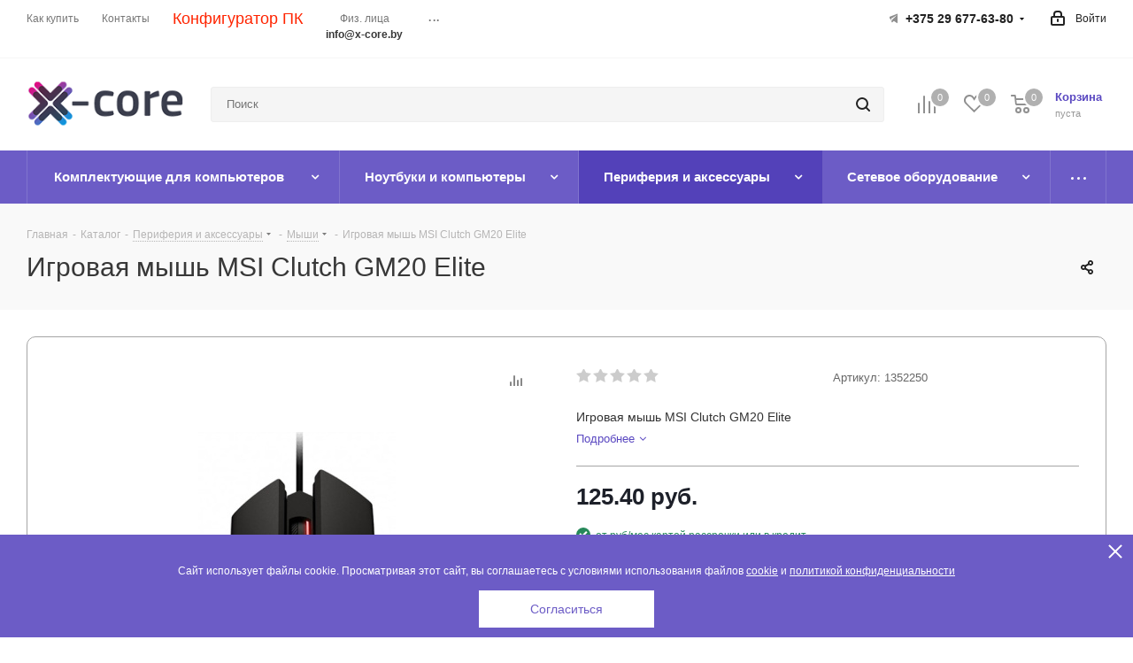

--- FILE ---
content_type: text/html; charset=UTF-8
request_url: https://x-core.by/catalog/periferiya_i_aksessuary/myshi/igrovaya_mysh_msi_clutch_gm20_elite
body_size: 92980
content:
<!DOCTYPE html>
<html xmlns="http://www.w3.org/1999/xhtml" xml:lang="ru" lang="ru" >
<head>
	<title>Купить Игровая мышь MSI Clutch GM20 Elite в Минске, цена</title>
	<meta name="viewport" content="initial-scale=1.0, width=device-width" />
	<meta name="HandheldFriendly" content="true" />
	<meta name="yes" content="yes" />
	<meta name="apple-mobile-web-app-status-bar-style" content="black" />
	<meta name="SKYPE_TOOLBAR" content="SKYPE_TOOLBAR_PARSER_COMPATIBLE" />
	<meta http-equiv="Content-Type" content="text/html; charset=UTF-8" />
<meta name="keywords" content="Игровая мышь MSI Clutch GM20 Elite, беспроводная мышь, игровая мышь, купить мышь, мышка купить, мышь, мышь компьютерная" />
<meta name="description" content="Купить игровая мышь msi clutch gm20 elite онлайн в интернет-магазине X-core.by. Удобная и быстрая доставка. В наличии и под заказ." />
<link href="/bitrix/css/aspro.next/notice.css?17295223753664"  rel="stylesheet" />
<link href="/bitrix/js/ui/design-tokens/dist/ui.design-tokens.css?172960046226358"  rel="stylesheet" />
<link href="/bitrix/js/ui/fonts/opensans/ui.font.opensans.css?16808704282555"  rel="stylesheet" />
<link href="/bitrix/js/main/popup/dist/main.popup.bundle.css?175975998331694"  rel="stylesheet" />
<link href="/bitrix/js/main/loader/dist/loader.bundle.css?15930103142425"  rel="stylesheet" />
<link href="/bitrix/js/main/core/css/core_viewer.css?172960057861330"  rel="stylesheet" />
<link href="/bitrix/js/ui/entity-selector/dist/entity-selector.bundle.css?175976019824725"  rel="stylesheet" />
<link href="/bitrix/js/ui/design-tokens/air/dist/air-design-tokens.css?1759760203115751"  rel="stylesheet" />
<link href="/bitrix/js/ui/icon-set/icon-base.css?17597601141830"  rel="stylesheet" />
<link href="/bitrix/js/ui/icon-set/actions/style.css?175976011420996"  rel="stylesheet" />
<link href="/bitrix/js/ui/icon-set/main/style.css?175976011480627"  rel="stylesheet" />
<link href="/bitrix/js/ui/icon-set/outline/style.css?1759760198104096"  rel="stylesheet" />
<link href="/bitrix/js/main/sidepanel/dist/side-panel.bundle.css?175976023623027"  rel="stylesheet" />
<link href="/bitrix/js/socialnetwork/entity-selector/dist/sonet-entity-selector.bundle.css?17303120091542"  rel="stylesheet" />
<link href="/bitrix/js/ui/switcher/dist/ui.switcher.bundle.css?17597601157550"  rel="stylesheet" />
<link href="/bitrix/js/ui/cnt/ui.cnt.css?17597601155220"  rel="stylesheet" />
<link href="/bitrix/js/ui/cnt/dist/cnt.bundle.css?17597601836343"  rel="stylesheet" />
<link href="/bitrix/js/ui/buttons/dist/ui.buttons.bundle.css?175976020381237"  rel="stylesheet" />
<link href="/bitrix/js/main/core/css/core_date.css?168087047710481"  rel="stylesheet" />
<link href="/bitrix/js/fileman/html_editor/html-editor.css?172960042366036"  rel="stylesheet" />
<link href="/local/templates/aspro_next/components/bitrix/catalog/main/style.css?172952237610637"  rel="stylesheet" />
<link href="/local/templates/aspro_next/components/bitrix/sale.gift.main.products/main/style.css?1593010247663"  rel="stylesheet" />
<link href="/local/templates/aspro_next/vendor/css/carousel/swiper/swiper-bundle.min.css?172952237615817"  rel="stylesheet" />
<link href="/local/templates/aspro_next/css/slider.swiper.min.css?17295223822540"  rel="stylesheet" />
<link href="/local/templates/aspro_next/css/slider.min.css?1729522376473"  rel="stylesheet" />
<link href="/local/components/dev-seo/installment/templates/.default/style.css?17537802747262"  rel="stylesheet" />
<link href="/local/templates/aspro_next/components/bitrix/forum.topic.reviews/main/style.css?1729522382320"  rel="stylesheet" />
<link href="/bitrix/components/bitrix/main.post.form/templates/.default/style.css?174179729830089"  rel="stylesheet" />
<link href="/bitrix/panel/main/popup.css?168087048522696"  rel="stylesheet" />
<link href="/local/templates/aspro_next/vendor/css/bootstrap.css?1593010247114216"  data-template-style="true"  rel="stylesheet" />
<link href="/local/templates/aspro_next/css/jquery.fancybox.css?15930102474353"  data-template-style="true"  rel="stylesheet" />
<link href="/local/templates/aspro_next/css/styles.css?1729522390120225"  data-template-style="true"  rel="stylesheet" />
<link href="/local/templates/aspro_next/css/animation/animation_ext.css?15930102474934"  data-template-style="true"  rel="stylesheet" />
<link href="/local/templates/aspro_next/vendor/css/footable.standalone.min.css?159301024719590"  data-template-style="true"  rel="stylesheet" />
<link href="/local/templates/aspro_next/css/h1-normal.css?17295223711959"  data-template-style="true"  rel="stylesheet" />
<link href="/local/templates/aspro_next/css/blocks/blocks.css?17295223552015"  data-template-style="true"  rel="stylesheet" />
<link href="/local/templates/aspro_next/css/blocks/flexbox.css?1729522389780"  data-template-style="true"  rel="stylesheet" />
<link href="/local/templates/aspro_next/ajax/ajax.css?1593010247326"  data-template-style="true"  rel="stylesheet" />
<link href="/local/templates/aspro_next/css/jquery.mCustomScrollbar.min.css?159301024742839"  data-template-style="true"  rel="stylesheet" />
<link href="/local/templates/aspro_next/css/phones.min.css?17295223895167"  data-template-style="true"  rel="stylesheet" />
<link href="/local/templates/aspro_next/components/bitrix/search.title/corp/style.css?175419965241"  data-template-style="true"  rel="stylesheet" />
<link href="/bitrix/components/aspro/marketing.popup.next/templates/.default/style.css?17295223656607"  data-template-style="true"  rel="stylesheet" />
<link href="/local/components/yam.user.cookies/templates/.default/style.css?17437043611484"  data-template-style="true"  rel="stylesheet" />
<link href="/local/templates/aspro_next/styles.css?175985744114101"  data-template-style="true"  rel="stylesheet" />
<link href="/local/templates/aspro_next/template_styles.css?1759857441694324"  data-template-style="true"  rel="stylesheet" />
<link href="/local/templates/aspro_next/css/media.css?1729522395182904"  data-template-style="true"  rel="stylesheet" />
<link href="/local/templates/aspro_next/vendor/fonts/font-awesome/css/font-awesome.min.css?159301024731000"  data-template-style="true"  rel="stylesheet" />
<link href="/local/templates/aspro_next/css/print.css?159301024719130"  data-template-style="true"  rel="stylesheet" />
<link href="/local/templates/aspro_next/css/form.css?17295223691165"  data-template-style="true"  rel="stylesheet" />
<link href="/local/templates/aspro_next/themes/custom_s1/theme.css?176750768548705"  data-template-style="true"  rel="stylesheet" />
<link href="/local/templates/aspro_next/bg_color/custom_s1/bgcolors.css?176750768562"  data-template-style="true"  rel="stylesheet" />
<link href="/local/templates/aspro_next/css/width-2.css?15930102473099"  data-template-style="true"  rel="stylesheet" />
<link href="/local/templates/aspro_next/css/font-5.css?17295223715742"  data-template-style="true"  rel="stylesheet" />
<link href="/local/templates/aspro_next/css/custom.css?17542052009494"  data-template-style="true"  rel="stylesheet" />
<link href="/bitrix/components/aspro/theme.next/css/user_font_s1.css?1767507685165"  data-template-style="true"  rel="stylesheet" />
<script>if(!window.BX)window.BX={};if(!window.BX.message)window.BX.message=function(mess){if(typeof mess==='object'){for(let i in mess) {BX.message[i]=mess[i];} return true;}};</script>
<script>(window.BX||top.BX).message({"pull_server_enabled":"N","pull_config_timestamp":0,"shared_worker_allowed":"Y","pull_guest_mode":"N","pull_guest_user_id":0,"pull_worker_mtime":1745602217});(window.BX||top.BX).message({"PULL_OLD_REVISION":"Для продолжения корректной работы с сайтом необходимо перезагрузить страницу."});</script>
<script>(window.BX||top.BX).message({"JS_CORE_LOADING":"Загрузка...","JS_CORE_NO_DATA":"- Нет данных -","JS_CORE_WINDOW_CLOSE":"Закрыть","JS_CORE_WINDOW_EXPAND":"Развернуть","JS_CORE_WINDOW_NARROW":"Свернуть в окно","JS_CORE_WINDOW_SAVE":"Сохранить","JS_CORE_WINDOW_CANCEL":"Отменить","JS_CORE_WINDOW_CONTINUE":"Продолжить","JS_CORE_H":"ч","JS_CORE_M":"м","JS_CORE_S":"с","JSADM_AI_HIDE_EXTRA":"Скрыть лишние","JSADM_AI_ALL_NOTIF":"Показать все","JSADM_AUTH_REQ":"Требуется авторизация!","JS_CORE_WINDOW_AUTH":"Войти","JS_CORE_IMAGE_FULL":"Полный размер"});</script>

<script src="/bitrix/js/main/core/core.js?1759760188511455"></script>

<script>BX.Runtime.registerExtension({"name":"main.core","namespace":"BX","loaded":true});</script>
<script>BX.setJSList(["\/bitrix\/js\/main\/core\/core_ajax.js","\/bitrix\/js\/main\/core\/core_promise.js","\/bitrix\/js\/main\/polyfill\/promise\/js\/promise.js","\/bitrix\/js\/main\/loadext\/loadext.js","\/bitrix\/js\/main\/loadext\/extension.js","\/bitrix\/js\/main\/polyfill\/promise\/js\/promise.js","\/bitrix\/js\/main\/polyfill\/find\/js\/find.js","\/bitrix\/js\/main\/polyfill\/includes\/js\/includes.js","\/bitrix\/js\/main\/polyfill\/matches\/js\/matches.js","\/bitrix\/js\/ui\/polyfill\/closest\/js\/closest.js","\/bitrix\/js\/main\/polyfill\/fill\/main.polyfill.fill.js","\/bitrix\/js\/main\/polyfill\/find\/js\/find.js","\/bitrix\/js\/main\/polyfill\/matches\/js\/matches.js","\/bitrix\/js\/main\/polyfill\/core\/dist\/polyfill.bundle.js","\/bitrix\/js\/main\/core\/core.js","\/bitrix\/js\/main\/polyfill\/intersectionobserver\/js\/intersectionobserver.js","\/bitrix\/js\/main\/lazyload\/dist\/lazyload.bundle.js","\/bitrix\/js\/main\/polyfill\/core\/dist\/polyfill.bundle.js","\/bitrix\/js\/main\/parambag\/dist\/parambag.bundle.js"]);
</script>
<script>BX.Runtime.registerExtension({"name":"fx","namespace":"window","loaded":true});</script>
<script>(window.BX||top.BX).message({"NOTICE_ADDED2CART":"В корзине","NOTICE_CLOSE":"Закрыть","NOTICE_MORE":"и ещё #COUNT# #PRODUCTS#","NOTICE_PRODUCT0":"товаров","NOTICE_PRODUCT1":"товар","NOTICE_PRODUCT2":"товара","NOTICE_ADDED2DELAY":"В отложенных","NOTICE_ADDED2COMPARE":"В сравнении","NOTICE_AUTHORIZED":"Вы успешно авторизовались","NOTICE_REMOVED_FROM_COMPARE":"Удалено из сравнения"});</script>
<script>BX.Runtime.registerExtension({"name":"aspro_notice","namespace":"window","loaded":true});</script>
<script>BX.Runtime.registerExtension({"name":"aspro_phones","namespace":"window","loaded":true});</script>
<script>BX.Runtime.registerExtension({"name":"ui.design-tokens","namespace":"window","loaded":true});</script>
<script>BX.Runtime.registerExtension({"name":"ui.fonts.opensans","namespace":"window","loaded":true});</script>
<script>BX.Runtime.registerExtension({"name":"main.popup","namespace":"BX.Main","loaded":true});</script>
<script>BX.Runtime.registerExtension({"name":"popup","namespace":"window","loaded":true});</script>
<script>BX.Runtime.registerExtension({"name":"ls","namespace":"window","loaded":true});</script>
<script>BX.Runtime.registerExtension({"name":"main.loader","namespace":"BX","loaded":true});</script>
<script>BX.Runtime.registerExtension({"name":"loader","namespace":"window","loaded":true});</script>
<script>(window.BX||top.BX).message({"DISK_MYOFFICE":false});(window.BX||top.BX).message({"JS_CORE_VIEWER_DOWNLOAD":"Скачать","JS_CORE_VIEWER_EDIT":"Редактировать","JS_CORE_VIEWER_DESCR_AUTHOR":"Автор","JS_CORE_VIEWER_DESCR_LAST_MODIFY":"Последние изменения","JS_CORE_VIEWER_TOO_BIG_FOR_VIEW":"Файл слишком большой для просмотра","JS_CORE_VIEWER_OPEN_WITH_GVIEWER":"Открыть файл в Google Viewer","JS_CORE_VIEWER_IFRAME_DESCR_ERROR":"К сожалению, не удалось открыть документ.","JS_CORE_VIEWER_IFRAME_PROCESS_SAVE_DOC":"Сохранение документа","JS_CORE_VIEWER_IFRAME_UPLOAD_DOC_TO_GOOGLE":"Загрузка документа","JS_CORE_VIEWER_IFRAME_CONVERT_ACCEPT":"Конвертировать","JS_CORE_VIEWER_IFRAME_CONVERT_DECLINE":"Отменить","JS_CORE_VIEWER_IFRAME_CONVERT_TO_NEW_FORMAT":"Документ будет сконвертирован в docx, xls, pptx, так как имеет старый формат.","JS_CORE_VIEWER_IFRAME_DESCR_SAVE_DOC":"Сохранить документ?","JS_CORE_VIEWER_IFRAME_SAVE_DOC":"Сохранить","JS_CORE_VIEWER_IFRAME_DISCARD_DOC":"Отменить изменения","JS_CORE_VIEWER_IFRAME_CHOICE_SERVICE_EDIT":"Редактировать с помощью","JS_CORE_VIEWER_IFRAME_SET_DEFAULT_SERVICE_EDIT":"Использовать для всех файлов","JS_CORE_VIEWER_IFRAME_CHOICE_SERVICE_EDIT_ACCEPT":"Применить","JS_CORE_VIEWER_IFRAME_CHOICE_SERVICE_EDIT_DECLINE":"Отменить","JS_CORE_VIEWER_IFRAME_UPLOAD_NEW_VERSION_IN_COMMENT":"Загрузил новую версию файла","JS_CORE_VIEWER_SERVICE_GOOGLE_DRIVE":"Google Docs","JS_CORE_VIEWER_SERVICE_SKYDRIVE":"MS Office Online","JS_CORE_VIEWER_IFRAME_CANCEL":"Отмена","JS_CORE_VIEWER_IFRAME_DESCR_SAVE_DOC_F":"В одном из окон вы редактируете данный документ. Если вы завершили работу над документом, нажмите \u0022#SAVE_DOC#\u0022, чтобы загрузить измененный файл на портал.","JS_CORE_VIEWER_SAVE":"Сохранить","JS_CORE_VIEWER_EDIT_IN_SERVICE":"Редактировать в #SERVICE#","JS_CORE_VIEWER_NOW_EDITING_IN_SERVICE":"Редактирование в #SERVICE#","JS_CORE_VIEWER_SAVE_TO_OWN_FILES_MSGVER_1":"Сохранить на Битрикс24.Диск","JS_CORE_VIEWER_DOWNLOAD_TO_PC":"Скачать на локальный компьютер","JS_CORE_VIEWER_GO_TO_FILE":"Перейти к файлу","JS_CORE_VIEWER_DESCR_SAVE_FILE_TO_OWN_FILES":"Файл #NAME# успешно сохранен\u003Cbr\u003Eв папку \u0022Файлы\\Сохраненные\u0022","JS_CORE_VIEWER_DESCR_PROCESS_SAVE_FILE_TO_OWN_FILES":"Файл #NAME# сохраняется\u003Cbr\u003Eна ваш \u0022Битрикс24.Диск\u0022","JS_CORE_VIEWER_HISTORY_ELEMENT":"История","JS_CORE_VIEWER_VIEW_ELEMENT":"Просмотреть","JS_CORE_VIEWER_THROUGH_VERSION":"Версия #NUMBER#","JS_CORE_VIEWER_THROUGH_LAST_VERSION":"Последняя версия","JS_CORE_VIEWER_DISABLE_EDIT_BY_PERM":"Автор не разрешил вам редактировать этот документ","JS_CORE_VIEWER_IFRAME_UPLOAD_NEW_VERSION_IN_COMMENT_F":"Загрузила новую версию файла","JS_CORE_VIEWER_IFRAME_UPLOAD_NEW_VERSION_IN_COMMENT_M":"Загрузил новую версию файла","JS_CORE_VIEWER_IFRAME_CONVERT_TO_NEW_FORMAT_EX":"Документ будет сконвертирован в формат #NEW_FORMAT#, так как текущий формат #OLD_FORMAT# является устаревшим.","JS_CORE_VIEWER_CONVERT_TITLE":"Конвертировать в #NEW_FORMAT#?","JS_CORE_VIEWER_CREATE_IN_SERVICE":"Создать с помощью #SERVICE#","JS_CORE_VIEWER_NOW_CREATING_IN_SERVICE":"Создание документа в #SERVICE#","JS_CORE_VIEWER_SAVE_AS":"Сохранить как","JS_CORE_VIEWER_CREATE_DESCR_SAVE_DOC_F":"В одном из окон вы создаете новый документ. Если вы завершили работу над документом, нажмите \u0022#SAVE_AS_DOC#\u0022, чтобы перейти к добавлению документа на портал.","JS_CORE_VIEWER_NOW_DOWNLOAD_FROM_SERVICE":"Загрузка документа из #SERVICE#","JS_CORE_VIEWER_EDIT_IN_LOCAL_SERVICE":"Редактировать на моём компьютере","JS_CORE_VIEWER_EDIT_IN_LOCAL_SERVICE_SHORT":"Редактировать на #SERVICE#","JS_CORE_VIEWER_SERVICE_LOCAL":"моём компьютере","JS_CORE_VIEWER_DOWNLOAD_B24_DESKTOP":"Скачать","JS_CORE_VIEWER_SERVICE_LOCAL_INSTALL_DESKTOP_MSGVER_1":"Для эффективного редактирования документов на компьютере, установите приложение для компьютера и подключите Битрикс24.Диск","JS_CORE_VIEWER_SHOW_FILE_DIALOG_OAUTH_NOTICE":"Для просмотра файла, пожалуйста, авторизуйтесь в своем аккаунте \u003Ca id=\u0022bx-js-disk-run-oauth-modal\u0022 href=\u0022#\u0022\u003E#SERVICE#\u003C\/a\u003E.","JS_CORE_VIEWER_SERVICE_OFFICE365":"Office365","JS_CORE_VIEWER_DOCUMENT_IS_LOCKED_BY":"Документ заблокирован на редактирование","JS_CORE_VIEWER_SERVICE_MYOFFICE":"МойОфис","JS_CORE_VIEWER_OPEN_PDF_PREVIEW":"Просмотреть pdf-версию файла","JS_CORE_VIEWER_AJAX_ACCESS_DENIED":"Не хватает прав для просмотра файла. Попробуйте обновить страницу.","JS_CORE_VIEWER_AJAX_CONNECTION_FAILED":"При попытке открыть файл возникла ошибка. Пожалуйста, попробуйте позже.","JS_CORE_VIEWER_AJAX_OPEN_NEW_TAB":"Открыть в новом окне","JS_CORE_VIEWER_AJAX_PRINT":"Распечатать","JS_CORE_VIEWER_TRANSFORMATION_IN_PROCESS":"Документ сохранён. Мы готовим его к показу.","JS_CORE_VIEWER_IFRAME_ERROR_TITLE":"Не удалось открыть документ","JS_CORE_VIEWER_DOWNLOAD_B24_DESKTOP_FULL":"Скачать приложение","JS_CORE_VIEWER_DOWNLOAD_DOCUMENT":"Скачать документ","JS_CORE_VIEWER_IFRAME_ERROR_COULD_NOT_VIEW":"К сожалению, не удалось просмотреть документ.","JS_CORE_VIEWER_ACTIONPANEL_MORE":"Ещё"});</script>
<script>BX.Runtime.registerExtension({"name":"viewer","namespace":"window","loaded":true});</script>
<script>(window.BX||top.BX).message({"UI_TAG_SELECTOR_SEARCH_PLACEHOLDER":"поиск","UI_TAG_SELECTOR_ADD_BUTTON_CAPTION":"Добавить","UI_TAG_SELECTOR_ADD_BUTTON_CAPTION_MORE":"Добавить еще","UI_TAG_SELECTOR_ADD_BUTTON_CAPTION_SINGLE":"Изменить","UI_TAG_SELECTOR_CREATE_BUTTON_CAPTION":"Создать","UI_SELECTOR_SEARCH_LOADER_TEXT":"Идет поиск дополнительных результатов...","UI_SELECTOR_SEARCH_TAB_TITLE":"Поиск","UI_SELECTOR_SEARCH_STUB_TITLE":"Нет совпадений","UI_SELECTOR_SEARCH_STUB_SUBTITLE_MSGVER_1":"Попробуйте изменить условия поиска","UI_SELECTOR_RECENT_TAB_TITLE":"Последние","UI_SELECTOR_ITEM_LINK_TITLE":"подробнее","UI_SELECTOR_TAB_STUB_TITLE":"В категории \u0026laquo;#TAB_TITLE#\u0026raquo; ничего не найдено","UI_SELECTOR_CREATE_ITEM_LABEL":"Создать:"});</script>
<script type="extension/settings" data-extension="ui.entity-selector">{"extensions":["bizproc.entity-selector","catalog.entity-selector","highloadblock.entity-selector","im.entity-selector","landing.entity-selector","seo.entity-selector","socialnetwork.entity-selector"]}</script>
<script type="extension/settings" data-extension="bizproc.entity-selector">{"entities":[{"id":"bizproc-template","options":{"dynamicLoad":true,"dynamicSearch":true}},{"id":"bizproc-script-template","options":{"dynamicLoad":true,"dynamicSearch":true}},{"id":"bizproc-automation-template","options":{"dynamicLoad":true,"dynamicSearch":true}}]}</script>
<script>BX.Runtime.registerExtension({"name":"bizproc.entity-selector","namespace":"window","loaded":true});</script>
<script type="extension/settings" data-extension="catalog.entity-selector">{"entities":[{"id":"product","options":{"dynamicLoad":true,"dynamicSearch":true,"searchFields":[{"name":"supertitle","type":"string","system":true},{"name":"SEARCH_PROPERTIES","type":"string"},{"name":"PREVIEW_TEXT","type":"string"},{"name":"DETAIL_TEXT","type":"string"},{"name":"PARENT_NAME","type":"string"},{"name":"PARENT_SEARCH_PROPERTIES","type":"string"},{"name":"PARENT_PREVIEW_TEXT","type":"string"},{"name":"PARENT_DETAIL_TEXT","type":"string"}],"itemOptions":{"default":{"avatar":"\/bitrix\/js\/catalog\/entity-selector\/src\/images\/product.svg","captionOptions":{"fitContent":true,"maxWidth":150}}}}},{"id":"product_variation","options":{"dynamicLoad":false,"dynamicSearch":true,"searchFields":[{"name":"supertitle","type":"string","system":true},{"name":"SEARCH_PROPERTIES","type":"string"},{"name":"PREVIEW_TEXT","type":"string"},{"name":"DETAIL_TEXT","type":"string"},{"name":"PARENT_NAME","type":"string"},{"name":"PARENT_SEARCH_PROPERTIES","type":"string"},{"name":"PARENT_PREVIEW_TEXT","type":"string"},{"name":"PARENT_DETAIL_TEXT","type":"string"}],"itemOptions":{"default":{"avatar":"\/bitrix\/js\/catalog\/entity-selector\/src\/images\/product.svg","captionOptions":{"fitContent":true,"maxWidth":150}}}}},{"id":"variation","options":{"dynamicLoad":true,"dynamicSearch":true,"searchFields":[{"name":"supertitle","type":"string","system":true},{"name":"SEARCH_PROPERTIES","type":"string"},{"name":"PREVIEW_TEXT","type":"string"},{"name":"DETAIL_TEXT","type":"string"},{"name":"PARENT_NAME","type":"string"},{"name":"PARENT_SEARCH_PROPERTIES","type":"string"},{"name":"PARENT_PREVIEW_TEXT","type":"string"},{"name":"PARENT_DETAIL_TEXT","type":"string"}],"itemOptions":{"default":{"avatar":"\/bitrix\/js\/catalog\/entity-selector\/src\/images\/product.svg","captionOptions":{"fitContent":true,"maxWidth":150}}}}},{"id":"store","options":{"itemOptions":{"default":{"avatar":"\/bitrix\/js\/catalog\/entity-selector\/src\/images\/store.svg"}}}},{"id":"dynamic","options":{"itemOptions":{"default":{"avatar":"\/bitrix\/js\/catalog\/entity-selector\/src\/images\/dynamic.svg"}}}},{"id":"agent-contractor-product-variation","options":{"dynamicLoad":true,"dynamicSearch":true,"searchFields":[{"name":"supertitle","type":"string","system":true},{"name":"SEARCH_PROPERTIES","type":"string"},{"name":"PREVIEW_TEXT","type":"string"},{"name":"DETAIL_TEXT","type":"string"},{"name":"PARENT_NAME","type":"string"},{"name":"PARENT_SEARCH_PROPERTIES","type":"string"},{"name":"PARENT_PREVIEW_TEXT","type":"string"},{"name":"PARENT_DETAIL_TEXT","type":"string"}],"itemOptions":{"default":{"avatar":"\/bitrix\/js\/catalog\/entity-selector\/src\/images\/product.svg","captionOptions":{"fitContent":true,"maxWidth":150}}}}},{"id":"agent-contractor-section","options":{"dynamicLoad":true,"dynamicSearch":true,"searchFields":[{"name":"supertitle","type":"string","system":true},{"name":"SEARCH_PROPERTIES","type":"string"},{"name":"PREVIEW_TEXT","type":"string"},{"name":"DETAIL_TEXT","type":"string"},{"name":"PARENT_NAME","type":"string"},{"name":"PARENT_SEARCH_PROPERTIES","type":"string"},{"name":"PARENT_PREVIEW_TEXT","type":"string"},{"name":"PARENT_DETAIL_TEXT","type":"string"}],"itemOptions":{"default":{"avatar":"\/bitrix\/js\/catalog\/entity-selector\/src\/images\/product.svg","captionOptions":{"fitContent":true,"maxWidth":150}}},"tagOptions":{"default":{"textColor":"#535c69","bgColor":"#d2f95f"}}}}]}</script>
<script>BX.Runtime.registerExtension({"name":"catalog.entity-selector","namespace":"window","loaded":true});</script>
<script type="extension/settings" data-extension="highloadblock.entity-selector">{"entities":[{"id":"highloadblock-element","options":{"dynamicLoad":true,"dynamicSearch":true}}]}</script>
<script>BX.Runtime.registerExtension({"name":"highloadblock.entity-selector","namespace":"window","loaded":true});</script>
<script type="extension/settings" data-extension="im.entity-selector">{"entities":[{"id":"im-bot","options":{"dynamicLoad":true,"dynamicSearch":true,"itemOptions":{"default":{"supertitle":"Чат-бот","textColor":"#725acc"},"network":{"textColor":"#0a962f"},"support24":{"textColor":"#0165af"}}}},{"id":"im-chat","options":{"dynamicLoad":true,"dynamicSearch":true,"itemOptions":{"CHANNEL":{"supertitle":"Канал"},"ANNOUNCEMENT":{"supertitle":"Чат анонсов"},"GROUP":{"supertitle":"Групповой чат"},"VIDEOCONF":{"supertitle":"Чат видеконференции"},"CALL":{"supertitle":"Чат звонка"},"CRM":{"supertitle":"Чат сделки"},"SONET_GROUP":{"supertitle":"Чат группы"},"CALENDAR":{"supertitle":"Чат встречи"},"TASKS":{"supertitle":"Чат задачи"},"SUPPORT24_NOTIFIER":{"supertitle":"Поддержка24","textColor":"#0165af"},"SUPPORT24_QUESTION":{"supertitle":"Вопрос в поддержку","textColor":"#0165af"},"LINES":{"supertitle":"Открытая линия","textColor":"#0a962f"},"LIVECHAT":{"supertitle":"Открытая линия","textColor":"#0a962f"}}}},{"id":"im-chat-user","options":{"dynamicLoad":true,"dynamicSearch":true}},{"id":"im-user","options":{"dynamicLoad":true,"dynamicSearch":true}},{"id":"im-recent","options":{"dynamicLoad":true}},{"id":"imbot-network","options":{"dynamicSearch":true}}]}</script>
<script>BX.Runtime.registerExtension({"name":"im.entity-selector","namespace":"window","loaded":true});</script>
<script type="extension/settings" data-extension="landing.entity-selector">{"entities":[{"id":"landing","options":{"itemOptions":{"default":{"avatarOptions":{"bgSize":"cover"}},"folder":{"avatar":"\/bitrix\/js\/landing\/entity-selector\/src\/images\/icon-folder.svg"}},"dynamicLoad":true,"dynamicSearch":true}}]}</script>
<script>BX.Runtime.registerExtension({"name":"landing.entity-selector","namespace":"window","loaded":true});</script>
<script>BX.Runtime.registerExtension({"name":"main.pageobject","namespace":"BX","loaded":true});</script>
<script>(window.BX||top.BX).message({"CORE_CLIPBOARD_COPY_SUCCESS":"Скопировано","CORE_CLIPBOARD_COPY_FAILURE":"Не удалось скопировать"});</script>
<script>BX.Runtime.registerExtension({"name":"clipboard","namespace":"window","loaded":true});</script>
<script>BX.Runtime.registerExtension({"name":"ui.design-tokens.air","namespace":"window","loaded":true});</script>
<script>BX.Runtime.registerExtension({"name":"ui.icon-set","namespace":"window","loaded":true});</script>
<script>BX.Runtime.registerExtension({"name":"ui.icon-set.actions","namespace":"window","loaded":true});</script>
<script>BX.Runtime.registerExtension({"name":"ui.icon-set.main","namespace":"window","loaded":true});</script>
<script>BX.Runtime.registerExtension({"name":"ui.icon-set.outline","namespace":"window","loaded":true});</script>
<script>(window.BX||top.BX).message({"MAIN_SIDEPANEL_CLOSE":"Закрыть","MAIN_SIDEPANEL_PRINT":"Печать","MAIN_SIDEPANEL_NEW_WINDOW":"Открыть в новом окне","MAIN_SIDEPANEL_COPY_LINK":"Скопировать ссылку","MAIN_SIDEPANEL_MINIMIZE":"Свернуть","MAIN_SIDEPANEL_REMOVE_ALL":"Удалить всё из быстрого доступа"});</script>
<script>BX.Runtime.registerExtension({"name":"main.sidepanel","namespace":"BX.SidePanel","loaded":true});</script>
<script>BX.Runtime.registerExtension({"name":"sidepanel","namespace":"window","loaded":true});</script>
<script>(window.BX||top.BX).message({"SOCNET_ENTITY_SELECTOR_INVITE_EMPLOYEE":"Пригласить сотрудника","SOCNET_ENTITY_SELECTOR_INVITE_EXTRANET":"Пригласить внешнего пользователя","SOCNET_ENTITY_SELECTOR_INVITE_EMPLOYEE_OR_EXTRANET":"Пригласить сотрудника или внешнего пользователя","SOCNET_ENTITY_SELECTOR_INVITE_GUEST":"Пригласить гостя","SOCNET_ENTITY_SELECTOR_CREATE_PROJECT":"Создать группу","SOCNET_ENTITY_SELECTOR_CREATE_PROJECT_1":"Создать проект","SOCNET_ENTITY_SELECTOR_INVITE_EMPLOYEE_OR_GUEST":"\u003Cemployee\u003EПригласить сотрудника\u003C\/employee\u003E\u003Cspan\u003Eили\u003C\/span\u003E\u003Cguest\u003Eпригласить гостя\u003C\/guest\u003E","SOCNET_ENTITY_SELECTOR_EMPLOYEE_OR_PROJECT":"\u003Cemployee\u003EПригласить сотрудника\u003C\/employee\u003E\u003Cspan\u003Eили\u003C\/span\u003E\u003Cproject\u003Eсоздать группу\u003C\/project\u003E","SOCNET_ENTITY_SELECTOR_PROJECT_OR_GUEST":"\u003Cproject\u003EСоздать группу\u003C\/project\u003E\u003Cspan\u003Eили\u003C\/span\u003E\u003Cguest\u003Eпригласить гостя\u003C\/guest\u003E","SOCNET_ENTITY_SELECTOR_EMPLOYEE_OR_PROJECT_OR_GUEST":"\u003Cemployee\u003EПригласить сотрудника\u003C\/employee\u003E\u003Cspan\u003Eили\u003C\/span\u003E\u003Cproject\u003Eсоздать группу\u003C\/project\u003E\u003Cspan\u003Eили\u003C\/span\u003E\u003Cguest\u003Eпригласить гостя\u003C\/guest\u003E","SOCNET_ENTITY_SELECTOR_INVITED_USERS_TAB_TITLE":"Приглашенные","SOCNET_ENTITY_SELECTOR_INVITED_GUEST_HINT":"Вы можете добавить не только сотрудника, но и партнера или клиента по электронной почте.","SOCNET_ENTITY_SELECTOR_TAG_FOOTER_LABEL":"Начните ввод, чтобы создать новый тег","SOCNET_ENTITY_SELECTOR_CREATE":"Создать","SOCNET_ENTITY_SELECTOR_CANCEL":"Отмена"});</script>
<script type="extension/settings" data-extension="socialnetwork.entity-selector">{"entities":[{"id":"user","options":{"dynamicLoad":true,"dynamicSearch":true,"searchFields":[{"name":"position","type":"string"},{"name":"email","type":"email"}],"searchCacheLimits":["^[=_0-9a-z+~\u0027!\\$\u0026*^`|\\#%\\\/?{}-]+(\\.[=_0-9a-z+~\u0027!\\$\u0026*^`|\\#%\\\/?{}-]+)*@"],"badgeOptions":[{"title":"В отпуске","bgColor":"#b4f4e6","textColor":"#27a68a","conditions":{"isOnVacation":true}},{"title":"Приглашен","textColor":"#23a2ca","bgColor":"#dcf6fe","conditions":{"invited":true}}],"itemOptions":{"default":{"avatar":"\/bitrix\/js\/socialnetwork\/entity-selector\/src\/images\/default-user.svg","link":"\/company\/personal\/user\/#id#\/","linkTitle":"о сотруднике"},"extranet":{"textColor":"#ca8600","avatar":"\/bitrix\/js\/socialnetwork\/entity-selector\/src\/images\/extranet-user.svg","badges":[{"title":"Экстранет","textColor":"#bb8412","bgColor":"#fff599"}]},"email":{"textColor":"#ca8600","avatar":"\/bitrix\/js\/socialnetwork\/entity-selector\/src\/images\/email-user.svg","badges":[{"title":"Гость","textColor":"#bb8412","bgColor":"#fff599"}]},"inactive":{"badges":[{"title":"Уволен","textColor":"#828b95","bgColor":"#eaebec"}]},"integrator":{"badges":[{"title":"Интегратор","textColor":"#668d13","bgColor":"#e6f4b9"}]},"collaber":{"avatar":"\/bitrix\/js\/socialnetwork\/entity-selector\/src\/images\/collaber-user.svg","textColor":"#19CC45","avatarOptions":{"outline":"1px solid #19CC45","border":"2px solid #fff","outlineOffset":"-1px"}}},"tagOptions":{"default":{"textColor":"#1066bb","bgColor":"#bcedfc","avatar":"\/bitrix\/js\/socialnetwork\/entity-selector\/src\/images\/default-tag-user.svg"},"extranet":{"textColor":"#a9750f","bgColor":"#ffec91","avatar":"\/bitrix\/js\/socialnetwork\/entity-selector\/src\/images\/extranet-user.svg"},"email":{"textColor":"#a26b00","bgColor":"#ffec91","avatar":"\/bitrix\/js\/socialnetwork\/entity-selector\/src\/images\/email-user.svg"},"inactive":{"textColor":"#5f6670","bgColor":"#ecedef"},"collaber":{"textColor":"#1E8D36","bgColor":"#D4FDB0","avatar":"\/bitrix\/js\/socialnetwork\/entity-selector\/src\/images\/collaber-user.svg"}}}},{"id":"fired-user","options":{"dynamicLoad":true,"dynamicSearch":true,"searchFields":[{"name":"position","type":"string"},{"name":"email","type":"email"}],"searchCacheLimits":["^[=_0-9a-z+~\u0027!\\$\u0026*^`|\\#%\\\/?{}-]+(\\.[=_0-9a-z+~\u0027!\\$\u0026*^`|\\#%\\\/?{}-]+)*@"],"badgeOptions":[{"title":"В отпуске","bgColor":"#b4f4e6","textColor":"#27a68a","conditions":{"isOnVacation":true}},{"title":"Приглашен","textColor":"#23a2ca","bgColor":"#dcf6fe","conditions":{"invited":true}}],"itemOptions":{"default":{"avatar":"\/bitrix\/js\/socialnetwork\/entity-selector\/src\/images\/default-user.svg","link":"\/company\/personal\/user\/#id#\/","linkTitle":"о сотруднике"},"extranet":{"textColor":"#ca8600","avatar":"\/bitrix\/js\/socialnetwork\/entity-selector\/src\/images\/extranet-user.svg","badges":[{"title":"Экстранет","textColor":"#bb8412","bgColor":"#fff599"}]},"email":{"textColor":"#ca8600","avatar":"\/bitrix\/js\/socialnetwork\/entity-selector\/src\/images\/email-user.svg","badges":[{"title":"Гость","textColor":"#bb8412","bgColor":"#fff599"}]},"inactive":{"badges":[{"title":"Уволен","textColor":"#828b95","bgColor":"#eaebec"}]},"integrator":{"badges":[{"title":"Интегратор","textColor":"#668d13","bgColor":"#e6f4b9"}]},"collaber":{"avatar":"\/bitrix\/js\/socialnetwork\/entity-selector\/src\/images\/collaber-user.svg","textColor":"#19CC45","avatarOptions":{"outline":"1px solid #19CC45","border":"2px solid #fff","outlineOffset":"-1px"}}},"tagOptions":{"default":{"textColor":"#1066bb","bgColor":"#bcedfc","avatar":"\/bitrix\/js\/socialnetwork\/entity-selector\/src\/images\/default-tag-user.svg"},"extranet":{"textColor":"#a9750f","bgColor":"#ffec91","avatar":"\/bitrix\/js\/socialnetwork\/entity-selector\/src\/images\/extranet-user.svg"},"email":{"textColor":"#a26b00","bgColor":"#ffec91","avatar":"\/bitrix\/js\/socialnetwork\/entity-selector\/src\/images\/email-user.svg"},"inactive":{"textColor":"#5f6670","bgColor":"#ecedef"},"collaber":{"textColor":"#1E8D36","bgColor":"#D4FDB0","avatar":"\/bitrix\/js\/socialnetwork\/entity-selector\/src\/images\/collaber-user.svg"}}}},{"id":"project","options":{"dynamicLoad":true,"dynamicSearch":true,"itemOptions":{"default":{"avatar":"\/bitrix\/js\/socialnetwork\/entity-selector\/src\/images\/project.svg","link":"\/workgroups\/group\/#id#\/card\/","linkTitle":"о группе","supertitle":"Группа"},"extranet":{"avatar":"\/bitrix\/js\/socialnetwork\/entity-selector\/src\/images\/extranet-project.svg","textColor":"#ca8600","badges":[{"title":"Экстранет","textColor":"#bb8412","bgColor":"#fff599"}]},"collab":{"avatar":"\/bitrix\/js\/socialnetwork\/entity-selector\/src\/images\/collab-project.svg","textColor":"#00a94e","supertitle":"Коллаба","link":""}},"tagOptions":{"default":{"textColor":"#207976","bgColor":"#ade7e4"},"extranet":{"textColor":"#a9750f","bgColor":"#ffec91"}}}},{"id":"project-access-codes","options":{"dynamicLoad":true,"dynamicSearch":true,"itemOptions":{"default":{"avatar":"\/bitrix\/js\/socialnetwork\/entity-selector\/src\/images\/project.svg","link":"","linkTitle":"о группе","supertitle":"Группа"},"extranet":{"avatar":"\/bitrix\/js\/socialnetwork\/entity-selector\/src\/images\/extranet-project.svg","textColor":"#ca8600","badges":[{"title":"Экстранет","textColor":"#bb8412","bgColor":"#fff599"}]},"collab":{"avatar":"\/bitrix\/js\/socialnetwork\/entity-selector\/src\/images\/collab-project.svg","textColor":"#00a94e","supertitle":"Коллаба","link":""}},"tagOptions":{"default":{"textColor":"#207976","bgColor":"#ade7e4"},"extranet":{"textColor":"#a9750f","bgColor":"#ffec91"}}}},{"id":"meta-user","options":{"dynamicLoad":true,"dynamicSearch":false,"itemOptions":{"all-users":{"avatar":"\/bitrix\/js\/socialnetwork\/entity-selector\/src\/images\/meta-user-all.svg"},"other-users":{"avatar":"\/bitrix\/js\/socialnetwork\/entity-selector\/src\/images\/meta-user-other.svg"}},"tagOptions":{"all-users":{"textColor":"#5f6670","bgColor":"#dbf087","avatar":""},"other-users":{"textColor":"#5f6670","bgColor":"#dbf087","avatar":""}}}},{"id":"project-tag","options":{"dynamicLoad":true,"dynamicSearch":true,"itemOptions":{"default":{"avatar":"\/bitrix\/js\/socialnetwork\/entity-selector\/src\/images\/default-tag.svg"}}}}]}</script>
<script>BX.Runtime.registerExtension({"name":"socialnetwork.entity-selector","namespace":"BX.SocialNetwork.EntitySelector","loaded":true});</script>
<script>BX.Runtime.registerExtension({"name":"ui.entity-selector","namespace":"BX.UI.EntitySelector","loaded":true});</script>
<script>BX.Runtime.registerExtension({"name":"ui.icon-set.api.core","namespace":"BX.UI.IconSet","loaded":true});</script>
<script>(window.BX||top.BX).message({"UI_SWITCHER_ON":"вкл","UI_SWITCHER_OFF":"выкл"});(window.BX||top.BX).message({"UI_SWITCHER_ON":"вкл","UI_SWITCHER_OFF":"выкл"});</script>
<script>BX.Runtime.registerExtension({"name":"ui.switcher","namespace":"BX.UI","loaded":true});</script>
<script>BX.Runtime.registerExtension({"name":"ui.cnt","namespace":"BX.UI","loaded":true});</script>
<script>(window.BX||top.BX).message({"UI_BUTTONS_SAVE_BTN_TEXT":"Сохранить","UI_BUTTONS_CREATE_BTN_TEXT":"Создать","UI_BUTTONS_ADD_BTN_TEXT":"Добавить","UI_BUTTONS_SEND_BTN_TEXT":"Отправить","UI_BUTTONS_CANCEL_BTN_TEXT":"Отменить","UI_BUTTONS_CLOSE_BTN_TEXT":"Закрыть","UI_BUTTONS_APPLY_BTN_TEXT":"Применить"});</script>
<script>BX.Runtime.registerExtension({"name":"ui.buttons","namespace":"BX.UI","loaded":true});</script>
<script>(window.BX||top.BX).message({"JS_CORE_LOADING":"Загрузка...","JS_CORE_NO_DATA":"- Нет данных -","JS_CORE_WINDOW_CLOSE":"Закрыть","JS_CORE_WINDOW_EXPAND":"Развернуть","JS_CORE_WINDOW_NARROW":"Свернуть в окно","JS_CORE_WINDOW_SAVE":"Сохранить","JS_CORE_WINDOW_CANCEL":"Отменить","JS_CORE_WINDOW_CONTINUE":"Продолжить","JS_CORE_H":"ч","JS_CORE_M":"м","JS_CORE_S":"с","JSADM_AI_HIDE_EXTRA":"Скрыть лишние","JSADM_AI_ALL_NOTIF":"Показать все","JSADM_AUTH_REQ":"Требуется авторизация!","JS_CORE_WINDOW_AUTH":"Войти","JS_CORE_IMAGE_FULL":"Полный размер"});</script>
<script>BX.Runtime.registerExtension({"name":"window","namespace":"window","loaded":true});</script>
<script>(window.BX||top.BX).message({"AMPM_MODE":false});(window.BX||top.BX).message({"MONTH_1":"Январь","MONTH_2":"Февраль","MONTH_3":"Март","MONTH_4":"Апрель","MONTH_5":"Май","MONTH_6":"Июнь","MONTH_7":"Июль","MONTH_8":"Август","MONTH_9":"Сентябрь","MONTH_10":"Октябрь","MONTH_11":"Ноябрь","MONTH_12":"Декабрь","MONTH_1_S":"января","MONTH_2_S":"февраля","MONTH_3_S":"марта","MONTH_4_S":"апреля","MONTH_5_S":"мая","MONTH_6_S":"июня","MONTH_7_S":"июля","MONTH_8_S":"августа","MONTH_9_S":"сентября","MONTH_10_S":"октября","MONTH_11_S":"ноября","MONTH_12_S":"декабря","MON_1":"янв","MON_2":"фев","MON_3":"мар","MON_4":"апр","MON_5":"мая","MON_6":"июн","MON_7":"июл","MON_8":"авг","MON_9":"сен","MON_10":"окт","MON_11":"ноя","MON_12":"дек","DAY_OF_WEEK_0":"Воскресенье","DAY_OF_WEEK_1":"Понедельник","DAY_OF_WEEK_2":"Вторник","DAY_OF_WEEK_3":"Среда","DAY_OF_WEEK_4":"Четверг","DAY_OF_WEEK_5":"Пятница","DAY_OF_WEEK_6":"Суббота","DOW_0":"Вс","DOW_1":"Пн","DOW_2":"Вт","DOW_3":"Ср","DOW_4":"Чт","DOW_5":"Пт","DOW_6":"Сб","FD_SECOND_AGO_0":"#VALUE# секунд назад","FD_SECOND_AGO_1":"#VALUE# секунду назад","FD_SECOND_AGO_10_20":"#VALUE# секунд назад","FD_SECOND_AGO_MOD_1":"#VALUE# секунду назад","FD_SECOND_AGO_MOD_2_4":"#VALUE# секунды назад","FD_SECOND_AGO_MOD_OTHER":"#VALUE# секунд назад","FD_SECOND_DIFF_0":"#VALUE# секунд","FD_SECOND_DIFF_1":"#VALUE# секунда","FD_SECOND_DIFF_10_20":"#VALUE# секунд","FD_SECOND_DIFF_MOD_1":"#VALUE# секунда","FD_SECOND_DIFF_MOD_2_4":"#VALUE# секунды","FD_SECOND_DIFF_MOD_OTHER":"#VALUE# секунд","FD_SECOND_SHORT":"#VALUE#с","FD_MINUTE_AGO_0":"#VALUE# минут назад","FD_MINUTE_AGO_1":"#VALUE# минуту назад","FD_MINUTE_AGO_10_20":"#VALUE# минут назад","FD_MINUTE_AGO_MOD_1":"#VALUE# минуту назад","FD_MINUTE_AGO_MOD_2_4":"#VALUE# минуты назад","FD_MINUTE_AGO_MOD_OTHER":"#VALUE# минут назад","FD_MINUTE_DIFF_0":"#VALUE# минут","FD_MINUTE_DIFF_1":"#VALUE# минута","FD_MINUTE_DIFF_10_20":"#VALUE# минут","FD_MINUTE_DIFF_MOD_1":"#VALUE# минута","FD_MINUTE_DIFF_MOD_2_4":"#VALUE# минуты","FD_MINUTE_DIFF_MOD_OTHER":"#VALUE# минут","FD_MINUTE_0":"#VALUE# минут","FD_MINUTE_1":"#VALUE# минуту","FD_MINUTE_10_20":"#VALUE# минут","FD_MINUTE_MOD_1":"#VALUE# минуту","FD_MINUTE_MOD_2_4":"#VALUE# минуты","FD_MINUTE_MOD_OTHER":"#VALUE# минут","FD_MINUTE_SHORT":"#VALUE#мин","FD_HOUR_AGO_0":"#VALUE# часов назад","FD_HOUR_AGO_1":"#VALUE# час назад","FD_HOUR_AGO_10_20":"#VALUE# часов назад","FD_HOUR_AGO_MOD_1":"#VALUE# час назад","FD_HOUR_AGO_MOD_2_4":"#VALUE# часа назад","FD_HOUR_AGO_MOD_OTHER":"#VALUE# часов назад","FD_HOUR_DIFF_0":"#VALUE# часов","FD_HOUR_DIFF_1":"#VALUE# час","FD_HOUR_DIFF_10_20":"#VALUE# часов","FD_HOUR_DIFF_MOD_1":"#VALUE# час","FD_HOUR_DIFF_MOD_2_4":"#VALUE# часа","FD_HOUR_DIFF_MOD_OTHER":"#VALUE# часов","FD_HOUR_SHORT":"#VALUE#ч","FD_YESTERDAY":"вчера","FD_TODAY":"сегодня","FD_TOMORROW":"завтра","FD_DAY_AGO_0":"#VALUE# дней назад","FD_DAY_AGO_1":"#VALUE# день назад","FD_DAY_AGO_10_20":"#VALUE# дней назад","FD_DAY_AGO_MOD_1":"#VALUE# день назад","FD_DAY_AGO_MOD_2_4":"#VALUE# дня назад","FD_DAY_AGO_MOD_OTHER":"#VALUE# дней назад","FD_DAY_DIFF_0":"#VALUE# дней","FD_DAY_DIFF_1":"#VALUE# день","FD_DAY_DIFF_10_20":"#VALUE# дней","FD_DAY_DIFF_MOD_1":"#VALUE# день","FD_DAY_DIFF_MOD_2_4":"#VALUE# дня","FD_DAY_DIFF_MOD_OTHER":"#VALUE# дней","FD_DAY_AT_TIME":"#DAY# в #TIME#","FD_DAY_SHORT":"#VALUE#д","FD_MONTH_AGO_0":"#VALUE# месяцев назад","FD_MONTH_AGO_1":"#VALUE# месяц назад","FD_MONTH_AGO_10_20":"#VALUE# месяцев назад","FD_MONTH_AGO_MOD_1":"#VALUE# месяц назад","FD_MONTH_AGO_MOD_2_4":"#VALUE# месяца назад","FD_MONTH_AGO_MOD_OTHER":"#VALUE# месяцев назад","FD_MONTH_DIFF_0":"#VALUE# месяцев","FD_MONTH_DIFF_1":"#VALUE# месяц","FD_MONTH_DIFF_10_20":"#VALUE# месяцев","FD_MONTH_DIFF_MOD_1":"#VALUE# месяц","FD_MONTH_DIFF_MOD_2_4":"#VALUE# месяца","FD_MONTH_DIFF_MOD_OTHER":"#VALUE# месяцев","FD_MONTH_SHORT":"#VALUE#мес","FD_YEARS_AGO_0":"#VALUE# лет назад","FD_YEARS_AGO_1":"#VALUE# год назад","FD_YEARS_AGO_10_20":"#VALUE# лет назад","FD_YEARS_AGO_MOD_1":"#VALUE# год назад","FD_YEARS_AGO_MOD_2_4":"#VALUE# года назад","FD_YEARS_AGO_MOD_OTHER":"#VALUE# лет назад","FD_YEARS_DIFF_0":"#VALUE# лет","FD_YEARS_DIFF_1":"#VALUE# год","FD_YEARS_DIFF_10_20":"#VALUE# лет","FD_YEARS_DIFF_MOD_1":"#VALUE# год","FD_YEARS_DIFF_MOD_2_4":"#VALUE# года","FD_YEARS_DIFF_MOD_OTHER":"#VALUE# лет","FD_YEARS_SHORT_0":"#VALUE#л","FD_YEARS_SHORT_1":"#VALUE#г","FD_YEARS_SHORT_10_20":"#VALUE#л","FD_YEARS_SHORT_MOD_1":"#VALUE#г","FD_YEARS_SHORT_MOD_2_4":"#VALUE#г","FD_YEARS_SHORT_MOD_OTHER":"#VALUE#л","CAL_BUTTON":"Выбрать","CAL_TIME_SET":"Установить время","CAL_TIME":"Время","FD_LAST_SEEN_TOMORROW":"завтра в #TIME#","FD_LAST_SEEN_NOW":"только что","FD_LAST_SEEN_TODAY":"сегодня в #TIME#","FD_LAST_SEEN_YESTERDAY":"вчера в #TIME#","FD_LAST_SEEN_MORE_YEAR":"более года назад","FD_UNIT_ORDER":"Y m d H i s","FD_SEPARATOR":"\u0026#32;","FD_SEPARATOR_SHORT":"\u0026#32;"});</script>
<script type="extension/settings" data-extension="main.date">{"formats":{"FORMAT_DATE":"DD.MM.YYYY","FORMAT_DATETIME":"DD.MM.YYYY HH:MI:SS","SHORT_DATE_FORMAT":"d.m.Y","MEDIUM_DATE_FORMAT":"j M Y","LONG_DATE_FORMAT":"j F Y","DAY_MONTH_FORMAT":"j F","DAY_SHORT_MONTH_FORMAT":"j M","SHORT_DAY_OF_WEEK_MONTH_FORMAT":"D, j F","SHORT_DAY_OF_WEEK_SHORT_MONTH_FORMAT":"D, j M","DAY_OF_WEEK_MONTH_FORMAT":"l, j F","FULL_DATE_FORMAT":"l, j F  Y","SHORT_TIME_FORMAT":"H:i","LONG_TIME_FORMAT":"H:i:s"}}</script>
<script>BX.Runtime.registerExtension({"name":"main.date","namespace":"BX.Main","loaded":true});</script>
<script>(window.BX||top.BX).message({"WEEK_START":1});</script>
<script>BX.Runtime.registerExtension({"name":"date","namespace":"window","loaded":true});</script>
<script>BX.Runtime.registerExtension({"name":"timer","namespace":"window","loaded":true});</script>
<script>BX.Runtime.registerExtension({"name":"html_editor","namespace":"window","loaded":true});</script>
<script type="extension/settings" data-extension="currency.currency-core">{"region":"by"}</script>
<script>BX.Runtime.registerExtension({"name":"currency.currency-core","namespace":"BX.Currency","loaded":true});</script>
<script>BX.Runtime.registerExtension({"name":"currency","namespace":"window","loaded":true});</script>
<script>BX.Runtime.registerExtension({"name":"aspro_swiper_init","namespace":"window","loaded":true});</script>
<script>BX.Runtime.registerExtension({"name":"aspro_swiper","namespace":"window","loaded":true});</script>
<script>(window.BX||top.BX).message({"LANGUAGE_ID":"ru","FORMAT_DATE":"DD.MM.YYYY","FORMAT_DATETIME":"DD.MM.YYYY HH:MI:SS","COOKIE_PREFIX":"BITRIX_SM","SERVER_TZ_OFFSET":"10800","UTF_MODE":"Y","SITE_ID":"s1","SITE_DIR":"\/","USER_ID":"","SERVER_TIME":1769281797,"USER_TZ_OFFSET":0,"USER_TZ_AUTO":"Y","bitrix_sessid":"836e358d2bba056b860a5731192c8806"});</script>


<script src="/bitrix/js/pull/protobuf/protobuf.js?1649056251274055"></script>
<script src="/bitrix/js/pull/protobuf/model.js?164905625170928"></script>
<script src="/bitrix/js/main/core/core_promise.js?15930103145220"></script>
<script src="/bitrix/js/rest/client/rest.client.js?164905836717414"></script>
<script src="/bitrix/js/pull/client/pull.client.js?175976007283861"></script>
<script src="/bitrix/js/main/core/core_fx.js?159301031416888"></script>
<script src="/bitrix/js/main/jquery/jquery-2.2.4.min.js?168087034685578"></script>
<script src="/bitrix/js/main/cphttprequest.js?15930103146104"></script>
<script src="/bitrix/js/main/ajax.js?159301031335509"></script>
<script src="/bitrix/js/aspro.next/notice.js?172952238528110"></script>
<script src="/bitrix/js/main/popup/dist/main.popup.bundle.js?1759760236119638"></script>
<script src="/bitrix/js/main/core/core_ls.js?17417972834201"></script>
<script src="/bitrix/js/main/loader/dist/loader.bundle.js?17296005787707"></script>
<script src="/bitrix/js/main/core/core_viewer.js?1759760188144208"></script>
<script src="/bitrix/js/ui/entity-selector/dist/entity-selector.bundle.js?1759760198297000"></script>
<script src="/bitrix/js/main/pageobject/dist/pageobject.bundle.js?1759760188999"></script>
<script src="/bitrix/js/main/core/core_clipboard.js?16808703454831"></script>
<script src="/bitrix/js/main/sidepanel/dist/side-panel.bundle.js?1759760236161203"></script>
<script src="/bitrix/js/socialnetwork/entity-selector/dist/sonet-entity-selector.bundle.js?173031200919403"></script>
<script src="/bitrix/js/ui/icon-set/api/core/dist/ui.icon-set.core.bundle.js?175976019842868"></script>
<script src="/bitrix/js/ui/switcher/dist/ui.switcher.bundle.js?175976011514161"></script>
<script src="/bitrix/js/ui/cnt/dist/cnt.bundle.js?175976018316741"></script>
<script src="/bitrix/js/ui/buttons/dist/ui.buttons.bundle.js?175976019891736"></script>
<script src="/bitrix/js/main/core/core_window.js?172960048298766"></script>
<script src="/bitrix/js/main/date/main.date.js?174179730162683"></script>
<script src="/bitrix/js/main/core/core_date.js?164905845136080"></script>
<script src="/bitrix/js/main/core/core_timer.js?16490585056316"></script>
<script src="/bitrix/js/fileman/html_editor/range.js?1593010311149119"></script>
<script src="/bitrix/js/fileman/html_editor/html-actions.js?1729600423124945"></script>
<script src="/bitrix/js/fileman/html_editor/html-views.js?175975998585356"></script>
<script src="/bitrix/js/fileman/html_editor/html-parser.js?1741797305104822"></script>
<script src="/bitrix/js/fileman/html_editor/html-base-controls.js?1729600423100707"></script>
<script src="/bitrix/js/fileman/html_editor/html-controls.js?1741797305175462"></script>
<script src="/bitrix/js/fileman/html_editor/html-components.js?159301031112580"></script>
<script src="/bitrix/js/fileman/html_editor/html-snippets.js?159301031124360"></script>
<script src="/bitrix/js/fileman/html_editor/html-editor.js?1759759985135416"></script>
<script src="/bitrix/js/main/dd.js?172828634214809"></script>
<script src="/bitrix/js/currency/currency-core/dist/currency-core.bundle.js?17296006838800"></script>
<script src="/bitrix/js/currency/core_currency.js?17296006831181"></script>
<script src="/bitrix/js/yandex.metrika/script.js?17063409766603"></script>
            <script>
                window.dataLayerName = 'dataLayer';
                var dataLayerName = window.dataLayerName;
            </script>
            <!-- Yandex.Metrika counter -->
            <script>
                (function (m, e, t, r, i, k, a) {
                    m[i] = m[i] || function () {
                        (m[i].a = m[i].a || []).push(arguments)
                    };
                    m[i].l = 1 * new Date();
                    k = e.createElement(t), a = e.getElementsByTagName(t)[0], k.async = 1, k.src = r, a.parentNode.insertBefore(k, a)
                })
                (window, document, "script", "https://mc.yandex.ru/metrika/tag.js", "ym");

                ym("71906563", "init", {
                    clickmap: true,
                    trackLinks: true,
                    accurateTrackBounce: true,
                    webvisor: true,
                    ecommerce: dataLayerName,
                    params: {
                        __ym: {
                            "ymCmsPlugin": {
                                "cms": "1c-bitrix",
                                "cmsVersion": "25.700",
                                "pluginVersion": "1.0.10",
                                'ymCmsRip': 1545888671                            }
                        }
                    }
                });

                document.addEventListener("DOMContentLoaded", function() {
                                    });

            </script>
            <!-- /Yandex.Metrika counter -->
                    <script>
            window.counters = ["71906563"];
        </script>
        
<script>
					(function () {
						"use strict";

						var counter = function ()
						{
							var cookie = (function (name) {
								var parts = ("; " + document.cookie).split("; " + name + "=");
								if (parts.length == 2) {
									try {return JSON.parse(decodeURIComponent(parts.pop().split(";").shift()));}
									catch (e) {}
								}
							})("BITRIX_CONVERSION_CONTEXT_s1");

							if (cookie && cookie.EXPIRE >= BX.message("SERVER_TIME"))
								return;

							var request = new XMLHttpRequest();
							request.open("POST", "/bitrix/tools/conversion/ajax_counter.php", true);
							request.setRequestHeader("Content-type", "application/x-www-form-urlencoded");
							request.send(
								"SITE_ID="+encodeURIComponent("s1")+
								"&sessid="+encodeURIComponent(BX.bitrix_sessid())+
								"&HTTP_REFERER="+encodeURIComponent(document.referrer)
							);
						};

						if (window.frameRequestStart === true)
							BX.addCustomEvent("onFrameDataReceived", counter);
						else
							BX.ready(counter);
					})();
				</script>
<script>BX.message({'PHONE':'Телефон','FAST_VIEW':'Быстрый просмотр','TABLES_SIZE_TITLE':'Подбор размера','SOCIAL':'Социальные сети','DESCRIPTION':'Описание магазина','ITEMS':'Товары','LOGO':'Логотип','REGISTER_INCLUDE_AREA':'Текст о регистрации','AUTH_INCLUDE_AREA':'Текст об авторизации','FRONT_IMG':'Изображение компании','EMPTY_CART':'пуста','CATALOG_VIEW_MORE':'... Показать все','CATALOG_VIEW_LESS':'... Свернуть','JS_REQUIRED':'Заполните это поле','JS_FORMAT':'Неверный формат','JS_FILE_EXT':'Недопустимое расширение файла','JS_PASSWORD_COPY':'Пароли не совпадают','JS_PASSWORD_LENGTH':'Минимум 6 символов','JS_ERROR':'Неверно заполнено поле','JS_FILE_SIZE':'Максимальный размер 5мб','JS_FILE_BUTTON_NAME':'Выберите файл','JS_FILE_DEFAULT':'Файл не найден','JS_DATE':'Некорректная дата','JS_DATETIME':'Некорректная дата/время','JS_REQUIRED_LICENSES':'Согласитесь с условиями','JS_REQUIRED_OFFER':'Согласитесь с условиями','LICENSE_PROP':'Согласие на обработку персональных данных','LOGIN_LEN':'Введите минимум {0} символа','FANCY_CLOSE':'Закрыть','FANCY_NEXT':'Следующий','FANCY_PREV':'Предыдущий','TOP_AUTH_REGISTER':'Регистрация','CALLBACK':'Заказать звонок','S_CALLBACK':'Заказать звонок','UNTIL_AKC':'До конца акции','TITLE_QUANTITY_BLOCK':'Остаток','TITLE_QUANTITY':'шт.','TOTAL_SUMM_ITEM':'Общая стоимость ','SUBSCRIBE_SUCCESS':'Вы успешно подписались','RECAPTCHA_TEXT':'Подтвердите, что вы не робот','JS_RECAPTCHA_ERROR':'Пройдите проверку','COUNTDOWN_SEC':'сек.','COUNTDOWN_MIN':'мин.','COUNTDOWN_HOUR':'час.','COUNTDOWN_DAY0':'дней','COUNTDOWN_DAY1':'день','COUNTDOWN_DAY2':'дня','COUNTDOWN_WEAK0':'Недель','COUNTDOWN_WEAK1':'Неделя','COUNTDOWN_WEAK2':'Недели','COUNTDOWN_MONTH0':'Месяцев','COUNTDOWN_MONTH1':'Месяц','COUNTDOWN_MONTH2':'Месяца','COUNTDOWN_YEAR0':'Лет','COUNTDOWN_YEAR1':'Год','COUNTDOWN_YEAR2':'Года','CATALOG_PARTIAL_BASKET_PROPERTIES_ERROR':'Заполнены не все свойства у добавляемого товара','CATALOG_EMPTY_BASKET_PROPERTIES_ERROR':'Выберите свойства товара, добавляемые в корзину в параметрах компонента','CATALOG_ELEMENT_NOT_FOUND':'Элемент не найден','ERROR_ADD2BASKET':'Ошибка добавления товара в корзину','CATALOG_SUCCESSFUL_ADD_TO_BASKET':'Успешное добавление товара в корзину','ERROR_BASKET_TITLE':'Ошибка корзины','ERROR_BASKET_PROP_TITLE':'Выберите свойства, добавляемые в корзину','ERROR_BASKET_BUTTON':'Выбрать','BASKET_TOP':'Корзина в шапке','ERROR_ADD_DELAY_ITEM':'Ошибка отложенной корзины','VIEWED_TITLE':'Ранее вы смотрели','VIEWED_BEFORE':'Ранее вы смотрели','BEST_TITLE':'Лучшие предложения','CT_BST_SEARCH_BUTTON':'Поиск','CT_BST_SEARCH2_BUTTON':'Найти','BASKET_PRINT_BUTTON':'Распечатать','BASKET_CLEAR_ALL_BUTTON':'Очистить','BASKET_QUICK_ORDER_BUTTON':'Быстрый заказ','BASKET_CONTINUE_BUTTON':'Продолжить покупки','BASKET_ORDER_BUTTON':'Оформить заказ','SHARE_BUTTON':'Поделиться','BASKET_CHANGE_TITLE':'Ваш заказ','BASKET_CHANGE_LINK':'Изменить','MORE_INFO_SKU':'Подробнее','MORE_BUY_SKU':'Купить','FROM':'от','BEFORE':'до','TITLE_BLOCK_VIEWED_NAME':'Ранее вы смотрели','T_BASKET':'Корзина','FILTER_EXPAND_VALUES':'Показать все','FILTER_HIDE_VALUES':'Свернуть','FULL_ORDER':'Полный заказ','CUSTOM_COLOR_CHOOSE':'Выбрать','CUSTOM_COLOR_CANCEL':'Отмена','S_MOBILE_MENU':'Меню','NEXT_T_MENU_BACK':'Назад','NEXT_T_MENU_CALLBACK':'Обратная связь','NEXT_T_MENU_CONTACTS_TITLE':'Будьте на связи','SEARCH_TITLE':'Поиск','SOCIAL_TITLE':'Оставайтесь на связи','HEADER_SCHEDULE':'Время работы','SEO_TEXT':'SEO описание','COMPANY_IMG':'Картинка компании','COMPANY_TEXT':'Описание компании','CONFIG_SAVE_SUCCESS':'Настройки сохранены','CONFIG_SAVE_FAIL':'Ошибка сохранения настроек','ITEM_ECONOMY':'Экономия','ITEM_ARTICLE':'Артикул: ','JS_FORMAT_ORDER':'имеет неверный формат','JS_BASKET_COUNT_TITLE':'В корзине товаров на SUMM','POPUP_VIDEO':'Видео','POPUP_GIFT_TEXT':'Нашли что-то особенное? Намекните другу о подарке!','ORDER_FIO_LABEL':'Ф.И.О.','ORDER_PHONE_LABEL':'Телефон','ORDER_REGISTER_BUTTON':'Регистрация','FILTER_HELPER_VALUES':' знач.','FILTER_HELPER_TITLE':'Фильтр:'})</script>
<link href="https://fonts.googleapis.com/css2?family=Montserrat&family=Nunito:wght@300&family=PT+Serif&display=swap" rel="stylesheet">
<script>var ajaxMessages = {wait:"Загрузка..."}</script>
<link rel="shortcut icon" href="/favicon.ico" type="image/x-icon" />
<link rel="apple-touch-icon" sizes="180x180" href="/upload/CNext/20a/mqqyj96oxfn1p2fm6hxybze3imrj1e3t.ico" />
<style>html {--border-radius:8px;--theme-base-color:#6c5cc6;--theme-base-color-hue:249;--theme-base-color-saturation:48%;--theme-base-color-lightness:57%;--theme-base-opacity-color:#6c5cc61a;--theme-more-color:#6c5cc6;--theme-more-color-hue:249;--theme-more-color-saturation:48%;--theme-more-color-lightness:57%;--theme-lightness-hover-diff:6%;}</style>
<meta property="og:description" content="Игровая мышь MSI Clutch GM20 Elite" />
<meta property="og:image" content="https://x-core.by:443/upload/iblock/574/suml3wcqhmj2nofccurrt5lj4m5uswtm.jpeg" />
<link rel="image_src" href="https://x-core.by:443/upload/iblock/574/suml3wcqhmj2nofccurrt5lj4m5uswtm.jpeg"  />
<meta property="og:title" content="Купить Игровая мышь MSI Clutch GM20 Elite в Минске, цена" />
<meta property="og:type" content="website" />
<meta property="og:url" content="https://x-core.by:443/catalog/periferiya_i_aksessuary/myshi/igrovaya_mysh_msi_clutch_gm20_elite" />
<script>window[window.dataLayerName] = window[window.dataLayerName] || [];</script>



<script src="/local/templates/aspro_next/js/jquery.actual.min.js?15930102471251"></script>
<script src="/local/templates/aspro_next/vendor/js/jquery.bxslider.js?159301024766080"></script>
<script src="/local/templates/aspro_next/js/jqModal.js?172952236512439"></script>
<script src="/local/templates/aspro_next/vendor/js/bootstrap.js?159301024727908"></script>
<script src="/local/templates/aspro_next/vendor/js/jquery.appear.js?15930102473188"></script>
<script src="/local/templates/aspro_next/js/browser.js?15930102471032"></script>
<script src="/local/templates/aspro_next/js/jquery.fancybox.js?159301024745889"></script>
<script src="/local/templates/aspro_next/js/jquery.flexslider.js?172952234356312"></script>
<script src="/local/templates/aspro_next/vendor/js/moment.min.js?159301024734436"></script>
<script src="/local/templates/aspro_next/vendor/js/footable.js?1593010247275478"></script>
<script src="/local/templates/aspro_next/vendor/js/jquery.menu-aim.js?172952237412786"></script>
<script src="/local/templates/aspro_next/vendor/js/velocity/velocity.js?159301024744791"></script>
<script src="/local/templates/aspro_next/vendor/js/velocity/velocity.ui.js?159301024713257"></script>
<script src="/local/templates/aspro_next/js/jquery.validate.min.js?159301024722257"></script>
<script src="/local/templates/aspro_next/js/jquery.inputmask.bundle.min.js?1729522362118400"></script>
<script src="/local/templates/aspro_next/js/jquery.uniform.min.js?17295223478308"></script>
<script src="/local/templates/aspro_next/js/jquery.easing.1.3.js?15930102478095"></script>
<script src="/local/templates/aspro_next/js/equalize.min.js?1593010247588"></script>
<script src="/local/templates/aspro_next/js/jquery.alphanumeric.js?15930102471972"></script>
<script src="/local/templates/aspro_next/js/jquery.cookie.js?15930102473066"></script>
<script src="/local/templates/aspro_next/js/jquery.plugin.min.js?15930102473181"></script>
<script src="/local/templates/aspro_next/js/jquery.countdown.min.js?159301024713137"></script>
<script src="/local/templates/aspro_next/js/jquery.countdown-ru.js?15930102471400"></script>
<script src="/local/templates/aspro_next/js/jquery.ikSelect.js?172952237732246"></script>
<script src="/local/templates/aspro_next/js/jquery.mobile.custom.touch.min.js?17295223827684"></script>
<script src="/local/templates/aspro_next/js/rating_likes.js?159301024710797"></script>
<script src="/local/templates/aspro_next/js/blocks/blocks.js?17295223471328"></script>
<script src="/local/templates/aspro_next/js/blocks/controls.js?1729522369900"></script>
<script src="/local/templates/aspro_next/js/video_banner.js?172952234130810"></script>
<script src="/local/templates/aspro_next/js/main.js?1732027128316214"></script>
<script src="/local/templates/aspro_next/js/jquery.mCustomScrollbar.min.js?159301024739873"></script>
<script src="/local/templates/aspro_next/js/phones.min.js?1729522389775"></script>
<script src="/bitrix/components/bitrix/search.title/script.js?174560212210542"></script>
<script src="/local/templates/aspro_next/components/bitrix/search.title/corp/script.js?175378234610477"></script>
<script src="/local/templates/aspro_next/components/bitrix/search.title/fixed/script.js?172952237410547"></script>
<script src="/bitrix/components/aspro/marketing.popup.next/templates/.default/script.js?17295223651847"></script>
<script src="/local/components/yam.user.cookies/templates/.default/script.js?17418905274427"></script>
<script src="/local/templates/aspro_next/js/custom.js?16127820971949"></script>
<script src="/local/templates/aspro_next/components/bitrix/catalog/main/script.js?17295223691755"></script>
<script src="/local/templates/aspro_next/components/bitrix/catalog.element/main/script.js?1729522391137722"></script>
<script src="/local/templates/aspro_next/components/bitrix/sale.gift.product/main/script.js?159301024650352"></script>
<script src="/local/templates/aspro_next/components/bitrix/sale.gift.main.products/main/script.js?15930102473831"></script>
<script src="/local/templates/aspro_next/js/slider.swiper.min.js?17295223761858"></script>
<script src="/local/templates/aspro_next/vendor/js/carousel/swiper/swiper-bundle.min.js?1729522376139400"></script>
<script src="/local/templates/aspro_next/js/jquery.history.js?159301024721571"></script>
<script src="/local/components/dev-seo/installment/templates/.default/script.js?17473707466161"></script>
<script src="/local/templates/aspro_next/components/bitrix/forum.topic.reviews/main/script.js?172952238231525"></script>
<script src="/bitrix/components/bitrix/main.post.form/templates/.default/script.js?1741797301128400"></script>

		<meta name="yandex-verification" content="098af8c02766f459" />
<meta name="yandex-verification" content="ed1d1593cad3e7d3" />
<meta name="google-site-verification" content="tOLC05M-nIoVPw_lnQzw4nCvL4mYGrokIk-ZGt4zZog" />
<!-- Google tag (gtag.js) -->
<script async src="https://www.googletagmanager.com/gtag/js?id=AW-10792123014"></script>
<script>
  window.dataLayer = window.dataLayer || [];
  function gtag(){dataLayer.push(arguments);}
  gtag('js', new Date());

  gtag('config', 'AW-10792123014');
</script>
<link rel="icon" href="https://x-core.by/favicon.ico">
<link rel="icon" href="https://x-core.by/favicon.ico" type="image/x-icon">
<link rel="icon" type="image/x-icon" href="/local/templates/aspro_next/favicon.ico" />
<!-- Global site tag (gtag.js) - Google Ads: 10792123014 -->
<script async src="https://www.googletagmanager.com/gtag/js?id=AW-10792123014"></script>
<script>
  window.dataLayer = window.dataLayer || [];
  function gtag(){dataLayer.push(arguments);}
  gtag('js', new Date());
  gtag('config', 'AW-10792123014');
</script>
<meta name="msvalidate.01" content="FE5CE6001C380B74C0548EB1A93AA125" />
<!-- Google Tag Manager -->
<script>(function(w,d,s,l,i){w[l]=w[l]||[];w[l].push({'gtm.start':
new Date().getTime(),event:'gtm.js'});var f=d.getElementsByTagName(s)[0],
j=d.createElement(s),dl=l!='dataLayer'?'&l='+l:'';j.async=true;j.src=
'https://www.googletagmanager.com/gtm.js?id='+i+dl;f.parentNode.insertBefore(j,f);
})(window,document,'script','dataLayer','GTM-NMCSH232');</script>
<!-- End Google Tag Manager -->
<!-- Google Tag Manager (noscript) -->
<noscript><iframe src="https://www.googletagmanager.com/ns.html?id=GTM-NMCSH232"
height="0" width="0" style="display:none;visibility:hidden"></iframe></noscript>
<!-- End Google Tag Manager (noscript) -->
<!-- Yandex.Metrika counter -->
<script >
   (function(m,e,t,r,i,k,a){m[i]=m[i]||function(){(m[i].a=m[i].a||[]).push(arguments)};
   m[i].l=1*new Date();
   for (var j = 0; j < document.scripts.length; j++) {if (document.scripts[j].src === r) { return; }}
   k=e.createElement(t),a=e.getElementsByTagName(t)[0],k.async=1,k.src=r,a.parentNode.insertBefore(k,a)})
   (window, document, "script", "https://mc.yandex.ru/metrika/tag.js", "ym");

   ym(67878469, "init", {
        clickmap:true,
        trackLinks:true,
        accurateTrackBounce:true,
        webvisor:true,
        ecommerce:"dataLayer"
   });
</script>
<noscript><div><img src="https://mc.yandex.ru/watch/67878469" style="position:absolute; left:-9999px;" alt="" /></div></noscript>
<!-- /Yandex.Metrika counter -->
</script>
<!-- Yandex.Metrika counter -->
<script >
   (function(m,e,t,r,i,k,a){m[i]=m[i]||function(){(m[i].a=m[i].a||[]).push(arguments)};
   m[i].l=1*new Date();k=e.createElement(t),a=e.getElementsByTagName(t)[0],k.async=1,k.src=r,a.parentNode.insertBefore(k,a)})
   (window, document, "script", "https://mc.yandex.ru/metrika/tag.js", "ym");

   ym(71906563, "init", {
        clickmap:true,
        trackLinks:true,
        accurateTrackBounce:true,
        webvisor:true,
        ecommerce:"dataLayer"
   });
</script>
<noscript><div><img src="https://mc.yandex.ru/watch/71906563" style="position:absolute; left:-9999px;" alt="" /></div></noscript>
<!-- /Yandex.Metrika counter -->
</head>
<body class="site_s1 fill_bg_n " id="main">
	<div id="panel"></div>
	
	
				<!--'start_frame_cache_basketitems-component-block'-->												<div id="ajax_basket"></div>
					<!--'end_frame_cache_basketitems-component-block'-->						
		
		<script>
					window.onload=function(){
				window.dataLayer = window.dataLayer || [];
			}
				BX.message({'MIN_ORDER_PRICE_TEXT':'<b>Минимальная сумма заказа #PRICE#<\/b><br/>Пожалуйста, добавьте еще товаров в корзину','LICENSES_TEXT':'Я согласен с <a href=\"/include/licenses_detail.php\" target=\"_blank\">обработкой персональных данных<\/a> и с <a href=\"/include/oferta.php\" target=\"_blank\">договором публичной оферты<\/a>'});

		var arNextOptions = ({
			"SITE_DIR" : "/",
			"SITE_ID" : "s1",
			"SITE_ADDRESS" : "x-core.by",
			"FORM" : ({
				"ASK_FORM_ID" : "ASK",
				"SERVICES_FORM_ID" : "SERVICES",
				"FEEDBACK_FORM_ID" : "FEEDBACK",
				"CALLBACK_FORM_ID" : "CALLBACK",
				"RESUME_FORM_ID" : "RESUME",
				"TOORDER_FORM_ID" : "TOORDER"
			}),
			"PAGES" : ({
				"FRONT_PAGE" : "",
				"BASKET_PAGE" : "",
				"ORDER_PAGE" : "",
				"PERSONAL_PAGE" : "",
				"CATALOG_PAGE" : "1",
				"CATALOG_PAGE_URL" : "/catalog/",
				"BASKET_PAGE_URL" : "/basket/",
				"COMPARE_PAGE_URL" : "/catalog/compare.php",
			}),
			"PRICES" : ({
				"MIN_PRICE" : "",
			}),
			"THEME" : ({
				'THEME_SWITCHER' : 'N',
				'BASE_COLOR' : 'CUSTOM',
				'BASE_COLOR_CUSTOM' : '6c5cc6',
				'TOP_MENU' : '',
				'TOP_MENU_FIXED' : 'Y',
				'COLORED_LOGO' : 'N',
				'SIDE_MENU' : 'LEFT',
				'SCROLLTOTOP_TYPE' : 'ROUND_COLOR',
				'SCROLLTOTOP_POSITION' : 'PADDING',
				'SCROLLTOTOP_POSITION_RIGHT'  : '',
				'SCROLLTOTOP_POSITION_BOTTOM' : '',
				'USE_LAZY_LOAD' : 'N',
				'CAPTCHA_FORM_TYPE' : '',
				'ONE_CLICK_BUY_CAPTCHA' : 'N',
				'PHONE_MASK' : '+375 (99) 999-99-99',
				'VALIDATE_PHONE_MASK' : '',
				'DATE_MASK' : 'd.m.y',
				'DATE_PLACEHOLDER' : 'дд.мм.гггг',
				'VALIDATE_DATE_MASK' : '^[0-9]{1,2}\.[0-9]{1,2}\.[0-9]{4}$',
				'DATETIME_MASK' : 'd.m.y h:s',
				'DATETIME_PLACEHOLDER' : 'дд.мм.гггг чч:мм',
				'VALIDATE_DATETIME_MASK' : '^[0-9]{1,2}\.[0-9]{1,2}\.[0-9]{4} [0-9]{1,2}\:[0-9]{1,2}$',
				'VALIDATE_FILE_EXT' : 'png|jpg|jpeg|gif|doc|docx|xls|xlsx|txt|pdf|odt|rtf',
				'BANNER_WIDTH' : '',
				'BIGBANNER_ANIMATIONTYPE' : 'SLIDE_HORIZONTAL',
				'BIGBANNER_SLIDESSHOWSPEED' : '5000',
				'BIGBANNER_ANIMATIONSPEED' : '600',
				'PARTNERSBANNER_SLIDESSHOWSPEED' : '5000',
				'PARTNERSBANNER_ANIMATIONSPEED' : '600',
				'ORDER_BASKET_VIEW' : 'NORMAL',
				'SHOW_BASKET_PRINT' : 'N',
				"SHOW_ONECLICKBUY_ON_BASKET_PAGE" : 'Y',
				'SHOW_LICENCE' : 'Y',				
				'LICENCE_CHECKED' : 'Y',
				'SHOW_OFFER' : 'N',
				'OFFER_CHECKED' : 'N',
				'LOGIN_EQUAL_EMAIL' : 'Y',
				'PERSONAL_ONEFIO' : 'Y',
				'PERSONAL_PAGE_URL' : '/personal/',
				'SHOW_TOTAL_SUMM' : 'Y',
				'SHOW_TOTAL_SUMM_TYPE' : 'ALWAYS',
				'CHANGE_TITLE_ITEM' : 'Y',
				'CHANGE_TITLE_ITEM_DETAIL' : 'Y',
				'DISCOUNT_PRICE' : '10',
				'STORES' : '',
				'STORES_SOURCE' : 'IBLOCK',
				'TYPE_SKU' : 'TYPE_1',
				'MENU_POSITION' : 'TOP',
				'MENU_TYPE_VIEW' : 'BOTTOM',
				'DETAIL_PICTURE_MODE' : 'POPUP',
				'PAGE_WIDTH' : '2',
				'PAGE_CONTACTS' : '1',
				'HEADER_TYPE' : '2',
				'REGIONALITY_SEARCH_ROW' : 'N',
				'HEADER_TOP_LINE' : '',
				'HEADER_FIXED' : '1',
				'HEADER_MOBILE' : '1',
				'HEADER_MOBILE_MENU' : '1',
				'HEADER_MOBILE_MENU_SHOW_TYPE' : '',
				'TYPE_SEARCH' : 'fixed',
				'PAGE_TITLE' : '2',
				'INDEX_TYPE' : 'index2',
				'FOOTER_TYPE' : '7',
				'PRINT_BUTTON' : 'N',
				'EXPRESSION_FOR_PRINT_PAGE' : 'Версия для печати',
				'EXPRESSION_FOR_FAST_VIEW' : 'Быстрый просмотр',
				'FILTER_VIEW' : 'VERTICAL',
				'YA_GOALS' : 'Y',
				'YA_COUNTER_ID' : '71906563',
				'USE_FORMS_GOALS' : 'COMMON',
				'USE_SALE_GOALS' : '',
				'USE_DEBUG_GOALS' : 'N',
				'SHOW_HEADER_GOODS' : 'Y',
				'INSTAGRAMM_INDEX' : 'Y',
				'USE_PHONE_AUTH': 'N',
				'MOBILE_CATALOG_LIST_ELEMENTS_COMPACT': 'Y',
				'NLO_MENU': 'N',
				'USE_FAST_VIEW_PAGE_DETAIL': 'N',
			}),
			"PRESETS": [{'ID':'968','TITLE':'Тип 1','DESCRIPTION':'','IMG':'/bitrix/images/aspro.next/themes/preset968_1544181424.png','OPTIONS':{'THEME_SWITCHER':'Y','BASE_COLOR':'9','BASE_COLOR_CUSTOM':'1976d2','SHOW_BG_BLOCK':'N','COLORED_LOGO':'Y','PAGE_WIDTH':'3','FONT_STYLE':'2','MENU_COLOR':'COLORED','LEFT_BLOCK':'1','SIDE_MENU':'LEFT','H1_STYLE':'2','TYPE_SEARCH':'fixed','PAGE_TITLE':'1','HOVER_TYPE_IMG':'shine','SHOW_LICENCE':'Y','MAX_DEPTH_MENU':'3','HIDE_SITE_NAME_TITLE':'Y','SHOW_CALLBACK':'Y','PRINT_BUTTON':'N','USE_GOOGLE_RECAPTCHA':'N','GOOGLE_RECAPTCHA_SHOW_LOGO':'Y','HIDDEN_CAPTCHA':'Y','INSTAGRAMM_WIDE_BLOCK':'N','BIGBANNER_HIDEONNARROW':'N','INDEX_TYPE':{'VALUE':'index1','SUB_PARAMS':{'TIZERS':'Y','CATALOG_SECTIONS':'Y','CATALOG_TAB':'Y','MIDDLE_ADV':'Y','SALE':'Y','BLOG':'Y','BOTTOM_BANNERS':'Y','COMPANY_TEXT':'Y','BRANDS':'Y','INSTAGRAMM':'Y'}},'FRONT_PAGE_BRANDS':'brands_slider','FRONT_PAGE_SECTIONS':'front_sections_only','TOP_MENU_FIXED':'Y','HEADER_TYPE':'1','USE_REGIONALITY':'Y','FILTER_VIEW':'COMPACT','SEARCH_VIEW_TYPE':'with_filter','USE_FAST_VIEW_PAGE_DETAIL':'fast_view_1','SHOW_TOTAL_SUMM':'Y','CHANGE_TITLE_ITEM':'N','VIEW_TYPE_HIGHLOAD_PROP':'N','SHOW_HEADER_GOODS':'Y','SEARCH_HIDE_NOT_AVAILABLE':'N','LEFT_BLOCK_CATALOG_ICONS':'N','SHOW_CATALOG_SECTIONS_ICONS':'Y','LEFT_BLOCK_CATALOG_DETAIL':'Y','CATALOG_COMPARE':'Y','CATALOG_PAGE_DETAIL':'element_1','SHOW_BREADCRUMBS_CATALOG_SUBSECTIONS':'Y','SHOW_BREADCRUMBS_CATALOG_CHAIN':'H1','TYPE_SKU':'TYPE_1','DETAIL_PICTURE_MODE':'POPUP','MENU_POSITION':'LINE','MENU_TYPE_VIEW':'HOVER','VIEWED_TYPE':'LOCAL','VIEWED_TEMPLATE':'HORIZONTAL','USE_WORD_EXPRESSION':'Y','ORDER_BASKET_VIEW':'FLY','ORDER_BASKET_COLOR':'DARK','SHOW_BASKET_ONADDTOCART':'Y','SHOW_BASKET_PRINT':'Y','SHOW_BASKET_ON_PAGES':'N','USE_PRODUCT_QUANTITY_LIST':'Y','USE_PRODUCT_QUANTITY_DETAIL':'Y','ONE_CLICK_BUY_CAPTCHA':'N','SHOW_ONECLICKBUY_ON_BASKET_PAGE':'Y','ONECLICKBUY_SHOW_DELIVERY_NOTE':'N','PAGE_CONTACTS':'3','CONTACTS_USE_FEEDBACK':'Y','CONTACTS_USE_MAP':'Y','BLOG_PAGE':'list_elements_2','PROJECTS_PAGE':'list_elements_2','NEWS_PAGE':'list_elements_3','STAFF_PAGE':'list_elements_1','PARTNERS_PAGE':'list_elements_3','PARTNERS_PAGE_DETAIL':'element_4','VACANCY_PAGE':'list_elements_1','LICENSES_PAGE':'list_elements_2','FOOTER_TYPE':'4','ADV_TOP_HEADER':'N','ADV_TOP_UNDERHEADER':'N','ADV_SIDE':'Y','ADV_CONTENT_TOP':'N','ADV_CONTENT_BOTTOM':'N','ADV_FOOTER':'N','HEADER_MOBILE_FIXED':'Y','HEADER_MOBILE':'1','HEADER_MOBILE_MENU':'1','HEADER_MOBILE_MENU_OPEN':'1','PERSONAL_ONEFIO':'Y','LOGIN_EQUAL_EMAIL':'Y','YA_GOALS':'N','YANDEX_ECOMERCE':'N','GOOGLE_ECOMERCE':'N'}},{'ID':'221','TITLE':'Тип 2','DESCRIPTION':'','IMG':'/bitrix/images/aspro.next/themes/preset221_1544181431.png','OPTIONS':{'THEME_SWITCHER':'Y','BASE_COLOR':'11','BASE_COLOR_CUSTOM':'107bb1','SHOW_BG_BLOCK':'N','COLORED_LOGO':'Y','PAGE_WIDTH':'2','FONT_STYLE':'8','MENU_COLOR':'LIGHT','LEFT_BLOCK':'2','SIDE_MENU':'LEFT','H1_STYLE':'2','TYPE_SEARCH':'fixed','PAGE_TITLE':'1','HOVER_TYPE_IMG':'shine','SHOW_LICENCE':'Y','MAX_DEPTH_MENU':'4','HIDE_SITE_NAME_TITLE':'Y','SHOW_CALLBACK':'Y','PRINT_BUTTON':'N','USE_GOOGLE_RECAPTCHA':'N','GOOGLE_RECAPTCHA_SHOW_LOGO':'Y','HIDDEN_CAPTCHA':'Y','INSTAGRAMM_WIDE_BLOCK':'N','BIGBANNER_HIDEONNARROW':'N','INDEX_TYPE':{'VALUE':'index3','SUB_PARAMS':{'TOP_ADV_BOTTOM_BANNER':'Y','FLOAT_BANNER':'Y','CATALOG_SECTIONS':'Y','CATALOG_TAB':'Y','TIZERS':'Y','SALE':'Y','BOTTOM_BANNERS':'Y','COMPANY_TEXT':'Y','BRANDS':'Y','INSTAGRAMM':'N'}},'FRONT_PAGE_BRANDS':'brands_slider','FRONT_PAGE_SECTIONS':'front_sections_with_childs','TOP_MENU_FIXED':'Y','HEADER_TYPE':'2','USE_REGIONALITY':'Y','FILTER_VIEW':'VERTICAL','SEARCH_VIEW_TYPE':'with_filter','USE_FAST_VIEW_PAGE_DETAIL':'fast_view_1','SHOW_TOTAL_SUMM':'Y','CHANGE_TITLE_ITEM':'N','VIEW_TYPE_HIGHLOAD_PROP':'N','SHOW_HEADER_GOODS':'Y','SEARCH_HIDE_NOT_AVAILABLE':'N','LEFT_BLOCK_CATALOG_ICONS':'N','SHOW_CATALOG_SECTIONS_ICONS':'Y','LEFT_BLOCK_CATALOG_DETAIL':'Y','CATALOG_COMPARE':'Y','CATALOG_PAGE_DETAIL':'element_3','SHOW_BREADCRUMBS_CATALOG_SUBSECTIONS':'Y','SHOW_BREADCRUMBS_CATALOG_CHAIN':'H1','TYPE_SKU':'TYPE_1','DETAIL_PICTURE_MODE':'POPUP','MENU_POSITION':'LINE','MENU_TYPE_VIEW':'HOVER','VIEWED_TYPE':'LOCAL','VIEWED_TEMPLATE':'HORIZONTAL','USE_WORD_EXPRESSION':'Y','ORDER_BASKET_VIEW':'NORMAL','ORDER_BASKET_COLOR':'DARK','SHOW_BASKET_ONADDTOCART':'Y','SHOW_BASKET_PRINT':'Y','SHOW_BASKET_ON_PAGES':'N','USE_PRODUCT_QUANTITY_LIST':'Y','USE_PRODUCT_QUANTITY_DETAIL':'Y','ONE_CLICK_BUY_CAPTCHA':'N','SHOW_ONECLICKBUY_ON_BASKET_PAGE':'Y','ONECLICKBUY_SHOW_DELIVERY_NOTE':'N','PAGE_CONTACTS':'3','CONTACTS_USE_FEEDBACK':'Y','CONTACTS_USE_MAP':'Y','BLOG_PAGE':'list_elements_2','PROJECTS_PAGE':'list_elements_2','NEWS_PAGE':'list_elements_3','STAFF_PAGE':'list_elements_1','PARTNERS_PAGE':'list_elements_3','PARTNERS_PAGE_DETAIL':'element_4','VACANCY_PAGE':'list_elements_1','LICENSES_PAGE':'list_elements_2','FOOTER_TYPE':'1','ADV_TOP_HEADER':'N','ADV_TOP_UNDERHEADER':'N','ADV_SIDE':'Y','ADV_CONTENT_TOP':'N','ADV_CONTENT_BOTTOM':'N','ADV_FOOTER':'N','HEADER_MOBILE_FIXED':'Y','HEADER_MOBILE':'1','HEADER_MOBILE_MENU':'1','HEADER_MOBILE_MENU_OPEN':'1','PERSONAL_ONEFIO':'Y','LOGIN_EQUAL_EMAIL':'Y','YA_GOALS':'N','YANDEX_ECOMERCE':'N','GOOGLE_ECOMERCE':'N'}},{'ID':'215','TITLE':'Тип 3','DESCRIPTION':'','IMG':'/bitrix/images/aspro.next/themes/preset215_1544181438.png','OPTIONS':{'THEME_SWITCHER':'Y','BASE_COLOR':'16','BASE_COLOR_CUSTOM':'188b30','SHOW_BG_BLOCK':'N','COLORED_LOGO':'Y','PAGE_WIDTH':'3','FONT_STYLE':'8','MENU_COLOR':'LIGHT','LEFT_BLOCK':'3','SIDE_MENU':'LEFT','H1_STYLE':'2','TYPE_SEARCH':'fixed','PAGE_TITLE':'1','HOVER_TYPE_IMG':'shine','SHOW_LICENCE':'Y','MAX_DEPTH_MENU':'4','HIDE_SITE_NAME_TITLE':'Y','SHOW_CALLBACK':'Y','PRINT_BUTTON':'N','USE_GOOGLE_RECAPTCHA':'N','GOOGLE_RECAPTCHA_SHOW_LOGO':'Y','HIDDEN_CAPTCHA':'Y','INSTAGRAMM_WIDE_BLOCK':'N','BIGBANNER_HIDEONNARROW':'N','INDEX_TYPE':{'VALUE':'index2','SUB_PARAMS':[]},'FRONT_PAGE_BRANDS':'brands_list','FRONT_PAGE_SECTIONS':'front_sections_with_childs','TOP_MENU_FIXED':'Y','HEADER_TYPE':'2','USE_REGIONALITY':'Y','FILTER_VIEW':'VERTICAL','SEARCH_VIEW_TYPE':'with_filter','USE_FAST_VIEW_PAGE_DETAIL':'fast_view_1','SHOW_TOTAL_SUMM':'Y','CHANGE_TITLE_ITEM':'N','VIEW_TYPE_HIGHLOAD_PROP':'N','SHOW_HEADER_GOODS':'Y','SEARCH_HIDE_NOT_AVAILABLE':'N','LEFT_BLOCK_CATALOG_ICONS':'N','SHOW_CATALOG_SECTIONS_ICONS':'Y','LEFT_BLOCK_CATALOG_DETAIL':'Y','CATALOG_COMPARE':'Y','CATALOG_PAGE_DETAIL':'element_4','SHOW_BREADCRUMBS_CATALOG_SUBSECTIONS':'Y','SHOW_BREADCRUMBS_CATALOG_CHAIN':'H1','TYPE_SKU':'TYPE_1','DETAIL_PICTURE_MODE':'POPUP','MENU_POSITION':'LINE','MENU_TYPE_VIEW':'HOVER','VIEWED_TYPE':'LOCAL','VIEWED_TEMPLATE':'HORIZONTAL','USE_WORD_EXPRESSION':'Y','ORDER_BASKET_VIEW':'NORMAL','ORDER_BASKET_COLOR':'DARK','SHOW_BASKET_ONADDTOCART':'Y','SHOW_BASKET_PRINT':'Y','SHOW_BASKET_ON_PAGES':'N','USE_PRODUCT_QUANTITY_LIST':'Y','USE_PRODUCT_QUANTITY_DETAIL':'Y','ONE_CLICK_BUY_CAPTCHA':'N','SHOW_ONECLICKBUY_ON_BASKET_PAGE':'Y','ONECLICKBUY_SHOW_DELIVERY_NOTE':'N','PAGE_CONTACTS':'3','CONTACTS_USE_FEEDBACK':'Y','CONTACTS_USE_MAP':'Y','BLOG_PAGE':'list_elements_2','PROJECTS_PAGE':'list_elements_2','NEWS_PAGE':'list_elements_3','STAFF_PAGE':'list_elements_1','PARTNERS_PAGE':'list_elements_3','PARTNERS_PAGE_DETAIL':'element_4','VACANCY_PAGE':'list_elements_1','LICENSES_PAGE':'list_elements_2','FOOTER_TYPE':'1','ADV_TOP_HEADER':'N','ADV_TOP_UNDERHEADER':'N','ADV_SIDE':'Y','ADV_CONTENT_TOP':'N','ADV_CONTENT_BOTTOM':'N','ADV_FOOTER':'N','HEADER_MOBILE_FIXED':'Y','HEADER_MOBILE':'1','HEADER_MOBILE_MENU':'1','HEADER_MOBILE_MENU_OPEN':'1','PERSONAL_ONEFIO':'Y','LOGIN_EQUAL_EMAIL':'Y','YA_GOALS':'N','YANDEX_ECOMERCE':'N','GOOGLE_ECOMERCE':'N'}},{'ID':'881','TITLE':'Тип 4','DESCRIPTION':'','IMG':'/bitrix/images/aspro.next/themes/preset881_1544181443.png','OPTIONS':{'THEME_SWITCHER':'Y','BASE_COLOR':'CUSTOM','BASE_COLOR_CUSTOM':'f07c00','SHOW_BG_BLOCK':'N','COLORED_LOGO':'Y','PAGE_WIDTH':'1','FONT_STYLE':'1','MENU_COLOR':'COLORED','LEFT_BLOCK':'2','SIDE_MENU':'RIGHT','H1_STYLE':'2','TYPE_SEARCH':'fixed','PAGE_TITLE':'3','HOVER_TYPE_IMG':'blink','SHOW_LICENCE':'Y','MAX_DEPTH_MENU':'4','HIDE_SITE_NAME_TITLE':'Y','SHOW_CALLBACK':'Y','PRINT_BUTTON':'Y','USE_GOOGLE_RECAPTCHA':'N','GOOGLE_RECAPTCHA_SHOW_LOGO':'Y','HIDDEN_CAPTCHA':'Y','INSTAGRAMM_WIDE_BLOCK':'N','BIGBANNER_HIDEONNARROW':'N','INDEX_TYPE':{'VALUE':'index4','SUB_PARAMS':[]},'FRONT_PAGE_BRANDS':'brands_slider','FRONT_PAGE_SECTIONS':'front_sections_with_childs','TOP_MENU_FIXED':'Y','HEADER_TYPE':'9','USE_REGIONALITY':'Y','FILTER_VIEW':'COMPACT','SEARCH_VIEW_TYPE':'with_filter','USE_FAST_VIEW_PAGE_DETAIL':'fast_view_1','SHOW_TOTAL_SUMM':'Y','CHANGE_TITLE_ITEM':'N','VIEW_TYPE_HIGHLOAD_PROP':'N','SHOW_HEADER_GOODS':'Y','SEARCH_HIDE_NOT_AVAILABLE':'N','LEFT_BLOCK_CATALOG_ICONS':'N','SHOW_CATALOG_SECTIONS_ICONS':'Y','LEFT_BLOCK_CATALOG_DETAIL':'Y','CATALOG_COMPARE':'Y','CATALOG_PAGE_DETAIL':'element_4','SHOW_BREADCRUMBS_CATALOG_SUBSECTIONS':'Y','SHOW_BREADCRUMBS_CATALOG_CHAIN':'H1','TYPE_SKU':'TYPE_1','DETAIL_PICTURE_MODE':'POPUP','MENU_POSITION':'LINE','MENU_TYPE_VIEW':'HOVER','VIEWED_TYPE':'LOCAL','VIEWED_TEMPLATE':'HORIZONTAL','USE_WORD_EXPRESSION':'Y','ORDER_BASKET_VIEW':'NORMAL','ORDER_BASKET_COLOR':'DARK','SHOW_BASKET_ONADDTOCART':'Y','SHOW_BASKET_PRINT':'Y','SHOW_BASKET_ON_PAGES':'N','USE_PRODUCT_QUANTITY_LIST':'Y','USE_PRODUCT_QUANTITY_DETAIL':'Y','ONE_CLICK_BUY_CAPTCHA':'N','SHOW_ONECLICKBUY_ON_BASKET_PAGE':'Y','ONECLICKBUY_SHOW_DELIVERY_NOTE':'N','PAGE_CONTACTS':'1','CONTACTS_USE_FEEDBACK':'Y','CONTACTS_USE_MAP':'Y','BLOG_PAGE':'list_elements_2','PROJECTS_PAGE':'list_elements_2','NEWS_PAGE':'list_elements_3','STAFF_PAGE':'list_elements_1','PARTNERS_PAGE':'list_elements_3','PARTNERS_PAGE_DETAIL':'element_4','VACANCY_PAGE':'list_elements_1','LICENSES_PAGE':'list_elements_2','FOOTER_TYPE':'1','ADV_TOP_HEADER':'N','ADV_TOP_UNDERHEADER':'N','ADV_SIDE':'Y','ADV_CONTENT_TOP':'N','ADV_CONTENT_BOTTOM':'N','ADV_FOOTER':'N','HEADER_MOBILE_FIXED':'Y','HEADER_MOBILE':'1','HEADER_MOBILE_MENU':'1','HEADER_MOBILE_MENU_OPEN':'1','PERSONAL_ONEFIO':'Y','LOGIN_EQUAL_EMAIL':'Y','YA_GOALS':'N','YANDEX_ECOMERCE':'N','GOOGLE_ECOMERCE':'N'}},{'ID':'741','TITLE':'Тип 5','DESCRIPTION':'','IMG':'/bitrix/images/aspro.next/themes/preset741_1544181450.png','OPTIONS':{'THEME_SWITCHER':'Y','BASE_COLOR':'CUSTOM','BASE_COLOR_CUSTOM':'d42727','BGCOLOR_THEME':'LIGHT','CUSTOM_BGCOLOR_THEME':'f6f6f7','SHOW_BG_BLOCK':'Y','COLORED_LOGO':'Y','PAGE_WIDTH':'2','FONT_STYLE':'5','MENU_COLOR':'COLORED','LEFT_BLOCK':'2','SIDE_MENU':'LEFT','H1_STYLE':'2','TYPE_SEARCH':'fixed','PAGE_TITLE':'1','HOVER_TYPE_IMG':'shine','SHOW_LICENCE':'Y','MAX_DEPTH_MENU':'4','HIDE_SITE_NAME_TITLE':'Y','SHOW_CALLBACK':'Y','PRINT_BUTTON':'N','USE_GOOGLE_RECAPTCHA':'N','GOOGLE_RECAPTCHA_SHOW_LOGO':'Y','HIDDEN_CAPTCHA':'Y','INSTAGRAMM_WIDE_BLOCK':'N','BIGBANNER_HIDEONNARROW':'N','INDEX_TYPE':{'VALUE':'index3','SUB_PARAMS':{'TOP_ADV_BOTTOM_BANNER':'Y','FLOAT_BANNER':'Y','CATALOG_SECTIONS':'Y','CATALOG_TAB':'Y','TIZERS':'Y','SALE':'Y','BOTTOM_BANNERS':'Y','COMPANY_TEXT':'Y','BRANDS':'Y','INSTAGRAMM':'N'}},'FRONT_PAGE_BRANDS':'brands_slider','FRONT_PAGE_SECTIONS':'front_sections_only','TOP_MENU_FIXED':'Y','HEADER_TYPE':'3','USE_REGIONALITY':'Y','FILTER_VIEW':'VERTICAL','SEARCH_VIEW_TYPE':'with_filter','USE_FAST_VIEW_PAGE_DETAIL':'fast_view_1','SHOW_TOTAL_SUMM':'Y','CHANGE_TITLE_ITEM':'N','VIEW_TYPE_HIGHLOAD_PROP':'N','SHOW_HEADER_GOODS':'Y','SEARCH_HIDE_NOT_AVAILABLE':'N','LEFT_BLOCK_CATALOG_ICONS':'N','SHOW_CATALOG_SECTIONS_ICONS':'Y','LEFT_BLOCK_CATALOG_DETAIL':'Y','CATALOG_COMPARE':'Y','CATALOG_PAGE_DETAIL':'element_1','SHOW_BREADCRUMBS_CATALOG_SUBSECTIONS':'Y','SHOW_BREADCRUMBS_CATALOG_CHAIN':'H1','TYPE_SKU':'TYPE_1','DETAIL_PICTURE_MODE':'POPUP','MENU_POSITION':'LINE','MENU_TYPE_VIEW':'HOVER','VIEWED_TYPE':'LOCAL','VIEWED_TEMPLATE':'HORIZONTAL','USE_WORD_EXPRESSION':'Y','ORDER_BASKET_VIEW':'NORMAL','ORDER_BASKET_COLOR':'DARK','SHOW_BASKET_ONADDTOCART':'Y','SHOW_BASKET_PRINT':'Y','SHOW_BASKET_ON_PAGES':'N','USE_PRODUCT_QUANTITY_LIST':'Y','USE_PRODUCT_QUANTITY_DETAIL':'Y','ONE_CLICK_BUY_CAPTCHA':'N','SHOW_ONECLICKBUY_ON_BASKET_PAGE':'Y','ONECLICKBUY_SHOW_DELIVERY_NOTE':'N','PAGE_CONTACTS':'3','CONTACTS_USE_FEEDBACK':'Y','CONTACTS_USE_MAP':'Y','BLOG_PAGE':'list_elements_2','PROJECTS_PAGE':'list_elements_2','NEWS_PAGE':'list_elements_3','STAFF_PAGE':'list_elements_1','PARTNERS_PAGE':'list_elements_3','PARTNERS_PAGE_DETAIL':'element_4','VACANCY_PAGE':'list_elements_1','LICENSES_PAGE':'list_elements_2','FOOTER_TYPE':'4','ADV_TOP_HEADER':'N','ADV_TOP_UNDERHEADER':'N','ADV_SIDE':'Y','ADV_CONTENT_TOP':'N','ADV_CONTENT_BOTTOM':'N','ADV_FOOTER':'N','HEADER_MOBILE_FIXED':'Y','HEADER_MOBILE':'1','HEADER_MOBILE_MENU':'1','HEADER_MOBILE_MENU_OPEN':'1','PERSONAL_ONEFIO':'Y','LOGIN_EQUAL_EMAIL':'Y','YA_GOALS':'N','YANDEX_ECOMERCE':'N','GOOGLE_ECOMERCE':'N'}},{'ID':'889','TITLE':'Тип 6','DESCRIPTION':'','IMG':'/bitrix/images/aspro.next/themes/preset889_1544181455.png','OPTIONS':{'THEME_SWITCHER':'Y','BASE_COLOR':'9','BASE_COLOR_CUSTOM':'1976d2','SHOW_BG_BLOCK':'N','COLORED_LOGO':'Y','PAGE_WIDTH':'2','FONT_STYLE':'8','MENU_COLOR':'COLORED','LEFT_BLOCK':'2','SIDE_MENU':'LEFT','H1_STYLE':'2','TYPE_SEARCH':'fixed','PAGE_TITLE':'1','HOVER_TYPE_IMG':'shine','SHOW_LICENCE':'Y','MAX_DEPTH_MENU':'3','HIDE_SITE_NAME_TITLE':'Y','SHOW_CALLBACK':'Y','PRINT_BUTTON':'N','USE_GOOGLE_RECAPTCHA':'N','GOOGLE_RECAPTCHA_SHOW_LOGO':'Y','HIDDEN_CAPTCHA':'Y','INSTAGRAMM_WIDE_BLOCK':'N','BIGBANNER_HIDEONNARROW':'N','INDEX_TYPE':{'VALUE':'index1','SUB_PARAMS':{'TIZERS':'Y','CATALOG_SECTIONS':'Y','CATALOG_TAB':'Y','MIDDLE_ADV':'Y','SALE':'Y','BLOG':'Y','BOTTOM_BANNERS':'Y','COMPANY_TEXT':'Y','BRANDS':'Y','INSTAGRAMM':'Y'}},'FRONT_PAGE_BRANDS':'brands_slider','FRONT_PAGE_SECTIONS':'front_sections_with_childs','TOP_MENU_FIXED':'Y','HEADER_TYPE':'3','USE_REGIONALITY':'Y','FILTER_VIEW':'COMPACT','SEARCH_VIEW_TYPE':'with_filter','USE_FAST_VIEW_PAGE_DETAIL':'fast_view_1','SHOW_TOTAL_SUMM':'Y','CHANGE_TITLE_ITEM':'N','VIEW_TYPE_HIGHLOAD_PROP':'N','SHOW_HEADER_GOODS':'Y','SEARCH_HIDE_NOT_AVAILABLE':'N','LEFT_BLOCK_CATALOG_ICONS':'N','SHOW_CATALOG_SECTIONS_ICONS':'Y','LEFT_BLOCK_CATALOG_DETAIL':'Y','CATALOG_COMPARE':'Y','CATALOG_PAGE_DETAIL':'element_3','SHOW_BREADCRUMBS_CATALOG_SUBSECTIONS':'Y','SHOW_BREADCRUMBS_CATALOG_CHAIN':'H1','TYPE_SKU':'TYPE_1','DETAIL_PICTURE_MODE':'POPUP','MENU_POSITION':'LINE','MENU_TYPE_VIEW':'HOVER','VIEWED_TYPE':'LOCAL','VIEWED_TEMPLATE':'HORIZONTAL','USE_WORD_EXPRESSION':'Y','ORDER_BASKET_VIEW':'NORMAL','ORDER_BASKET_COLOR':'DARK','SHOW_BASKET_ONADDTOCART':'Y','SHOW_BASKET_PRINT':'Y','SHOW_BASKET_ON_PAGES':'N','USE_PRODUCT_QUANTITY_LIST':'Y','USE_PRODUCT_QUANTITY_DETAIL':'Y','ONE_CLICK_BUY_CAPTCHA':'N','SHOW_ONECLICKBUY_ON_BASKET_PAGE':'Y','ONECLICKBUY_SHOW_DELIVERY_NOTE':'N','PAGE_CONTACTS':'3','CONTACTS_USE_FEEDBACK':'Y','CONTACTS_USE_MAP':'Y','BLOG_PAGE':'list_elements_2','PROJECTS_PAGE':'list_elements_2','NEWS_PAGE':'list_elements_3','STAFF_PAGE':'list_elements_1','PARTNERS_PAGE':'list_elements_3','PARTNERS_PAGE_DETAIL':'element_4','VACANCY_PAGE':'list_elements_1','LICENSES_PAGE':'list_elements_2','FOOTER_TYPE':'1','ADV_TOP_HEADER':'N','ADV_TOP_UNDERHEADER':'N','ADV_SIDE':'Y','ADV_CONTENT_TOP':'N','ADV_CONTENT_BOTTOM':'N','ADV_FOOTER':'N','HEADER_MOBILE_FIXED':'Y','HEADER_MOBILE':'1','HEADER_MOBILE_MENU':'1','HEADER_MOBILE_MENU_OPEN':'1','PERSONAL_ONEFIO':'Y','LOGIN_EQUAL_EMAIL':'Y','YA_GOALS':'N','YANDEX_ECOMERCE':'N','GOOGLE_ECOMERCE':'N'}}],
			"REGIONALITY":({
				'USE_REGIONALITY' : 'N',
				'REGIONALITY_VIEW' : 'POPUP_REGIONS',
			}),
			"COUNTERS":({
				"YANDEX_COUNTER" : 1,
				"GOOGLE_COUNTER" : 1,
				"YANDEX_ECOMERCE" : "Y",
				"GOOGLE_ECOMERCE" : "Y",
				"GA_VERSION" : "v3",
				"USE_FULLORDER_GOALS" : "Y",
				"TYPE":{
					"ONE_CLICK":"Купить в 1 клик",
					"QUICK_ORDER":"Быстрый заказ",
				},
				"GOOGLE_EVENTS":{
					"ADD2BASKET": "addToCart",
					"REMOVE_BASKET": "removeFromCart",
					"CHECKOUT_ORDER": "checkout",
					"PURCHASE": "gtm.dom",
				}
			}),
			"JS_ITEM_CLICK":({
				"precision" : 6,
				"precisionFactor" : Math.pow(10,6)
			})
		});
		</script>
			
	<div class="wrapper1  header_bgcolored catalog_page basket_normal basket_fill_DARK side_LEFT catalog_icons_Y banner_auto  mheader-v1 header-v2 regions_N fill_N footer-v7 front-vindex2 mfixed_Y mfixed_view_scroll_top title-v2 with_phones ce_cmp store_LIST_AMOUNT">
		
		<div class="header_wrap visible-lg visible-md title-v2">
			<header id="header">
				<div class="top-block top-block-v1">
	<div class="maxwidth-theme">
		<div class="row">
			<div class="col-md-6">
					<ul class="menu topest">
					<li  >
				<a href="/help/"><span>Как купить</span></a>
			</li>
					<li  >
				<a href="/contacts/"><span>Контакты</span></a>
			</li>
					<li  >
				<a href="/onlayn-konfigurator/"><span><font size="4" color="#FF2400" face="Arial">Конфигуратор ПК</font></p></span></a>
			</li>
					<li  >
				<a href=""><span><a href="mailto:info@x-core.by">Физ. лица<br><strong>info@x-core.by</strong></a></span></a>
			</li>
					<li  >
				<a href=""><span><a href="mailto:beznal@x-core.by">Юр. лица<br><strong>beznal@x-core.by</strong></a></span></a>
			</li>
					<li  >
				<a href="/company/vacancy/"><span><font size="4" color="#FF2400" face="Arial">Вакансии</font></p></span></a>
			</li>
				<li class="more hidden">
			<span>...</span>
			<ul class="dropdown"></ul>
		</li>
	</ul>
			</div>
			<div class="top-block-item pull-right show-fixed top-ctrl">
				<div class="personal_wrap">
					<div class="personal top login twosmallfont">
								
		<!--'start_frame_cache_header-auth-block1'-->							<!-- noindex --><a rel="nofollow" title="Мой кабинет" class="personal-link dark-color animate-load" data-event="jqm" data-param-type="auth" data-param-backurl="/catalog/periferiya_i_aksessuary/myshi/igrovaya_mysh_msi_clutch_gm20_elite" data-name="auth" href="/personal/"><i class="svg inline  svg-inline-cabinet" aria-hidden="true" title="Мой кабинет"><svg xmlns="http://www.w3.org/2000/svg" width="16" height="17" viewBox="0 0 16 17">
  <defs>
    <style>
      .loccls-1 {
        fill: #222;
        fill-rule: evenodd;
      }
    </style>
  </defs>
  <path class="loccls-1" d="M14,17H2a2,2,0,0,1-2-2V8A2,2,0,0,1,2,6H3V4A4,4,0,0,1,7,0H9a4,4,0,0,1,4,4V6h1a2,2,0,0,1,2,2v7A2,2,0,0,1,14,17ZM11,4A2,2,0,0,0,9,2H7A2,2,0,0,0,5,4V6h6V4Zm3,4H2v7H14V8ZM8,9a1,1,0,0,1,1,1v2a1,1,0,0,1-2,0V10A1,1,0,0,1,8,9Z"/>
</svg>
</i><span class="wrap"><span class="name">Войти</span></span></a><!-- /noindex -->									<!--'end_frame_cache_header-auth-block1'-->						</div>
				</div>
			</div>
							<div class="top-block-item pull-right">
					<div class="phone-block">
													<div class="inline-block">
								
	<div class="phone with_dropdown phone--with-description">
		<i class="svg svg-phone"></i>
		<a class="phone-block__item-link" rel="nofollow" href="tel:+375296776380">
			+375 29 677-63-80		</a>
					<div class="dropdown scrollbar">
				<div class="wrap">
											<div class="phone-block__item">
							<a class="phone-block__item-inner phone-block__item-link" rel="nofollow" href="tel:+375296776380">
								<span class="phone-block__item-text">
									+375 29 677-63-80									
																			<span class="phone-block__item-description">
											A1										</span>
																	</span>

															</a>
						</div>
											<div class="phone-block__item">
							<a class="phone-block__item-inner phone-block__item-link" rel="nofollow" href="tel:+375336776380">
								<span class="phone-block__item-text">
									+375 33 677-63-80									
																			<span class="phone-block__item-description">
											MTC										</span>
																	</span>

															</a>
						</div>
											<div class="phone-block__item">
							<a class="phone-block__item-inner phone-block__item-link" rel="nofollow" href="tel:+375296776310">
								<span class="phone-block__item-text">
									+375 29 677-63-10									
																			<span class="phone-block__item-description">
											Telegram										</span>
																	</span>

															</a>
						</div>
											<div class="phone-block__item">
							<a class="phone-block__item-inner phone-block__item-link no-decript" rel="nofollow" href="https://t.me/Xcoreteambot">
								<span class="phone-block__item-text">
									X-corebot									
																	</span>

								<span class="phone-block__item-icon"></span>							</a>
						</div>
									</div>
			</div>
			</div>
							</div>
																	</div>
				</div>
					</div>
	</div>
</div>
<div class="header-v3 header-wrapper">
	<div class="logo_and_menu-row">
		<div class="logo-row">
			<div class="maxwidth-theme">
				<div class="row">
					<div class="logo-block col-md-2 col-sm-3">
						<div class="logo">
							<a href="/"><img src="/upload/CNext/3c9/pqpl9qgd87ntzj47g5y3m3al74sc02pa.png" alt="x-core.by" title="x-core.by" data-src="" /></a>						</div>
					</div>
										<div class="pull-left search_wrap wide_search">
						<div class="search-block inner-table-block">
							

				<div class="search-wrapper">
				<div id="title-search_fixed">
					<form action="/catalog/" class="search">
						<div class="search-input-div">
							<input class="search-input" id="title-search-input_fixed" type="text" name="q" value="" placeholder="Поиск" size="20" maxlength="500" autocomplete="off" />
						</div>
						<div class="search-button-div">
							<button class="btn btn-search" type="submit" name="s" value="Найти"><i class="svg svg-search svg-black"></i></button>
							<span class="close-block inline-search-hide"><span class="svg svg-close close-icons"></span></span>
						</div>
					</form>
				</div>
			</div>
	<script>
	var jsControl = new JCTitleSearch2({
		//'WAIT_IMAGE': '/bitrix/themes/.default/images/wait.gif',
		'AJAX_PAGE' : '/catalog/periferiya_i_aksessuary/myshi/igrovaya_mysh_msi_clutch_gm20_elite',
		'CONTAINER_ID': 'title-search_fixed',
		'INPUT_ID': 'title-search-input_fixed',
		'INPUT_ID_TMP': 'title-search-input_fixed',
		'MIN_QUERY_LEN': 2
	});
</script>						</div>
					</div>
										<div class="pull-right block-link">
													<!--'start_frame_cache_header-basket-with-compare-block1'-->															<span class="wrap_icon inner-table-block baskets big-padding basket_wrapper">
										<!--noindex-->
			<a class="basket-link compare  with_price big " href="/catalog/compare.php" title="Список сравниваемых элементов">
		<span class="js-basket-block"><i class="svg inline  svg-inline-compare big" aria-hidden="true" ><svg xmlns="http://www.w3.org/2000/svg" width="21" height="21" viewBox="0 0 21 21">
  <defs>
    <style>
      .comcls-1 {
        fill: #222;
        fill-rule: evenodd;
      }
    </style>
  </defs>
  <path class="comcls-1" d="M20,4h0a1,1,0,0,1,1,1V21H19V5A1,1,0,0,1,20,4ZM14,7h0a1,1,0,0,1,1,1V21H13V8A1,1,0,0,1,14,7ZM8,1A1,1,0,0,1,9,2V21H7V2A1,1,0,0,1,8,1ZM2,9H2a1,1,0,0,1,1,1V21H1V10A1,1,0,0,1,2,9ZM0,0H1V1H0V0ZM0,0H1V1H0V0Z"/>
</svg>
</i><span class="title dark_link">Сравнение</span><span class="count">0</span></span>
	</a>
	<!--/noindex-->										</span>
																		<!-- noindex -->
											<span class="wrap_icon inner-table-block baskets big-padding basket_wrapper">
											<a rel="nofollow" class="basket-link delay with_price big " href="/basket/#delayed" title="Список отложенных товаров пуст">
							<span class="js-basket-block">
								<i class="svg inline  svg-inline-wish big" aria-hidden="true" ><svg xmlns="http://www.w3.org/2000/svg" width="22.969" height="21" viewBox="0 0 22.969 21">
  <defs>
    <style>
      .whcls-1 {
        fill: #222;
        fill-rule: evenodd;
      }
    </style>
  </defs>
  <path class="whcls-1" d="M21.028,10.68L11.721,20H11.339L2.081,10.79A6.19,6.19,0,0,1,6.178,0a6.118,6.118,0,0,1,5.383,3.259A6.081,6.081,0,0,1,23.032,6.147,6.142,6.142,0,0,1,21.028,10.68ZM19.861,9.172h0l-8.176,8.163H11.369L3.278,9.29l0.01-.009A4.276,4.276,0,0,1,6.277,1.986,4.2,4.2,0,0,1,9.632,3.676l0.012-.01,0.064,0.1c0.077,0.107.142,0.22,0.208,0.334l1.692,2.716,1.479-2.462a4.23,4.23,0,0,1,.39-0.65l0.036-.06L13.52,3.653a4.173,4.173,0,0,1,3.326-1.672A4.243,4.243,0,0,1,19.861,9.172ZM22,20h1v1H22V20Zm0,0h1v1H22V20Z" transform="translate(-0.031)"/>
</svg>
</i>								<span class="title dark_link">Отложенные</span>
								<span class="count">0</span>
							</span>
						</a>
											</span>
																<span class="wrap_icon inner-table-block baskets big-padding basket_wrapper top_basket">
											<a rel="nofollow" class="basket-link basket has_prices with_price big " href="/basket/" title="Корзина пуста">
							<span class="js-basket-block">
								<i class="svg inline  svg-inline-basket big" aria-hidden="true" ><svg xmlns="http://www.w3.org/2000/svg" width="22" height="21" viewBox="0 0 22 21">
  <defs>
    <style>
      .ba_bb_cls-1 {
        fill: #222;
        fill-rule: evenodd;
      }
    </style>
  </defs>
  <path data-name="Ellipse 2 copy 6" class="ba_bb_cls-1" d="M1507,122l-0.99,1.009L1492,123l-1-1-1-9h-3a0.88,0.88,0,0,1-1-1,1.059,1.059,0,0,1,1.22-1h2.45c0.31,0,.63.006,0.63,0.006a1.272,1.272,0,0,1,1.4.917l0.41,3.077H1507l1,1v1ZM1492.24,117l0.43,3.995h12.69l0.82-4Zm2.27,7.989a3.5,3.5,0,1,1-3.5,3.5A3.495,3.495,0,0,1,1494.51,124.993Zm8.99,0a3.5,3.5,0,1,1-3.49,3.5A3.5,3.5,0,0,1,1503.5,124.993Zm-9,2.006a1.5,1.5,0,1,1-1.5,1.5A1.5,1.5,0,0,1,1494.5,127Zm9,0a1.5,1.5,0,1,1-1.5,1.5A1.5,1.5,0,0,1,1503.5,127Z" transform="translate(-1486 -111)"/>
</svg>
</i>																	<span class="wrap">
																<span class="title dark_link">Корзина<span class="count">0</span></span>
																	<span class="prices">пуста</span>
									</span>
																<span class="count">0</span>
							</span>
						</a>
						<span class="basket_hover_block loading_block loading_block_content"></span>
											</span>
										<!-- /noindex -->
							<!--'end_frame_cache_header-basket-with-compare-block1'-->								</div>
				</div>
			</div>
		</div>	</div>
	<div class="menu-row middle-block bgcolored">
		<div class="maxwidth-theme">
			<div class="row">
				<div class="col-md-12">
					<div class="menu-only">
						<nav class="mega-menu sliced">
								<div class="table-menu">
		<table>
			<tr>
														<td class="menu-item unvisible dropdown wide_menu   ">
						<div class="wrap">
							<a class="dropdown-toggle" href="/catalog/komplektuyushchie_dlya_kompyuterov/">
								<div>
																		Комплектующие для компьютеров									<div class="line-wrapper"><span class="line"></span></div>
								</div>
							</a>
															<span class="tail"></span>
								<div class="dropdown-menu">
									<ul class="menu-wrapper">
																																<li class="  has_img">
																										<a href="" title="">
															<div class="menu_img"><img src="/upload/iblock/7ed/7ed3a254421df44ec0d44d8b8c5c8794.png" alt="" title="" /></div>
														</a>
																																					<a href="/catalog/komplektuyushchie_dlya_kompyuterov/videokarty/" title="Видеокарты"><span class="name">Видеокарты</span></a>
																							</li>
																																<li class="  has_img">
																										<a href="" title="">
															<div class="menu_img"><img src="/upload/iblock/2b3/2b32ce64521cfd58856bbef6b98fb418.png" alt="" title="" /></div>
														</a>
																																					<a href="/catalog/komplektuyushchie_dlya_kompyuterov/protsessory/" title="Процессоры"><span class="name">Процессоры</span></a>
																							</li>
																																<li class="  has_img">
																										<a href="" title="">
															<div class="menu_img"><img src="/upload/iblock/3c2/3c25f90257b046c4bf78c7fd928fce5e.png" alt="" title="" /></div>
														</a>
																																					<a href="/catalog/komplektuyushchie_dlya_kompyuterov/materinskie_platy/" title="Материнские платы"><span class="name">Материнские платы</span></a>
																							</li>
																																<li class="  has_img">
																										<a href="" title="">
															<div class="menu_img"><img src="/upload/iblock/2a6/2a600dc38a0c0259fb80d66b6e65a2f4.png" alt="" title="" /></div>
														</a>
																																					<a href="/catalog/komplektuyushchie_dlya_kompyuterov/operativnaya_pamyat/" title="Оперативная память"><span class="name">Оперативная память</span></a>
																							</li>
																																<li class="  has_img">
																										<a href="" title="">
															<div class="menu_img"><img src="/upload/iblock/df0/df08b0a62706537db6a803ec251a9a80.png" alt="" title="" /></div>
														</a>
																																					<a href="/catalog/komplektuyushchie_dlya_kompyuterov/nakopiteli_ssd/" title="Накопители SSD"><span class="name">Накопители SSD</span></a>
																							</li>
																																<li class="  has_img">
																										<a href="" title="">
															<div class="menu_img"><img src="/upload/iblock/7d1/7d16764ff2555cd59fad1972f90e0ab8.png" alt="" title="" /></div>
														</a>
																																					<a href="/catalog/komplektuyushchie_dlya_kompyuterov/korpusa/" title="Корпуса"><span class="name">Корпуса</span></a>
																							</li>
																																<li class="  has_img">
																										<a href="" title="">
															<div class="menu_img"><img src="/upload/iblock/dc7/dc79a686e3e5bdd452b1c13fcc0ae7b3.png" alt="" title="" /></div>
														</a>
																																					<a href="/catalog/komplektuyushchie_dlya_kompyuterov/bloki_pitaniya_1_1/" title="Блоки питания"><span class="name">Блоки питания</span></a>
																							</li>
																																<li class="  has_img">
																										<a href="" title="">
															<div class="menu_img"><img src="/upload/iblock/d4e/d4e4ae8b9acedb5633337e2cb0730286.png" alt="" title="" /></div>
														</a>
																																					<a href="/catalog/komplektuyushchie_dlya_kompyuterov/zhestkie_diski_hdd/" title="Жесткие диски HDD"><span class="name">Жесткие диски HDD</span></a>
																							</li>
																																<li class="  has_img">
																										<a href="" title="">
															<div class="menu_img"><img src="/upload/iblock/fcc/fcc46f70f00bda7ab42da5605bb759ea.png" alt="" title="" /></div>
														</a>
																																					<a href="/catalog/komplektuyushchie_dlya_kompyuterov/sistemy_okhlazhdeniya/" title="Системы Охлаждения"><span class="name">Системы Охлаждения</span></a>
																							</li>
																																<li class="  has_img">
																										<a href="" title="">
															<div class="menu_img"><img src="/upload/iblock/ac1/ac1de96c1d1b863ec01d507366dac204.png" alt="" title="" /></div>
														</a>
																																					<a href="/catalog/komplektuyushchie_dlya_kompyuterov/zvukovye_karty/" title="Звуковые карты"><span class="name">Звуковые карты</span></a>
																							</li>
																																<li class="  has_img">
																										<a href="" title="">
															<div class="menu_img"><img src="/upload/iblock/f55/f555a1d4775c0f7ba0af72a80133fc8a.png" alt="" title="" /></div>
														</a>
																																					<a href="/catalog/komplektuyushchie_dlya_kompyuterov/opticheskie_privody/" title="Оптические приводы"><span class="name">Оптические приводы</span></a>
																							</li>
																																<li class="  ">
																								<a href="/catalog/komplektuyushchie_dlya_kompyuterov/modding_aksessuary_dlya_sistemnykh_blokov/" title="Моддинг, аксессуары для системных блоков"><span class="name">Моддинг, аксессуары для системных блоков</span></a>
																							</li>
																			</ul>
								</div>
													</div>
					</td>
														<td class="menu-item unvisible dropdown wide_menu   ">
						<div class="wrap">
							<a class="dropdown-toggle" href="/catalog/noutbuki_i_kompyutery/">
								<div>
																		Ноутбуки и компьютеры									<div class="line-wrapper"><span class="line"></span></div>
								</div>
							</a>
															<span class="tail"></span>
								<div class="dropdown-menu">
									<ul class="menu-wrapper">
																																<li class="  has_img">
																										<a href="" title="">
															<div class="menu_img"><img src="/upload/iblock/5ad/5ad2d79a3d74ae6a6f1d8a494948f383.png" alt="" title="" /></div>
														</a>
																																					<a href="/catalog/noutbuki_i_kompyutery/noutbuki/" title="Ноутбуки"><span class="name">Ноутбуки</span></a>
																							</li>
																																<li class="  has_img">
																										<a href="" title="">
															<div class="menu_img"><img src="/upload/iblock/5e7/5e72c08ef98817c54c613cf3c91679df.png" alt="" title="" /></div>
														</a>
																																					<a href="/catalog/noutbuki_i_kompyutery/kompyutery/" title="Компьютеры"><span class="name">Компьютеры</span></a>
																							</li>
																																<li class="  has_img">
																										<a href="" title="">
															<div class="menu_img"><img src="/upload/iblock/a0a/a0a9ecbe784d150e205271fe3c6c953e.png" alt="" title="" /></div>
														</a>
																																					<a href="/catalog/noutbuki_i_kompyutery/monobloki/" title="Моноблоки"><span class="name">Моноблоки</span></a>
																							</li>
																																<li class="  has_img">
																										<a href="" title="">
															<div class="menu_img"><img src="/upload/iblock/32f/32f008929a0e4df0e9496a14dcd0844a.png" alt="" title="" /></div>
														</a>
																																					<a href="/catalog/noutbuki_i_kompyutery/sumki_dlya_noutbukov/" title="Сумки для ноутбуков"><span class="name">Сумки для ноутбуков</span></a>
																							</li>
																																<li class="  has_img">
																										<a href="" title="">
															<div class="menu_img"><img src="/upload/iblock/bf3/bf3ee8caf736f22a63a4a5abfad62aaf.png" alt="" title="" /></div>
														</a>
																																					<a href="/catalog/noutbuki_i_kompyutery/ryukzaki/" title="Рюкзаки"><span class="name">Рюкзаки</span></a>
																							</li>
																			</ul>
								</div>
													</div>
					</td>
														<td class="menu-item unvisible dropdown wide_menu   active">
						<div class="wrap">
							<a class="dropdown-toggle" href="/catalog/periferiya_i_aksessuary/">
								<div>
																		Периферия и аксессуары									<div class="line-wrapper"><span class="line"></span></div>
								</div>
							</a>
															<span class="tail"></span>
								<div class="dropdown-menu">
									<ul class="menu-wrapper">
																																<li class="  has_img">
																										<a href="" title="">
															<div class="menu_img"><img src="/upload/iblock/0c1/0c1010a652417630a10586bccc3413b9.png" alt="" title="" /></div>
														</a>
																																					<a href="/catalog/periferiya_i_aksessuary/monitory/" title="Мониторы"><span class="name">Мониторы</span></a>
																							</li>
																																<li class=" active has_img">
																										<a href="" title="">
															<div class="menu_img"><img src="/upload/iblock/6cd/6cda50d78447cd93d6f70658e4cacfad.png" alt="" title="" /></div>
														</a>
																																					<a href="/catalog/periferiya_i_aksessuary/myshi/" title="Мыши"><span class="name">Мыши</span></a>
																							</li>
																																<li class="  has_img">
																										<a href="" title="">
															<div class="menu_img"><img src="/upload/iblock/dcf/dcf0032c24459259517a6d59ef56f5db.png" alt="" title="" /></div>
														</a>
																																					<a href="/catalog/periferiya_i_aksessuary/klaviatury/" title="Клавиатуры"><span class="name">Клавиатуры</span></a>
																							</li>
																																<li class="  has_img">
																										<a href="" title="">
															<div class="menu_img"><img src="/upload/iblock/833/833c3ef63756d8d2fff2afb18aaaeafa.png" alt="" title="" /></div>
														</a>
																																					<a href="/catalog/periferiya_i_aksessuary/nabory_periferii/" title="Наборы периферии"><span class="name">Наборы периферии</span></a>
																							</li>
																																<li class="  has_img">
																										<a href="" title="">
															<div class="menu_img"><img src="/upload/iblock/c7e/c7e3e35f8778e9b97abbb2ba88175e92.png" alt="" title="" /></div>
														</a>
																																					<a href="/catalog/periferiya_i_aksessuary/web_kamery/" title="Web-камеры"><span class="name">Web-камеры</span></a>
																							</li>
																																<li class="  has_img">
																										<a href="" title="">
															<div class="menu_img"><img src="/upload/iblock/8f9/8f9ac5412e89209c653bde9ba65141e6.png" alt="" title="" /></div>
														</a>
																																					<a href="/catalog/periferiya_i_aksessuary/kovriki_dlya_myshi/" title="Коврики для мыши"><span class="name">Коврики для мыши</span></a>
																							</li>
																																<li class="  has_img">
																										<a href="" title="">
															<div class="menu_img"><img src="/upload/iblock/2d6/2d68cb9a18ef6d43a85dbc6d9aa16bbc.png" alt="" title="" /></div>
														</a>
																																					<a href="/catalog/periferiya_i_aksessuary/istochniki_bespereboynogo_pitaniya/" title="Источники бесперебойного питания"><span class="name">Источники бесперебойного питания</span></a>
																							</li>
																																<li class="  has_img">
																										<a href="" title="">
															<div class="menu_img"><img src="/upload/iblock/07c/07c5fdecaab00fbf1086fb346e67fdcb.png" alt="" title="" /></div>
														</a>
																																					<a href="/catalog/periferiya_i_aksessuary/akkumulyatory_dlya_ibp/" title="Аккумуляторы для ИБП"><span class="name">Аккумуляторы для ИБП</span></a>
																							</li>
																																<li class="  has_img">
																										<a href="" title="">
															<div class="menu_img"><img src="/upload/iblock/534/5340f4dbd908bda6b051169ac7a492de.png" alt="" title="" /></div>
														</a>
																																					<a href="/catalog/periferiya_i_aksessuary/kabeli_adaptery_razvetviteli/" title="Кабели, адаптеры, разветвители"><span class="name">Кабели, адаптеры, разветвители</span></a>
																							</li>
																																<li class="  has_img">
																										<a href="" title="">
															<div class="menu_img"><img src="/upload/iblock/6c6/6c6d87fa635a748260e5951e21c3c4b3.png" alt="" title="" /></div>
														</a>
																																					<a href="/catalog/periferiya_i_aksessuary/usb_khaby_i_dok_stantsii/" title="USB-хабы и док-станции"><span class="name">USB-хабы и док-станции</span></a>
																							</li>
																																<li class="  has_img">
																										<a href="" title="">
															<div class="menu_img"><img src="/upload/iblock/d9d/d9d210986434f21f12b4b4c5347dc33f.png" alt="" title="" /></div>
														</a>
																																					<a href="/catalog/periferiya_i_aksessuary/tv_tyunery_i_karty_videozakhvata/" title="ТВ-тюнеры и карты видеозахвата"><span class="name">ТВ-тюнеры и карты видеозахвата</span></a>
																							</li>
																																<li class="  has_img">
																										<a href="" title="">
															<div class="menu_img"><img src="/upload/iblock/6db/6db0ba338f33625768b4785215ba2d67.png" alt="" title="" /></div>
														</a>
																																					<a href="/catalog/periferiya_i_aksessuary/podstavki_dlya_noutbukov_telefonov_planshetov/" title="Подставки для ноутбуков, телефонов, планшетов"><span class="name">Подставки для ноутбуков, телефонов, планшетов</span></a>
																							</li>
																																<li class="  has_img">
																										<a href="" title="">
															<div class="menu_img"><img src="/upload/iblock/fca/fcad0f33e7a9a1d24e57397afea86f17.png" alt="" title="" /></div>
														</a>
																																					<a href="/catalog/periferiya_i_aksessuary/zaryadnye_ustroystva/" title="Зарядные устройства"><span class="name">Зарядные устройства</span></a>
																							</li>
																																<li class="  has_img">
																										<a href="" title="">
															<div class="menu_img"><img src="/upload/iblock/090/090ff5478948ab9b28196b63245047e4.png" alt="" title="" /></div>
														</a>
																																					<a href="/catalog/periferiya_i_aksessuary/igrovye_kontrollery_i_aksessuary/" title="Игровые контроллеры и аксессуары"><span class="name">Игровые контроллеры и аксессуары</span></a>
																							</li>
																																<li class="  has_img">
																										<a href="" title="">
															<div class="menu_img"><img src="/upload/iblock/5a1/5a144f77c9ecf32f67c0d4d98d2fd464.png" alt="" title="" /></div>
														</a>
																																					<a href="/catalog/periferiya_i_aksessuary/kresla_dlya_geymerov_1/" title="Кресла для геймеров"><span class="name">Кресла для геймеров</span></a>
																							</li>
																																<li class="  has_img">
																										<a href="" title="">
															<div class="menu_img"><img src="/upload/iblock/8b0/8b01a1986fedb4a11b214fb58def8c2a.png" alt="" title="" /></div>
														</a>
																																					<a href="/catalog/periferiya_i_aksessuary/umnye_chasy_i_braslety/" title="Умные часы и браслеты"><span class="name">Умные часы и браслеты</span></a>
																							</li>
																																<li class="  has_img">
																										<a href="" title="">
															<div class="menu_img"><img src="/upload/iblock/e11/e114783a5b169b735a322360e879e1b1.png" alt="" title="" /></div>
														</a>
																																					<a href="/catalog/periferiya_i_aksessuary/ochki_virtualnoy_realnosti/" title="Очки виртуальной реальности"><span class="name">Очки виртуальной реальности</span></a>
																							</li>
																																<li class="  has_img">
																										<a href="" title="">
															<div class="menu_img"><img src="/upload/iblock/aa4/aa4f0beb6dfb11cb4f0ebe855cd3a88c.png" alt="" title="" /></div>
														</a>
																																					<a href="/catalog/periferiya_i_aksessuary/elektronnye_knigi/" title="Электронные книги"><span class="name">Электронные книги</span></a>
																							</li>
																																<li class="  has_img">
																										<a href="" title="">
															<div class="menu_img"><img src="/upload/iblock/ca9/ca9abed80ec0e926d84d7557103751b4.png" alt="" title="" /></div>
														</a>
																																					<a href="/catalog/periferiya_i_aksessuary/shtativy/" title="Штативы"><span class="name">Штативы</span></a>
																							</li>
																			</ul>
								</div>
													</div>
					</td>
														<td class="menu-item unvisible dropdown wide_menu   ">
						<div class="wrap">
							<a class="dropdown-toggle" href="/catalog/setevoe_oborudovanie/">
								<div>
																		Сетевое оборудование									<div class="line-wrapper"><span class="line"></span></div>
								</div>
							</a>
															<span class="tail"></span>
								<div class="dropdown-menu">
									<ul class="menu-wrapper">
																																<li class="  has_img">
																										<a href="" title="">
															<div class="menu_img"><img src="/upload/iblock/7ad/7ad6330c96237dc258193e7e3afc3820.png" alt="" title="" /></div>
														</a>
																																					<a href="/catalog/setevoe_oborudovanie/besprovodnye_tochki_dostupa_i_usiliteli_wi_fi/" title="Беспроводные точки доступа и усилители Wi-Fi"><span class="name">Беспроводные точки доступа и усилители Wi-Fi</span></a>
																							</li>
																																<li class="  has_img">
																										<a href="" title="">
															<div class="menu_img"><img src="/upload/iblock/518/5188a18a30b35b2f6f1a81635a3e7c94.png" alt="" title="" /></div>
														</a>
																																					<a href="/catalog/setevoe_oborudovanie/besprovodnye_marshrutizatory/" title="Беспроводные маршрутизаторы"><span class="name">Беспроводные маршрутизаторы</span></a>
																							</li>
																																<li class="  has_img">
																										<a href="" title="">
															<div class="menu_img"><img src="/upload/iblock/a88/a8888f247518ad49f0f8bfdf0efd2c01.png" alt="" title="" /></div>
														</a>
																																					<a href="/catalog/setevoe_oborudovanie/besprovodnye_adaptery/" title="Беспроводные адаптеры"><span class="name">Беспроводные адаптеры</span></a>
																							</li>
																																<li class="  has_img">
																										<a href="" title="">
															<div class="menu_img"><img src="/upload/iblock/384/384a4dc481d41f6092bc231e4800c64b.png" alt="" title="" /></div>
														</a>
																																					<a href="/catalog/setevoe_oborudovanie/seti_po_elektroprovodke_powerline/" title="Сети по электропроводке (Powerline)"><span class="name">Сети по электропроводке (Powerline)</span></a>
																							</li>
																																<li class="  has_img">
																										<a href="" title="">
															<div class="menu_img"><img src="/upload/iblock/c53/c536abd67764e7acd50149f9ac0dc7ce.png" alt="" title="" /></div>
														</a>
																																					<a href="/catalog/setevoe_oborudovanie/kommutatory/" title="Коммутаторы"><span class="name">Коммутаторы</span></a>
																							</li>
																																<li class="  has_img">
																										<a href="" title="">
															<div class="menu_img"><img src="/upload/iblock/e85/e850f9108eaab3ecd2c400706a98cb01.png" alt="" title="" /></div>
														</a>
																																					<a href="/catalog/setevoe_oborudovanie/setevye_adaptery/" title="Сетевые адаптеры"><span class="name">Сетевые адаптеры</span></a>
																							</li>
																																<li class="  has_img">
																										<a href="" title="">
															<div class="menu_img"><img src="/upload/iblock/94b/94b5c33dd7adf8c25a720f305fdd4f29.png" alt="" title="" /></div>
														</a>
																																					<a href="/catalog/setevoe_oborudovanie/nas/" title="NAS"><span class="name">NAS</span></a>
																							</li>
																																<li class="  has_img">
																										<a href="" title="">
															<div class="menu_img"><img src="/upload/iblock/589/58921f98972ed7e3708fdde930c3e61d.png" alt="" title="" /></div>
														</a>
																																					<a href="/catalog/setevoe_oborudovanie/antenny_besprovodnoy_svyazi/" title="Антенны беспроводной связи"><span class="name">Антенны беспроводной связи</span></a>
																							</li>
																			</ul>
								</div>
													</div>
					</td>
														<td class="menu-item unvisible dropdown wide_menu   ">
						<div class="wrap">
							<a class="dropdown-toggle" href="/catalog/zvuk/">
								<div>
																		Звук									<div class="line-wrapper"><span class="line"></span></div>
								</div>
							</a>
															<span class="tail"></span>
								<div class="dropdown-menu">
									<ul class="menu-wrapper">
																																<li class="  has_img">
																										<a href="" title="">
															<div class="menu_img"><img src="/upload/iblock/795/795d841cebb30fd2ee65a81451c72728.png" alt="" title="" /></div>
														</a>
																																					<a href="/catalog/zvuk/naushniki_i_garnitury/" title="Наушники и гарнитуры"><span class="name">Наушники и гарнитуры</span></a>
																							</li>
																																<li class="  has_img">
																										<a href="" title="">
															<div class="menu_img"><img src="/upload/iblock/502/5028df35ada43f693f5851c4676343ca.png" alt="" title="" /></div>
														</a>
																																					<a href="/catalog/zvuk/multimedia_akustika/" title="Мультимедиа акустика"><span class="name">Мультимедиа акустика</span></a>
																							</li>
																																<li class="  has_img">
																										<a href="" title="">
															<div class="menu_img"><img src="/upload/iblock/a9f/a9f3526de69d4015f7361e1d434cf5d1.png" alt="" title="" /></div>
														</a>
																																					<a href="/catalog/zvuk/besprovodnye_i_portativnye_kolonki/" title="Беспроводные и портативные колонки"><span class="name">Беспроводные и портативные колонки</span></a>
																							</li>
																																<li class="  has_img">
																										<a href="" title="">
															<div class="menu_img"><img src="/upload/iblock/b70/b70b656405e41310a25909cdde21cdc3.png" alt="" title="" /></div>
														</a>
																																					<a href="/catalog/zvuk/muzykalnye_tsentry_kolonki_dlya_vecherinok_partybox/" title="Музыкальные центры, колонки для вечеринок (Partybox)"><span class="name">Музыкальные центры, колонки для вечеринок (Partybox)</span></a>
																							</li>
																																<li class="  has_img">
																										<a href="" title="">
															<div class="menu_img"><img src="/upload/iblock/bc1/bc1ee75ae470d6b55671d69202990f48.png" alt="" title="" /></div>
														</a>
																																					<a href="/catalog/zvuk/mikrofony/" title="Микрофоны"><span class="name">Микрофоны</span></a>
																							</li>
																			</ul>
								</div>
													</div>
					</td>
														<td class="menu-item unvisible dropdown wide_menu   ">
						<div class="wrap">
							<a class="dropdown-toggle" href="/catalog/nositeli_informatsii/">
								<div>
																		Носители информации									<div class="line-wrapper"><span class="line"></span></div>
								</div>
							</a>
															<span class="tail"></span>
								<div class="dropdown-menu">
									<ul class="menu-wrapper">
																																<li class="  has_img">
																										<a href="" title="">
															<div class="menu_img"><img src="/upload/iblock/a21/a21972003c11bb0fa8c79e362f7eceec.png" alt="" title="" /></div>
														</a>
																																					<a href="/catalog/nositeli_informatsii/vneshnie_nakopiteli/" title="Внешние накопители"><span class="name">Внешние накопители</span></a>
																							</li>
																																<li class="  has_img">
																										<a href="" title="">
															<div class="menu_img"><img src="/upload/iblock/32d/32d0a446d6d54ae4e0f2fbb9c8375e5b.png" alt="" title="" /></div>
														</a>
																																					<a href="/catalog/nositeli_informatsii/usb_flash/" title="USB Flash"><span class="name">USB Flash</span></a>
																							</li>
																																<li class="  has_img">
																										<a href="" title="">
															<div class="menu_img"><img src="/upload/iblock/e25/e25a61a253e5cb4fa5d3cde7fb6129ce.png" alt="" title="" /></div>
														</a>
																																					<a href="/catalog/nositeli_informatsii/karty_pamyati/" title="Карты памяти"><span class="name">Карты памяти</span></a>
																							</li>
																																<li class="  has_img">
																										<a href="" title="">
															<div class="menu_img"><img src="/upload/iblock/0d3/0d33c95bf7ed1cb778b26b7715f22c10.png" alt="" title="" /></div>
														</a>
																																					<a href="/catalog/nositeli_informatsii/kart_ridery/" title="Карт-ридеры"><span class="name">Карт-ридеры</span></a>
																							</li>
																																<li class="  has_img">
																										<a href="" title="">
															<div class="menu_img"><img src="/upload/iblock/f42/f4270addce5f92e4719225de4ae587bc.png" alt="" title="" /></div>
														</a>
																																					<a href="/catalog/nositeli_informatsii/boksy_dlya_nakopiteley/" title="Боксы для накопителей"><span class="name">Боксы для накопителей</span></a>
																							</li>
																			</ul>
								</div>
													</div>
					</td>
														<td class="menu-item unvisible dropdown wide_menu   ">
						<div class="wrap">
							<a class="dropdown-toggle" href="/catalog/tekhnika_dlya_pechati_i_dizayna/">
								<div>
																		Техника для печати и дизайна									<div class="line-wrapper"><span class="line"></span></div>
								</div>
							</a>
															<span class="tail"></span>
								<div class="dropdown-menu">
									<ul class="menu-wrapper">
																																<li class="  has_img">
																										<a href="" title="">
															<div class="menu_img"><img src="/upload/iblock/7b4/7b47d816d11774b55528c56a488d2e82.png" alt="" title="" /></div>
														</a>
																																					<a href="/catalog/tekhnika_dlya_pechati_i_dizayna/printery_i_mfu/" title="Принтеры и МФУ"><span class="name">Принтеры и МФУ</span></a>
																							</li>
																																<li class="  has_img">
																										<a href="" title="">
															<div class="menu_img"><img src="/upload/iblock/65a/65ae758507f42f8780b54feb776eff09.png" alt="" title="" /></div>
														</a>
																																					<a href="/catalog/tekhnika_dlya_pechati_i_dizayna/kartridzhi_dlya_printerov_i_mfu/" title="Картриджи для принтеров и МФУ"><span class="name">Картриджи для принтеров и МФУ</span></a>
																							</li>
																																<li class="  has_img">
																										<a href="" title="">
															<div class="menu_img"><img src="/upload/iblock/824/8243aca181492b746b63101faa2bc9ad.png" alt="" title="" /></div>
														</a>
																																					<a href="/catalog/tekhnika_dlya_pechati_i_dizayna/matrichnye_printery_1/" title="Матричные принтеры"><span class="name">Матричные принтеры</span></a>
																							</li>
																																<li class="  has_img">
																										<a href="" title="">
															<div class="menu_img"><img src="/upload/iblock/2cb/2cbb587082e107c849414fb1fc9348b4.png" alt="" title="" /></div>
														</a>
																																					<a href="/catalog/tekhnika_dlya_pechati_i_dizayna/graficheskie_planshety/" title="Графические планшеты"><span class="name">Графические планшеты</span></a>
																							</li>
																																<li class="  has_img">
																										<a href="" title="">
															<div class="menu_img"><img src="/upload/iblock/8cf/8cf777f5fe2164c2a201b38174a1b3f4.png" alt="" title="" /></div>
														</a>
																																					<a href="/catalog/tekhnika_dlya_pechati_i_dizayna/broshyurovshchiki/" title="Брошюровщики"><span class="name">Брошюровщики</span></a>
																							</li>
																																<li class="  has_img">
																										<a href="" title="">
															<div class="menu_img"><img src="/upload/iblock/221/221df664873ab3c7ad5d10272093964a.png" alt="" title="" /></div>
														</a>
																																					<a href="/catalog/tekhnika_dlya_pechati_i_dizayna/laminatory/" title="Ламинаторы"><span class="name">Ламинаторы</span></a>
																							</li>
																																<li class="  has_img">
																										<a href="" title="">
															<div class="menu_img"><img src="/upload/iblock/add/add5fb966e6c5c46137e5f5d402dd0f8.png" alt="" title="" /></div>
														</a>
																																					<a href="/catalog/tekhnika_dlya_pechati_i_dizayna/rezaki_dlya_bumagi/" title="Резаки для бумаги"><span class="name">Резаки для бумаги</span></a>
																							</li>
																																<li class="  has_img">
																										<a href="" title="">
															<div class="menu_img"><img src="/upload/iblock/b2b/b2ba051a6ae80f5394012b1e25c00833.png" alt="" title="" /></div>
														</a>
																																					<a href="/catalog/tekhnika_dlya_pechati_i_dizayna/skanery/" title="Сканеры"><span class="name">Сканеры</span></a>
																							</li>
																																<li class="  has_img">
																										<a href="" title="">
															<div class="menu_img"><img src="/upload/iblock/aff/aff01627b56f8632963a4874c22ac55a.png" alt="" title="" /></div>
														</a>
																																					<a href="/catalog/tekhnika_dlya_pechati_i_dizayna/shredery/" title="Шредеры"><span class="name">Шредеры</span></a>
																							</li>
																																<li class="  has_img">
																										<a href="" title="">
															<div class="menu_img"><img src="/upload/iblock/9a1/9a12f14fa8914940ae021b7ab587d52a.png" alt="" title="" /></div>
														</a>
																																					<a href="/catalog/tekhnika_dlya_pechati_i_dizayna/termoprintery/" title="Термопринтеры"><span class="name">Термопринтеры</span></a>
																							</li>
																			</ul>
								</div>
													</div>
					</td>
														<td class="menu-item unvisible dropdown wide_menu   ">
						<div class="wrap">
							<a class="dropdown-toggle" href="/catalog/videonablyudenie_/">
								<div>
																		Видеонаблюдение 									<div class="line-wrapper"><span class="line"></span></div>
								</div>
							</a>
															<span class="tail"></span>
								<div class="dropdown-menu">
									<ul class="menu-wrapper">
																																<li class="  has_img">
																										<a href="" title="">
															<div class="menu_img"><img src="/upload/iblock/1e3/1e309a7988e6f348ae124cf4053dfcf2.png" alt="" title="" /></div>
														</a>
																																					<a href="/catalog/videonablyudenie_/kamery_cctv/" title="Камеры CCTV"><span class="name">Камеры CCTV</span></a>
																							</li>
																																<li class="  has_img">
																										<a href="" title="">
															<div class="menu_img"><img src="/upload/iblock/057/057898297dfa1f0bd4711ffb4fa3bd1e.png" alt="" title="" /></div>
														</a>
																																					<a href="/catalog/videonablyudenie_/ip_kamery/" title="IP-камеры"><span class="name">IP-камеры</span></a>
																							</li>
																																<li class="  has_img">
																										<a href="" title="">
															<div class="menu_img"><img src="/upload/iblock/d24/d24bba94fb0daf857d8c721380a73fde.png" alt="" title="" /></div>
														</a>
																																					<a href="/catalog/videonablyudenie_/videoregistratory_nablyudeniya/" title="Видеорегистраторы наблюдения"><span class="name">Видеорегистраторы наблюдения</span></a>
																							</li>
																																<li class="  has_img">
																										<a href="" title="">
															<div class="menu_img"><img src="/upload/iblock/428/4284d91270fd58856197c8b012b0180e.png" alt="" title="" /></div>
														</a>
																																					<a href="/catalog/videonablyudenie_/videonyani/" title="Видеоняни"><span class="name">Видеоняни</span></a>
																							</li>
																																<li class="  has_img">
																										<a href="" title="">
															<div class="menu_img"><img src="/upload/iblock/d7a/nv12luor13jsfjdxi06o2ep8q5qdq2n4.png" alt="" title="" /></div>
														</a>
																																					<a href="/catalog/videonablyudenie_/avtomobilnye_videoregistratory/" title="Автомобильные видеорегистраторы"><span class="name">Автомобильные видеорегистраторы</span></a>
																							</li>
																			</ul>
								</div>
													</div>
					</td>
														<td class="menu-item unvisible dropdown wide_menu   ">
						<div class="wrap">
							<a class="dropdown-toggle" href="/catalog/tv_video_fototekhnika/">
								<div>
																		ТВ, видео, фототехника									<div class="line-wrapper"><span class="line"></span></div>
								</div>
							</a>
															<span class="tail"></span>
								<div class="dropdown-menu">
									<ul class="menu-wrapper">
																																<li class="  has_img">
																										<a href="" title="">
															<div class="menu_img"><img src="/upload/iblock/3b4/3b49055d8abd1fed62971df05c518459.png" alt="" title="" /></div>
														</a>
																																					<a href="/catalog/tv_video_fototekhnika/televizory/" title="Телевизоры"><span class="name">Телевизоры</span></a>
																							</li>
																																<li class="  has_img">
																										<a href="" title="">
															<div class="menu_img"><img src="/upload/iblock/f15/f1536d797dc8d16d1dc4c726a53efe2a.png" alt="" title="" /></div>
														</a>
																																					<a href="/catalog/tv_video_fototekhnika/mediapleery_i_tv_pristavki/" title="Медиаплееры и ТВ-приставки"><span class="name">Медиаплееры и ТВ-приставки</span></a>
																							</li>
																																<li class="  has_img">
																										<a href="" title="">
															<div class="menu_img"><img src="/upload/iblock/7f6/7f64e3ce02554bbeafb9f41331cb7ff0.png" alt="" title="" /></div>
														</a>
																																					<a href="/catalog/tv_video_fototekhnika/proektory/" title="Проекторы"><span class="name">Проекторы</span></a>
																							</li>
																																<li class="  has_img">
																										<a href="" title="">
															<div class="menu_img"><img src="/upload/iblock/31b/31b343a45b4fd37a075f1233fb3de26c.png" alt="" title="" /></div>
														</a>
																																					<a href="/catalog/tv_video_fototekhnika/informatsionnye_paneli/" title="Информационные панели"><span class="name">Информационные панели</span></a>
																							</li>
																																<li class="  has_img">
																										<a href="" title="">
															<div class="menu_img"><img src="/upload/iblock/624/6243c2c25a116a098ac10c47dafe18cc.png" alt="" title="" /></div>
														</a>
																																					<a href="/catalog/tv_video_fototekhnika/kronshteyny/" title="Кронштейны"><span class="name">Кронштейны</span></a>
																							</li>
																			</ul>
								</div>
													</div>
					</td>
														<td class="menu-item unvisible dropdown wide_menu   ">
						<div class="wrap">
							<a class="dropdown-toggle" href="/catalog/krasota_i_zdorove/">
								<div>
																		Красота и здоровье									<div class="line-wrapper"><span class="line"></span></div>
								</div>
							</a>
															<span class="tail"></span>
								<div class="dropdown-menu">
									<ul class="menu-wrapper">
																																<li class="  has_img">
																										<a href="" title="">
															<div class="menu_img"><img src="/upload/iblock/35b/wbjcz24whxuo7bkboi5e452507nvkfp3.png" alt="" title="" /></div>
														</a>
																																					<a href="/catalog/krasota_i_zdorove/napolnye_vesy/" title="Напольные весы"><span class="name">Напольные весы</span></a>
																							</li>
																																<li class="  has_img">
																										<a href="" title="">
															<div class="menu_img"><img src="/upload/iblock/9f6/hezz53xe38jvjwadou804epu8s7lxhez.png" alt="" title="" /></div>
														</a>
																																					<a href="/catalog/krasota_i_zdorove/mashinki_dlya_strizhki_volos/" title="Машинки для стрижки волос"><span class="name">Машинки для стрижки волос</span></a>
																							</li>
																																<li class="  has_img">
																										<a href="" title="">
															<div class="menu_img"><img src="/upload/resize_cache/iblock/50c/60_60_1/qaqg66wagu8tm7m9v0abpd160n2mt8rz.png" alt="" title="" /></div>
														</a>
																																					<a href="/catalog/krasota_i_zdorove/massazhery_i_massazhnye_kresla/" title="Массажеры и массажные кресла"><span class="name">Массажеры и массажные кресла</span></a>
																							</li>
																																<li class="  has_img">
																										<a href="" title="">
															<div class="menu_img"><img src="/upload/iblock/27d/9s05c5zizcgtghpfpk90tp336ldyveg0.png" alt="" title="" /></div>
														</a>
																																					<a href="/catalog/krasota_i_zdorove/feny/" title="Фены"><span class="name">Фены</span></a>
																							</li>
																																<li class="  has_img">
																										<a href="" title="">
															<div class="menu_img"><img src="/upload/resize_cache/iblock/3e6/60_60_1/dlz2hgyahzm9nr51z4zpqby96kslxkd0.png" alt="" title="" /></div>
														</a>
																																					<a href="/catalog/krasota_i_zdorove/elektricheskie_zubnye_shchetki_i_irrigatory/" title="Электрические зубные щетки и ирригаторы"><span class="name">Электрические зубные щетки и ирригаторы</span></a>
																							</li>
																																<li class="  has_img">
																										<a href="" title="">
															<div class="menu_img"><img src="/upload/iblock/e2a/oqw5qzjkvkezj2yjx63s59w7eemk2xbv.png" alt="" title="" /></div>
														</a>
																																					<a href="/catalog/krasota_i_zdorove/elektrobritvy_muzhskie/" title="Электробритвы мужские"><span class="name">Электробритвы мужские</span></a>
																							</li>
																			</ul>
								</div>
													</div>
					</td>
														<td class="menu-item unvisible dropdown wide_menu   ">
						<div class="wrap">
							<a class="dropdown-toggle" href="/catalog/pomoshchniki_v_dome/">
								<div>
																		Помощники в доме									<div class="line-wrapper"><span class="line"></span></div>
								</div>
							</a>
															<span class="tail"></span>
								<div class="dropdown-menu">
									<ul class="menu-wrapper">
																																<li class="  has_img">
																										<a href="" title="">
															<div class="menu_img"><img src="/upload/iblock/895/4fu2kju6w3v1o0d691asxl6pfslkt0rp.png" alt="" title="" /></div>
														</a>
																																					<a href="/catalog/pomoshchniki_v_dome/ventilyatory_i_okhladiteli_vozdukha/" title="Вентиляторы и охладители воздуха"><span class="name">Вентиляторы и охладители воздуха</span></a>
																							</li>
																																<li class="  has_img">
																										<a href="" title="">
															<div class="menu_img"><img src="/upload/iblock/d2d/gpp7yxoif9suez2q04og1d42iiou3lxg.png" alt="" title="" /></div>
														</a>
																																					<a href="/catalog/pomoshchniki_v_dome/obogrevateli/" title="Обогреватели"><span class="name">Обогреватели</span></a>
																							</li>
																																<li class="  ">
																								<a href="/catalog/pomoshchniki_v_dome/aksessuary_dlya_pylesosov_paroochistiteley/" title="Аксессуары для пылесосов, пароочистителей"><span class="name">Аксессуары для пылесосов, пароочистителей</span></a>
																							</li>
																																<li class="  has_img">
																										<a href="" title="">
															<div class="menu_img"><img src="/upload/resize_cache/iblock/3b6/60_60_1/oxqojb6azmx1a1cgvi5uptxb610bc0sj.png" alt="" title="" /></div>
														</a>
																																					<a href="/catalog/pomoshchniki_v_dome/kukhonnye_vesy_/" title="Кухонные весы "><span class="name">Кухонные весы </span></a>
																							</li>
																																<li class="  ">
																								<a href="/catalog/pomoshchniki_v_dome/aksessuary_dlya_utyugov_uvlazhniteley_i_ochistiteley_vozdukha/" title="Аксессуары для утюгов, увлажнителей и очистителей воздуха"><span class="name">Аксессуары для утюгов, увлажнителей и очистителей воздуха</span></a>
																							</li>
																																<li class="  has_img">
																										<a href="" title="">
															<div class="menu_img"><img src="/upload/iblock/7be/w8telnz9mzq5tzfxtb2ac5cjiihbv1yy.png" alt="" title="" /></div>
														</a>
																																					<a href="/catalog/pomoshchniki_v_dome/meteostantsii/" title="Метеостанции"><span class="name">Метеостанции</span></a>
																							</li>
																																<li class="  has_img">
																										<a href="" title="">
															<div class="menu_img"><img src="/upload/iblock/837/ln5gwybhhzq3xw08vzma21xqbtohyico.png" alt="" title="" /></div>
														</a>
																																					<a href="/catalog/pomoshchniki_v_dome/utyugi/" title="Утюги"><span class="name">Утюги</span></a>
																							</li>
																																<li class="  has_img">
																										<a href="" title="">
															<div class="menu_img"><img src="/upload/iblock/855/0fl08wx4dq3jq42qgwg213ght51rk9ll.png" alt="" title="" /></div>
														</a>
																																					<a href="/catalog/pomoshchniki_v_dome/ochistiteli_i_moyki_vozdukha/" title="Очистители и мойки воздуха"><span class="name">Очистители и мойки воздуха</span></a>
																							</li>
																																<li class="  has_img">
																										<a href="" title="">
															<div class="menu_img"><img src="/upload/iblock/195/wpjp29reh505y7dsnf43lbsc25npxwqc.png" alt="" title="" /></div>
														</a>
																																					<a href="/catalog/pomoshchniki_v_dome/roboty_pylesosy/" title="Роботы-пылесосы"><span class="name">Роботы-пылесосы</span></a>
																							</li>
																																<li class="  has_img">
																										<a href="" title="">
															<div class="menu_img"><img src="/upload/resize_cache/iblock/43f/60_60_1/cvyy4un52a5j5htmpri63xa1hqz4fmjd.png" alt="" title="" /></div>
														</a>
																																					<a href="/catalog/pomoshchniki_v_dome/paroochistiteli_i_otparivateli/" title="Пароочистители и отпариватели"><span class="name">Пароочистители и отпариватели</span></a>
																							</li>
																																<li class="  has_img">
																										<a href="" title="">
															<div class="menu_img"><img src="/upload/iblock/231/v6ptudwu00q7udkj0nvr2w2gf66zgmrt.png" alt="" title="" /></div>
														</a>
																																					<a href="/catalog/pomoshchniki_v_dome/uvlazhniteli_vozdukha/" title="Увлажнители воздуха"><span class="name">Увлажнители воздуха</span></a>
																							</li>
																																<li class="  has_img">
																										<a href="" title="">
															<div class="menu_img"><img src="/upload/iblock/71a/o3ti7nbb16fwuynzgm29rx1x3p4zxnkp.png" alt="" title="" /></div>
														</a>
																																					<a href="/catalog/pomoshchniki_v_dome/pylesosy/" title="Пылесосы"><span class="name">Пылесосы</span></a>
																							</li>
																			</ul>
								</div>
													</div>
					</td>
														<td class="menu-item unvisible dropdown wide_menu   ">
						<div class="wrap">
							<a class="dropdown-toggle" href="/catalog/prigotovlenie_pishchi/">
								<div>
																		Приготовление пищи									<div class="line-wrapper"><span class="line"></span></div>
								</div>
							</a>
															<span class="tail"></span>
								<div class="dropdown-menu">
									<ul class="menu-wrapper">
																																<li class="  has_img">
																										<a href="" title="">
															<div class="menu_img"><img src="/upload/iblock/30b/u1mxdk73vi805wkei3ra0yfja7m53k0a.png" alt="" title="" /></div>
														</a>
																																					<a href="/catalog/prigotovlenie_pishchi/aerogrili_i_aerofrityurnitsy/" title="Аэрогрили и аэрофритюрницы"><span class="name">Аэрогрили и аэрофритюрницы</span></a>
																							</li>
																																<li class="  has_img">
																										<a href="" title="">
															<div class="menu_img"><img src="/upload/iblock/138/720y9a9spdzvijq3fh11k0m376ukk2g7.png" alt="" title="" /></div>
														</a>
																																					<a href="/catalog/prigotovlenie_pishchi/blendery/" title="Блендеры"><span class="name">Блендеры</span></a>
																							</li>
																																<li class="  has_img">
																										<a href="" title="">
															<div class="menu_img"><img src="/upload/iblock/695/7uh6jx3hb1uoo9z927tc3u0lajxky5qa.png" alt="" title="" /></div>
														</a>
																																					<a href="/catalog/prigotovlenie_pishchi/kofevarki_i_kofemashiny/" title="Кофеварки и кофемашины"><span class="name">Кофеварки и кофемашины</span></a>
																							</li>
																																<li class="  has_img">
																										<a href="" title="">
															<div class="menu_img"><img src="/upload/iblock/34c/9zitrw0qiuv9rff7nbsdyfgvm6gsf7bg.png" alt="" title="" /></div>
														</a>
																																					<a href="/catalog/prigotovlenie_pishchi/kofemolki_rostery_dlya_kofe/" title="Кофемолки, ростеры для кофе"><span class="name">Кофемолки, ростеры для кофе</span></a>
																							</li>
																																<li class="  has_img">
																										<a href="" title="">
															<div class="menu_img"><img src="/upload/iblock/af3/j11g4pznh7r3lrx4j4cx4hjcn1ewqaax.png" alt="" title="" /></div>
														</a>
																																					<a href="/catalog/prigotovlenie_pishchi/kukhonnye_kombayny_mashiny_i_planetarnye_miksery/" title="Кухонные комбайны, машины и планетарные миксеры"><span class="name">Кухонные комбайны, машины и планетарные миксеры</span></a>
																							</li>
																																<li class="  has_img">
																										<a href="" title="">
															<div class="menu_img"><img src="/upload/resize_cache/iblock/2de/60_60_1/75yp8ka1iy414ckvya3m4jgstic8e51c.png" alt="" title="" /></div>
														</a>
																																					<a href="/catalog/prigotovlenie_pishchi/mikrovolnovye_pechi/" title="Микроволновые печи"><span class="name">Микроволновые печи</span></a>
																							</li>
																																<li class="  has_img">
																										<a href="" title="">
															<div class="menu_img"><img src="/upload/resize_cache/iblock/9d3/60_60_1/gs2aifly3emyi6ry8np1yshh6rkjs209.png" alt="" title="" /></div>
														</a>
																																					<a href="/catalog/prigotovlenie_pishchi/varochnye_paneli/" title="Варочные панели"><span class="name">Варочные панели</span></a>
																							</li>
																																<li class="  has_img">
																										<a href="" title="">
															<div class="menu_img"><img src="/upload/iblock/419/0fs9ub51fgiywvmzpfecfkiaivt8lk9i.png" alt="" title="" /></div>
														</a>
																																					<a href="/catalog/prigotovlenie_pishchi/multivarki/" title="Мультиварки"><span class="name">Мультиварки</span></a>
																							</li>
																																<li class="  has_img">
																										<a href="" title="">
															<div class="menu_img"><img src="/upload/resize_cache/iblock/cae/60_60_1/w2p7pr9dgsccoqpjvt0nrd3wb1zjy7tx.png" alt="" title="" /></div>
														</a>
																																					<a href="/catalog/prigotovlenie_pishchi/vafelnitsy/" title="Вафельницы"><span class="name">Вафельницы</span></a>
																							</li>
																																<li class="  has_img">
																										<a href="" title="">
															<div class="menu_img"><img src="/upload/iblock/304/1mi3oy68salcap0uo1bhlbpp1we3iadc.png" alt="" title="" /></div>
														</a>
																																					<a href="/catalog/prigotovlenie_pishchi/myasorubki/" title="Мясорубки"><span class="name">Мясорубки</span></a>
																							</li>
																																<li class="  has_img">
																										<a href="" title="">
															<div class="menu_img"><img src="/upload/resize_cache/iblock/c25/60_60_1/qug4mwvput5eff3dl9h5zxyp620f94sg.png" alt="" title="" /></div>
														</a>
																																					<a href="/catalog/prigotovlenie_pishchi/vytyazhki/" title="Вытяжки"><span class="name">Вытяжки</span></a>
																							</li>
																																<li class="  ">
																								<a href="/catalog/prigotovlenie_pishchi/vakuumnye_upakovshchiki/" title="Вакуумные упаковщики"><span class="name">Вакуумные упаковщики</span></a>
																							</li>
																																<li class="  has_img">
																										<a href="" title="">
															<div class="menu_img"><img src="/upload/resize_cache/iblock/e7a/60_60_1/19aa59fd2xbsm7evrbzqfg6mx06phhvh.png" alt="" title="" /></div>
														</a>
																																					<a href="/catalog/prigotovlenie_pishchi/sushilki_dlya_ovoshchey_i_fruktov/" title="Сушилки для овощей и фруктов"><span class="name">Сушилки для овощей и фруктов</span></a>
																							</li>
																																<li class="  has_img">
																										<a href="" title="">
															<div class="menu_img"><img src="/upload/resize_cache/iblock/bd0/60_60_1/mh3b1ax6jtyyxdcr8fecqcrw2ztqlv4j.png" alt="" title="" /></div>
														</a>
																																					<a href="/catalog/prigotovlenie_pishchi/ruchnye_miksery/" title="Ручные миксеры"><span class="name">Ручные миксеры</span></a>
																							</li>
																																<li class="  has_img">
																										<a href="" title="">
															<div class="menu_img"><img src="/upload/iblock/277/fubcarfvp6qt8rxs2cjflx9t2dz8qoem.png" alt="" title="" /></div>
														</a>
																																					<a href="/catalog/prigotovlenie_pishchi/khlebopechki/" title="Хлебопечки"><span class="name">Хлебопечки</span></a>
																							</li>
																																<li class="  has_img">
																										<a href="" title="">
															<div class="menu_img"><img src="/upload/resize_cache/iblock/4b5/60_60_1/8hgc4gk5wmyr25btimzj2m25hzesuy1x.png" alt="" title="" /></div>
														</a>
																																					<a href="/catalog/prigotovlenie_pishchi/tostery/" title="Тостеры"><span class="name">Тостеры</span></a>
																							</li>
																																<li class="  has_img">
																										<a href="" title="">
															<div class="menu_img"><img src="/upload/iblock/f14/yg3uacn95flnxnrk8zph8pgl77brdvs7.png" alt="" title="" /></div>
														</a>
																																					<a href="/catalog/prigotovlenie_pishchi/elektrogrili/" title="Электрогрили"><span class="name">Электрогрили</span></a>
																							</li>
																																<li class="  has_img">
																										<a href="" title="">
															<div class="menu_img"><img src="/upload/resize_cache/iblock/cfa/60_60_1/90uzpzppedf2hqg421duj42xhkqy18ae.png" alt="" title="" /></div>
														</a>
																																					<a href="/catalog/prigotovlenie_pishchi/sendvichnitsy/" title="Сэндвичницы"><span class="name">Сэндвичницы</span></a>
																							</li>
																																<li class="  has_img">
																										<a href="" title="">
															<div class="menu_img"><img src="/upload/iblock/c9a/xm5tl2e5nqu4fjc9ki1p6em2vno5ssvl.png" alt="" title="" /></div>
														</a>
																																					<a href="/catalog/prigotovlenie_pishchi/elektrochayniki_i_termopoty/" title="Электрочайники и термопоты"><span class="name">Электрочайники и термопоты</span></a>
																							</li>
																																<li class="  has_img">
																										<a href="" title="">
															<div class="menu_img"><img src="/upload/resize_cache/iblock/b26/60_60_1/9szisea6cejkh3vx7gogy7mk8f7n48tf.png" alt="" title="" /></div>
														</a>
																																					<a href="/catalog/prigotovlenie_pishchi/mini_pechi_rostery/" title="Мини-печи (ростеры)"><span class="name">Мини-печи (ростеры)</span></a>
																							</li>
																			</ul>
								</div>
													</div>
					</td>
														<td class="menu-item unvisible  wide_menu   ">
						<div class="wrap">
							<a class="" href="/catalog/elektrosamokaty_i_elektroskutery/">
								<div>
																		Электросамокаты и электроскутеры									<div class="line-wrapper"><span class="line"></span></div>
								</div>
							</a>
													</div>
					</td>
														<td class="menu-item unvisible dropdown wide_menu   ">
						<div class="wrap">
							<a class="dropdown-toggle" href="/catalog/telefony_i_planshety/">
								<div>
																		Телефоны и планшеты									<div class="line-wrapper"><span class="line"></span></div>
								</div>
							</a>
															<span class="tail"></span>
								<div class="dropdown-menu">
									<ul class="menu-wrapper">
																																<li class="  has_img">
																										<a href="" title="">
															<div class="menu_img"><img src="/upload/iblock/5db/5db7fa612d90ee28cd2109b1e73bc582.png" alt="" title="" /></div>
														</a>
																																					<a href="/catalog/telefony_i_planshety/mobilnye_telefony/" title="Мобильные телефоны"><span class="name">Мобильные телефоны</span></a>
																							</li>
																																<li class="  has_img">
																										<a href="" title="">
															<div class="menu_img"><img src="/upload/iblock/572/572456ccd4eab340fec9c6708d81bf99.png" alt="" title="" /></div>
														</a>
																																					<a href="/catalog/telefony_i_planshety/portativnye_zaryadnye_ustroystva/" title="Портативные зарядные устройства"><span class="name">Портативные зарядные устройства</span></a>
																							</li>
																																<li class="  has_img">
																										<a href="" title="">
															<div class="menu_img"><img src="/upload/iblock/432/432273d42fcb9dc7236d8657cfc202df.png" alt="" title="" /></div>
														</a>
																																					<a href="/catalog/telefony_i_planshety/planshety/" title="Планшеты"><span class="name">Планшеты</span></a>
																							</li>
																																<li class="  has_img">
																										<a href="" title="">
															<div class="menu_img"><img src="/upload/iblock/31e/9dem9t96khkfpp6e2y4porqw856rkcbc.png" alt="" title="" /></div>
														</a>
																																					<a href="/catalog/telefony_i_planshety/provodnye_telefony/" title="Проводные телефоны"><span class="name">Проводные телефоны</span></a>
																							</li>
																																<li class="  has_img">
																										<a href="" title="">
															<div class="menu_img"><img src="/upload/iblock/7da/7dafa6ab4e3ff0c08079c9cdd21ca66e.png" alt="" title="" /></div>
														</a>
																																					<a href="/catalog/telefony_i_planshety/bluetooth_garnitury/" title="Bluetooth-гарнитуры"><span class="name">Bluetooth-гарнитуры</span></a>
																							</li>
																			</ul>
								</div>
													</div>
					</td>
														<td class="menu-item unvisible dropdown wide_menu   ">
						<div class="wrap">
							<a class="dropdown-toggle" href="/catalog/stroyka_i_remont/">
								<div>
																		Стройка и ремонт									<div class="line-wrapper"><span class="line"></span></div>
								</div>
							</a>
															<span class="tail"></span>
								<div class="dropdown-menu">
									<ul class="menu-wrapper">
																																<li class="  has_img">
																										<a href="" title="">
															<div class="menu_img"><img src="/upload/resize_cache/iblock/df3/60_60_1/go3sazprd3fn0cg9xwtaa4y4jyk3tnke.png" alt="" title="" /></div>
														</a>
																																					<a href="/catalog/stroyka_i_remont/perforatory/" title="Перфораторы"><span class="name">Перфораторы</span></a>
																							</li>
																																<li class="  has_img">
																										<a href="" title="">
															<div class="menu_img"><img src="/upload/resize_cache/iblock/d2f/60_60_1/066ydxta9atvwkb9o70bc1ni8f714dfi.png" alt="" title="" /></div>
														</a>
																																					<a href="/catalog/stroyka_i_remont/uglovye_shlifmashiny_bolgarki/" title="Угловые шлифмашины (болгарки)"><span class="name">Угловые шлифмашины (болгарки)</span></a>
																							</li>
																																<li class="  has_img">
																										<a href="" title="">
															<div class="menu_img"><img src="/upload/resize_cache/iblock/54b/60_60_1/knc52oaeemxv6mxjh46z1yn14wb5avz3.png" alt="" title="" /></div>
														</a>
																																					<a href="/catalog/stroyka_i_remont/shurupoverty_gaykoverty_elektrootvertki/" title="Шуруповерты, гайковерты, электроотвертки"><span class="name">Шуруповерты, гайковерты, электроотвертки</span></a>
																							</li>
																																<li class="  has_img">
																										<a href="" title="">
															<div class="menu_img"><img src="/upload/resize_cache/iblock/c16/60_60_1/mqlpn0egdy2nzcim2xxgql4b8qil57wo.png" alt="" title="" /></div>
														</a>
																																					<a href="/catalog/stroyka_i_remont/elektrodreli_i_stroitelnye_miksery/" title="Электродрели и строительные миксеры"><span class="name">Электродрели и строительные миксеры</span></a>
																							</li>
																																<li class="  has_img">
																										<a href="" title="">
															<div class="menu_img"><img src="/upload/resize_cache/iblock/35e/60_60_1/teyfsx31pgf8hsdwuwebe2zahed8kce1.png" alt="" title="" /></div>
														</a>
																																					<a href="/catalog/stroyka_i_remont/tsirkulyarnye_tortsovochnye_i_sabelnye_pily/" title="Циркулярные, торцовочные и сабельные пилы"><span class="name">Циркулярные, торцовочные и сабельные пилы</span></a>
																							</li>
																																<li class="  has_img">
																										<a href="" title="">
															<div class="menu_img"><img src="/upload/resize_cache/iblock/e55/60_60_1/a2t0b6wb8pa3ex8oujqn3ymwsky684g5.png" alt="" title="" /></div>
														</a>
																																					<a href="/catalog/stroyka_i_remont/elektrolobziki/" title="Электролобзики"><span class="name">Электролобзики</span></a>
																							</li>
																																<li class="  has_img">
																										<a href="" title="">
															<div class="menu_img"><img src="/upload/resize_cache/iblock/5d3/60_60_1/1q74llooxaj0pxmk8iztdiiim8zm7ona.png" alt="" title="" /></div>
														</a>
																																					<a href="/catalog/stroyka_i_remont/shlifmashiny/" title="Шлифмашины"><span class="name">Шлифмашины</span></a>
																							</li>
																																<li class="  has_img">
																										<a href="" title="">
															<div class="menu_img"><img src="/upload/resize_cache/iblock/b49/60_60_1/tebdzwuayacv2wqfci9cfbl8zg9tuiiu.png" alt="" title="" /></div>
														</a>
																																					<a href="/catalog/stroyka_i_remont/frezery/" title="Фрезеры"><span class="name">Фрезеры</span></a>
																							</li>
																																<li class="  has_img">
																										<a href="" title="">
															<div class="menu_img"><img src="/upload/resize_cache/iblock/4f6/60_60_1/rkixavmopy2iod1i72bvl427589g2u2g.png" alt="" title="" /></div>
														</a>
																																					<a href="/catalog/stroyka_i_remont/promyshlennye_feny/" title="Промышленные фены"><span class="name">Промышленные фены</span></a>
																							</li>
																																<li class="  has_img">
																										<a href="" title="">
															<div class="menu_img"><img src="/upload/resize_cache/iblock/1b6/60_60_1/jn8ibpnj0sx0hg49wkveyqvpsaeywt9d.png" alt="" title="" /></div>
														</a>
																																					<a href="/catalog/stroyka_i_remont/rubanki/" title="Рубанки"><span class="name">Рубанки</span></a>
																							</li>
																																<li class="  has_img">
																										<a href="" title="">
															<div class="menu_img"><img src="/upload/resize_cache/iblock/892/60_60_1/bzvmzkgy281ra678oeykkoah57gya8yv.png" alt="" title="" /></div>
														</a>
																																					<a href="/catalog/stroyka_i_remont/akkumulyatory_i_zaryadnye_ustroystva_dlya_instrumenta/" title="Аккумуляторы и зарядные устройства для инструмента"><span class="name">Аккумуляторы и зарядные устройства для инструмента</span></a>
																							</li>
																																<li class="  has_img">
																										<a href="" title="">
															<div class="menu_img"><img src="/upload/resize_cache/iblock/3c8/60_60_1/dwgrnttzejqmf74q90gt5gzhse8n3vft.png" alt="" title="" /></div>
														</a>
																																					<a href="/catalog/stroyka_i_remont/nabory_instrumentov/" title="Наборы инструментов"><span class="name">Наборы инструментов</span></a>
																							</li>
																																<li class="  has_img">
																										<a href="" title="">
															<div class="menu_img"><img src="/upload/resize_cache/iblock/a47/60_60_1/2nylgp4ehykfw5rmm5n3esqfriffomoa.png" alt="" title="" /></div>
														</a>
																																					<a href="/catalog/stroyka_i_remont/santekhnika/" title="Сантехника"><span class="name">Сантехника</span></a>
																							</li>
																																<li class="  has_img">
																										<a href="" title="">
															<div class="menu_img"><img src="/upload/resize_cache/iblock/d36/60_60_1/cj0iqseejdeciuxsstzte9x3u13jz0bd.png" alt="" title="" /></div>
														</a>
																																					<a href="/catalog/stroyka_i_remont/tsepnye_elektro_i_benzopily/" title="Цепные электро- и бензопилы"><span class="name">Цепные электро- и бензопилы</span></a>
																							</li>
																			</ul>
								</div>
													</div>
					</td>
														<td class="menu-item unvisible  wide_menu   ">
						<div class="wrap">
							<a class="" href="/catalog/umnyy_dom/">
								<div>
																		Умный дом									<div class="line-wrapper"><span class="line"></span></div>
								</div>
							</a>
													</div>
					</td>
				
				<td class="menu-item dropdown js-dropdown nosave unvisible">
					<div class="wrap">
						<a class="dropdown-toggle more-items" href="#">
							<span>Ещё</span>
						</a>
						<span class="tail"></span>
						<ul class="dropdown-menu"></ul>
					</div>
				</td>

			</tr>
		</table>
	</div>
						</nav>
					</div>
				</div>
			</div>
		</div>
	</div>
	<div class="line-row visible-xs"></div>
</div>			</header>
		</div>

					<div id="headerfixed">
				<div class="wrapper_inner">
	<div class="logo-row v1 row margin0">
		<div class="pull-left">
			<div class="inner-table-block sep-left nopadding logo-block">
				<div class="logo">
					<a href="/"><img src="/upload/CNext/3c9/pqpl9qgd87ntzj47g5y3m3al74sc02pa.png" alt="x-core.by" title="x-core.by" data-src="" /></a>				</div>
			</div>
		</div>
		<div class="pull-left">
			<div class="inner-table-block menu-block rows sep-left">
				<div class="title"><i class="svg svg-burger"></i>Меню&nbsp;&nbsp;<i class="fa fa-angle-down"></i></div>
				<div class="navs table-menu js-nav">
										<!-- noindex -->
						<ul class="nav nav-pills responsive-menu visible-xs" id="mainMenuF">
								<li class="dropdown active">
				<a class="dropdown-toggle" href="/catalog/" title="Каталог">
					Каталог											<i class="fa fa-angle-right"></i>
									</a>
									<ul class="dropdown-menu fixed_menu_ext">
																				<li class="dropdown-submenu dropdown-toggle ">
								<a href="/catalog/komplektuyushchie_dlya_kompyuterov/" title="Комплектующие для компьютеров">
									Комплектующие для компьютеров																			&nbsp;<i class="fa fa-angle-right"></i>
																	</a>
																	<ul class="dropdown-menu fixed_menu_ext">
																																<li class=" ">
												<a href="/catalog/komplektuyushchie_dlya_kompyuterov/videokarty/" title="Видеокарты">
													Видеокарты																									</a>
																							</li>
																																<li class=" ">
												<a href="/catalog/komplektuyushchie_dlya_kompyuterov/protsessory/" title="Процессоры">
													Процессоры																									</a>
																							</li>
																																<li class=" ">
												<a href="/catalog/komplektuyushchie_dlya_kompyuterov/materinskie_platy/" title="Материнские платы">
													Материнские платы																									</a>
																							</li>
																																<li class=" ">
												<a href="/catalog/komplektuyushchie_dlya_kompyuterov/operativnaya_pamyat/" title="Оперативная память">
													Оперативная память																									</a>
																							</li>
																																<li class=" ">
												<a href="/catalog/komplektuyushchie_dlya_kompyuterov/nakopiteli_ssd/" title="Накопители SSD">
													Накопители SSD																									</a>
																							</li>
																																<li class=" ">
												<a href="/catalog/komplektuyushchie_dlya_kompyuterov/korpusa/" title="Корпуса">
													Корпуса																									</a>
																							</li>
																																<li class=" ">
												<a href="/catalog/komplektuyushchie_dlya_kompyuterov/bloki_pitaniya_1_1/" title="Блоки питания">
													Блоки питания																									</a>
																							</li>
																																<li class=" ">
												<a href="/catalog/komplektuyushchie_dlya_kompyuterov/zhestkie_diski_hdd/" title="Жесткие диски HDD">
													Жесткие диски HDD																									</a>
																							</li>
																																<li class=" ">
												<a href="/catalog/komplektuyushchie_dlya_kompyuterov/sistemy_okhlazhdeniya/" title="Системы Охлаждения">
													Системы Охлаждения																									</a>
																							</li>
																																<li class=" ">
												<a href="/catalog/komplektuyushchie_dlya_kompyuterov/zvukovye_karty/" title="Звуковые карты">
													Звуковые карты																									</a>
																							</li>
																																<li class=" ">
												<a href="/catalog/komplektuyushchie_dlya_kompyuterov/opticheskie_privody/" title="Оптические приводы">
													Оптические приводы																									</a>
																							</li>
																																<li class=" ">
												<a href="/catalog/komplektuyushchie_dlya_kompyuterov/modding_aksessuary_dlya_sistemnykh_blokov/" title="Моддинг, аксессуары для системных блоков">
													Моддинг, аксессуары для системных блоков																									</a>
																							</li>
																			</ul>
															</li>
																				<li class="dropdown-submenu dropdown-toggle ">
								<a href="/catalog/noutbuki_i_kompyutery/" title="Ноутбуки и компьютеры">
									Ноутбуки и компьютеры																			&nbsp;<i class="fa fa-angle-right"></i>
																	</a>
																	<ul class="dropdown-menu fixed_menu_ext">
																																<li class=" ">
												<a href="/catalog/noutbuki_i_kompyutery/noutbuki/" title="Ноутбуки">
													Ноутбуки																									</a>
																							</li>
																																<li class=" ">
												<a href="/catalog/noutbuki_i_kompyutery/kompyutery/" title="Компьютеры">
													Компьютеры																									</a>
																							</li>
																																<li class=" ">
												<a href="/catalog/noutbuki_i_kompyutery/monobloki/" title="Моноблоки">
													Моноблоки																									</a>
																							</li>
																																<li class=" ">
												<a href="/catalog/noutbuki_i_kompyutery/sumki_dlya_noutbukov/" title="Сумки для ноутбуков">
													Сумки для ноутбуков																									</a>
																							</li>
																																<li class=" ">
												<a href="/catalog/noutbuki_i_kompyutery/ryukzaki/" title="Рюкзаки">
													Рюкзаки																									</a>
																							</li>
																			</ul>
															</li>
																				<li class="dropdown-submenu dropdown-toggle active">
								<a href="/catalog/periferiya_i_aksessuary/" title="Периферия и аксессуары">
									Периферия и аксессуары																			&nbsp;<i class="fa fa-angle-right"></i>
																	</a>
																	<ul class="dropdown-menu fixed_menu_ext">
																																<li class=" ">
												<a href="/catalog/periferiya_i_aksessuary/monitory/" title="Мониторы">
													Мониторы																									</a>
																							</li>
																																<li class=" active">
												<a href="/catalog/periferiya_i_aksessuary/myshi/" title="Мыши">
													Мыши																									</a>
																							</li>
																																<li class=" ">
												<a href="/catalog/periferiya_i_aksessuary/klaviatury/" title="Клавиатуры">
													Клавиатуры																									</a>
																							</li>
																																<li class=" ">
												<a href="/catalog/periferiya_i_aksessuary/nabory_periferii/" title="Наборы периферии">
													Наборы периферии																									</a>
																							</li>
																																<li class=" ">
												<a href="/catalog/periferiya_i_aksessuary/web_kamery/" title="Web-камеры">
													Web-камеры																									</a>
																							</li>
																																<li class=" ">
												<a href="/catalog/periferiya_i_aksessuary/kovriki_dlya_myshi/" title="Коврики для мыши">
													Коврики для мыши																									</a>
																							</li>
																																<li class=" ">
												<a href="/catalog/periferiya_i_aksessuary/istochniki_bespereboynogo_pitaniya/" title="Источники бесперебойного питания">
													Источники бесперебойного питания																									</a>
																							</li>
																																<li class=" ">
												<a href="/catalog/periferiya_i_aksessuary/akkumulyatory_dlya_ibp/" title="Аккумуляторы для ИБП">
													Аккумуляторы для ИБП																									</a>
																							</li>
																																<li class=" ">
												<a href="/catalog/periferiya_i_aksessuary/kabeli_adaptery_razvetviteli/" title="Кабели, адаптеры, разветвители">
													Кабели, адаптеры, разветвители																									</a>
																							</li>
																																<li class=" ">
												<a href="/catalog/periferiya_i_aksessuary/usb_khaby_i_dok_stantsii/" title="USB-хабы и док-станции">
													USB-хабы и док-станции																									</a>
																							</li>
																																<li class=" ">
												<a href="/catalog/periferiya_i_aksessuary/tv_tyunery_i_karty_videozakhvata/" title="ТВ-тюнеры и карты видеозахвата">
													ТВ-тюнеры и карты видеозахвата																									</a>
																							</li>
																																<li class=" ">
												<a href="/catalog/periferiya_i_aksessuary/podstavki_dlya_noutbukov_telefonov_planshetov/" title="Подставки для ноутбуков, телефонов, планшетов">
													Подставки для ноутбуков, телефонов, планшетов																									</a>
																							</li>
																																<li class=" ">
												<a href="/catalog/periferiya_i_aksessuary/zaryadnye_ustroystva/" title="Зарядные устройства">
													Зарядные устройства																									</a>
																							</li>
																																<li class=" ">
												<a href="/catalog/periferiya_i_aksessuary/igrovye_kontrollery_i_aksessuary/" title="Игровые контроллеры и аксессуары">
													Игровые контроллеры и аксессуары																									</a>
																							</li>
																																<li class=" ">
												<a href="/catalog/periferiya_i_aksessuary/kresla_dlya_geymerov_1/" title="Кресла для геймеров">
													Кресла для геймеров																									</a>
																							</li>
																																<li class=" ">
												<a href="/catalog/periferiya_i_aksessuary/umnye_chasy_i_braslety/" title="Умные часы и браслеты">
													Умные часы и браслеты																									</a>
																							</li>
																																<li class=" ">
												<a href="/catalog/periferiya_i_aksessuary/ochki_virtualnoy_realnosti/" title="Очки виртуальной реальности">
													Очки виртуальной реальности																									</a>
																							</li>
																																<li class=" ">
												<a href="/catalog/periferiya_i_aksessuary/elektronnye_knigi/" title="Электронные книги">
													Электронные книги																									</a>
																							</li>
																																<li class=" ">
												<a href="/catalog/periferiya_i_aksessuary/shtativy/" title="Штативы">
													Штативы																									</a>
																							</li>
																			</ul>
															</li>
																				<li class="dropdown-submenu dropdown-toggle ">
								<a href="/catalog/setevoe_oborudovanie/" title="Сетевое оборудование">
									Сетевое оборудование																			&nbsp;<i class="fa fa-angle-right"></i>
																	</a>
																	<ul class="dropdown-menu fixed_menu_ext">
																																<li class=" ">
												<a href="/catalog/setevoe_oborudovanie/besprovodnye_tochki_dostupa_i_usiliteli_wi_fi/" title="Беспроводные точки доступа и усилители Wi-Fi">
													Беспроводные точки доступа и усилители Wi-Fi																									</a>
																							</li>
																																<li class=" ">
												<a href="/catalog/setevoe_oborudovanie/besprovodnye_marshrutizatory/" title="Беспроводные маршрутизаторы">
													Беспроводные маршрутизаторы																									</a>
																							</li>
																																<li class=" ">
												<a href="/catalog/setevoe_oborudovanie/besprovodnye_adaptery/" title="Беспроводные адаптеры">
													Беспроводные адаптеры																									</a>
																							</li>
																																<li class=" ">
												<a href="/catalog/setevoe_oborudovanie/seti_po_elektroprovodke_powerline/" title="Сети по электропроводке (Powerline)">
													Сети по электропроводке (Powerline)																									</a>
																							</li>
																																<li class=" ">
												<a href="/catalog/setevoe_oborudovanie/kommutatory/" title="Коммутаторы">
													Коммутаторы																									</a>
																							</li>
																																<li class=" ">
												<a href="/catalog/setevoe_oborudovanie/setevye_adaptery/" title="Сетевые адаптеры">
													Сетевые адаптеры																									</a>
																							</li>
																																<li class=" ">
												<a href="/catalog/setevoe_oborudovanie/nas/" title="NAS">
													NAS																									</a>
																							</li>
																																<li class=" ">
												<a href="/catalog/setevoe_oborudovanie/antenny_besprovodnoy_svyazi/" title="Антенны беспроводной связи">
													Антенны беспроводной связи																									</a>
																							</li>
																			</ul>
															</li>
																				<li class="dropdown-submenu dropdown-toggle ">
								<a href="/catalog/zvuk/" title="Звук">
									Звук																			&nbsp;<i class="fa fa-angle-right"></i>
																	</a>
																	<ul class="dropdown-menu fixed_menu_ext">
																																<li class=" ">
												<a href="/catalog/zvuk/naushniki_i_garnitury/" title="Наушники и гарнитуры">
													Наушники и гарнитуры																									</a>
																							</li>
																																<li class=" ">
												<a href="/catalog/zvuk/multimedia_akustika/" title="Мультимедиа акустика">
													Мультимедиа акустика																									</a>
																							</li>
																																<li class=" ">
												<a href="/catalog/zvuk/besprovodnye_i_portativnye_kolonki/" title="Беспроводные и портативные колонки">
													Беспроводные и портативные колонки																									</a>
																							</li>
																																<li class=" ">
												<a href="/catalog/zvuk/muzykalnye_tsentry_kolonki_dlya_vecherinok_partybox/" title="Музыкальные центры, колонки для вечеринок (Partybox)">
													Музыкальные центры, колонки для вечеринок (Partybox)																									</a>
																							</li>
																																<li class=" ">
												<a href="/catalog/zvuk/mikrofony/" title="Микрофоны">
													Микрофоны																									</a>
																							</li>
																			</ul>
															</li>
																				<li class="dropdown-submenu dropdown-toggle ">
								<a href="/catalog/nositeli_informatsii/" title="Носители информации">
									Носители информации																			&nbsp;<i class="fa fa-angle-right"></i>
																	</a>
																	<ul class="dropdown-menu fixed_menu_ext">
																																<li class=" ">
												<a href="/catalog/nositeli_informatsii/vneshnie_nakopiteli/" title="Внешние накопители">
													Внешние накопители																									</a>
																							</li>
																																<li class=" ">
												<a href="/catalog/nositeli_informatsii/usb_flash/" title="USB Flash">
													USB Flash																									</a>
																							</li>
																																<li class=" ">
												<a href="/catalog/nositeli_informatsii/karty_pamyati/" title="Карты памяти">
													Карты памяти																									</a>
																							</li>
																																<li class=" ">
												<a href="/catalog/nositeli_informatsii/kart_ridery/" title="Карт-ридеры">
													Карт-ридеры																									</a>
																							</li>
																																<li class=" ">
												<a href="/catalog/nositeli_informatsii/boksy_dlya_nakopiteley/" title="Боксы для накопителей">
													Боксы для накопителей																									</a>
																							</li>
																			</ul>
															</li>
																				<li class="dropdown-submenu dropdown-toggle ">
								<a href="/catalog/tekhnika_dlya_pechati_i_dizayna/" title="Техника для печати и дизайна">
									Техника для печати и дизайна																			&nbsp;<i class="fa fa-angle-right"></i>
																	</a>
																	<ul class="dropdown-menu fixed_menu_ext">
																																<li class=" ">
												<a href="/catalog/tekhnika_dlya_pechati_i_dizayna/printery_i_mfu/" title="Принтеры и МФУ">
													Принтеры и МФУ																									</a>
																							</li>
																																<li class=" ">
												<a href="/catalog/tekhnika_dlya_pechati_i_dizayna/kartridzhi_dlya_printerov_i_mfu/" title="Картриджи для принтеров и МФУ">
													Картриджи для принтеров и МФУ																									</a>
																							</li>
																																<li class=" ">
												<a href="/catalog/tekhnika_dlya_pechati_i_dizayna/matrichnye_printery_1/" title="Матричные принтеры">
													Матричные принтеры																									</a>
																							</li>
																																<li class=" ">
												<a href="/catalog/tekhnika_dlya_pechati_i_dizayna/graficheskie_planshety/" title="Графические планшеты">
													Графические планшеты																									</a>
																							</li>
																																<li class=" ">
												<a href="/catalog/tekhnika_dlya_pechati_i_dizayna/broshyurovshchiki/" title="Брошюровщики">
													Брошюровщики																									</a>
																							</li>
																																<li class=" ">
												<a href="/catalog/tekhnika_dlya_pechati_i_dizayna/laminatory/" title="Ламинаторы">
													Ламинаторы																									</a>
																							</li>
																																<li class=" ">
												<a href="/catalog/tekhnika_dlya_pechati_i_dizayna/rezaki_dlya_bumagi/" title="Резаки для бумаги">
													Резаки для бумаги																									</a>
																							</li>
																																<li class=" ">
												<a href="/catalog/tekhnika_dlya_pechati_i_dizayna/skanery/" title="Сканеры">
													Сканеры																									</a>
																							</li>
																																<li class=" ">
												<a href="/catalog/tekhnika_dlya_pechati_i_dizayna/shredery/" title="Шредеры">
													Шредеры																									</a>
																							</li>
																																<li class=" ">
												<a href="/catalog/tekhnika_dlya_pechati_i_dizayna/termoprintery/" title="Термопринтеры">
													Термопринтеры																									</a>
																							</li>
																			</ul>
															</li>
																				<li class="dropdown-submenu dropdown-toggle ">
								<a href="/catalog/videonablyudenie_/" title="Видеонаблюдение ">
									Видеонаблюдение 																			&nbsp;<i class="fa fa-angle-right"></i>
																	</a>
																	<ul class="dropdown-menu fixed_menu_ext">
																																<li class=" ">
												<a href="/catalog/videonablyudenie_/kamery_cctv/" title="Камеры CCTV">
													Камеры CCTV																									</a>
																							</li>
																																<li class=" ">
												<a href="/catalog/videonablyudenie_/ip_kamery/" title="IP-камеры">
													IP-камеры																									</a>
																							</li>
																																<li class=" ">
												<a href="/catalog/videonablyudenie_/videoregistratory_nablyudeniya/" title="Видеорегистраторы наблюдения">
													Видеорегистраторы наблюдения																									</a>
																							</li>
																																<li class=" ">
												<a href="/catalog/videonablyudenie_/videonyani/" title="Видеоняни">
													Видеоняни																									</a>
																							</li>
																																<li class=" ">
												<a href="/catalog/videonablyudenie_/avtomobilnye_videoregistratory/" title="Автомобильные видеорегистраторы">
													Автомобильные видеорегистраторы																									</a>
																							</li>
																			</ul>
															</li>
																				<li class="dropdown-submenu dropdown-toggle ">
								<a href="/catalog/tv_video_fototekhnika/" title="ТВ, видео, фототехника">
									ТВ, видео, фототехника																			&nbsp;<i class="fa fa-angle-right"></i>
																	</a>
																	<ul class="dropdown-menu fixed_menu_ext">
																																<li class=" ">
												<a href="/catalog/tv_video_fototekhnika/televizory/" title="Телевизоры">
													Телевизоры																									</a>
																							</li>
																																<li class=" ">
												<a href="/catalog/tv_video_fototekhnika/mediapleery_i_tv_pristavki/" title="Медиаплееры и ТВ-приставки">
													Медиаплееры и ТВ-приставки																									</a>
																							</li>
																																<li class=" ">
												<a href="/catalog/tv_video_fototekhnika/proektory/" title="Проекторы">
													Проекторы																									</a>
																							</li>
																																<li class=" ">
												<a href="/catalog/tv_video_fototekhnika/informatsionnye_paneli/" title="Информационные панели">
													Информационные панели																									</a>
																							</li>
																																<li class=" ">
												<a href="/catalog/tv_video_fototekhnika/kronshteyny/" title="Кронштейны">
													Кронштейны																									</a>
																							</li>
																			</ul>
															</li>
																				<li class="dropdown-submenu dropdown-toggle ">
								<a href="/catalog/krasota_i_zdorove/" title="Красота и здоровье">
									Красота и здоровье																			&nbsp;<i class="fa fa-angle-right"></i>
																	</a>
																	<ul class="dropdown-menu fixed_menu_ext">
																																<li class=" ">
												<a href="/catalog/krasota_i_zdorove/napolnye_vesy/" title="Напольные весы">
													Напольные весы																									</a>
																							</li>
																																<li class=" ">
												<a href="/catalog/krasota_i_zdorove/mashinki_dlya_strizhki_volos/" title="Машинки для стрижки волос">
													Машинки для стрижки волос																									</a>
																							</li>
																																<li class=" ">
												<a href="/catalog/krasota_i_zdorove/massazhery_i_massazhnye_kresla/" title="Массажеры и массажные кресла">
													Массажеры и массажные кресла																									</a>
																							</li>
																																<li class=" ">
												<a href="/catalog/krasota_i_zdorove/feny/" title="Фены">
													Фены																									</a>
																							</li>
																																<li class=" ">
												<a href="/catalog/krasota_i_zdorove/elektricheskie_zubnye_shchetki_i_irrigatory/" title="Электрические зубные щетки и ирригаторы">
													Электрические зубные щетки и ирригаторы																									</a>
																							</li>
																																<li class=" ">
												<a href="/catalog/krasota_i_zdorove/elektrobritvy_muzhskie/" title="Электробритвы мужские">
													Электробритвы мужские																									</a>
																							</li>
																			</ul>
															</li>
																				<li class="dropdown-submenu dropdown-toggle ">
								<a href="/catalog/pomoshchniki_v_dome/" title="Помощники в доме">
									Помощники в доме																			&nbsp;<i class="fa fa-angle-right"></i>
																	</a>
																	<ul class="dropdown-menu fixed_menu_ext">
																																<li class=" ">
												<a href="/catalog/pomoshchniki_v_dome/ventilyatory_i_okhladiteli_vozdukha/" title="Вентиляторы и охладители воздуха">
													Вентиляторы и охладители воздуха																									</a>
																							</li>
																																<li class=" ">
												<a href="/catalog/pomoshchniki_v_dome/obogrevateli/" title="Обогреватели">
													Обогреватели																									</a>
																							</li>
																																<li class=" ">
												<a href="/catalog/pomoshchniki_v_dome/aksessuary_dlya_pylesosov_paroochistiteley/" title="Аксессуары для пылесосов, пароочистителей">
													Аксессуары для пылесосов, пароочистителей																									</a>
																							</li>
																																<li class=" ">
												<a href="/catalog/pomoshchniki_v_dome/kukhonnye_vesy_/" title="Кухонные весы ">
													Кухонные весы 																									</a>
																							</li>
																																<li class=" ">
												<a href="/catalog/pomoshchniki_v_dome/aksessuary_dlya_utyugov_uvlazhniteley_i_ochistiteley_vozdukha/" title="Аксессуары для утюгов, увлажнителей и очистителей воздуха">
													Аксессуары для утюгов, увлажнителей и очистителей воздуха																									</a>
																							</li>
																																<li class=" ">
												<a href="/catalog/pomoshchniki_v_dome/meteostantsii/" title="Метеостанции">
													Метеостанции																									</a>
																							</li>
																																<li class=" ">
												<a href="/catalog/pomoshchniki_v_dome/utyugi/" title="Утюги">
													Утюги																									</a>
																							</li>
																																<li class=" ">
												<a href="/catalog/pomoshchniki_v_dome/ochistiteli_i_moyki_vozdukha/" title="Очистители и мойки воздуха">
													Очистители и мойки воздуха																									</a>
																							</li>
																																<li class=" ">
												<a href="/catalog/pomoshchniki_v_dome/roboty_pylesosy/" title="Роботы-пылесосы">
													Роботы-пылесосы																									</a>
																							</li>
																																<li class=" ">
												<a href="/catalog/pomoshchniki_v_dome/paroochistiteli_i_otparivateli/" title="Пароочистители и отпариватели">
													Пароочистители и отпариватели																									</a>
																							</li>
																																<li class=" ">
												<a href="/catalog/pomoshchniki_v_dome/uvlazhniteli_vozdukha/" title="Увлажнители воздуха">
													Увлажнители воздуха																									</a>
																							</li>
																																<li class=" ">
												<a href="/catalog/pomoshchniki_v_dome/pylesosy/" title="Пылесосы">
													Пылесосы																									</a>
																							</li>
																			</ul>
															</li>
																				<li class="dropdown-submenu dropdown-toggle ">
								<a href="/catalog/prigotovlenie_pishchi/" title="Приготовление пищи">
									Приготовление пищи																			&nbsp;<i class="fa fa-angle-right"></i>
																	</a>
																	<ul class="dropdown-menu fixed_menu_ext">
																																<li class=" ">
												<a href="/catalog/prigotovlenie_pishchi/aerogrili_i_aerofrityurnitsy/" title="Аэрогрили и аэрофритюрницы">
													Аэрогрили и аэрофритюрницы																									</a>
																							</li>
																																<li class=" ">
												<a href="/catalog/prigotovlenie_pishchi/blendery/" title="Блендеры">
													Блендеры																									</a>
																							</li>
																																<li class=" ">
												<a href="/catalog/prigotovlenie_pishchi/kofevarki_i_kofemashiny/" title="Кофеварки и кофемашины">
													Кофеварки и кофемашины																									</a>
																							</li>
																																<li class=" ">
												<a href="/catalog/prigotovlenie_pishchi/kofemolki_rostery_dlya_kofe/" title="Кофемолки, ростеры для кофе">
													Кофемолки, ростеры для кофе																									</a>
																							</li>
																																<li class=" ">
												<a href="/catalog/prigotovlenie_pishchi/kukhonnye_kombayny_mashiny_i_planetarnye_miksery/" title="Кухонные комбайны, машины и планетарные миксеры">
													Кухонные комбайны, машины и планетарные миксеры																									</a>
																							</li>
																																<li class=" ">
												<a href="/catalog/prigotovlenie_pishchi/mikrovolnovye_pechi/" title="Микроволновые печи">
													Микроволновые печи																									</a>
																							</li>
																																<li class=" ">
												<a href="/catalog/prigotovlenie_pishchi/varochnye_paneli/" title="Варочные панели">
													Варочные панели																									</a>
																							</li>
																																<li class=" ">
												<a href="/catalog/prigotovlenie_pishchi/multivarki/" title="Мультиварки">
													Мультиварки																									</a>
																							</li>
																																<li class=" ">
												<a href="/catalog/prigotovlenie_pishchi/vafelnitsy/" title="Вафельницы">
													Вафельницы																									</a>
																							</li>
																																<li class=" ">
												<a href="/catalog/prigotovlenie_pishchi/myasorubki/" title="Мясорубки">
													Мясорубки																									</a>
																							</li>
																																<li class=" ">
												<a href="/catalog/prigotovlenie_pishchi/vytyazhki/" title="Вытяжки">
													Вытяжки																									</a>
																							</li>
																																<li class=" ">
												<a href="/catalog/prigotovlenie_pishchi/vakuumnye_upakovshchiki/" title="Вакуумные упаковщики">
													Вакуумные упаковщики																									</a>
																							</li>
																																<li class=" ">
												<a href="/catalog/prigotovlenie_pishchi/sushilki_dlya_ovoshchey_i_fruktov/" title="Сушилки для овощей и фруктов">
													Сушилки для овощей и фруктов																									</a>
																							</li>
																																<li class=" ">
												<a href="/catalog/prigotovlenie_pishchi/ruchnye_miksery/" title="Ручные миксеры">
													Ручные миксеры																									</a>
																							</li>
																																<li class=" ">
												<a href="/catalog/prigotovlenie_pishchi/khlebopechki/" title="Хлебопечки">
													Хлебопечки																									</a>
																							</li>
																																<li class=" ">
												<a href="/catalog/prigotovlenie_pishchi/tostery/" title="Тостеры">
													Тостеры																									</a>
																							</li>
																																<li class=" ">
												<a href="/catalog/prigotovlenie_pishchi/elektrogrili/" title="Электрогрили">
													Электрогрили																									</a>
																							</li>
																																<li class=" ">
												<a href="/catalog/prigotovlenie_pishchi/sendvichnitsy/" title="Сэндвичницы">
													Сэндвичницы																									</a>
																							</li>
																																<li class=" ">
												<a href="/catalog/prigotovlenie_pishchi/elektrochayniki_i_termopoty/" title="Электрочайники и термопоты">
													Электрочайники и термопоты																									</a>
																							</li>
																																<li class=" ">
												<a href="/catalog/prigotovlenie_pishchi/mini_pechi_rostery/" title="Мини-печи (ростеры)">
													Мини-печи (ростеры)																									</a>
																							</li>
																			</ul>
															</li>
																				<li class=" ">
								<a href="/catalog/elektrosamokaty_i_elektroskutery/" title="Электросамокаты и электроскутеры">
									Электросамокаты и электроскутеры																	</a>
															</li>
																				<li class="dropdown-submenu dropdown-toggle ">
								<a href="/catalog/telefony_i_planshety/" title="Телефоны и планшеты">
									Телефоны и планшеты																			&nbsp;<i class="fa fa-angle-right"></i>
																	</a>
																	<ul class="dropdown-menu fixed_menu_ext">
																																<li class=" ">
												<a href="/catalog/telefony_i_planshety/mobilnye_telefony/" title="Мобильные телефоны">
													Мобильные телефоны																									</a>
																							</li>
																																<li class=" ">
												<a href="/catalog/telefony_i_planshety/portativnye_zaryadnye_ustroystva/" title="Портативные зарядные устройства">
													Портативные зарядные устройства																									</a>
																							</li>
																																<li class=" ">
												<a href="/catalog/telefony_i_planshety/planshety/" title="Планшеты">
													Планшеты																									</a>
																							</li>
																																<li class=" ">
												<a href="/catalog/telefony_i_planshety/provodnye_telefony/" title="Проводные телефоны">
													Проводные телефоны																									</a>
																							</li>
																																<li class=" ">
												<a href="/catalog/telefony_i_planshety/bluetooth_garnitury/" title="Bluetooth-гарнитуры">
													Bluetooth-гарнитуры																									</a>
																							</li>
																			</ul>
															</li>
																				<li class="dropdown-submenu dropdown-toggle ">
								<a href="/catalog/stroyka_i_remont/" title="Стройка и ремонт">
									Стройка и ремонт																			&nbsp;<i class="fa fa-angle-right"></i>
																	</a>
																	<ul class="dropdown-menu fixed_menu_ext">
																																<li class=" ">
												<a href="/catalog/stroyka_i_remont/perforatory/" title="Перфораторы">
													Перфораторы																									</a>
																							</li>
																																<li class=" ">
												<a href="/catalog/stroyka_i_remont/uglovye_shlifmashiny_bolgarki/" title="Угловые шлифмашины (болгарки)">
													Угловые шлифмашины (болгарки)																									</a>
																							</li>
																																<li class=" ">
												<a href="/catalog/stroyka_i_remont/shurupoverty_gaykoverty_elektrootvertki/" title="Шуруповерты, гайковерты, электроотвертки">
													Шуруповерты, гайковерты, электроотвертки																									</a>
																							</li>
																																<li class=" ">
												<a href="/catalog/stroyka_i_remont/elektrodreli_i_stroitelnye_miksery/" title="Электродрели и строительные миксеры">
													Электродрели и строительные миксеры																									</a>
																							</li>
																																<li class=" ">
												<a href="/catalog/stroyka_i_remont/tsirkulyarnye_tortsovochnye_i_sabelnye_pily/" title="Циркулярные, торцовочные и сабельные пилы">
													Циркулярные, торцовочные и сабельные пилы																									</a>
																							</li>
																																<li class=" ">
												<a href="/catalog/stroyka_i_remont/elektrolobziki/" title="Электролобзики">
													Электролобзики																									</a>
																							</li>
																																<li class=" ">
												<a href="/catalog/stroyka_i_remont/shlifmashiny/" title="Шлифмашины">
													Шлифмашины																									</a>
																							</li>
																																<li class=" ">
												<a href="/catalog/stroyka_i_remont/frezery/" title="Фрезеры">
													Фрезеры																									</a>
																							</li>
																																<li class=" ">
												<a href="/catalog/stroyka_i_remont/promyshlennye_feny/" title="Промышленные фены">
													Промышленные фены																									</a>
																							</li>
																																<li class=" ">
												<a href="/catalog/stroyka_i_remont/rubanki/" title="Рубанки">
													Рубанки																									</a>
																							</li>
																																<li class=" ">
												<a href="/catalog/stroyka_i_remont/akkumulyatory_i_zaryadnye_ustroystva_dlya_instrumenta/" title="Аккумуляторы и зарядные устройства для инструмента">
													Аккумуляторы и зарядные устройства для инструмента																									</a>
																							</li>
																																<li class=" ">
												<a href="/catalog/stroyka_i_remont/nabory_instrumentov/" title="Наборы инструментов">
													Наборы инструментов																									</a>
																							</li>
																																<li class=" ">
												<a href="/catalog/stroyka_i_remont/santekhnika/" title="Сантехника">
													Сантехника																									</a>
																							</li>
																																<li class=" ">
												<a href="/catalog/stroyka_i_remont/tsepnye_elektro_i_benzopily/" title="Цепные электро- и бензопилы">
													Цепные электро- и бензопилы																									</a>
																							</li>
																			</ul>
															</li>
																				<li class=" ">
								<a href="/catalog/umnyy_dom/" title="Умный дом">
									Умный дом																	</a>
															</li>
											</ul>
							</li>
								<li class="dropdown ">
				<a class="dropdown-toggle" href="/help/" title="Как купить">
					Как купить											<i class="fa fa-angle-right"></i>
									</a>
									<ul class="dropdown-menu fixed_menu_ext">
																				<li class=" ">
								<a href="/help/payment/" title="Условия оплаты">
									Условия оплаты																	</a>
															</li>
																				<li class=" ">
								<a href="/help/delivery/" title="Условия доставки">
									Условия доставки																	</a>
															</li>
																				<li class=" ">
								<a href="/help/warranty/" title="Гарантия на товар">
									Гарантия на товар																	</a>
															</li>
																				<li class=" ">
								<a href="/help/obrashcheniya.php" title="Обращения">
									Обращения																	</a>
															</li>
											</ul>
							</li>
								<li class="dropdown ">
				<a class="dropdown-toggle" href="/company/" title="О компании">
					О компании											<i class="fa fa-angle-right"></i>
									</a>
									<ul class="dropdown-menu fixed_menu_ext">
																				<li class=" ">
								<a href="/company/vacancy/" title="Вакансии">
									Вакансии																	</a>
															</li>
																				<li class=" ">
								<a href="/company/news/" title="Новости">
									Новости																	</a>
															</li>
																				<li class=" ">
								<a href="/company/novaya-stranitsa.php" title="Новая страница">
									Новая страница																	</a>
															</li>
											</ul>
							</li>
								<li class=" ">
				<a class="" href="/contacts/" title="Контакты">
					Контакты									</a>
							</li>
			</ul>
					<!-- /noindex -->
														</div>
			</div>
		</div>
		<div class="pull-right">
										<!--'start_frame_cache_header-basket-with-compare-block2'-->														<!--noindex-->
			<a class="basket-link compare  top-btn inner-table-block big " href="/catalog/compare.php" title="Список сравниваемых элементов">
		<span class="js-basket-block"><i class="svg inline  svg-inline-compare big" aria-hidden="true" ><svg xmlns="http://www.w3.org/2000/svg" width="21" height="21" viewBox="0 0 21 21">
  <defs>
    <style>
      .comcls-1 {
        fill: #222;
        fill-rule: evenodd;
      }
    </style>
  </defs>
  <path class="comcls-1" d="M20,4h0a1,1,0,0,1,1,1V21H19V5A1,1,0,0,1,20,4ZM14,7h0a1,1,0,0,1,1,1V21H13V8A1,1,0,0,1,14,7ZM8,1A1,1,0,0,1,9,2V21H7V2A1,1,0,0,1,8,1ZM2,9H2a1,1,0,0,1,1,1V21H1V10A1,1,0,0,1,2,9ZM0,0H1V1H0V0ZM0,0H1V1H0V0Z"/>
</svg>
</i><span class="title dark_link">Сравнение</span><span class="count">0</span></span>
	</a>
	<!--/noindex-->																		<!-- noindex -->
											<a rel="nofollow" class="basket-link delay top-btn inner-table-block big " href="/basket/#delayed" title="Список отложенных товаров пуст">
							<span class="js-basket-block">
								<i class="svg inline  svg-inline-wish big" aria-hidden="true" ><svg xmlns="http://www.w3.org/2000/svg" width="22.969" height="21" viewBox="0 0 22.969 21">
  <defs>
    <style>
      .whcls-1 {
        fill: #222;
        fill-rule: evenodd;
      }
    </style>
  </defs>
  <path class="whcls-1" d="M21.028,10.68L11.721,20H11.339L2.081,10.79A6.19,6.19,0,0,1,6.178,0a6.118,6.118,0,0,1,5.383,3.259A6.081,6.081,0,0,1,23.032,6.147,6.142,6.142,0,0,1,21.028,10.68ZM19.861,9.172h0l-8.176,8.163H11.369L3.278,9.29l0.01-.009A4.276,4.276,0,0,1,6.277,1.986,4.2,4.2,0,0,1,9.632,3.676l0.012-.01,0.064,0.1c0.077,0.107.142,0.22,0.208,0.334l1.692,2.716,1.479-2.462a4.23,4.23,0,0,1,.39-0.65l0.036-.06L13.52,3.653a4.173,4.173,0,0,1,3.326-1.672A4.243,4.243,0,0,1,19.861,9.172ZM22,20h1v1H22V20Zm0,0h1v1H22V20Z" transform="translate(-0.031)"/>
</svg>
</i>								<span class="title dark_link">Отложенные</span>
								<span class="count">0</span>
							</span>
						</a>
																<a rel="nofollow" class="basket-link basket  top-btn inner-table-block big " href="/basket/" title="Корзина пуста">
							<span class="js-basket-block">
								<i class="svg inline  svg-inline-basket big" aria-hidden="true" ><svg xmlns="http://www.w3.org/2000/svg" width="22" height="21" viewBox="0 0 22 21">
  <defs>
    <style>
      .ba_bb_cls-1 {
        fill: #222;
        fill-rule: evenodd;
      }
    </style>
  </defs>
  <path data-name="Ellipse 2 copy 6" class="ba_bb_cls-1" d="M1507,122l-0.99,1.009L1492,123l-1-1-1-9h-3a0.88,0.88,0,0,1-1-1,1.059,1.059,0,0,1,1.22-1h2.45c0.31,0,.63.006,0.63,0.006a1.272,1.272,0,0,1,1.4.917l0.41,3.077H1507l1,1v1ZM1492.24,117l0.43,3.995h12.69l0.82-4Zm2.27,7.989a3.5,3.5,0,1,1-3.5,3.5A3.495,3.495,0,0,1,1494.51,124.993Zm8.99,0a3.5,3.5,0,1,1-3.49,3.5A3.5,3.5,0,0,1,1503.5,124.993Zm-9,2.006a1.5,1.5,0,1,1-1.5,1.5A1.5,1.5,0,0,1,1494.5,127Zm9,0a1.5,1.5,0,1,1-1.5,1.5A1.5,1.5,0,0,1,1503.5,127Z" transform="translate(-1486 -111)"/>
</svg>
</i>																<span class="title dark_link">Корзина<span class="count">0</span></span>
																<span class="count">0</span>
							</span>
						</a>
						<span class="basket_hover_block loading_block loading_block_content"></span>
										<!-- /noindex -->
							<!--'end_frame_cache_header-basket-with-compare-block2'-->					</div>
		<div class="pull-right">
			<div class="inner-table-block small-block">
				<div class="wrap_icon wrap_cabinet">
							
		<!--'start_frame_cache_header-auth-block2'-->							<!-- noindex --><a rel="nofollow" title="Мой кабинет" class="personal-link dark-color animate-load" data-event="jqm" data-param-type="auth" data-param-backurl="/catalog/periferiya_i_aksessuary/myshi/igrovaya_mysh_msi_clutch_gm20_elite" data-name="auth" href="/personal/"><i class="svg inline big svg-inline-cabinet" aria-hidden="true" title="Мой кабинет"><svg xmlns="http://www.w3.org/2000/svg" width="21" height="21" viewBox="0 0 21 21">
  <defs>
    <style>
      .loccls-1 {
        fill: #222;
        fill-rule: evenodd;
      }
    </style>
  </defs>
  <path data-name="Rounded Rectangle 110" class="loccls-1" d="M1433,132h-15a3,3,0,0,1-3-3v-7a3,3,0,0,1,3-3h1v-2a6,6,0,0,1,6-6h1a6,6,0,0,1,6,6v2h1a3,3,0,0,1,3,3v7A3,3,0,0,1,1433,132Zm-3-15a4,4,0,0,0-4-4h-1a4,4,0,0,0-4,4v2h9v-2Zm4,5a1,1,0,0,0-1-1h-15a1,1,0,0,0-1,1v7a1,1,0,0,0,1,1h15a1,1,0,0,0,1-1v-7Zm-8,3.9v1.6a0.5,0.5,0,1,1-1,0v-1.6A1.5,1.5,0,1,1,1426,125.9Z" transform="translate(-1415 -111)"/>
</svg>
</i></a><!-- /noindex -->									<!--'end_frame_cache_header-auth-block2'-->					</div>
			</div>
		</div>
							<div class="pull-right logo_and_menu-row">
				<div class="inner-table-block phones phone-block">
					
	<div class="phone with_dropdown phone--with-description">
		<i class="svg svg-phone"></i>
		<a class="phone-block__item-link" rel="nofollow" href="tel:+375296776380">
			+375 29 677-63-80		</a>
					<div class="dropdown scrollbar">
				<div class="wrap">
											<div class="phone-block__item">
							<a class="phone-block__item-inner phone-block__item-link" rel="nofollow" href="tel:+375296776380">
								<span class="phone-block__item-text">
									+375 29 677-63-80									
																			<span class="phone-block__item-description">
											A1										</span>
																	</span>

															</a>
						</div>
											<div class="phone-block__item">
							<a class="phone-block__item-inner phone-block__item-link" rel="nofollow" href="tel:+375336776380">
								<span class="phone-block__item-text">
									+375 33 677-63-80									
																			<span class="phone-block__item-description">
											MTC										</span>
																	</span>

															</a>
						</div>
											<div class="phone-block__item">
							<a class="phone-block__item-inner phone-block__item-link" rel="nofollow" href="tel:+375296776310">
								<span class="phone-block__item-text">
									+375 29 677-63-10									
																			<span class="phone-block__item-description">
											Telegram										</span>
																	</span>

															</a>
						</div>
											<div class="phone-block__item">
							<a class="phone-block__item-inner phone-block__item-link no-decript" rel="nofollow" href="https://t.me/Xcoreteambot">
								<span class="phone-block__item-text">
									X-corebot									
																	</span>

								<span class="phone-block__item-icon"></span>							</a>
						</div>
									</div>
			</div>
			</div>
				</div>
			</div>
				<div class="nopadding hidden-sm hidden-xs search animation-width">
			<div class="inner-table-block">
								

				<div class="search-wrapper">
				<div id="title-search_fixedtf">
					<form action="/catalog/" class="search">
						<div class="search-input-div">
							<input class="search-input" id="title-search-input_fixedtf" type="text" name="q" value="" placeholder="Поиск" size="20" maxlength="500" autocomplete="off" />
						</div>
						<div class="search-button-div">
							<button class="btn btn-search" type="submit" name="s" value="Найти"><i class="svg svg-search svg-black"></i></button>
							<span class="close-block inline-search-hide"><span class="svg svg-close close-icons"></span></span>
						</div>
					</form>
				</div>
			</div>
	<script>
	var jsControl = new JCTitleSearch2({
		//'WAIT_IMAGE': '/bitrix/themes/.default/images/wait.gif',
		'AJAX_PAGE' : '/catalog/periferiya_i_aksessuary/myshi/igrovaya_mysh_msi_clutch_gm20_elite',
		'CONTAINER_ID': 'title-search_fixedtf',
		'INPUT_ID': 'title-search-input_fixedtf',
		'INPUT_ID_TMP': 'title-search-input_fixed',
		'MIN_QUERY_LEN': 2
	});
</script>			</div>
		</div>
	</div>
</div>			</div>
		
		<div id="mobileheader" class="visible-xs visible-sm">
			<div class="mobileheader-v1">
	<div class="burger pull-left">
		<i class="svg inline  svg-inline-burger dark" aria-hidden="true" ><svg xmlns="http://www.w3.org/2000/svg" width="18" height="16" viewBox="0 0 18 16">
  <defs>
    <style>
      .bu_bw_cls-1 {
        fill: #222;
        fill-rule: evenodd;
      }
    </style>
  </defs>
  <path data-name="Rounded Rectangle 81 copy 2" class="bu_bw_cls-1" d="M330,114h16a1,1,0,0,1,1,1h0a1,1,0,0,1-1,1H330a1,1,0,0,1-1-1h0A1,1,0,0,1,330,114Zm0,7h16a1,1,0,0,1,1,1h0a1,1,0,0,1-1,1H330a1,1,0,0,1-1-1h0A1,1,0,0,1,330,121Zm0,7h16a1,1,0,0,1,1,1h0a1,1,0,0,1-1,1H330a1,1,0,0,1-1-1h0A1,1,0,0,1,330,128Z" transform="translate(-329 -114)"/>
</svg>
</i>		<i class="svg inline  svg-inline-close dark" aria-hidden="true" ><svg xmlns="http://www.w3.org/2000/svg" width="16" height="16" viewBox="0 0 16 16">
  <defs>
    <style>
      .cccls-1 {
        fill: #222;
        fill-rule: evenodd;
      }
    </style>
  </defs>
  <path data-name="Rounded Rectangle 114 copy 3" class="cccls-1" d="M334.411,138l6.3,6.3a1,1,0,0,1,0,1.414,0.992,0.992,0,0,1-1.408,0l-6.3-6.306-6.3,6.306a1,1,0,0,1-1.409-1.414l6.3-6.3-6.293-6.3a1,1,0,0,1,1.409-1.414l6.3,6.3,6.3-6.3A1,1,0,0,1,340.7,131.7Z" transform="translate(-325 -130)"/>
</svg>
</i>	</div>
	<div class="logo-block pull-left">
		<div class="logo">
			<a href="/"><img src="/upload/CNext/3c9/pqpl9qgd87ntzj47g5y3m3al74sc02pa.png" alt="x-core.by" title="x-core.by" data-src="" /></a>		</div>
	</div>
	<div class="right-icons pull-right">
		<div class="pull-right">
			<div class="wrap_icon">
				<button class="top-btn inline-search-show twosmallfont">
					<i class="svg inline  svg-inline-search big" aria-hidden="true" ><svg xmlns="http://www.w3.org/2000/svg" width="21" height="21" viewBox="0 0 21 21">
  <defs>
    <style>
      .sscls-1 {
        fill: #222;
        fill-rule: evenodd;
      }
    </style>
  </defs>
  <path data-name="Rounded Rectangle 106" class="sscls-1" d="M1590.71,131.709a1,1,0,0,1-1.42,0l-4.68-4.677a9.069,9.069,0,1,1,1.42-1.427l4.68,4.678A1,1,0,0,1,1590.71,131.709ZM1579,113a7,7,0,1,0,7,7A7,7,0,0,0,1579,113Z" transform="translate(-1570 -111)"/>
</svg>
</i>				</button>
			</div>
		</div>
		<div class="pull-right">
			<div class="wrap_icon wrap_basket">
											<!--'start_frame_cache_header-basket-with-compare-block3'-->														<!--noindex-->
			<a class="basket-link compare   big " href="/catalog/compare.php" title="Список сравниваемых элементов">
		<span class="js-basket-block"><i class="svg inline  svg-inline-compare big" aria-hidden="true" ><svg xmlns="http://www.w3.org/2000/svg" width="21" height="21" viewBox="0 0 21 21">
  <defs>
    <style>
      .comcls-1 {
        fill: #222;
        fill-rule: evenodd;
      }
    </style>
  </defs>
  <path class="comcls-1" d="M20,4h0a1,1,0,0,1,1,1V21H19V5A1,1,0,0,1,20,4ZM14,7h0a1,1,0,0,1,1,1V21H13V8A1,1,0,0,1,14,7ZM8,1A1,1,0,0,1,9,2V21H7V2A1,1,0,0,1,8,1ZM2,9H2a1,1,0,0,1,1,1V21H1V10A1,1,0,0,1,2,9ZM0,0H1V1H0V0ZM0,0H1V1H0V0Z"/>
</svg>
</i><span class="title dark_link">Сравнение</span><span class="count">0</span></span>
	</a>
	<!--/noindex-->																		<!-- noindex -->
											<a rel="nofollow" class="basket-link delay  big " href="/basket/#delayed" title="Список отложенных товаров пуст">
							<span class="js-basket-block">
								<i class="svg inline  svg-inline-wish big" aria-hidden="true" ><svg xmlns="http://www.w3.org/2000/svg" width="22.969" height="21" viewBox="0 0 22.969 21">
  <defs>
    <style>
      .whcls-1 {
        fill: #222;
        fill-rule: evenodd;
      }
    </style>
  </defs>
  <path class="whcls-1" d="M21.028,10.68L11.721,20H11.339L2.081,10.79A6.19,6.19,0,0,1,6.178,0a6.118,6.118,0,0,1,5.383,3.259A6.081,6.081,0,0,1,23.032,6.147,6.142,6.142,0,0,1,21.028,10.68ZM19.861,9.172h0l-8.176,8.163H11.369L3.278,9.29l0.01-.009A4.276,4.276,0,0,1,6.277,1.986,4.2,4.2,0,0,1,9.632,3.676l0.012-.01,0.064,0.1c0.077,0.107.142,0.22,0.208,0.334l1.692,2.716,1.479-2.462a4.23,4.23,0,0,1,.39-0.65l0.036-.06L13.52,3.653a4.173,4.173,0,0,1,3.326-1.672A4.243,4.243,0,0,1,19.861,9.172ZM22,20h1v1H22V20Zm0,0h1v1H22V20Z" transform="translate(-0.031)"/>
</svg>
</i>								<span class="title dark_link">Отложенные</span>
								<span class="count">0</span>
							</span>
						</a>
																<a rel="nofollow" class="basket-link basket   big " href="/basket/" title="Корзина пуста">
							<span class="js-basket-block">
								<i class="svg inline  svg-inline-basket big" aria-hidden="true" ><svg xmlns="http://www.w3.org/2000/svg" width="22" height="21" viewBox="0 0 22 21">
  <defs>
    <style>
      .ba_bb_cls-1 {
        fill: #222;
        fill-rule: evenodd;
      }
    </style>
  </defs>
  <path data-name="Ellipse 2 copy 6" class="ba_bb_cls-1" d="M1507,122l-0.99,1.009L1492,123l-1-1-1-9h-3a0.88,0.88,0,0,1-1-1,1.059,1.059,0,0,1,1.22-1h2.45c0.31,0,.63.006,0.63,0.006a1.272,1.272,0,0,1,1.4.917l0.41,3.077H1507l1,1v1ZM1492.24,117l0.43,3.995h12.69l0.82-4Zm2.27,7.989a3.5,3.5,0,1,1-3.5,3.5A3.495,3.495,0,0,1,1494.51,124.993Zm8.99,0a3.5,3.5,0,1,1-3.49,3.5A3.5,3.5,0,0,1,1503.5,124.993Zm-9,2.006a1.5,1.5,0,1,1-1.5,1.5A1.5,1.5,0,0,1,1494.5,127Zm9,0a1.5,1.5,0,1,1-1.5,1.5A1.5,1.5,0,0,1,1503.5,127Z" transform="translate(-1486 -111)"/>
</svg>
</i>																<span class="title dark_link">Корзина<span class="count">0</span></span>
																<span class="count">0</span>
							</span>
						</a>
						<span class="basket_hover_block loading_block loading_block_content"></span>
										<!-- /noindex -->
							<!--'end_frame_cache_header-basket-with-compare-block3'-->						</div>
		</div>
		<div class="pull-right">
			<div class="wrap_icon wrap_cabinet">
						
		<!--'start_frame_cache_header-auth-block3'-->							<!-- noindex --><a rel="nofollow" title="Мой кабинет" class="personal-link dark-color animate-load" data-event="jqm" data-param-type="auth" data-param-backurl="/catalog/periferiya_i_aksessuary/myshi/igrovaya_mysh_msi_clutch_gm20_elite" data-name="auth" href="/personal/"><i class="svg inline big svg-inline-cabinet" aria-hidden="true" title="Мой кабинет"><svg xmlns="http://www.w3.org/2000/svg" width="21" height="21" viewBox="0 0 21 21">
  <defs>
    <style>
      .loccls-1 {
        fill: #222;
        fill-rule: evenodd;
      }
    </style>
  </defs>
  <path data-name="Rounded Rectangle 110" class="loccls-1" d="M1433,132h-15a3,3,0,0,1-3-3v-7a3,3,0,0,1,3-3h1v-2a6,6,0,0,1,6-6h1a6,6,0,0,1,6,6v2h1a3,3,0,0,1,3,3v7A3,3,0,0,1,1433,132Zm-3-15a4,4,0,0,0-4-4h-1a4,4,0,0,0-4,4v2h9v-2Zm4,5a1,1,0,0,0-1-1h-15a1,1,0,0,0-1,1v7a1,1,0,0,0,1,1h15a1,1,0,0,0,1-1v-7Zm-8,3.9v1.6a0.5,0.5,0,1,1-1,0v-1.6A1.5,1.5,0,1,1,1426,125.9Z" transform="translate(-1415 -111)"/>
</svg>
</i></a><!-- /noindex -->									<!--'end_frame_cache_header-auth-block3'-->				</div>
		</div>
		<div class="pull-right">
			<div class="wrap_icon wrap_phones">
			    <i class="svg inline big svg-inline-phone" aria-hidden="true" ><svg width="21" height="21" viewBox="0 0 21 21" fill="none" xmlns="http://www.w3.org/2000/svg">
<path fill-rule="evenodd" clip-rule="evenodd" d="M18.9562 15.97L18.9893 16.3282C19.0225 16.688 18.9784 17.0504 18.8603 17.3911C18.6223 18.086 18.2725 18.7374 17.8248 19.3198L17.7228 19.4524L17.6003 19.5662C16.8841 20.2314 15.9875 20.6686 15.0247 20.8243C14.0374 21.0619 13.0068 21.0586 12.0201 20.814L11.9327 20.7924L11.8476 20.763C10.712 20.3703 9.65189 19.7871 8.71296 19.0385C8.03805 18.582 7.41051 18.0593 6.83973 17.4779L6.81497 17.4527L6.79112 17.4267C4.93379 15.3963 3.51439 13.0063 2.62127 10.4052L2.6087 10.3686L2.59756 10.3315C2.36555 9.5598 2.21268 8.76667 2.14121 7.9643C1.94289 6.79241 1.95348 5.59444 2.17289 4.42568L2.19092 4.32964L2.21822 4.23581C2.50215 3.26018 3.0258 2.37193 3.7404 1.65124C4.37452 0.908181 5.21642 0.370416 6.15867 0.107283L6.31009 0.0649959L6.46626 0.0468886C7.19658 -0.0377903 7.93564 -0.00763772 8.65659 0.136237C9.00082 0.203673 9.32799 0.34095 9.61768 0.540011L9.90227 0.735566L10.1048 1.01522C10.4774 1.52971 10.7173 2.12711 10.8045 2.75455C10.8555 2.95106 10.9033 3.13929 10.9499 3.32228C11.0504 3.71718 11.1446 4.08764 11.2499 4.46408C11.5034 5.03517 11.6255 5.65688 11.6059 6.28327L11.5984 6.52137L11.5353 6.75107C11.3812 7.31112 11.0546 7.68722 10.8349 7.8966C10.6059 8.11479 10.3642 8.2737 10.18 8.38262C9.89673 8.55014 9.57964 8.69619 9.32537 8.8079C9.74253 10.2012 10.5059 11.4681 11.5455 12.4901C11.7801 12.3252 12.0949 12.1097 12.412 11.941C12.6018 11.8401 12.8614 11.7177 13.1641 11.6357C13.4565 11.5565 13.9301 11.4761 14.4706 11.6169L14.6882 11.6736L14.8878 11.7772C15.4419 12.0649 15.9251 12.4708 16.3035 12.9654C16.5807 13.236 16.856 13.4937 17.1476 13.7666C17.2974 13.9068 17.4515 14.0511 17.6124 14.2032C18.118 14.5805 18.5261 15.0751 18.8003 15.6458L18.9562 15.97ZM16.3372 15.7502C16.6216 15.9408 16.8496 16.2039 16.9977 16.5121C17.0048 16.5888 16.9952 16.6661 16.9697 16.7388C16.8021 17.2295 16.5553 17.6895 16.2391 18.1009C15.795 18.5134 15.234 18.7788 14.6329 18.8608C13.9345 19.0423 13.2016 19.0464 12.5012 18.8728C11.5558 18.5459 10.675 18.0561 9.8991 17.4258C9.30961 17.0338 8.76259 16.5817 8.26682 16.0767C6.59456 14.2487 5.31682 12.0971 4.51287 9.75567C4.31227 9.08842 4.18279 8.40192 4.12658 7.70756C3.95389 6.74387 3.95792 5.75691 4.13855 4.79468C4.33628 4.11526 4.70731 3.49868 5.21539 3.00521C5.59617 2.53588 6.11383 2.19633 6.69661 2.03358C7.22119 1.97276 7.75206 1.99466 8.26981 2.09849C8.34699 2.11328 8.42029 2.14388 8.48501 2.18836C8.68416 2.46334 8.80487 2.78705 8.83429 3.12504C8.89113 3.34235 8.94665 3.56048 9.00218 3.77864C9.12067 4.24418 9.2392 4.70987 9.37072 5.16815C9.5371 5.49352 9.61831 5.85557 9.60687 6.22066C9.51714 6.54689 8.89276 6.81665 8.28746 7.07816C7.71809 7.32415 7.16561 7.56284 7.0909 7.83438C7.07157 8.17578 7.12971 8.51712 7.26102 8.83297C7.76313 10.9079 8.87896 12.7843 10.4636 14.2184C10.6814 14.4902 10.9569 14.7105 11.2702 14.8634C11.5497 14.9366 12.0388 14.5907 12.5428 14.2342C13.0783 13.8555 13.6307 13.4648 13.9663 13.5523C14.295 13.7229 14.5762 13.9719 14.785 14.2773C15.1184 14.6066 15.4631 14.9294 15.808 15.2523C15.9849 15.418 16.1618 15.5836 16.3372 15.7502Z" fill="#222222"/>
</svg>
</i><div id="mobilePhone" class="phone-block--mobile dropdown-mobile-phone">
	<div class="wrap scrollbar">
		<div class="phone-block__item no-decript title">
			<span class="phone-block__item-inner phone-block__item-inner--no-description phone-block__item-text flexbox flexbox--row dark-color">
				Телефоны 
				<i class="svg inline  svg-inline-close dark dark-i" aria-hidden="true" ><svg xmlns="http://www.w3.org/2000/svg" width="16" height="16" viewBox="0 0 16 16">
  <defs>
    <style>
      .cccls-1 {
        fill: #222;
        fill-rule: evenodd;
      }
    </style>
  </defs>
  <path data-name="Rounded Rectangle 114 copy 3" class="cccls-1" d="M334.411,138l6.3,6.3a1,1,0,0,1,0,1.414,0.992,0.992,0,0,1-1.408,0l-6.3-6.306-6.3,6.306a1,1,0,0,1-1.409-1.414l6.3-6.3-6.293-6.3a1,1,0,0,1,1.409-1.414l6.3,6.3,6.3-6.3A1,1,0,0,1,340.7,131.7Z" transform="translate(-325 -130)"/>
</svg>
</i>			</span>
		</div>

					<div class="phone-block__item">
				<a href="tel:+375296776380" class="phone-block__item-link dark-color" rel="nofollow">
					<span class="phone-block__item-inner">
						<span class="phone-block__item-text">
							+375 29 677-63-80							
															<span class="phone-block__item-description">A1</span>
													</span>

											</span>
				</a>
			</div>
					<div class="phone-block__item">
				<a href="tel:+375336776380" class="phone-block__item-link dark-color" rel="nofollow">
					<span class="phone-block__item-inner">
						<span class="phone-block__item-text">
							+375 33 677-63-80							
															<span class="phone-block__item-description">MTC</span>
													</span>

											</span>
				</a>
			</div>
					<div class="phone-block__item">
				<a href="tel:+375296776310" class="phone-block__item-link dark-color" rel="nofollow">
					<span class="phone-block__item-inner">
						<span class="phone-block__item-text">
							+375 29 677-63-10							
															<span class="phone-block__item-description">Telegram</span>
													</span>

											</span>
				</a>
			</div>
					<div class="phone-block__item">
				<a href="https://t.me/Xcoreteambot" class="phone-block__item-link dark-color" rel="nofollow">
					<span class="phone-block__item-inner phone-block__item-inner--no-description">
						<span class="phone-block__item-text">
							X-corebot							
													</span>

						<span class="phone-block__item-icon"></span>					</span>
				</a>
			</div>
				
			</div>
</div>			    
			</div>
		</div>
	</div>
</div>			<div id="mobilemenu" class="dropdown ">
				<div class="mobilemenu-v1 scroller">
	<div class="wrap">
				<!--'start_frame_cache_mobile-auth-block1'-->		<!-- noindex -->
<div class="menu middle">
	<ul>
		<li>
																<a rel="nofollow" class="dark-color" href="/personal/">
				<i class="svg inline  svg-inline-cabinet" aria-hidden="true" ><svg xmlns="http://www.w3.org/2000/svg" width="16" height="17" viewBox="0 0 16 17">
  <defs>
    <style>
      .loccls-1 {
        fill: #222;
        fill-rule: evenodd;
      }
    </style>
  </defs>
  <path class="loccls-1" d="M14,17H2a2,2,0,0,1-2-2V8A2,2,0,0,1,2,6H3V4A4,4,0,0,1,7,0H9a4,4,0,0,1,4,4V6h1a2,2,0,0,1,2,2v7A2,2,0,0,1,14,17ZM11,4A2,2,0,0,0,9,2H7A2,2,0,0,0,5,4V6h6V4Zm3,4H2v7H14V8ZM8,9a1,1,0,0,1,1,1v2a1,1,0,0,1-2,0V10A1,1,0,0,1,8,9Z"/>
</svg>
</i>				<span>Личный кабинет</span>
							</a>
					</li>
	</ul>
</div>
<!-- /noindex -->		<!--'end_frame_cache_mobile-auth-block1'-->					<!-- noindex -->
			<div class="menu top">
		<ul class="top">
																	<li class="selected">
			<a class=" dark-color parent" href="/" title="Главная">
				<span>Главная</span>
									<span class="arrow"><i class="svg svg_triangle_right"></i></span>
							</a>
							<ul class="dropdown">
					<li class="menu_back"><a href="" class="dark-color" rel="nofollow"><i class="svg svg-arrow-right"></i>Назад</a></li>
					<li class="menu_title"><a href="/">Главная</a></li>
																							<li>
							<a class="dark-color" href="/zaprosy-dlya-fizicheskikh-lits.php" title="запросы для физических лиц">
								<span>запросы для физических лиц</span>
															</a>
													</li>
																							<li>
							<a class="dark-color" href="/zaprosy-dlya-fizicheskikh-lits-na-pochtu.php" title="запросы для физических лиц - на почту">
								<span>запросы для физических лиц - на почту</span>
															</a>
													</li>
									</ul>
					</li>
    																	<li class="selected">
			<a class="parent-catalog dark-color" href="/catalog/" title="Каталог">
				<span>Каталог</span>
							</a>
					</li>
    		<li>
			<a class="not-weight dark-color parent" href="/catalog/komplektuyushchie_dlya_kompyuterov/" title="Комплектующие для компьютеров">
				<span>Комплектующие для компьютеров</span>
									<span class="arrow"><i class="svg svg_triangle_right"></i></span>
							</a>
							<ul class="dropdown">
					<li class="menu_back"><a href="" class="dark-color" rel="nofollow"><i class="svg svg-arrow-right"></i>Назад</a></li>
					<li class="menu_title"><a href="/catalog/komplektuyushchie_dlya_kompyuterov/">Комплектующие для компьютеров</a></li>
																							<li>
							<a class="dark-color" href="/catalog/komplektuyushchie_dlya_kompyuterov/videokarty/" title="Видеокарты">
								<span>Видеокарты</span>
															</a>
													</li>
																							<li>
							<a class="dark-color" href="/catalog/komplektuyushchie_dlya_kompyuterov/protsessory/" title="Процессоры">
								<span>Процессоры</span>
															</a>
													</li>
																							<li>
							<a class="dark-color" href="/catalog/komplektuyushchie_dlya_kompyuterov/materinskie_platy/" title="Материнские платы">
								<span>Материнские платы</span>
															</a>
													</li>
																							<li>
							<a class="dark-color" href="/catalog/komplektuyushchie_dlya_kompyuterov/operativnaya_pamyat/" title="Оперативная память">
								<span>Оперативная память</span>
															</a>
													</li>
																							<li>
							<a class="dark-color" href="/catalog/komplektuyushchie_dlya_kompyuterov/nakopiteli_ssd/" title="Накопители SSD">
								<span>Накопители SSD</span>
															</a>
													</li>
																							<li>
							<a class="dark-color" href="/catalog/komplektuyushchie_dlya_kompyuterov/korpusa/" title="Корпуса">
								<span>Корпуса</span>
															</a>
													</li>
																							<li>
							<a class="dark-color" href="/catalog/komplektuyushchie_dlya_kompyuterov/bloki_pitaniya_1_1/" title="Блоки питания">
								<span>Блоки питания</span>
															</a>
													</li>
																							<li>
							<a class="dark-color" href="/catalog/komplektuyushchie_dlya_kompyuterov/zhestkie_diski_hdd/" title="Жесткие диски HDD">
								<span>Жесткие диски HDD</span>
															</a>
													</li>
																							<li>
							<a class="dark-color" href="/catalog/komplektuyushchie_dlya_kompyuterov/sistemy_okhlazhdeniya/" title="Системы Охлаждения">
								<span>Системы Охлаждения</span>
															</a>
													</li>
																							<li>
							<a class="dark-color" href="/catalog/komplektuyushchie_dlya_kompyuterov/zvukovye_karty/" title="Звуковые карты">
								<span>Звуковые карты</span>
															</a>
													</li>
																							<li>
							<a class="dark-color" href="/catalog/komplektuyushchie_dlya_kompyuterov/opticheskie_privody/" title="Оптические приводы">
								<span>Оптические приводы</span>
															</a>
													</li>
																							<li>
							<a class="dark-color" href="/catalog/komplektuyushchie_dlya_kompyuterov/modding_aksessuary_dlya_sistemnykh_blokov/" title="Моддинг, аксессуары для системных блоков">
								<span>Моддинг, аксессуары для системных блоков</span>
															</a>
													</li>
									</ul>
					</li>
    		<li>
			<a class="not-weight dark-color parent" href="/catalog/noutbuki_i_kompyutery/" title="Ноутбуки и компьютеры">
				<span>Ноутбуки и компьютеры</span>
									<span class="arrow"><i class="svg svg_triangle_right"></i></span>
							</a>
							<ul class="dropdown">
					<li class="menu_back"><a href="" class="dark-color" rel="nofollow"><i class="svg svg-arrow-right"></i>Назад</a></li>
					<li class="menu_title"><a href="/catalog/noutbuki_i_kompyutery/">Ноутбуки и компьютеры</a></li>
																							<li>
							<a class="dark-color" href="/catalog/noutbuki_i_kompyutery/noutbuki/" title="Ноутбуки">
								<span>Ноутбуки</span>
															</a>
													</li>
																							<li>
							<a class="dark-color" href="/catalog/noutbuki_i_kompyutery/kompyutery/" title="Компьютеры">
								<span>Компьютеры</span>
															</a>
													</li>
																							<li>
							<a class="dark-color" href="/catalog/noutbuki_i_kompyutery/monobloki/" title="Моноблоки">
								<span>Моноблоки</span>
															</a>
													</li>
																							<li>
							<a class="dark-color" href="/catalog/noutbuki_i_kompyutery/sumki_dlya_noutbukov/" title="Сумки для ноутбуков">
								<span>Сумки для ноутбуков</span>
															</a>
													</li>
																							<li>
							<a class="dark-color" href="/catalog/noutbuki_i_kompyutery/ryukzaki/" title="Рюкзаки">
								<span>Рюкзаки</span>
															</a>
													</li>
									</ul>
					</li>
    		<li class="selected">
			<a class="not-weight dark-color parent" href="/catalog/periferiya_i_aksessuary/" title="Периферия и аксессуары">
				<span>Периферия и аксессуары</span>
									<span class="arrow"><i class="svg svg_triangle_right"></i></span>
							</a>
							<ul class="dropdown">
					<li class="menu_back"><a href="" class="dark-color" rel="nofollow"><i class="svg svg-arrow-right"></i>Назад</a></li>
					<li class="menu_title"><a href="/catalog/periferiya_i_aksessuary/">Периферия и аксессуары</a></li>
																							<li>
							<a class="dark-color" href="/catalog/periferiya_i_aksessuary/monitory/" title="Мониторы">
								<span>Мониторы</span>
															</a>
													</li>
																							<li class="selected">
							<a class="dark-color" href="/catalog/periferiya_i_aksessuary/myshi/" title="Мыши">
								<span>Мыши</span>
															</a>
													</li>
																							<li>
							<a class="dark-color" href="/catalog/periferiya_i_aksessuary/klaviatury/" title="Клавиатуры">
								<span>Клавиатуры</span>
															</a>
													</li>
																							<li>
							<a class="dark-color" href="/catalog/periferiya_i_aksessuary/nabory_periferii/" title="Наборы периферии">
								<span>Наборы периферии</span>
															</a>
													</li>
																							<li>
							<a class="dark-color" href="/catalog/periferiya_i_aksessuary/web_kamery/" title="Web-камеры">
								<span>Web-камеры</span>
															</a>
													</li>
																							<li>
							<a class="dark-color" href="/catalog/periferiya_i_aksessuary/kovriki_dlya_myshi/" title="Коврики для мыши">
								<span>Коврики для мыши</span>
															</a>
													</li>
																							<li>
							<a class="dark-color" href="/catalog/periferiya_i_aksessuary/istochniki_bespereboynogo_pitaniya/" title="Источники бесперебойного питания">
								<span>Источники бесперебойного питания</span>
															</a>
													</li>
																							<li>
							<a class="dark-color" href="/catalog/periferiya_i_aksessuary/akkumulyatory_dlya_ibp/" title="Аккумуляторы для ИБП">
								<span>Аккумуляторы для ИБП</span>
															</a>
													</li>
																							<li>
							<a class="dark-color" href="/catalog/periferiya_i_aksessuary/kabeli_adaptery_razvetviteli/" title="Кабели, адаптеры, разветвители">
								<span>Кабели, адаптеры, разветвители</span>
															</a>
													</li>
																							<li>
							<a class="dark-color" href="/catalog/periferiya_i_aksessuary/usb_khaby_i_dok_stantsii/" title="USB-хабы и док-станции">
								<span>USB-хабы и док-станции</span>
															</a>
													</li>
																							<li>
							<a class="dark-color" href="/catalog/periferiya_i_aksessuary/tv_tyunery_i_karty_videozakhvata/" title="ТВ-тюнеры и карты видеозахвата">
								<span>ТВ-тюнеры и карты видеозахвата</span>
															</a>
													</li>
																							<li>
							<a class="dark-color" href="/catalog/periferiya_i_aksessuary/podstavki_dlya_noutbukov_telefonov_planshetov/" title="Подставки для ноутбуков, телефонов, планшетов">
								<span>Подставки для ноутбуков, телефонов, планшетов</span>
															</a>
													</li>
																							<li>
							<a class="dark-color" href="/catalog/periferiya_i_aksessuary/zaryadnye_ustroystva/" title="Зарядные устройства">
								<span>Зарядные устройства</span>
															</a>
													</li>
																							<li>
							<a class="dark-color" href="/catalog/periferiya_i_aksessuary/igrovye_kontrollery_i_aksessuary/" title="Игровые контроллеры и аксессуары">
								<span>Игровые контроллеры и аксессуары</span>
															</a>
													</li>
																							<li>
							<a class="dark-color" href="/catalog/periferiya_i_aksessuary/kresla_dlya_geymerov_1/" title="Кресла для геймеров">
								<span>Кресла для геймеров</span>
															</a>
													</li>
																							<li>
							<a class="dark-color" href="/catalog/periferiya_i_aksessuary/umnye_chasy_i_braslety/" title="Умные часы и браслеты">
								<span>Умные часы и браслеты</span>
															</a>
													</li>
																							<li>
							<a class="dark-color" href="/catalog/periferiya_i_aksessuary/ochki_virtualnoy_realnosti/" title="Очки виртуальной реальности">
								<span>Очки виртуальной реальности</span>
															</a>
													</li>
																							<li>
							<a class="dark-color" href="/catalog/periferiya_i_aksessuary/elektronnye_knigi/" title="Электронные книги">
								<span>Электронные книги</span>
															</a>
													</li>
																							<li>
							<a class="dark-color" href="/catalog/periferiya_i_aksessuary/shtativy/" title="Штативы">
								<span>Штативы</span>
															</a>
													</li>
									</ul>
					</li>
    		<li>
			<a class="not-weight dark-color parent" href="/catalog/setevoe_oborudovanie/" title="Сетевое оборудование">
				<span>Сетевое оборудование</span>
									<span class="arrow"><i class="svg svg_triangle_right"></i></span>
							</a>
							<ul class="dropdown">
					<li class="menu_back"><a href="" class="dark-color" rel="nofollow"><i class="svg svg-arrow-right"></i>Назад</a></li>
					<li class="menu_title"><a href="/catalog/setevoe_oborudovanie/">Сетевое оборудование</a></li>
																							<li>
							<a class="dark-color" href="/catalog/setevoe_oborudovanie/besprovodnye_tochki_dostupa_i_usiliteli_wi_fi/" title="Беспроводные точки доступа и усилители Wi-Fi">
								<span>Беспроводные точки доступа и усилители Wi-Fi</span>
															</a>
													</li>
																							<li>
							<a class="dark-color" href="/catalog/setevoe_oborudovanie/besprovodnye_marshrutizatory/" title="Беспроводные маршрутизаторы">
								<span>Беспроводные маршрутизаторы</span>
															</a>
													</li>
																							<li>
							<a class="dark-color" href="/catalog/setevoe_oborudovanie/besprovodnye_adaptery/" title="Беспроводные адаптеры">
								<span>Беспроводные адаптеры</span>
															</a>
													</li>
																							<li>
							<a class="dark-color" href="/catalog/setevoe_oborudovanie/seti_po_elektroprovodke_powerline/" title="Сети по электропроводке (Powerline)">
								<span>Сети по электропроводке (Powerline)</span>
															</a>
													</li>
																							<li>
							<a class="dark-color" href="/catalog/setevoe_oborudovanie/kommutatory/" title="Коммутаторы">
								<span>Коммутаторы</span>
															</a>
													</li>
																							<li>
							<a class="dark-color" href="/catalog/setevoe_oborudovanie/setevye_adaptery/" title="Сетевые адаптеры">
								<span>Сетевые адаптеры</span>
															</a>
													</li>
																							<li>
							<a class="dark-color" href="/catalog/setevoe_oborudovanie/nas/" title="NAS">
								<span>NAS</span>
															</a>
													</li>
																							<li>
							<a class="dark-color" href="/catalog/setevoe_oborudovanie/antenny_besprovodnoy_svyazi/" title="Антенны беспроводной связи">
								<span>Антенны беспроводной связи</span>
															</a>
													</li>
									</ul>
					</li>
    		<li>
			<a class="not-weight dark-color parent" href="/catalog/zvuk/" title="Звук">
				<span>Звук</span>
									<span class="arrow"><i class="svg svg_triangle_right"></i></span>
							</a>
							<ul class="dropdown">
					<li class="menu_back"><a href="" class="dark-color" rel="nofollow"><i class="svg svg-arrow-right"></i>Назад</a></li>
					<li class="menu_title"><a href="/catalog/zvuk/">Звук</a></li>
																							<li>
							<a class="dark-color" href="/catalog/zvuk/naushniki_i_garnitury/" title="Наушники и гарнитуры">
								<span>Наушники и гарнитуры</span>
															</a>
													</li>
																							<li>
							<a class="dark-color" href="/catalog/zvuk/multimedia_akustika/" title="Мультимедиа акустика">
								<span>Мультимедиа акустика</span>
															</a>
													</li>
																							<li>
							<a class="dark-color" href="/catalog/zvuk/besprovodnye_i_portativnye_kolonki/" title="Беспроводные и портативные колонки">
								<span>Беспроводные и портативные колонки</span>
															</a>
													</li>
																							<li>
							<a class="dark-color" href="/catalog/zvuk/muzykalnye_tsentry_kolonki_dlya_vecherinok_partybox/" title="Музыкальные центры, колонки для вечеринок (Partybox)">
								<span>Музыкальные центры, колонки для вечеринок (Partybox)</span>
															</a>
													</li>
																							<li>
							<a class="dark-color" href="/catalog/zvuk/mikrofony/" title="Микрофоны">
								<span>Микрофоны</span>
															</a>
													</li>
									</ul>
					</li>
    		<li>
			<a class="not-weight dark-color parent" href="/catalog/nositeli_informatsii/" title="Носители информации">
				<span>Носители информации</span>
									<span class="arrow"><i class="svg svg_triangle_right"></i></span>
							</a>
							<ul class="dropdown">
					<li class="menu_back"><a href="" class="dark-color" rel="nofollow"><i class="svg svg-arrow-right"></i>Назад</a></li>
					<li class="menu_title"><a href="/catalog/nositeli_informatsii/">Носители информации</a></li>
																							<li>
							<a class="dark-color" href="/catalog/nositeli_informatsii/vneshnie_nakopiteli/" title="Внешние накопители">
								<span>Внешние накопители</span>
															</a>
													</li>
																							<li>
							<a class="dark-color" href="/catalog/nositeli_informatsii/usb_flash/" title="USB Flash">
								<span>USB Flash</span>
															</a>
													</li>
																							<li>
							<a class="dark-color" href="/catalog/nositeli_informatsii/karty_pamyati/" title="Карты памяти">
								<span>Карты памяти</span>
															</a>
													</li>
																							<li>
							<a class="dark-color" href="/catalog/nositeli_informatsii/kart_ridery/" title="Карт-ридеры">
								<span>Карт-ридеры</span>
															</a>
													</li>
																							<li>
							<a class="dark-color" href="/catalog/nositeli_informatsii/boksy_dlya_nakopiteley/" title="Боксы для накопителей">
								<span>Боксы для накопителей</span>
															</a>
													</li>
									</ul>
					</li>
    		<li>
			<a class="not-weight dark-color parent" href="/catalog/tekhnika_dlya_pechati_i_dizayna/" title="Техника для печати и дизайна">
				<span>Техника для печати и дизайна</span>
									<span class="arrow"><i class="svg svg_triangle_right"></i></span>
							</a>
							<ul class="dropdown">
					<li class="menu_back"><a href="" class="dark-color" rel="nofollow"><i class="svg svg-arrow-right"></i>Назад</a></li>
					<li class="menu_title"><a href="/catalog/tekhnika_dlya_pechati_i_dizayna/">Техника для печати и дизайна</a></li>
																							<li>
							<a class="dark-color" href="/catalog/tekhnika_dlya_pechati_i_dizayna/printery_i_mfu/" title="Принтеры и МФУ">
								<span>Принтеры и МФУ</span>
															</a>
													</li>
																							<li>
							<a class="dark-color" href="/catalog/tekhnika_dlya_pechati_i_dizayna/kartridzhi_dlya_printerov_i_mfu/" title="Картриджи для принтеров и МФУ">
								<span>Картриджи для принтеров и МФУ</span>
															</a>
													</li>
																							<li>
							<a class="dark-color" href="/catalog/tekhnika_dlya_pechati_i_dizayna/matrichnye_printery_1/" title="Матричные принтеры">
								<span>Матричные принтеры</span>
															</a>
													</li>
																							<li>
							<a class="dark-color" href="/catalog/tekhnika_dlya_pechati_i_dizayna/graficheskie_planshety/" title="Графические планшеты">
								<span>Графические планшеты</span>
															</a>
													</li>
																							<li>
							<a class="dark-color" href="/catalog/tekhnika_dlya_pechati_i_dizayna/broshyurovshchiki/" title="Брошюровщики">
								<span>Брошюровщики</span>
															</a>
													</li>
																							<li>
							<a class="dark-color" href="/catalog/tekhnika_dlya_pechati_i_dizayna/laminatory/" title="Ламинаторы">
								<span>Ламинаторы</span>
															</a>
													</li>
																							<li>
							<a class="dark-color" href="/catalog/tekhnika_dlya_pechati_i_dizayna/rezaki_dlya_bumagi/" title="Резаки для бумаги">
								<span>Резаки для бумаги</span>
															</a>
													</li>
																							<li>
							<a class="dark-color" href="/catalog/tekhnika_dlya_pechati_i_dizayna/skanery/" title="Сканеры">
								<span>Сканеры</span>
															</a>
													</li>
																							<li>
							<a class="dark-color" href="/catalog/tekhnika_dlya_pechati_i_dizayna/shredery/" title="Шредеры">
								<span>Шредеры</span>
															</a>
													</li>
																							<li>
							<a class="dark-color" href="/catalog/tekhnika_dlya_pechati_i_dizayna/termoprintery/" title="Термопринтеры">
								<span>Термопринтеры</span>
															</a>
													</li>
									</ul>
					</li>
    		<li>
			<a class="not-weight dark-color parent" href="/catalog/videonablyudenie_/" title="Видеонаблюдение ">
				<span>Видеонаблюдение </span>
									<span class="arrow"><i class="svg svg_triangle_right"></i></span>
							</a>
							<ul class="dropdown">
					<li class="menu_back"><a href="" class="dark-color" rel="nofollow"><i class="svg svg-arrow-right"></i>Назад</a></li>
					<li class="menu_title"><a href="/catalog/videonablyudenie_/">Видеонаблюдение </a></li>
																							<li>
							<a class="dark-color" href="/catalog/videonablyudenie_/kamery_cctv/" title="Камеры CCTV">
								<span>Камеры CCTV</span>
															</a>
													</li>
																							<li>
							<a class="dark-color" href="/catalog/videonablyudenie_/ip_kamery/" title="IP-камеры">
								<span>IP-камеры</span>
															</a>
													</li>
																							<li>
							<a class="dark-color" href="/catalog/videonablyudenie_/videoregistratory_nablyudeniya/" title="Видеорегистраторы наблюдения">
								<span>Видеорегистраторы наблюдения</span>
															</a>
													</li>
																							<li>
							<a class="dark-color" href="/catalog/videonablyudenie_/videonyani/" title="Видеоняни">
								<span>Видеоняни</span>
															</a>
													</li>
																							<li>
							<a class="dark-color" href="/catalog/videonablyudenie_/avtomobilnye_videoregistratory/" title="Автомобильные видеорегистраторы">
								<span>Автомобильные видеорегистраторы</span>
															</a>
													</li>
									</ul>
					</li>
    		<li>
			<a class="not-weight dark-color parent" href="/catalog/tv_video_fototekhnika/" title="ТВ, видео, фототехника">
				<span>ТВ, видео, фототехника</span>
									<span class="arrow"><i class="svg svg_triangle_right"></i></span>
							</a>
							<ul class="dropdown">
					<li class="menu_back"><a href="" class="dark-color" rel="nofollow"><i class="svg svg-arrow-right"></i>Назад</a></li>
					<li class="menu_title"><a href="/catalog/tv_video_fototekhnika/">ТВ, видео, фототехника</a></li>
																							<li>
							<a class="dark-color" href="/catalog/tv_video_fototekhnika/televizory/" title="Телевизоры">
								<span>Телевизоры</span>
															</a>
													</li>
																							<li>
							<a class="dark-color" href="/catalog/tv_video_fototekhnika/mediapleery_i_tv_pristavki/" title="Медиаплееры и ТВ-приставки">
								<span>Медиаплееры и ТВ-приставки</span>
															</a>
													</li>
																							<li>
							<a class="dark-color" href="/catalog/tv_video_fototekhnika/proektory/" title="Проекторы">
								<span>Проекторы</span>
															</a>
													</li>
																							<li>
							<a class="dark-color" href="/catalog/tv_video_fototekhnika/informatsionnye_paneli/" title="Информационные панели">
								<span>Информационные панели</span>
															</a>
													</li>
																							<li>
							<a class="dark-color" href="/catalog/tv_video_fototekhnika/kronshteyny/" title="Кронштейны">
								<span>Кронштейны</span>
															</a>
													</li>
									</ul>
					</li>
    		<li>
			<a class="not-weight dark-color parent" href="/catalog/krasota_i_zdorove/" title="Красота и здоровье">
				<span>Красота и здоровье</span>
									<span class="arrow"><i class="svg svg_triangle_right"></i></span>
							</a>
							<ul class="dropdown">
					<li class="menu_back"><a href="" class="dark-color" rel="nofollow"><i class="svg svg-arrow-right"></i>Назад</a></li>
					<li class="menu_title"><a href="/catalog/krasota_i_zdorove/">Красота и здоровье</a></li>
																							<li>
							<a class="dark-color" href="/catalog/krasota_i_zdorove/napolnye_vesy/" title="Напольные весы">
								<span>Напольные весы</span>
															</a>
													</li>
																							<li>
							<a class="dark-color" href="/catalog/krasota_i_zdorove/mashinki_dlya_strizhki_volos/" title="Машинки для стрижки волос">
								<span>Машинки для стрижки волос</span>
															</a>
													</li>
																							<li>
							<a class="dark-color" href="/catalog/krasota_i_zdorove/massazhery_i_massazhnye_kresla/" title="Массажеры и массажные кресла">
								<span>Массажеры и массажные кресла</span>
															</a>
													</li>
																							<li>
							<a class="dark-color" href="/catalog/krasota_i_zdorove/feny/" title="Фены">
								<span>Фены</span>
															</a>
													</li>
																							<li>
							<a class="dark-color" href="/catalog/krasota_i_zdorove/elektricheskie_zubnye_shchetki_i_irrigatory/" title="Электрические зубные щетки и ирригаторы">
								<span>Электрические зубные щетки и ирригаторы</span>
															</a>
													</li>
																							<li>
							<a class="dark-color" href="/catalog/krasota_i_zdorove/elektrobritvy_muzhskie/" title="Электробритвы мужские">
								<span>Электробритвы мужские</span>
															</a>
													</li>
									</ul>
					</li>
    		<li>
			<a class="not-weight dark-color parent" href="/catalog/pomoshchniki_v_dome/" title="Помощники в доме">
				<span>Помощники в доме</span>
									<span class="arrow"><i class="svg svg_triangle_right"></i></span>
							</a>
							<ul class="dropdown">
					<li class="menu_back"><a href="" class="dark-color" rel="nofollow"><i class="svg svg-arrow-right"></i>Назад</a></li>
					<li class="menu_title"><a href="/catalog/pomoshchniki_v_dome/">Помощники в доме</a></li>
																							<li>
							<a class="dark-color" href="/catalog/pomoshchniki_v_dome/ventilyatory_i_okhladiteli_vozdukha/" title="Вентиляторы и охладители воздуха">
								<span>Вентиляторы и охладители воздуха</span>
															</a>
													</li>
																							<li>
							<a class="dark-color" href="/catalog/pomoshchniki_v_dome/obogrevateli/" title="Обогреватели">
								<span>Обогреватели</span>
															</a>
													</li>
																							<li>
							<a class="dark-color" href="/catalog/pomoshchniki_v_dome/aksessuary_dlya_pylesosov_paroochistiteley/" title="Аксессуары для пылесосов, пароочистителей">
								<span>Аксессуары для пылесосов, пароочистителей</span>
															</a>
													</li>
																							<li>
							<a class="dark-color" href="/catalog/pomoshchniki_v_dome/kukhonnye_vesy_/" title="Кухонные весы ">
								<span>Кухонные весы </span>
															</a>
													</li>
																							<li>
							<a class="dark-color" href="/catalog/pomoshchniki_v_dome/aksessuary_dlya_utyugov_uvlazhniteley_i_ochistiteley_vozdukha/" title="Аксессуары для утюгов, увлажнителей и очистителей воздуха">
								<span>Аксессуары для утюгов, увлажнителей и очистителей воздуха</span>
															</a>
													</li>
																							<li>
							<a class="dark-color" href="/catalog/pomoshchniki_v_dome/meteostantsii/" title="Метеостанции">
								<span>Метеостанции</span>
															</a>
													</li>
																							<li>
							<a class="dark-color" href="/catalog/pomoshchniki_v_dome/utyugi/" title="Утюги">
								<span>Утюги</span>
															</a>
													</li>
																							<li>
							<a class="dark-color" href="/catalog/pomoshchniki_v_dome/ochistiteli_i_moyki_vozdukha/" title="Очистители и мойки воздуха">
								<span>Очистители и мойки воздуха</span>
															</a>
													</li>
																							<li>
							<a class="dark-color" href="/catalog/pomoshchniki_v_dome/roboty_pylesosy/" title="Роботы-пылесосы">
								<span>Роботы-пылесосы</span>
															</a>
													</li>
																							<li>
							<a class="dark-color" href="/catalog/pomoshchniki_v_dome/paroochistiteli_i_otparivateli/" title="Пароочистители и отпариватели">
								<span>Пароочистители и отпариватели</span>
															</a>
													</li>
																							<li>
							<a class="dark-color" href="/catalog/pomoshchniki_v_dome/uvlazhniteli_vozdukha/" title="Увлажнители воздуха">
								<span>Увлажнители воздуха</span>
															</a>
													</li>
																							<li>
							<a class="dark-color" href="/catalog/pomoshchniki_v_dome/pylesosy/" title="Пылесосы">
								<span>Пылесосы</span>
															</a>
													</li>
									</ul>
					</li>
    		<li>
			<a class="not-weight dark-color parent" href="/catalog/prigotovlenie_pishchi/" title="Приготовление пищи">
				<span>Приготовление пищи</span>
									<span class="arrow"><i class="svg svg_triangle_right"></i></span>
							</a>
							<ul class="dropdown">
					<li class="menu_back"><a href="" class="dark-color" rel="nofollow"><i class="svg svg-arrow-right"></i>Назад</a></li>
					<li class="menu_title"><a href="/catalog/prigotovlenie_pishchi/">Приготовление пищи</a></li>
																							<li>
							<a class="dark-color" href="/catalog/prigotovlenie_pishchi/aerogrili_i_aerofrityurnitsy/" title="Аэрогрили и аэрофритюрницы">
								<span>Аэрогрили и аэрофритюрницы</span>
															</a>
													</li>
																							<li>
							<a class="dark-color" href="/catalog/prigotovlenie_pishchi/blendery/" title="Блендеры">
								<span>Блендеры</span>
															</a>
													</li>
																							<li>
							<a class="dark-color" href="/catalog/prigotovlenie_pishchi/kofevarki_i_kofemashiny/" title="Кофеварки и кофемашины">
								<span>Кофеварки и кофемашины</span>
															</a>
													</li>
																							<li>
							<a class="dark-color" href="/catalog/prigotovlenie_pishchi/kofemolki_rostery_dlya_kofe/" title="Кофемолки, ростеры для кофе">
								<span>Кофемолки, ростеры для кофе</span>
															</a>
													</li>
																							<li>
							<a class="dark-color" href="/catalog/prigotovlenie_pishchi/kukhonnye_kombayny_mashiny_i_planetarnye_miksery/" title="Кухонные комбайны, машины и планетарные миксеры">
								<span>Кухонные комбайны, машины и планетарные миксеры</span>
															</a>
													</li>
																							<li>
							<a class="dark-color" href="/catalog/prigotovlenie_pishchi/mikrovolnovye_pechi/" title="Микроволновые печи">
								<span>Микроволновые печи</span>
															</a>
													</li>
																							<li>
							<a class="dark-color" href="/catalog/prigotovlenie_pishchi/varochnye_paneli/" title="Варочные панели">
								<span>Варочные панели</span>
															</a>
													</li>
																							<li>
							<a class="dark-color" href="/catalog/prigotovlenie_pishchi/multivarki/" title="Мультиварки">
								<span>Мультиварки</span>
															</a>
													</li>
																							<li>
							<a class="dark-color" href="/catalog/prigotovlenie_pishchi/vafelnitsy/" title="Вафельницы">
								<span>Вафельницы</span>
															</a>
													</li>
																							<li>
							<a class="dark-color" href="/catalog/prigotovlenie_pishchi/myasorubki/" title="Мясорубки">
								<span>Мясорубки</span>
															</a>
													</li>
																							<li>
							<a class="dark-color" href="/catalog/prigotovlenie_pishchi/vytyazhki/" title="Вытяжки">
								<span>Вытяжки</span>
															</a>
													</li>
																							<li>
							<a class="dark-color" href="/catalog/prigotovlenie_pishchi/vakuumnye_upakovshchiki/" title="Вакуумные упаковщики">
								<span>Вакуумные упаковщики</span>
															</a>
													</li>
																							<li>
							<a class="dark-color" href="/catalog/prigotovlenie_pishchi/sushilki_dlya_ovoshchey_i_fruktov/" title="Сушилки для овощей и фруктов">
								<span>Сушилки для овощей и фруктов</span>
															</a>
													</li>
																							<li>
							<a class="dark-color" href="/catalog/prigotovlenie_pishchi/ruchnye_miksery/" title="Ручные миксеры">
								<span>Ручные миксеры</span>
															</a>
													</li>
																							<li>
							<a class="dark-color" href="/catalog/prigotovlenie_pishchi/khlebopechki/" title="Хлебопечки">
								<span>Хлебопечки</span>
															</a>
													</li>
																							<li>
							<a class="dark-color" href="/catalog/prigotovlenie_pishchi/tostery/" title="Тостеры">
								<span>Тостеры</span>
															</a>
													</li>
																							<li>
							<a class="dark-color" href="/catalog/prigotovlenie_pishchi/elektrogrili/" title="Электрогрили">
								<span>Электрогрили</span>
															</a>
													</li>
																							<li>
							<a class="dark-color" href="/catalog/prigotovlenie_pishchi/sendvichnitsy/" title="Сэндвичницы">
								<span>Сэндвичницы</span>
															</a>
													</li>
																							<li>
							<a class="dark-color" href="/catalog/prigotovlenie_pishchi/elektrochayniki_i_termopoty/" title="Электрочайники и термопоты">
								<span>Электрочайники и термопоты</span>
															</a>
													</li>
																							<li>
							<a class="dark-color" href="/catalog/prigotovlenie_pishchi/mini_pechi_rostery/" title="Мини-печи (ростеры)">
								<span>Мини-печи (ростеры)</span>
															</a>
													</li>
									</ul>
					</li>
    		<li>
			<a class="not-weight dark-color" href="/catalog/elektrosamokaty_i_elektroskutery/" title="Электросамокаты и электроскутеры">
				<span>Электросамокаты и электроскутеры</span>
							</a>
					</li>
    		<li>
			<a class="not-weight dark-color parent" href="/catalog/telefony_i_planshety/" title="Телефоны и планшеты">
				<span>Телефоны и планшеты</span>
									<span class="arrow"><i class="svg svg_triangle_right"></i></span>
							</a>
							<ul class="dropdown">
					<li class="menu_back"><a href="" class="dark-color" rel="nofollow"><i class="svg svg-arrow-right"></i>Назад</a></li>
					<li class="menu_title"><a href="/catalog/telefony_i_planshety/">Телефоны и планшеты</a></li>
																							<li>
							<a class="dark-color" href="/catalog/telefony_i_planshety/mobilnye_telefony/" title="Мобильные телефоны">
								<span>Мобильные телефоны</span>
															</a>
													</li>
																							<li>
							<a class="dark-color" href="/catalog/telefony_i_planshety/portativnye_zaryadnye_ustroystva/" title="Портативные зарядные устройства">
								<span>Портативные зарядные устройства</span>
															</a>
													</li>
																							<li>
							<a class="dark-color" href="/catalog/telefony_i_planshety/planshety/" title="Планшеты">
								<span>Планшеты</span>
															</a>
													</li>
																							<li>
							<a class="dark-color" href="/catalog/telefony_i_planshety/provodnye_telefony/" title="Проводные телефоны">
								<span>Проводные телефоны</span>
															</a>
													</li>
																							<li>
							<a class="dark-color" href="/catalog/telefony_i_planshety/bluetooth_garnitury/" title="Bluetooth-гарнитуры">
								<span>Bluetooth-гарнитуры</span>
															</a>
													</li>
									</ul>
					</li>
    		<li>
			<a class="not-weight dark-color parent" href="/catalog/stroyka_i_remont/" title="Стройка и ремонт">
				<span>Стройка и ремонт</span>
									<span class="arrow"><i class="svg svg_triangle_right"></i></span>
							</a>
							<ul class="dropdown">
					<li class="menu_back"><a href="" class="dark-color" rel="nofollow"><i class="svg svg-arrow-right"></i>Назад</a></li>
					<li class="menu_title"><a href="/catalog/stroyka_i_remont/">Стройка и ремонт</a></li>
																							<li>
							<a class="dark-color" href="/catalog/stroyka_i_remont/perforatory/" title="Перфораторы">
								<span>Перфораторы</span>
															</a>
													</li>
																							<li>
							<a class="dark-color" href="/catalog/stroyka_i_remont/uglovye_shlifmashiny_bolgarki/" title="Угловые шлифмашины (болгарки)">
								<span>Угловые шлифмашины (болгарки)</span>
															</a>
													</li>
																							<li>
							<a class="dark-color" href="/catalog/stroyka_i_remont/shurupoverty_gaykoverty_elektrootvertki/" title="Шуруповерты, гайковерты, электроотвертки">
								<span>Шуруповерты, гайковерты, электроотвертки</span>
															</a>
													</li>
																							<li>
							<a class="dark-color" href="/catalog/stroyka_i_remont/elektrodreli_i_stroitelnye_miksery/" title="Электродрели и строительные миксеры">
								<span>Электродрели и строительные миксеры</span>
															</a>
													</li>
																							<li>
							<a class="dark-color" href="/catalog/stroyka_i_remont/tsirkulyarnye_tortsovochnye_i_sabelnye_pily/" title="Циркулярные, торцовочные и сабельные пилы">
								<span>Циркулярные, торцовочные и сабельные пилы</span>
															</a>
													</li>
																							<li>
							<a class="dark-color" href="/catalog/stroyka_i_remont/elektrolobziki/" title="Электролобзики">
								<span>Электролобзики</span>
															</a>
													</li>
																							<li>
							<a class="dark-color" href="/catalog/stroyka_i_remont/shlifmashiny/" title="Шлифмашины">
								<span>Шлифмашины</span>
															</a>
													</li>
																							<li>
							<a class="dark-color" href="/catalog/stroyka_i_remont/frezery/" title="Фрезеры">
								<span>Фрезеры</span>
															</a>
													</li>
																							<li>
							<a class="dark-color" href="/catalog/stroyka_i_remont/promyshlennye_feny/" title="Промышленные фены">
								<span>Промышленные фены</span>
															</a>
													</li>
																							<li>
							<a class="dark-color" href="/catalog/stroyka_i_remont/rubanki/" title="Рубанки">
								<span>Рубанки</span>
															</a>
													</li>
																							<li>
							<a class="dark-color" href="/catalog/stroyka_i_remont/akkumulyatory_i_zaryadnye_ustroystva_dlya_instrumenta/" title="Аккумуляторы и зарядные устройства для инструмента">
								<span>Аккумуляторы и зарядные устройства для инструмента</span>
															</a>
													</li>
																							<li>
							<a class="dark-color" href="/catalog/stroyka_i_remont/nabory_instrumentov/" title="Наборы инструментов">
								<span>Наборы инструментов</span>
															</a>
													</li>
																							<li>
							<a class="dark-color" href="/catalog/stroyka_i_remont/santekhnika/" title="Сантехника">
								<span>Сантехника</span>
															</a>
													</li>
																							<li>
							<a class="dark-color" href="/catalog/stroyka_i_remont/tsepnye_elektro_i_benzopily/" title="Цепные электро- и бензопилы">
								<span>Цепные электро- и бензопилы</span>
															</a>
													</li>
									</ul>
					</li>
    		<li>
			<a class="not-weight dark-color" href="/catalog/umnyy_dom/" title="Умный дом">
				<span>Умный дом</span>
							</a>
					</li>
    																	<li>
			<a class=" dark-color parent" href="/help/" title="Как купить">
				<span>Как купить</span>
									<span class="arrow"><i class="svg svg_triangle_right"></i></span>
							</a>
							<ul class="dropdown">
					<li class="menu_back"><a href="" class="dark-color" rel="nofollow"><i class="svg svg-arrow-right"></i>Назад</a></li>
					<li class="menu_title"><a href="/help/">Как купить</a></li>
																							<li>
							<a class="dark-color" href="/help/payment/" title="Условия оплаты">
								<span>Условия оплаты</span>
															</a>
													</li>
																							<li>
							<a class="dark-color" href="/help/delivery/" title="Условия доставки">
								<span>Условия доставки</span>
															</a>
													</li>
																							<li>
							<a class="dark-color" href="/help/warranty/" title="Гарантия на товар">
								<span>Гарантия на товар</span>
															</a>
													</li>
																							<li>
							<a class="dark-color" href="/help/obrashcheniya.php" title="Обращения">
								<span>Обращения</span>
															</a>
													</li>
									</ul>
					</li>
    																	<li>
			<a class=" dark-color parent" href="/company/" title="О компании">
				<span>О компании</span>
									<span class="arrow"><i class="svg svg_triangle_right"></i></span>
							</a>
							<ul class="dropdown">
					<li class="menu_back"><a href="" class="dark-color" rel="nofollow"><i class="svg svg-arrow-right"></i>Назад</a></li>
					<li class="menu_title"><a href="/company/">О компании</a></li>
																							<li>
							<a class="dark-color" href="/company/vacancy/" title="Вакансии">
								<span>Вакансии</span>
															</a>
													</li>
																							<li>
							<a class="dark-color" href="/company/news/" title="Новости">
								<span>Новости</span>
															</a>
													</li>
																							<li>
							<a class="dark-color" href="/company/novaya-stranitsa.php" title="Новая страница">
								<span>Новая страница</span>
															</a>
													</li>
									</ul>
					</li>
    																	<li>
			<a class=" dark-color" href="/contacts/" title="Контакты">
				<span>Контакты</span>
							</a>
					</li>
    					</ul>
	</div>
		<!-- /noindex -->
								
				<!--'start_frame_cache_mobile-basket-with-compare-block1'-->		<!-- noindex -->
					<div class="menu middle">
				<ul>
					<li class="counters">
						<a rel="nofollow" class="dark-color basket-link basket ready " href="/basket/">
							<i class="svg svg-basket"></i>
							<span>Корзина<span class="count empted">0</span></span>
						</a>
					</li>
					<li class="counters">
						<a rel="nofollow" class="dark-color basket-link delay ready " href="/basket/#delayed">
							<i class="svg svg-wish"></i>
							<span>Отложенные<span class="count empted">0</span></span>
						</a>
					</li>
				</ul>
			</div>
							<div class="menu middle">
				<ul>
					<li class="counters">
						<a rel="nofollow" class="dark-color basket-link compare ready " href="/catalog/compare.php">
							<i class="svg svg-compare"></i>
							<span>Сравнение товаров<span class="count empted">0</span></span>
						</a>
					</li>
				</ul>
			</div>
				<!-- /noindex -->
		<!--'end_frame_cache_mobile-basket-with-compare-block1'-->	
<div class="phone-block--mobile-menu menu middle mobile-menu-contacts">
	<ul>
		<li>
			<a href="tel:+375296776380" class="dark-color parent" rel="nofollow">
				<i class="svg svg-phone"></i>
				<span>+375 29 677-63-80</span>
				
									<span class="arrow">
						<i class="svg svg_triangle_right"></i>
					</span>
							</a>

							<ul class="dropdown">
					<li class="phone-block__item menu_back">
						<a href="javascript:void(0)" class="dark-color" rel="nofollow">
							<i class="svg svg-arrow-right"></i>
							Назад						</a>
					</li>

					<li class="phone-block__item menu_title">
						Телефоны					</li>

											<li class="phone-block__item">
							<a href="tel:+375296776380" 
							   class="phone-block__item-link bold dark-color descript" 
							   rel="nofollow"
							>	
								<span class="phone-block__item-inner">
									<span class="phone-block__item-text">
										+375 29 677-63-80																					<span class="descr">A1</span>
																			</span>

																	</span>
							</a>
						</li>
											<li class="phone-block__item">
							<a href="tel:+375336776380" 
							   class="phone-block__item-link bold dark-color descript" 
							   rel="nofollow"
							>	
								<span class="phone-block__item-inner">
									<span class="phone-block__item-text">
										+375 33 677-63-80																					<span class="descr">MTC</span>
																			</span>

																	</span>
							</a>
						</li>
											<li class="phone-block__item">
							<a href="tel:+375296776310" 
							   class="phone-block__item-link bold dark-color descript" 
							   rel="nofollow"
							>	
								<span class="phone-block__item-inner">
									<span class="phone-block__item-text">
										+375 29 677-63-10																					<span class="descr">Telegram</span>
																			</span>

																	</span>
							</a>
						</li>
											<li class="phone-block__item">
							<a href="https://t.me/Xcoreteambot" 
							   class="phone-block__item-link bold dark-color no-descript" 
							   rel="nofollow"
							>	
								<span class="phone-block__item-inner">
									<span class="phone-block__item-text">
										X-corebot																			</span>

									<span class="phone-block__item-icon"></span>								</span>
							</a>
						</li>
					
									</ul>
					</li>
	</ul>
</div>		<div class="contacts">
			<div class="title">Контактная информация</div>

			
							<div class="address">
					<i class="svg inline  svg-inline-address" aria-hidden="true" ><svg xmlns="http://www.w3.org/2000/svg" width="13" height="16" viewBox="0 0 13 16">
  <defs>
    <style>
      .acls-1 {
        fill-rule: evenodd;
      }
    </style>
  </defs>
  <path data-name="Ellipse 74 copy" class="acls-1" d="M763.9,42.916h0.03L759,49h-1l-4.933-6.084h0.03a6.262,6.262,0,0,1-1.1-3.541,6.5,6.5,0,0,1,13,0A6.262,6.262,0,0,1,763.9,42.916ZM758.5,35a4.5,4.5,0,0,0-3.741,7h-0.012l3.542,4.447h0.422L762.289,42H762.24A4.5,4.5,0,0,0,758.5,35Zm0,6a1.5,1.5,0,1,1,1.5-1.5A1.5,1.5,0,0,1,758.5,41Z" transform="translate(-752 -33)"/>
</svg>
</i>					г. Минск,&nbsp;Долгиновский тракт 185<br>
<br>
<a href="https://x-core.by/company/">О компании</a><br>				</div>
										<div class="email">
					<i class="svg inline  svg-inline-email" aria-hidden="true" ><svg xmlns="http://www.w3.org/2000/svg" width="16" height="13" viewBox="0 0 16 13">
  <defs>
    <style>
      .ecls-1 {
        fill: #222;
        fill-rule: evenodd;
      }
    </style>
  </defs>
  <path class="ecls-1" d="M14,13H2a2,2,0,0,1-2-2V2A2,2,0,0,1,2,0H14a2,2,0,0,1,2,2v9A2,2,0,0,1,14,13ZM3.534,2L8.015,6.482,12.5,2H3.534ZM14,3.5L8.827,8.671a1.047,1.047,0,0,1-.812.3,1.047,1.047,0,0,1-.811-0.3L2,3.467V11H14V3.5Z"/>
</svg>
</i>					<a href="mailto:beznal@x-core.by">beznal@x-core.by</a><br>
 <a href="mailto:info@x-core.by">info@x-core.by</a><br>
<a href="https://x-core.by/politika-obrabotki-personalnykh-dannykh.php">Политика обработки персональных данных</a><br>				</div>
			
			
		</div>
			<div class="social-icons">
	<!-- noindex -->
	<ul>
							<li class="vk">
				<a href="https://vk.com/public206345697" class="dark-color" target="_blank" rel="nofollow" title="Вконтакте">
					<i class="svg inline  svg-inline-vk" aria-hidden="true" ><svg width="20" height="20" viewBox="0 0 20 20" fill="none" xmlns="http://www.w3.org/2000/svg">
	  <defs>
    <style>
      .cls-1 {
        fill: #222;
        fill-rule: evenodd;
      }
    </style>
  </defs>
<path class="cls-1" d="M10.7379 15C5.81001 15 2.9992 11.6216 2.88208 6H5.35055C5.43163 10.1261 7.25145 11.8739 8.69289 12.2342V6H11.0172V9.55856C12.4406 9.40541 13.9361 7.78378 14.4406 6H16.765C16.3776 8.1982 14.756 9.81982 13.6028 10.4865C14.756 11.027 16.6028 12.4414 17.3055 15H14.7469C14.1974 13.2883 12.828 11.964 11.0172 11.7838V15H10.7379Z"/>
</svg>
</i>					Вконтакте				</a>
			</li>
									<li class="instagram">
				<a href="https://www.instagram.com/x_core.by/" class="dark-color" target="_blank" rel="nofollow" title="Instagram">
					<i class="svg inline  svg-inline-inst" aria-hidden="true" ><svg xmlns="http://www.w3.org/2000/svg" width="20" height="20" viewBox="0 0 20 20">
  <defs>
    <style>
      .cls-1 {
        fill: #222;
        fill-rule: evenodd;
      }
    </style>
  </defs>
  <path class="cls-1" d="M13,17H7a4,4,0,0,1-4-4V7A4,4,0,0,1,7,3h6a4,4,0,0,1,4,4v6A4,4,0,0,1,13,17ZM15,7a2,2,0,0,0-2-2H7A2,2,0,0,0,5,7v6a2,2,0,0,0,2,2h6a2,2,0,0,0,2-2V7Zm-5,6a3,3,0,1,1,3-3A3,3,0,0,1,10,13Zm1-4H9v2h2V9Z"/>
</svg>
</i>					Instagram				</a>
			</li>
							<li class="telegram">
				<a href="https://t.me/Xcoreteambot" class="dark-color" target="_blank" rel="nofollow" title="Telegram">
					<i class="svg inline  svg-inline-tel" aria-hidden="true" ><svg xmlns="http://www.w3.org/2000/svg" width="20" height="20" viewBox="0 0 20 20">
  <defs>
    <style>
      .cls-1 {
        fill: #909090;
        fill-rule: evenodd;
      }
    </style>
  </defs>
  <path class="cls-1" d="M14.78,15.369a0.727,0.727,0,0,1-1.205.565l-3.332-2.455L8.636,15.027a0.837,0.837,0,0,1-.669.327L8.2,11.962h0l6.174-5.579c0.268-.238-0.059-0.372-0.417-0.134L6.33,11.054,3.042,10.028C2.328,9.8,2.313,9.314,3.191,8.972L16.044,4.018c0.6-.223,1.116.134,0.922,1.041Z"/>
</svg>
</i>					Telegram				</a>
			</li>
																											</ul>
	<!-- /noindex -->
</div>	</div>
</div>			</div>
		</div>

		


				    <div id="mobilefilter" class="visible-xs visible-sm scrollbar-filter"></div>
				
		
		<div class="wraps hover_none" id="content">
																<!--title_content-->
					<div class="top_inner_block_wrapper maxwidth-theme">
	<div class="page-top-wrapper grey">
		<section class="page-top maxwidth-theme  ">	
			<div id="navigation">
				<div class="breadcrumbs" itemscope="" itemtype="http://schema.org/BreadcrumbList"><div class="bx-breadcrumb-item" id="bx_breadcrumb_0" itemprop="itemListElement" itemscope itemtype="http://schema.org/ListItem"><a href="/" title="Главная" itemprop="item"><span itemprop="name">Главная</span><meta itemprop="position" content="1"></a></div><span class="separator">-</span><div class="bx-breadcrumb-item" id="bx_breadcrumb_1" itemprop="itemListElement" itemscope itemtype="http://schema.org/ListItem"><a href="/catalog/" title="Каталог" itemprop="item"><span itemprop="name">Каталог</span><meta itemprop="position" content="2"></a></div><span class="separator">-</span><div class="bx-breadcrumb-item drop" id="bx_breadcrumb_2" itemprop="itemListElement" itemscope itemtype="http://schema.org/ListItem"><a class="number" href="/catalog/periferiya_i_aksessuary/" itemprop="item"><span itemprop="name">Периферия и аксессуары</span><b class="space"></b><span class="separator"></span><meta itemprop="position" content="3"></a><div class="dropdown_wrapp"><div class="dropdown"><a class="dark_link" href="/catalog/komplektuyushchie_dlya_kompyuterov/">Комплектующие для компьютеров</a><a class="dark_link" href="/catalog/noutbuki_i_kompyutery/">Ноутбуки и компьютеры</a><a class="dark_link" href="/catalog/periferiya_i_aksessuary/">Периферия и аксессуары</a><a class="dark_link" href="/catalog/setevoe_oborudovanie/">Сетевое оборудование</a><a class="dark_link" href="/catalog/zvuk/">Звук</a><a class="dark_link" href="/catalog/nositeli_informatsii/">Носители информации</a><a class="dark_link" href="/catalog/tekhnika_dlya_pechati_i_dizayna/">Техника для печати и дизайна</a><a class="dark_link" href="/catalog/videonablyudenie_/">Видеонаблюдение </a><a class="dark_link" href="/catalog/tv_video_fototekhnika/">ТВ, видео, фототехника</a><a class="dark_link" href="/catalog/krasota_i_zdorove/">Красота и здоровье</a><a class="dark_link" href="/catalog/pomoshchniki_v_dome/">Помощники в доме</a><a class="dark_link" href="/catalog/prigotovlenie_pishchi/">Приготовление пищи</a><a class="dark_link" href="/catalog/elektrosamokaty_i_elektroskutery/">Электросамокаты и электроскутеры</a><a class="dark_link" href="/catalog/stroyka_i_remont/">Стройка и ремонт</a><a class="dark_link" href="/catalog/telefony_i_planshety/">Телефоны и планшеты</a><a class="dark_link" href="/catalog/umnyy_dom/">Умный дом</a></div></div></div><span class="separator">-</span><div class="bx-breadcrumb-item drop" id="bx_breadcrumb_3" itemprop="itemListElement" itemscope itemtype="http://schema.org/ListItem"><a class="number" href="/catalog/periferiya_i_aksessuary/myshi/" itemprop="item"><span itemprop="name">Мыши</span><b class="space"></b><span class="separator"></span><meta itemprop="position" content="4"></a><div class="dropdown_wrapp"><div class="dropdown"><a class="dark_link" href="/catalog/periferiya_i_aksessuary/monitory/">Мониторы</a><a class="dark_link" href="/catalog/periferiya_i_aksessuary/klaviatury/">Клавиатуры</a><a class="dark_link" href="/catalog/periferiya_i_aksessuary/nabory_periferii/">Наборы периферии</a><a class="dark_link" href="/catalog/periferiya_i_aksessuary/web_kamery/">Web-камеры</a><a class="dark_link" href="/catalog/periferiya_i_aksessuary/kovriki_dlya_myshi/">Коврики для мыши</a><a class="dark_link" href="/catalog/periferiya_i_aksessuary/istochniki_bespereboynogo_pitaniya/">Источники бесперебойного питания</a><a class="dark_link" href="/catalog/periferiya_i_aksessuary/akkumulyatory_dlya_ibp/">Аккумуляторы для ИБП</a><a class="dark_link" href="/catalog/periferiya_i_aksessuary/kabeli_adaptery_razvetviteli/">Кабели, адаптеры, разветвители</a><a class="dark_link" href="/catalog/periferiya_i_aksessuary/usb_khaby_i_dok_stantsii/">USB-хабы и док-станции</a><a class="dark_link" href="/catalog/periferiya_i_aksessuary/tv_tyunery_i_karty_videozakhvata/">ТВ-тюнеры и карты видеозахвата</a><a class="dark_link" href="/catalog/periferiya_i_aksessuary/podstavki_dlya_noutbukov_telefonov_planshetov/">Подставки для ноутбуков, телефонов, планшетов</a><a class="dark_link" href="/catalog/periferiya_i_aksessuary/zaryadnye_ustroystva/">Зарядные устройства</a><a class="dark_link" href="/catalog/periferiya_i_aksessuary/igrovye_kontrollery_i_aksessuary/">Игровые контроллеры и аксессуары</a><a class="dark_link" href="/catalog/periferiya_i_aksessuary/kresla_dlya_geymerov_1/">Кресла для геймеров</a><a class="dark_link" href="/catalog/periferiya_i_aksessuary/umnye_chasy_i_braslety/">Умные часы и браслеты</a><a class="dark_link" href="/catalog/periferiya_i_aksessuary/ochki_virtualnoy_realnosti/">Очки виртуальной реальности</a><a class="dark_link" href="/catalog/periferiya_i_aksessuary/elektronnye_knigi/">Электронные книги</a><a class="dark_link" href="/catalog/periferiya_i_aksessuary/shtativy/">Штативы</a></div></div></div><span class="separator">-</span><span class="" itemprop="itemListElement" itemscope itemtype="http://schema.org/ListItem"><link href="/catalog/periferiya_i_aksessuary/myshi/igrovaya_mysh_msi_clutch_gm20_elite" itemprop="item" /><span><span itemprop="name">Игровая мышь MSI Clutch GM20 Elite</span><meta itemprop="position" content="5"></span></span></div>			</div>
			<div class="page-top-main">
					<div class="line_block share top ">
		<script src="//yastatic.net/es5-shims/0.0.2/es5-shims.min.js"></script> <script src="//yastatic.net/share2/share.js" charset="utf-8" charset="UTF8"></script>
<div class="share_wrapp">
	<div class="text btn transparent">
		Поделиться	</div>
	<div class="ya-share2 yashare-auto-init shares" data-services="vkontakte,facebook,odnoklassniki,moimir,twitter,viber,whatsapp,skype,telegram">
	</div>
</div>
<br>	</div>
					<h1 id="pagetitle">Игровая мышь MSI Clutch GM20 Elite</h1>
			</div>
		</section>
	</div>
</div>					<!--end-title_content-->
											
							<div class="wrapper_inner ">
			
									<div class="right_block  wide_Y">
									<div class="middle ">
																			<div class="container">
																																					

<div class="catalog_detail detail js-notice-block element_1" itemscope itemtype="http://schema.org/Product">
	<style>
    .descr-outer-wrapper .wraps{
        display: none;
    }
</style>
<div class="basket_props_block" id="bx_basket_div_319541" style="display: none;">
	</div>




<script>
setViewedProduct(319541, {'PRODUCT_ID':'319541','IBLOCK_ID':'17','NAME':'Игровая мышь MSI Clutch GM20 Elite','DETAIL_PAGE_URL':'/catalog/periferiya_i_aksessuary/myshi/igrovaya_mysh_msi_clutch_gm20_elite','PICTURE_ID':'2818733','CATALOG_MEASURE_NAME':'шт','MIN_PRICE':{'UNROUND_BASE_PRICE':'125.396','UNROUND_PRICE':'125.396','BASE_PRICE':'125.4','PRICE':'125.4','ID':'594788','PRICE_TYPE_ID':'6','CURRENCY':'BYN','DISCOUNT':'0','PERCENT':'0','QUANTITY_FROM':'','QUANTITY_TO':'','QUANTITY_HASH':'ZERO-INF','MEASURE_RATIO_ID':'','PRINT_BASE_PRICE':'125.40 руб.','RATIO_BASE_PRICE':'125.4','PRINT_RATIO_BASE_PRICE':'125.40 руб.','PRINT_PRICE':'125.40 руб.','RATIO_PRICE':'125.4','PRINT_RATIO_PRICE':'125.40 руб.','PRINT_DISCOUNT':'0 руб.','RATIO_DISCOUNT':'0','PRINT_RATIO_DISCOUNT':'0 руб.','MIN_QUANTITY':'1','VALUE':'125.4','PRINT_VALUE':'<span class=\"price_value\">125<span class=\"price_coins\">.40<\/span><\/span><span class=\"price_currency\"> руб.<\/span>','DISCOUNT_VALUE':'125.4','PRINT_DISCOUNT_VALUE':'<span class=\"price_value\">125<span class=\"price_coins\">.40<\/span><\/span><span class=\"price_currency\"> руб.<\/span>'},'CAN_BUY':'N','IS_OFFER':'N','WITH_OFFERS':'N'});
</script>
<meta itemprop="name" content="Игровая мышь MSI Clutch GM20 Elite" />
<meta itemprop="category" content="Периферия и аксессуары/Мыши" />
<meta itemprop="description" content="Игровая мышь MSI Clutch GM20 Elite" />
<meta itemprop="sku" content="319541" />
<div class="item_main_info noffer show_un_props" id="bx_117848907_319541">
	<div class="img_wrapper swipeignore js-notice-block__image">
		<div class="stickers">
											</div>
		<div class="item_slider">
							<div class="like_wrapper">
											<div class="like_icons iblock">
																								<div class="wish_item text" style="display:none" data-item="319541" data-iblock="17">
										<span class="value" title="Отложить" ><i></i></span>
										<span class="value added" title="В отложенных"><i></i></span>
									</div>
																																							<div data-item="319541" data-iblock="17" data-href="/catalog/periferiya_i_aksessuary/myshi/igrovaya_mysh_msi_clutch_gm20_elite?action=ADD_TO_COMPARE_LIST&amp;id=319541" class="compare_item text " id="bx_117848907_319541_compare_link">
										<span class="value" title="Сравнить"><i></i></span>
										<span class="value added" title="В сравнении"><i></i></span>
									</div>
																					</div>
									</div>
			
						<div class="slides">
										<ul>
																															<li id="photo-0" class="current">
																			<link href="/upload/iblock/574/suml3wcqhmj2nofccurrt5lj4m5uswtm.jpeg" itemprop="image"/>
																												<a href="/upload/iblock/574/suml3wcqhmj2nofccurrt5lj4m5uswtm.jpeg" data-fancybox-group="item_slider" class="popup_link fancy" title="Картинка Игровая мышь MSI Clutch GM20 Elite от магазина X-core.by">
											<img  src="/upload/resize_cache/iblock/574/400_400_140cd750bba9870f18aada2478b24840a/suml3wcqhmj2nofccurrt5lj4m5uswtm.jpeg"   alt="Купить игровая мышь msi clutch gm20 elite в интернет-магазине X-core.by" title="Картинка Игровая мышь MSI Clutch GM20 Elite от магазина X-core.by"/>
											<div class="zoom"></div>
                                                                                            <span class="guarantee-el">Гарантия: <span>24 месяца</span></span>
                                                                                        </span>
										</a>
																	</li>
													</ul>
								</div>
											</div>
							<div class="item_slider color-controls flex flexslider" data-plugin-options='{"animation": "slide", "directionNav": false, "controlNav": true, "animationLoop": false, "slideshow": false, "slideshowSpeed": 10000, "animationSpeed": 600}'>
				<ul class="slides">
																			<li id="mphoto-0" class="current">
																									<a href="/upload/iblock/574/suml3wcqhmj2nofccurrt5lj4m5uswtm.jpeg" data-fancybox-group="item_slider_flex" class="fancy popup_link" title="Картинка Игровая мышь MSI Clutch GM20 Elite от магазина X-core.by" >
										<img src="/upload/resize_cache/iblock/574/400_400_140cd750bba9870f18aada2478b24840a/suml3wcqhmj2nofccurrt5lj4m5uswtm.jpeg" alt="Купить игровая мышь msi clutch gm20 elite в интернет-магазине X-core.by" title="Картинка Игровая мышь MSI Clutch GM20 Elite от магазина X-core.by" />
										<div class="zoom"></div>
                                                                                    <span class="guarantee-el">Гарантия: <span>24 месяца</span></span>
                                        									</a>
								
							</li>
										</ul>
			</div>
			</div>
	<div class="right_info">
		<div class="info_item">
										<div class="top_info">
					<div class="rows_block">
																			<div class="item_block item_block--rating col-2">
																	<div class="rating">
																						<div class="iblock-vote" id="vote_319541">
<script>
if(!window.voteScript) window.voteScript =
{
	trace_vote: function(div, flag)
	{
		var my_div;
		var r = div.id.match(/^vote_(\d+)_(\d+)$/);
		for(var i = r[2]; i >= 0; i--)
		{
			my_div = document.getElementById('vote_'+r[1]+'_'+i);
			if(my_div)
			{
				if(flag)
				{
					if(!my_div.saved_class)
						my_div.saved_className = my_div.className;
					if(my_div.className!='star-active star-over')
						my_div.className = 'star-active star-over';
				}
				else
				{
					if(my_div.saved_className && my_div.className != my_div.saved_className)
						my_div.className = my_div.saved_className;
				}
			}
		}
		i = r[2]+1;
		while(my_div = document.getElementById('vote_'+r[1]+'_'+i))
		{
			if(my_div.saved_className && my_div.className != my_div.saved_className)
				my_div.className = my_div.saved_className;
			i++;
		}
	},

	do_vote: function(div, parent_id, arParams)
	{
		var r = div.id.match(/^vote_(\d+)_(\d+)$/);

		var vote_id = r[1];
		var vote_value = r[2];

		function __handler(data)
		{
			var obContainer = document.getElementById(parent_id);
			if (obContainer)
			{
				var obResult = document.createElement("DIV");
				obResult.innerHTML = data;
				obContainer.parentNode.replaceChild(obResult, obContainer);
			}
		}

		arParams['vote'] = 'Y';
		arParams['vote_id'] = vote_id;
		arParams['rating'] = vote_value;

		BX.ajax.post(
			'/bitrix/components/bitrix/iblock.vote/component.php',
			arParams,
			__handler
		);
	}
}
</script>
<table>
	<tr>
										<td><div id="vote_319541_0" class="star-active star-empty" title="1" onmouseover="voteScript.trace_vote(this, true);" onmouseout="voteScript.trace_vote(this, false)" onclick="voteScript.do_vote(this, 'vote_319541', {'SESSION_PARAMS':'61cbd2d7b939100364eeb966ced15975','PAGE_PARAMS':{'ELEMENT_ID':'319541'},'sessid':'836e358d2bba056b860a5731192c8806','AJAX_CALL':'Y'})"></div></td>
							<td><div id="vote_319541_1" class="star-active star-empty" title="2" onmouseover="voteScript.trace_vote(this, true);" onmouseout="voteScript.trace_vote(this, false)" onclick="voteScript.do_vote(this, 'vote_319541', {'SESSION_PARAMS':'61cbd2d7b939100364eeb966ced15975','PAGE_PARAMS':{'ELEMENT_ID':'319541'},'sessid':'836e358d2bba056b860a5731192c8806','AJAX_CALL':'Y'})"></div></td>
							<td><div id="vote_319541_2" class="star-active star-empty" title="3" onmouseover="voteScript.trace_vote(this, true);" onmouseout="voteScript.trace_vote(this, false)" onclick="voteScript.do_vote(this, 'vote_319541', {'SESSION_PARAMS':'61cbd2d7b939100364eeb966ced15975','PAGE_PARAMS':{'ELEMENT_ID':'319541'},'sessid':'836e358d2bba056b860a5731192c8806','AJAX_CALL':'Y'})"></div></td>
							<td><div id="vote_319541_3" class="star-active star-empty" title="4" onmouseover="voteScript.trace_vote(this, true);" onmouseout="voteScript.trace_vote(this, false)" onclick="voteScript.do_vote(this, 'vote_319541', {'SESSION_PARAMS':'61cbd2d7b939100364eeb966ced15975','PAGE_PARAMS':{'ELEMENT_ID':'319541'},'sessid':'836e358d2bba056b860a5731192c8806','AJAX_CALL':'Y'})"></div></td>
							<td><div id="vote_319541_4" class="star-active star-empty" title="5" onmouseover="voteScript.trace_vote(this, true);" onmouseout="voteScript.trace_vote(this, false)" onclick="voteScript.do_vote(this, 'vote_319541', {'SESSION_PARAMS':'61cbd2d7b939100364eeb966ced15975','PAGE_PARAMS':{'ELEMENT_ID':'319541'},'sessid':'836e358d2bba056b860a5731192c8806','AJAX_CALL':'Y'})"></div></td>
								</tr>
</table>
</div>																			</div>
															</div>
																			<div class="item_block item_block--article col-2">
								<div class="article iblock" itemprop="additionalProperty" itemscope itemtype="http://schema.org/PropertyValue"  >
									<span class="block_title" itemprop="name">Артикул:</span>
									<span class="value" itemprop="value">1352250</span>
								</div>
							</div>
						
											</div>
											<div class="preview_text">Игровая мышь MSI Clutch GM20 Elite</div>
													<div class="more_block icons_fa color_link"><span>Подробнее</span></div>
															</div>
						<div class="middle_info main_item_wrapper">
			<!--'start_frame_cache_qepX1R'-->				<div class="prices_block">
					<div class="cost prices clearfix">
																																													<div class="price_matrix_block">
																						<div class="price_matrix_wrapper ">
																																				<div class="price" data-currency="BYN" data-value="125.4">
										<span><span class="values_wrapper"><span class="price_value">125<span class="price_coins">.40</span></span><span class="price_currency"> руб.</span></span></span>
									</div>
																																		</div>
															</div>
			
																																<div class="" itemprop="offers" itemscope itemtype="http://schema.org/Offer">
								<meta itemprop="price" content="125.4" />
								<meta itemprop="priceCurrency" content="BYN" />
								<link itemprop="availability" href="http://schema.org/OutOfStock" />
																<link itemprop="url" href="/catalog/periferiya_i_aksessuary/myshi/igrovaya_mysh_msi_clutch_gm20_elite" />
							</div>
											</div>
																													                    <!-- noindex -->
<div class="installment">
    <div class="installment__link" data-installment-toggle>от <span class='installment__link_bold'></span> руб/мес <span class='installment__link_under'>картой рассрочки или в кредит</span></div>
    <div class="installment__popup">
        <div class="installment__loader"></div>
        <div class="installment__content">
            <div class="installment__top">
                <div class="installment__close" data-installment-toggle></div>
                <div class="installment__title">Варианты покупки в рассрочку и кредит</div>
            </div>
            <div class="installment__middle">
                                    <img src="/upload/resize_cache/iblock/3e8/90_90_1/rmukmg60vf4x6bxk1519l11cc4qmoq2m.jpeg" width="50" height="90" class="installment__picture" alt="Игровая мышь MSI Clutch GM20 Elite" />
                                <div class="installment__product">
                    <a href="/catalog/periferiya_i_aksessuary/myshi/igrovaya_mysh_msi_clutch_gm20_elite" class="installment__name">Игровая мышь MSI Clutch GM20 Elite (1352250)</a>
                    <div class="installment__from">от <span class='installment__link_bold'></span> руб/мес</div>
                </div>
            </div>
            <div class="installment__bottom">
                <div class="installment__heading">
                    <div class="installment__column">предложение</div>
                    <div class="installment__column">первый платеж</div>
                    <div class="installment__column">ежемесячный платеж</div>
                </div>
                <ul class="installment__table">
                                    </ul>
                <div class="installment__quote">Внимание! При покупке товаров в кредит и рассрочку не действуют скидки и акционные предложения.<br />Итоговая сумма и ежемесячные платежи представлены в ознакомительных целях.</div>
                <div class="installment__form installment__form_hide">
                    <form>
                        <input type="hidden" name="link" value="/catalog/periferiya_i_aksessuary/myshi/igrovaya_mysh_msi_clutch_gm20_elite" />
                        <input type="hidden" name="id" value="319541" />
                        <input type="hidden" name="installment" value="" />
                        <input type="hidden" name="installmentname" value="" />
                        <input type="hidden" name="price" value="" />
                        <input type="hidden" name="total" value="" />
                        <input type="hidden" name="month" value="" />
                        <fieldset>
                            <label for="installment-fio-319541">Ваше имя</label>
                            <input type="text" name="fio" value="" id="installment-fio-319541" required />
                        </fieldset>
                        <fieldset>
                            <label for="installment-phone-319541">Контактный телефон</label>
                            <input type="text" name="phone" value="" id="installment-phone-319541" data-type="phone" required />
                        </fieldset>
                        <button type="submit" class="btn btn-default">Получить консультацию и заказать</button>
                    </form>
                    <div class="installment__back">Вернуться к выбору предложений</div>
                </div>
            </div>
        </div>
    </div>
</div>
<script>
    BX.message({
        'SUCCESS': 'Заявка успешно отправлена!'
    });
</script>
<!-- /noindex -->					<div class="quantity_block_wrapper">
													<div class="item-stock  " data-id="bx_117848907_319541" id=bx_117848907_319541_store_quantity><span class="icon  order"></span><span class="value"><span class='store_view'><font size="3" color="#FF2400" face="Arial"> Товар закончился.Покупка, рассрочка и кредит сейчас невозможны.</font></p></span></span></div>																	</div>
				</div>
				<div class="buy_block">
																<script>
							$(document).ready(function() {
								$('.catalog_detail input[data-sid="PRODUCT_NAME"]').attr('value', $('h1').text());
							});
						</script>
						<div class="counter_wrapp">
														<div id="bx_117848907_319541_basket_actions" class="button_block wide">
								<!--noindex-->
									<span class="btn-lg w_icons to-order btn btn-default white grey transition_bg transparent animate-load" data-event="jqm" data-param-form_id="TOORDER" data-name="toorder" data-autoload-product_name="Игровая мышь MSI Clutch GM20 Elite" data-autoload-product_id="319541"><i></i><span>К сожалению товар закончился</span></span><div class="more_text"><font size="3" color="#FF2400" face="Arial">Сроки и платежи — только для ознакомления, чтобы вы не теряли время.</font></p></div><span class="hidden" data-js-item-name="Игровая мышь MSI Clutch GM20 Elite"></span>								<!--/noindex-->
							</div>
						</div>
																																															</div>

											<!--'end_frame_cache_qepX1R'-->			</div>
			<div class="stock_wrapper" style="display:none;"></div>
			<div class="element_detail_text wrap_md">
				<div class="price_txt">
											<div class="sharing">
							<div class="">
								<script src="//yastatic.net/es5-shims/0.0.2/es5-shims.min.js"></script> <script src="//yastatic.net/share2/share.js" charset="utf-8" charset="UTF8"></script>
<div class="share_wrapp">
	<div class="text btn transparent">
		Поделиться	</div>
	<div class="ya-share2 yashare-auto-init shares" data-services="vkontakte,facebook,odnoklassniki,moimir,twitter,viber,whatsapp,skype,telegram">
	</div>
</div>
<br>							</div>
						</div>
										<div class="text">
						<div>
	 Внешний вид и комплектация может отличаться от описания, за полной информацией посетите сайт производителя. Срок доставки 1-3 дня
</div>
<br>					</div>
				</div>
			</div>
		</div>
	</div>
						<div class="clearleft"></div>

										


</div>








		








<script>
	BX.message({
		QUANTITY_AVAILIABLE: 'В наличии',
		QUANTITY_NOT_AVAILIABLE: '<font size="3" color="#FF2400" face="Arial"> Товар закончился.Покупка, рассрочка и кредит сейчас невозможны.</font></p>',
		ADD_ERROR_BASKET: '',
		ADD_ERROR_COMPARE: '',
		ONE_CLICK_BUY: 'Купить в 1 клик',
		SITE_ID: 's1'
	})
</script>






					
									
												
					
					<div class="tabs_section drag_block_detail">
									<div class="tabs">
						<ul class="nav nav-tabs">
																					
																
																
																
																
																
																
																
																
																
																
																							
																
																																			<li class=" active">
											<a href="#descr" data-toggle="tab"><span>Описание</span></a>
										</li>
																	
																
																
																
																
																
																
																
																
																							
																
																
																																	
																
																
																
																
																
																
																
																							
																
																
																
																
																
																
																
																
																																	
																
																							
																
																
																
																
																
																
																
																
																
																																	
																							
																
																
																
																
																
																
																
																
																
																
																																								
																
																
																
																
																																	
																
																
																
																
																
																							
																
																
																
																																			<li class="product_reviews_tab">
											<a href="#review" data-toggle="tab"><span>Отзывы</span> </a>
										</li>
																	
																
																
																
																
																
																
																							
																
																
																
																
																
																																	
																
																
																
																
																							
																
																
																
																
																
																
																																	
																
																
																
																							
																
																
																
																
																
																
																
																																	
																
																
																													</ul>
					</div>
								<div class="tab-content">
										
												
												
												
												
												
												
																		
												
												
												
																	
																											<div class="tab-pane  active" id="descr">
									<div class="title-tab-heading visible-xs">
										Описание									</div>
									<div class="descr-outer-wrapper">
																					        <div class="wrap-dt">
            <div class="wrap-dt-item">
                                    <div class="detail_text">
<P>Общая информация</P><UL></UL>
<P>Основные</P><UL>
<LI>Интерфейс подключения мыши: проводная USB</LI>
<LI>Тип: игровая мышь</LI>
<LI>Назначение: для ПК</LI>
<LI>Размер мыши: полноразмерная</LI>
<LI>Тип сенсора: оптический</LI>
<LI>Модель сенсора: Pixart PAW3309</LI>
<LI>Максимальное разрешение сенсора: 6 400 dpi</LI>
<LI>Максимальная частота опроса: 1000 Гц</LI>
<LI>Материал корпуса: пластик</LI>
<LI>Подсветка: RGB</LI>
<LI>Цвет: черный</LI></UL>
<P>Технические характеристики</P><UL>
<LI>Длина провода: 2 м</LI>
<LI>Изменяемое разрешение: 400, 800, 1600, 3200, 6400</LI>
<LI>Встроенная память: Нет</LI>
<LI>Грузы: Да</LI>
<LI>Сменные панели: Нет</LI>
<LI>Количество кнопок: 6</LI>
<LI>Дополнительные кнопки: вперед/назад, смена разрешения, программируемые кнопки</LI>
<LI>Количество колёс прокрутки: 1</LI>
<LI>Тип колеса прокрутки: с нажатием</LI>
<LI>Оплетка провода: Да</LI>
<LI>Тихий клик: Нет</LI>
<LI>Коврик в комплекте: Нет</LI></UL>
<P>Размеры и вес мыши</P><UL>
<LI>Длина: 129.5 мм</LI>
<LI>Ширина: 83.2 мм</LI>
<LI>Высота: 41.2 мм</LI>
<LI>Вес: 98 г
 
  (без кабеля и грузов)</LI></div>
                            </div>
            <div class="wrap-dt-item description-prod__lists">
                
                                        <div class="description-prod__lists-item">
                            <div class="description-prod__name">Гарантия:</div>
                            <div class="description-prod__val">24 месяца</div>
                        </div>
                                                <div class="description-prod__lists-item">
                            <div class="description-prod__name">Адрес производителя:</div>
                            <div class="description-prod__val">Микро-Стар Интл Ко., Лтд. №69, Лайд, Жонгх, Нью Тайпей 235, Тайвань.</div>
                        </div>
                                                <div class="description-prod__lists-item">
                            <div class="description-prod__name">Адрес производства:</div>
                            <div class="description-prod__val">Микро-Стар Интл Ко., Лтд. №69, Лайд, Жонгх, Нью Тайпей 235, Тайвань.</div>
                        </div>
                                                <div class="description-prod__lists-item">
                            <div class="description-prod__name">Импортер:</div>
                            <div class="description-prod__val">ООО &quot;ИКСЫ&quot;, г.Минск, Долгиновский тракт 185</div>
                        </div>
                                                <div class="description-prod__lists-item">
                            <div class="description-prod__name">Сервисная поддержка:</div>
                            <div class="description-prod__val">ЧУП Царикс, г. Минск, ул. Чичерина, 21-21, +375-17-334-94-99, +375-29-630-29-63, +375-29-562-14-21.</div>
                        </div>
                                    </div>

        </div>

											
																					<div class="wraps">
												<hr>
												<h4>Характеристики</h4>
																							</div>
										
										
										
									</div>


								</div>
													
												
												
												
												
												
																		
												
												
												
																	
												
																									
												
												
												
												
																		
												
												
												
																	
												
												
												
												
												
												
																		
																									
												
												
																	
												
												
												
												
												
												
																		
												
																									
												
																	
												
												
												
												
												
												
																		
												
												
																									
																	
												
												
												
												
																									
												
																		
												
												
												
																	
												
												
												
																											<div class="tab-pane STANDART  reviews" id="review">
									<div class="title-tab-heading visible-xs">
										Отзывы										<span class="count empty"></span>
									</div>
																			<div id="reviews_content">
											
											<!--'start_frame_cache_area'-->												<script>
var smallEngLettersReg = new Array(/e'/g, /ch/g, /sh/g, /yo/g, /jo/g, /zh/g, /yu/g, /ju/g, /ya/g, /ja/g, /a/g, /b/g, /v/g, /g/g, /d/g, /e/g, /z/g, /i/g, /j/g, /k/g, /l/g, /m/g, /n/g, /o/g, /p/g, /r/g, /s/g, /t/g, /u/g, /f/g, /h/g, /c/g, /w/g, /~/g, /y/g, /'/g);
var smallRusLetters = new Array("э", "ч", "ш", "ё", "ё", "ж", "ю", "ю", "я", "я", "а", "б", "в", "г", "д", "е", "з", "и", "й", "к", "л", "м", "н", "о", "п", "р", "с", "т", "у", "ф", "х", "ц", "щ", "ъ", "ы", "ь");

var capitEngLettersReg = new Array(
	/Ch/g, /Sh/g, 
	/Yo/g, /Zh/g, 
	/Yu/g, /Ya/g, 
	/E'/g, /CH/g, /SH/g, /YO/g, /JO/g, /ZH/g, /YU/g, /JU/g, /YA/g, /JA/g, /A/g, /B/g, /V/g, /G/g, /D/g, /E/g, /Z/g, /I/g, /J/g, /K/g, /L/g, /M/g, /N/g, /O/g, /P/g, /R/g, /S/g, /T/g, /U/g, /F/g, /H/g, /C/g, /W/g, /Y/g);
var capitRusLetters = new Array(
	"Ч", "Ш",
	"Ё", "Ж",
	"Ю", "Я",
	"Э", "Ч", "Ш", "Ё", "Ё", "Ж", "Ю", "Ю", "\Я", "\Я", "А", "Б", "В", "Г", "Д", "Е", "З", "И", "Й", "К", "Л", "М", "Н", "О", "П", "Р", "С", "Т", "У", "Ф", "Х", "Ц", "Щ", "Ы");

var smallRusLettersReg = new Array(/э/g, /ч/g, /ш/g, /ё/g, /ё/g,/ж/g, /ю/g, /ю/g, /я/g, /я/g, /а/g, /б/g, /в/g, /г/g, /д/g, /е/g, /з/g, /и/g, /й/g, /к/g, /л/g, /м/g, /н/g, /о/g, /п/g, /р/g, /с/g, /т/g, /у/g, /ф/g, /х/g, /ц/g, /щ/g, /ъ/g, /ы/g, /ь/g );
var smallEngLetters = new Array("e", "ch", "sh", "yo", "jo", "zh", "yu", "ju", "ya", "ja", "a", "b", "v", "g", "d", "e", "z", "i", "j", "k", "l", "m", "n", "o", "p", "r", "s", "t", "u", "f", "h", "c", "w", "~", "y", "'");

var capitRusLettersReg = new Array(
	/Ч(?=[^А-Я])/g, /Ш(?=[^А-Я])/g, 
	/Ё(?=[^А-Я])/g, /Ж(?=[^А-Я])/g, 
	/Ю(?=[^А-Я])/g, /Я(?=[^А-Я])/g, 
	/Э/g, /Ч/g, /Ш/g, /Ё/g, /Ё/g, /Ж/g, /Ю/g, /Ю/g, /Я/g, /Я/g, /А/g, /Б/g, /В/g, /Г/g, /Д/g, /Е/g, /З/g, /И/g, /Й/g, /К/g, /Л/g, /М/g, /Н/g, /О/g, /П/g, /Р/g, /С/g, /Т/g, /У/g, /Ф/g, /Х/g, /Ц/g, /Щ/g, /Ъ/g, /Ы/g, /Ь/g);
var capitEngLetters = new Array(
	"Ch", "Sh",
	"Yo", "Zh",
	"Yu", "Ya",
	"E", "CH", "SH", "YO", "JO", "ZH", "YU", "JU", "YA", "JA", "A", "B", "V", "G", "D", "E", "Z", "I", "J", "K", "L", "M", "N", "O", "P", "R", "S", "T", "U", "F", "H", "C", "W", "~", "Y", "'");
</script>


<script>
	BX.ready(function() {
		BX.message({
			required_field: 'Заполните это поле',
			max_len: 'Максимальная длина сообщения #MAX_LENGTH# символов. Всего символов: #LENGTH#.',
			f_author: ' пишет:\n',
			f_cdm: 'Сообщение будет удалено без возможности восстановления. Удалить? ',
			f_show: 'Показать',
			f_hide: 'Скрыть',
			f_wait: 'Подождите...',
			MINIMIZED_EXPAND_TEXT: 'Оставить отзыв',
			MINIMIZED_MINIMIZE_TEXT: 'Свернуть форму'
		});
		BX.viewElementBind(BX('REPLIERZZtHcontainer'), {},
			function(node) {
				return BX.type.isElementNode(node) && (node.getAttribute('data-bx-viewer') || node.getAttribute('data-bx-image'));
			}
		);
		$('a.blog-p-user-name').on('click', function(e) {
			e.preventDefault();
		})
			});
</script>
		<div class="reviews-collapse reviews-minimized" style='position:relative; float:right;'>
			<span class="reviews-collapse-link btn btn-default" id="swREPLIERZZtH"><i></i><span>Оставить отзыв</span></span>
		</div>
		<div class="text_before">У данного товара нет отзывов. Станьте первым, кто оставил отзыв об этом товаре!</div>
		<div class="clearfix"></div>
	
<a data-name="review_anchor"></a>
<div class="reviews-reply-form" style="display:none;">
<form name="REPLIERZZtH" id="REPLIERZZtH" action="/catalog/periferiya_i_aksessuary/myshi/igrovaya_mysh_msi_clutch_gm20_elite#postform" method="POST" enctype="multipart/form-data" class="reviews-form">
<script>
	BX.ready(function(){
		BX.Forum.Init({
			id : [],
			form : BX('REPLIERZZtH'),
			preorder : 'Y',
			pageNumber : 0,
			pageCount : 0,
			bVarsFromForm : '',
			ajaxPost : 'Y',
			lheId : 'REVIEW_TEXT'
			// lheId : 'REVIEW_TEXT'
		});
				BX.addCustomEvent(BX('REPLIERZZtH'), 'onBeforeHide', function() {
			var link = BX('swREPLIERZZtH');
			if (link) {
				link.innerHTML = BX.message('MINIMIZED_EXPAND_TEXT');
				BX.removeClass(BX.addClass(link.parentNode, "reviews-expanded"), "reviews-minimized");
			}
		});
		BX.addCustomEvent(BX('REPLIERZZtH'), 'onBeforeShow', function() {
			var link = BX('swREPLIERZZtH');
			if (link) {
				link.innerHTML = BX.message('MINIMIZED_MINIMIZE_TEXT');
				BX.removeClass(BX.addClass(link.parentNode, "reviews-minimized"), "reviews-expanded");
			}
		});
			});
</script>
	<input type="hidden" name="index" value="ZZtH" />
	<input type="hidden" name="back_page" value="/catalog/periferiya_i_aksessuary/myshi/igrovaya_mysh_msi_clutch_gm20_elite" />
	<input type="hidden" name="ELEMENT_ID" value="319541" />
	<input type="hidden" name="SECTION_ID" value="282" />
	<input type="hidden" name="save_product_review" value="Y" />
	<input type="hidden" name="preview_comment" value="N" />
	<input type="hidden" name="AJAX_POST" value="Y" />
	<input type="hidden" name="sessid" id="sessid_1" value="836e358d2bba056b860a5731192c8806" />		<div style="position:relative; display: block; width:100%;">
					<div class="reviews-reply-fields">
				<div class="reviews-reply-field-user">
					<div class="reviews-reply-field reviews-reply-field-author"><label for="REVIEW_AUTHORZZtH">Ваше имя<span class="reviews-required-field star">*</span></label>
						<span><input name="REVIEW_AUTHOR" id="REVIEW_AUTHORZZtH" size="30" type="text" value="Guest" required tabindex="1" /></span></div>
										<div class="reviews-clear-float"></div>
				</div>
			</div>
				<div class="reviews-reply-field reviews-reply-field-text">
			<div class="reviews-reply-header"><span>Текст сообщения</span><span class="reviews-required-field star">*</span></div>
			<script>
	BX.message({
		BX_FPD_LINK_1:'Добавить сотрудников, группы или отделы',
		BX_FPD_LINK_2:'Добавить еще',
		TAG_ADD: 'Добавить',
		MPF_IMAGE: 'Вставить изображение в сообщение',
		MPF_FILE: 'Кликните, чтобы вставить файл',
		MPF_FILE_INSERT_IN_TEXT: 'Вставить в текст',
		MPF_FILE_IN_TEXT: 'В тексте',
		MPF_SMILE_SET : 'наборы',
		MPF_TEMPLATE_FOLDER: '/bitrix/components/bitrix/main.post.form/templates/.default',
		MPF_NAME_TEMPLATE : '#NAME# #LAST_NAME#',
		MPF_SPOILER: 'Вставить спойлер',
		MPF_PIN_EDITOR_PANNEL: 'Закрепить панель с кнопками',
		MPF_MENTION_TASKS_LIMIT: 'Упомяните сотрудника в комментарии – он получит уведомление и точно не пропустит ваше сообщение. А ещё он автоматически добавится в задачу как наблюдатель.<p>Сейчас это недоступно на вашем тарифе, поэтому сотрудник не сможет подключиться к задаче. #A_BEGIN#Подробнее#A_END#',
	});
</script>
<div class="feed-add-post" id="divREVIEW_TEXT" >
		<div class="feed-add-post-dnd-notice">
		<div class="feed-add-post-dnd-inner">
			<span class="feed-add-post-dnd-icon"></span>
			<span class="feed-add-post-dnd-text">Перетащите файлы</span>
		</div>
	</div>
		<div class="feed-add-post-form feed-add-post-edit-form">
				<div class="feed-add-post-text">
<script>
BX.ready(function()
{
	BX.message({"MPF_COPILOT_BB_CODE":"Выключите режим BB-Code"});
	window['PlEditorREPLIERZZtH'] = 	new BX.Main.PostForm(
		{
			id: 'REVIEW_TEXT',
			name: '',
			formId: 'REPLIERZZtH',
			eventNode: BX('divREVIEW_TEXT'),
		},
		{"ctrlEnterHandler":"","showPanelEditor":true,"lazyLoad":false,"urlPreviewId":"","parsers":["Bold","Italic","Underline","Strike","Spoiler","ForeColor","FontList","FontSizeList","Quote","Code","CreateLink","DeleteLink","Image","InputVideo","Table","Justify","InsertOrderedList","InsertUnorderedList","SmileList","MentionUser","UploadFile","RemoveFormat","Source","Translit"],"isDnDEnabled":true,"tasksLimitExceeded":false},
		{"arSize":null,"CID":[]}	);
});
</script>
<script>BX.message({'UrlTitle':'Ссылка','SrcTitle':'Рисунок','DialogSave':'Сохранить','DialogClose':'Закрыть','Width':'Ширина','Height':'Высота','On':'включено','Off':'выключено','SpecialChar':'Вставить спецсимвол','InsertHr':'Вставить горизонтальный разделитель','Heading':'Заголовок','Preformatted':'Преформатирован','DragFloatingToolbar':'Панель инструментов','Quote':'Оформление текста в виде цитаты','InsertCode':'Оформление текста в виде кода','InsertCut':'Оформление текста предпросмотра','Translit':'Перекодировка транслит/латиница','CutTitle':'Ограничение текста предпросмотра','ListItems':'Элементы списка','AddLI':'Добавить пункт','AddLITitle':'Добавить пункт в список (Enter)','DelListItem':'Удалить пункт из списка','ComponentsTitle':'Компоненты','RefreshTaskbar':'Обновить','ButtonSearch':'Поиск/Замена','ButtonViewMode':'Режим просмотра','StyleSelectorName':'Стиль','StyleSelectorTitle':'Стиль и форматирование','FontSelectorTitle':'Шрифт','NoFontTitle':'не указывать','FontSizeTitle':'Размер шрифта','TemplateSelectorTitle':'Шаблон сайта','Bold':'Полужирный','Italic':'Курсив','Underline':'Подчеркнутый','Strike':'Зачеркнутый','BXEdForeColor':'Цвет текста','BXEdBackColor':'Цвет фона текста','BXEdDefaultColor':'По умолчанию','BXEdColorOther':'Другой...','RemoveFormat':'Удалить форматирование','ViewWysiwyg':'Визуальный режим','ViewCode':'Режим редактирования исходного кода','ViewSplitHor':'Совмещенный режим (по горизонтали)','ViewSplitVer':'Совмещенный режим (по вертикали)','DialogCancel':'Отменить','ComponentPropsTitle':'Параметры компонента \"#COMPONENT_NAME#\"','ComponentPropsWait':'Подождите, идет подгрузка параметров','NodeSelectBody':'Выделить все','NodeRemoveBodyContent':'Очистить содержимое','NodeSelect':'Выделить','NodeRemove':'Удалить','NodeProps':'Свойства','StyleNormal':'Обычный текст','StyleParagraph':'Абзац (тег P)','StyleDiv':'Блок (тег DIV)','StyleH1':'Заголовок 1','StyleH2':'Заголовок 2','StyleH3':'Заголовок 3','StyleH4':'Заголовок 4','StyleH5':'Заголовок 5','StyleH6':'Заголовок 6','HeadingMore':'Еще заголовки','Outdent':'Уменьшить отступ','Indent':'Увеличить отступ','OrderedList':'Нумерованный список','UnorderedList':'Список с маркерами','BXEdTable':'Таблица','BXEdInsertTable':'Вставить таблицу...','BXEdInsertTableTitle':'Расширенный диалог вставки таблицы','InsertLink':'Ссылка','EditLink':'Редактировать ссылку','BXEdAnchor':'Якорь','BXEdAnchorName':'Имя якоря','BXEdEditAnchor':'Редактировать якорь','BXEdAnchorInsertTitle':'Нажмите Enter, чтобы вставить','RemoveLink':'Удалить ссылку','InsertImage':'Изображение','Undo':'Отменить действие','Redo':'Повторить действие','BXEdSettings':'Настройки','BXEdFullscreen':'Развернуть на весь экран','BXEdFullscreenBack':'Развернуть на весь экран (Esc для возврата)','BXEdDefaultPropDialog':'Свойства: #NODES_LIST#','BXEdMore':'Еще...','BXEdTextAlign':'Выровнять...','AlignLeft':'Выровнять по левому краю','AlignCenter':'Выровнять по центру','AlignRight':'Выровнять по правому краю','AlignJustify':'Выровнять по ширине','ContMenuDefProps':'Свойства','ContMenuLinkEdit':'Редактировать ссылку','ContMenuLinkDel':'Убрать ссылку','ContMenuImgEdit':'Редактировать изображение','ContMenuImgDel':'Удалить изображение','ContMenuCleanDiv':'Убрать блок','ContMenuCleanDiv_Title':'Элемент будет заменен своим содержимым (дочерними элементами)','BXEdContMenuPhpCode':'Изменить код PHP','BXEdContMenuJavascript':'Изменить код Javascript','BXEdContMenuHtmlComment':'Изменить HTML-комментарий','BXEdContMenuIframe':'Изменить фрейм \"IFRAME\"','BXEdContMenuStyle':'Изменить стили \"STYLE\"','BXEdContMenuComponent':'Параметры компонента','BXEdContMenuComponentRemove':'Удалить компонент','BXEdPhpCode':'Код PHP','BXEdPhpCodeProtected':'Код PHP (Скрытый правами доступа)','BXEdHtmlComment':'HTML-комментарий','BXEdIframe':'Фрейм \"IFRAME\"','BXEdStyle':'Блок стилей \"STYLE\"','BXEdLinkType':'Вид ссылки','BXEdLinkTypeInner':'на документ на сервере','BXEdLinkTypeOuter':'на другой сайт','BXEdLinkTypeAnchor':'внутри данного документа','BXEdLinkTypeEmail':'Электронный адрес (e-mail)','BXEdLinkText':'Текст','BXEdLinkInnerHtml':'Содержимое ссылки','BXEdLinkTextPh':'Текст ссылки','BXEdLinkHref':'Адрес','BXEdLinkHrefPh':'Адрес ссылки','BXEdLinkHrefExtPh':'Адрес сайта','BXEdLinkHrefAnch':'Закладка (якорь)','BXEdLinkHrefEmail':'e-mail','BXEdLinkAdditionalTitle':'Дополнительные параметры','BXEdLinkTarget':'Открыть ссылку в','BXEdLinkTargetDef':'- не указывать - ','BXEdLinkTargetBlank':'новом окне (_blank)','BXEdLinkTargetParent':'родительском окне (_parent)','BXEdLinkTargetSelf':'этом окне (_self)','BXEdLinkTargetTop':'самом наружном (_top)','BXEdLinkTitle':'Всплывающая подсказка','BXEdLinkId':'Идентификатор (id)','BXEdLinkRel':'Атрибут Rel','BXEdLinkNoindex':'Не учитывать ссылку поисковиками (nofollow, noindex)','BXEdCssClass':'CSS класс','BXEdLinkSelectAnchor':'Выберите якорь','BXEdImgSrc':'Источник изображения','BXEdImgAlign':'Выравнивание','BXEdImgSize':'Размер','BXEdImgTitle':'Заголовок','BXEdImgAlt':'Атрибут Alt','BXEdImgWidth':'Ширина','BXEdImgHeight':'Высота','BXEdImgLinkOnImage':'Ссылка на изображении','BXEdImgAlignNone':'не указывать','BXEdImgAlignTop':'по верхней границе','BXEdImgAlignRight':'справа','BXEdImgAlignBottom':'по нижней границе','BXEdImgAlignLeft':'слева','BXEdImgAlignMiddle':'по центру','BXEdImgNoSize':'Не указывать размер','BXEdLoremIpsum':'Lorem ipsum dolor sit amet, consectetur adipiscing elit. In ultrices mi sit amet vestibulum mollis. Nunc nibh enim, convallis vel tortor eget, interdum dapibus dui. Pellentesque rhoncus tortor vel leo dictum tincidunt. Curabitur nec sollicitudin lacus, nec hendrerit urna. Morbi adipiscing, risus id congue eleifend, nibh velit fringilla ligula, a rutrum ante ligula vel erat. Mauris justo odio, porttitor in facilisis sit amet, rhoncus in mauris. In ante velit, posuere at dui ut, ultricies aliquet dui. Integer est odio, fermentum at erat in, tristique luctus turpis. Proin a urna pulvinar, consequat quam sed, facilisis ligula. Mauris sed justo mauris. Cras tincidunt tincidunt laoreet. Curabitur eget ante tortor. Cras malesuada accumsan metus eget pretium. Aliquam nec interdum nibh. Sed at tristique massa, quis luctus erat. Nulla imperdiet hendrerit lectus nec blandit.','BXEdInsert':'Вставить','BXEdTableRows':'Строки','BXEdTableCols':'Столбцы','BXEdTableHeads':'Заголовки','BXEdThNone':'без заголовков','BXEdThTop':'Верхняя строка','BXEdThLeft':'Левая колонка','BXEdThTopLeft':'Вверху и слева','BXEdThTopLeftTitle':'Верхняя строка и левая колонка','BXEdTableWidth':'Ширина','BXEdTableHeight':'Высота','BXEdTableBorder':'Граница','BXEdTableCellSpacing':'Внешний отступ ячеек','BXEdTableCellPadding':'Внутренний отступ ячеек','BXEdTableAlign':'Выравнивание','BXEdTableAlignLeft':'по левому краю','BXEdTableAlignCenter':'по центру','BXEdTableAlignRight':'по правому краю','BXEdTableCaption':'Название таблицы','BXEdTableId':'Идентификатор (id)','BXEdTableInsCell':'Ячейка','BXEdTableInsRow':'Строка','BXEdTableInsColumn':'Столбец','BXEdTableInsCellBefore':'Вставить ячейку слева','BXEdTableInsCellAfter':'Вставить ячейку справа','BXEdTableInsRowUpper':'Вставить строку выше','BXEdTableInsRowLower':'Вставить строку ниже','BXEdTableInsColLeft':'Вставить столбец слева','BXEdTableInsColRight':'Вставить столбец справа','BXEdTableTableCellProps':'Свойства ячейки','BXEdTableTableProps':'Свойства таблицы','BXEdTableInsertMenu':'Вставить','BXEdTableRemoveMenu':'Удалить','BXEdTableMergeMenu':'Объединить','BXEdTableSplitMenu':'Разделить ячейку','BXEdTableSplitCellHor':'Разделить по горизонтали','BXEdTableSplitCellVer':'Разделить по вертикали','BXEdTableDellCell':'Удалить ячейку','BXEdTableDellSelectedCells':'Удалить выделенные ячейки','BXEdTableDelRow':'Удалить строку','BXEdTableDelCol':'Удалить столбец','BXEdTableDeleteTable':'Удалить таблицу','BXEdTableMergeSelectedCells':'Объединить выделенные ячейки','BXEdTableMergeRight':'Объединить с правой','BXEdTableMergeBottom':'Объединить с нижней','BXEdTableMergeColCells':'Объединить все ячейки столбца','BXEdTableMergeRowCells':'Объединить все ячейки строки','BXEdTableMergeError':'Объединение ячеек не может быть выполнено','BXEdTableModel':'Макет','BXEdCSSStyle':'CSS стиль','BXEdSpecialchar':'Спецсимвол','BXEdSpecialcharMore':'Другой спецсимвол...','BXEdSpecialcharMoreTitle':'Вставить другой спецсимвол','BXEdImgSrcRequired':'Путь к картинке, обязательное поле','BXEdExitConfirm':'Внимание! Все несохраненные данные будут потеряны. Вы действительно хотите покинуть страницу?','BXEdPrintBreak':'Вставить разрыв страницы для печати','BXEdPageBreak':'Вставить разделитель страниц <BREAK />','BXEdPageBreakSur':'<BREAK />','BXEdPageBreakSurTitle':'Разделитель страниц <BREAK />','BXEdInsertHr':'Вставить горизонтальный разделитель','BXEdPrintBreakTitle':'Разрыв страницы для печати','BXEdPrintBreakName':'Разрыв для печати','BXEdComplexComp':'Комплексный компонент','BXEdSnipName':'Название','BXEdSnipCode':'Код сниппета','BXEdSnipNamePlaceHolder':'Название сниппета, обязательное поле','BXEdSnipCodePlaceHolder':'HTML-код сниппета, обязательное поле','BXEdSnipSiteTemplate':'Шаблон сайта','BXEdSnipFileName':'Имя файла','BXEdSnipCategory':'Категория','BXEdSnippetsTitle':'Сниппеты','BXEdAddSnippet':'Добавить сниппет','BXEdEditSnippetDialogTitle':'Параметры сниппета','BXEdManageCategories':'Настроить категории','BXEdManageCategoriesTitle':'Категории сниппетов','BXEdSnipBaseSettings':'Основные параметры','BXEdSnipAddSettings':'Дополнительно','BXEdSnipDescription':'Дополнительная информация','BXEdSnipDescriptionPlaceholder':'Всплывающая подсказка, отображается при наведении мышки на сниппет','BXEdSnipCatEdit':'Переименовать категорию','BXEdSnipCatDelete':'Удалить категорию со всем содержимым','BXEdSnipCatAdd':'Добавить категорию','BXEdSnipCatAddName':'Название','BXEdSnipParCategory':'Родительская категория','BXEdSnipCatAddBut':'Создать','BXEdDropCatConfirm':'Категория со всем содержимым будет удалена безвозвратно. Вы действительно хотите удалить категорию?','BXEdSnipEdit':'Изменить сниппет','BXEdSnipRemove':'Удалить сниппет','BXEdSnipRemoveConfirm':'Вы действительно хотите удалить сниппет?','BXEdCompSearchPlaceHolder':'Поиск компонентов...','BXEdSnipSearchPlaceHolder':'Поиск сниппетов...','BXEdSnipNoSnippets':'Нет сниппетов','BXEdInsertVideo':'Вставить видео','BXEdVideoSource':'Источник видео','BXEdVideoSourcePlaceholder':'Ссылка на видеоролик YouTube, Rutube, Vimeo','BXEdVideoTitle':'Видеоролик','BXEdVideoTitleProvider':'Видеоролик c #PROVIDER_NAME#','BXEdVideoSize':'Размер видео','BXEdVideoSizeAuto':'Авто','BXEdVideoSizeCustom':'Другой размер','BXEdVideoPreview':'Предпросмотр','BXEdVideoInfoTitle':'Название видео','BXEdVideoProps':'Свойства видео','BXEdVideoDel':'Удалить видео','BXEdObjectEmbed':'Медиа контент','BXEdContMenuObject':'Изменить медиа контент','BXEdSpellcheck':'Проверка орфографии','BXEdSpellcheckSkip':'Пропустить','BXEdSpellcheckSkipAll':'Пропустить все','BXEdSpellcheckReplace':'Заменить','BXEdSpellcheckReplaceAll':'Заменить все','BXEdSpellcheckAddCustom':'Добавить в словарь','BXEdSpellErrorLabel':'Слово не найдено','BXEdSpellSuggestion':'Варианты замены','BXEdSpellWait':'Идет проверка, подождите...','BXEdSpellNoErrors':'Не найдено ошибок','BXEdInvalidBrowser':'Вы используете устаревший браузер. Некоторые функции интерфейса могут работать  некорректно.','BXEdNoPspellWarning':'Расширение Pspell не установлено, обратитесь за помощью к администратору','BXEdCode':'Оформление текста в виде кода','BXEdQuote':'Оформление текста в виде цитаты','BXEdSmile':'Смайлы','BXEdSub':'Нижний индекс','BXEdSup':'Верхний индекс','BXEdAddListItem':'Добавить пункт','BXEdSettingsCleanSpans':'Очищать теги &lt;span&gt; без атрибутов','BXEdBbCode':'Режим BB-Code','BXEdHtmlCode':'HTML-режим','BXEdDelFromText':'Удалить из текста','BXEdColorpickerDialog':'Цвет фона и текста','BXEdBgColor':'Цвет фона','BXEdMetaClass_quote':'Цитата','BXEdMetaClass_text':'Выделенный текст','BXEdMetaClass_block':'Текстовый блок','BXEdMetaClass_block_icon':'Текстовый блок с иконкой','BXEdMetaClass_list':'Список','BXEdViewSettings':'Внешний вид','BXEdShowSnippets':'Отображать панель сниппетов','BXEdRefreshNotice':'Изменения вступят в силу после обновления страницы','BXEdPasteSettings':'Очистка содержимого при вставке','BXEdPasteSetColors':'Очищать стили цвета текста и фона','BXEdPasteSetBgBorders':'Очищать стили границ и фона элементов','BXEdPasteSetDecor':'Очищать стили текста (полужирный, курсив, подчеркнутый)','BXEdPasteSetTableDimen':'Очищать ширину и высоту у таблиц и их ячеек','BXEdPasteDefault':'По умолчанию','BXEdPasteText':'Очищенный текст','BXEdPasteFormattedText':'Форматированный текст','BXEdDefaultPropDialogTextNode':'Текст','BXEdCopilotPlaceholder':'Нажмите @, чтобы кого-то упомянуть, или пробел для запуска AI','BXEdCopilotPlaceholder_MSGVER_1':'Нажмите @, чтобы кого-то упомянуть, или пробел для запуска AI','BXEdCopilotPlaceholder_MSGVER_2':'Нажмите @, чтобы кого-то упомянуть, или пробел для запуска Copilot','BXEdCopilotPlaceholderWithoutMention':'Нажмите пробел для запуска AI','BXEdCopilotPlaceholderWithoutMention_MSGVER_1':'Нажмите пробел для запуска Copilot','BXEdCopilotButtonText':'COPILOT'});</script>		<script>
			(function(window) {
				if (!window.BXHtmlEditor)
				{
					var BXHtmlEditor = {
						editors: {},
						configs: {},
						dialogs: {},
						Controls: {},
						SaveConfig: function(config)
						{
							BX.ready(function()
								{
									if (config && config.id)
									{
										BXHtmlEditor.configs[config.id] = config;
									}
								}
							);
						},
						Show: function(config, id)
						{
							BX.ready(function()
								{
									if ((!config || typeof config != 'object') && id && BXHtmlEditor.configs[id])
									{
										config = BXHtmlEditor.configs[id];
									}

									if (config && typeof config == 'object')
									{
										if (!BXHtmlEditor.editors[config.id] || !BXHtmlEditor.editors[config.id].Check())
										{
											BXHtmlEditor.editors[config.id] = new window.BXEditor(config);
										}
										else
										{
											BXHtmlEditor.editors[config.id].CheckAndReInit();
										}
									}
								}
							);
						},
						Hide: function(id)
						{
							if (BXHtmlEditor.editors[id])
							{
								BXHtmlEditor.editors[config.id].Hide();
							}
						},
						Get: function(id)
						{
							return BXHtmlEditor.editors[id] || false;
						},
						OnBeforeUnload: function()
						{
							for (var id in BXHtmlEditor.editors)
							{
								if (BXHtmlEditor.editors.hasOwnProperty(id) &&
									BXHtmlEditor.editors[id].config.askBeforeUnloadPage === true &&
									BXHtmlEditor.editors[id].IsShown() &&
									BXHtmlEditor.editors[id].IsContentChanged() &&
									!BXHtmlEditor.editors[id].IsSubmited() &&
									BXHtmlEditor.editors[id].beforeUnloadHandlerAllowed !== false)
								{
									if(typeof(BX.desktopUtils) != 'undefined' && typeof(BX.desktopUtils.isChangedLocationToBx) == 'function' && BX.desktopUtils.isChangedLocationToBx())
									{
										return;
									}
									return BXHtmlEditor.editors[id].config.beforeUnloadMessage || BX.message('BXEdExitConfirm');
								}
							}
						},

						ReplaceNewLines : function(content)
						{
							content = content.replace(/<[^<>]*br>\n/ig, '#BX_BR#');
							var contentTmp;
							while (true)
							{
								contentTmp = content.replace(/([\s|\S]+)\n([\s|\S]+)/gi, function (s, s1, s2)
									{
										if (s1.match(/>\s*$/) || s2.match(/^\s*</))
											return s;
										return s1 + '#BX_BR#' + s2;
									}
								);
								if (contentTmp == content)
								{
									break;
								}
								else
								{
									content = contentTmp;
								}
							}

							content = content.replace(/#BX_BR#/ig, "<br>\n");

							return content;
						},

						ReplaceNewLinesBack: function(content)
						{
							content = content.replace(/<[^<>]*br>\n/ig, '#BX_BR#');
							var contentTmp;
							while (true)
							{
								contentTmp = content.replace(/([\s|\S]+)#BX_BR#([\s|\S]+)/gi, function (s, s1, s2)
									{
										if (s1.match(/>\s*$/) || s2.match(/^\s*</))
											return s;
										return s1 + '\n' + s2;
									}
								);
								if (contentTmp == content)
								{
									break;
								}
								else
								{
									content = contentTmp;
								}
							}

							content = content.replace(/#BX_BR#/ig, "<br>\n");

							return content;
						}
					};

					window.BXHtmlEditor = BXHtmlEditor;
					window.onbeforeunload = BXHtmlEditor.OnBeforeUnload;
				}

				BX.onCustomEvent(window, "OnBXHtmlEditorInit");
				top.BXHtmlEditorAjaxResponse = {};
			})(window);
		</script>		<div class="bx-html-editor" id="bx-html-editor-REVIEW_TEXT" style="width:100%; height:200px; ">
			<div class="bxhtmled-toolbar-cnt" id="bx-html-editor-tlbr-cnt-REVIEW_TEXT">
				<div class="bxhtmled-toolbar" id="bx-html-editor-tlbr-REVIEW_TEXT"></div>
			</div>
			<div class="bxhtmled-search-cnt" id="bx-html-editor-search-cnt-REVIEW_TEXT" style="display: none;"></div>
			<div class="bxhtmled-area-cnt" id="bx-html-editor-area-cnt-REVIEW_TEXT">
				<div class="bxhtmled-iframe-cnt" id="bx-html-editor-iframe-cnt-REVIEW_TEXT"></div>
				<div class="bxhtmled-textarea-cnt" id="bx-html-editor-ta-cnt-REVIEW_TEXT"></div>
				<div class="bxhtmled-resizer-overlay" id="bx-html-editor-res-over-REVIEW_TEXT"></div>
				<div id="bx-html-editor-split-resizer-REVIEW_TEXT"></div>
			</div>
			<div class="bxhtmled-nav-cnt" id="bx-html-editor-nav-cnt-REVIEW_TEXT" style="display: none;"></div>
			<div class="bxhtmled-taskbar-cnt bxhtmled-taskbar-hidden" id="bx-html-editor-tskbr-cnt-REVIEW_TEXT">
				<div class="bxhtmled-taskbar-top-cnt" id="bx-html-editor-tskbr-top-REVIEW_TEXT"></div>
				<div class="bxhtmled-taskbar-resizer" id="bx-html-editor-tskbr-res-REVIEW_TEXT">
					<div class="bxhtmled-right-side-split-border">
						<div data-bx-tsk-split-but="Y" class="bxhtmled-right-side-split-btn"></div>
					</div>
				</div>
				<div class="bxhtmled-taskbar-search-nothing" id="bxhed-tskbr-search-nothing-REVIEW_TEXT">Ничего не найдено</div>
				<div class="bxhtmled-taskbar-search-cont" id="bxhed-tskbr-search-cnt-REVIEW_TEXT" data-bx-type="taskbar_search">
					<div class="bxhtmled-search-alignment" id="bxhed-tskbr-search-ali-REVIEW_TEXT">
						<input type="text" class="bxhtmled-search-inp" id="bxhed-tskbr-search-inp-REVIEW_TEXT" placeholder="Поиск..."/>
					</div>
					<div class="bxhtmled-search-cancel" data-bx-type="taskbar_search_cancel" title="Отменить фильтрацию"></div>
				</div>
			</div>
			<div id="bx-html-editor-file-dialogs-REVIEW_TEXT" style="display: none;"></div>
		</div>
	
		<script>
			var config = {"id":"REVIEW_TEXT","isCopilotEnabled":false,"isCopilotImageEnabledBySettings":true,"isCopilotTextEnabledBySettings":true,"copilotParams":[],"isMentionUnavailable":false,"inputName":"REVIEW_TEXT","width":"100%","height":200,"allowPhp":false,"limitPhpAccess":false,"templateId":"aspro_next","componentFilter":null,"placeholder":"Text here...","actionUrl":"\/bitrix\/tools\/html_editor_action.php","cssIframePath":"\/bitrix\/js\/fileman\/html_editor\/iframe-style.css?1729600423","bodyClass":"","fontSize":"14px","bodyId":"","designTokens":"\u003Clink href=\u0022\/bitrix\/js\/ui\/design-tokens\/dist\/ui.design-tokens.css?172960046226358\u0022 type=\u0022text\/css\u0022 rel=\u0022stylesheet\u0022 \/\u003E\r\n","spellcheck_path":"\/bitrix\/js\/fileman\/html_editor\/html-spell.js?v=1593010311","usePspell":"N","useCustomSpell":"Y","bbCode":true,"askBeforeUnloadPage":true,"settingsKey":"user_settings_1_BbCode","showComponents":true,"showSnippets":true,"view":"wysiwyg","splitVertical":false,"splitRatio":1,"taskbarShown":false,"taskbarWidth":250,"lastSpecialchars":false,"cleanEmptySpans":true,"pasteSetColors":true,"pasteSetBorders":true,"pasteSetDecor":true,"pasteClearTableDimen":true,"linkDialogType":"internal","lazyLoad":false,"siteId":"s1","uploadImagesFromClipboard":false,"showTaskbars":false,"showNodeNavi":false,"controlsMap":[{"group":"bui","id":"Bold","compact":true,"sort":80},{"group":"bui","id":"Italic","compact":false,"sort":90},{"group":"bui","id":"Underline","compact":true,"sort":100},{"group":"bui","id":"Strikeout","compact":false,"sort":110},{"group":"bui","id":"RemoveFormat","compact":true,"sort":120},{"group":"bui","id":"Color","compact":true,"sort":130},{"group":"bui","id":"FontSelector","compact":false,"sort":135},{"group":"bui","id":"FontSize","compact":false,"sort":140},{"separator":true,"compact":false,"sort":150},{"group":"format","id":"OrderedList","compact":true,"sort":150},{"group":"format","id":"UnorderedList","compact":true,"sort":160},{"group":"format","id":"AlignList","compact":false,"sort":190},{"separator":true,"compact":false,"sort":200},{"group":"insert","id":"InsertLink","compact":false,"sort":210,"wrap":""},{"group":"insert","id":"InsertImage","compact":false,"sort":220},{"group":"insert","id":"InsertVideo","compact":false,"sort":230,"wrap":""},{"group":"insert","id":"InsertTable","compact":false,"sort":250},{"group":"insert","id":"Code","compact":true,"sort":260},{"group":"insert","id":"Quote","compact":true,"sort":270,"wrap":"bx-b-quote-REPLIERZZtH"},{"group":"insert","id":"Smile","compact":false,"sort":280},{"separator":true,"compact":false,"sort":290},{"id":"Fullscreen","compact":false,"sort":310},{"id":"BbCode","compact":true,"sort":340},{"id":"More","compact":true,"sort":400}],"smiles":[{"set_id":2,"code":":)","path":"\/upload\/main\/smiles\/2\/bx_smile_smile.png","name":"\u0421 \u0443\u043b\u044b\u0431\u043a\u043e\u0439","width":20,"height":20},{"set_id":2,"code":";)","path":"\/upload\/main\/smiles\/2\/bx_smile_wink.png","name":"\u0428\u0443\u0442\u043b\u0438\u0432\u043e","width":20,"height":20},{"set_id":2,"code":":D","path":"\/upload\/main\/smiles\/2\/bx_smile_biggrin.png","name":"\u0428\u0438\u0440\u043e\u043a\u0430\u044f \u0443\u043b\u044b\u0431\u043a\u0430","width":20,"height":20},{"set_id":2,"code":"8-)","path":"\/upload\/main\/smiles\/2\/bx_smile_cool.png","name":"\u0417\u0434\u043e\u0440\u043e\u0432\u043e","width":20,"height":20},{"set_id":2,"code":":facepalm:","path":"\/upload\/main\/smiles\/2\/bx_smile_facepalm.png","name":"\u0420\u0430\u0437\u043e\u0447\u0430\u0440\u043e\u0432\u0430\u043d\u0438\u0435","width":20,"height":20},{"set_id":2,"code":":{}","path":"\/upload\/main\/smiles\/2\/bx_smile_kiss.png","name":"\u041f\u043e\u0446\u0435\u043b\u0443\u0439","width":20,"height":20},{"set_id":2,"code":":(","path":"\/upload\/main\/smiles\/2\/bx_smile_sad.png","name":"\u041f\u0435\u0447\u0430\u043b\u044c\u043d\u043e","width":20,"height":20},{"set_id":2,"code":":|","path":"\/upload\/main\/smiles\/2\/bx_smile_neutral.png","name":"\u0421\u043a\u0435\u043f\u0442\u0438\u0447\u0435\u0441\u043a\u0438","width":20,"height":20},{"set_id":2,"code":":oops:","path":"\/upload\/main\/smiles\/2\/bx_smile_redface.png","name":"\u0421\u043c\u0443\u0449\u0435\u043d\u043d\u044b\u0439","width":20,"height":20},{"set_id":2,"code":":cry:","path":"\/upload\/main\/smiles\/2\/bx_smile_cry.png","name":"\u041e\u0447\u0435\u043d\u044c \u0433\u0440\u0443\u0441\u0442\u043d\u043e","width":20,"height":20},{"set_id":2,"code":":evil:","path":"\/upload\/main\/smiles\/2\/bx_smile_evil.png","name":"\u0421\u043e \u0437\u043b\u043e\u0441\u0442\u044c\u044e","width":20,"height":20},{"set_id":2,"code":":o","path":"\/upload\/main\/smiles\/2\/bx_smile_eek.png","name":"\u0423\u0434\u0438\u0432\u043b\u0435\u043d\u043d\u043e","width":20,"height":20},{"set_id":2,"code":":\/","path":"\/upload\/main\/smiles\/2\/bx_smile_confuse.png","name":"\u0421\u043c\u0443\u0449\u0435\u043d\u043d\u043e","width":20,"height":20},{"set_id":2,"code":":idea:","path":"\/upload\/main\/smiles\/2\/bx_smile_idea.png","name":"\u0418\u0434\u0435\u044f","width":20,"height":20},{"set_id":2,"code":":?:","path":"\/upload\/main\/smiles\/2\/bx_smile_question.png","name":"\u0412\u043e\u043f\u0440\u043e\u0441","width":20,"height":20},{"set_id":2,"code":":!:","path":"\/upload\/main\/smiles\/2\/bx_smile_exclaim.png","name":"\u0412\u043e\u0441\u043a\u043b\u0438\u0446\u0430\u043d\u0438\u0435","width":20,"height":20},{"set_id":2,"code":":like:","path":"\/upload\/main\/smiles\/2\/bx_smile_like.png","name":"\u041d\u0440\u0430\u0432\u0438\u0442\u0441\u044f","width":20,"height":20}],"smileSets":[{"ID":2,"PARENT_ID":1,"NAME":"\u041e\u0441\u043d\u043e\u0432\u043d\u043e\u0439 \u043d\u0430\u0431\u043e\u0440","TYPE":"G"}],"iframeCss":".bx-spoiler {border:1px solid #cecece;background-color:#f6f6f6;padding: 8px 8px 8px 24px;color:#373737;border-radius:var(--ui-border-radius-sm, 2px);min-height:1em;margin: 0;}","setFocusAfterShow":false,"autoResize":true,"autoResizeOffset":40,"minBodyWidth":350,"normalBodyWidth":740};
			config.content = '';
			config.templates = [];
			config.templateParams = [];
			config.snippets = [];
			config.components = null;
						window.BXHtmlEditor.Show(config);
					</script>			<div style="display:none;"><input type="text" tabindex="10" onFocus="LHEPostForm.getEditor('REVIEW_TEXT').Focus()" name="hidden_focus" /></div>
		</div>
		<div class="main-post-form-toolbar">
			<div class="main-post-form-toolbar-buttons">
				<div class="main-post-form-toolbar-buttons-container" data-bx-role="toolbar">				</div>
				<div class="main-post-form-toolbar-button main-post-form-toolbar-button-more" data-bx-role="toolbar-item-more" style="display: none;"></div>
			</div>
			<div class="feed-add-post-form-but-more-open"><span class='feed-add-post-form-editor-btn' data-bx-role='button-show-panel-editor' title="Визуальный редактор"></span>					</div></div>
	</div>	<div class="feed-add-post-buttons --no-wrap" id="lhe_buttons_REPLIERZZtH">
		<button class="ui-btn ui-btn-sm ui-btn-primary" id="lhe_button_submit_REPLIERZZtH">Отправить</button>
		<button class="ui-btn ui-btn-sm ui-btn-link" id="lhe_button_cancel_REPLIERZZtH">Отменить</button>

			</div>
</div>
		</div>
					<div class="reviews-reply-field reviews-reply-field-upload">
									<div class="reviews-upload-info" style="display:none;" id="upload_files_info_ZZtH">
												<span>Размер файла не должен превышать 5 МБ.</span>
					</div>
					
						<div class="reviews-upload-file" style="display:none;" id="upload_files_0_ZZtH">
							<input name="FILE_NEW_0" type="file" size="30" />
						</div>
										<a class="forum-upload-file-attach" href="javascript:void(0);" onclick="AttachFile('0', '1', 'ZZtH', this); return false;">
						<span>Загрузить изображение</span>
					</a>
							</div>
				<div class="reviews-reply-field reviews-reply-field-settings filter">
							<div class="reviews-reply-field-setting">
					<input type="checkbox" name="REVIEW_USE_SMILES" id="REVIEW_USE_SMILESZZtH" value="Y" checked="checked" tabindex="2" /><label for="REVIEW_USE_SMILESZZtH"><span class="bx_filter_input_checkbox">Разрешить смайлики в этом сообщении</span></label></div>
					</div>
				<div class="reviews-reply-buttons">
			<input name="send_button" type="submit" class="btn btn-default" value="Отправить" tabindex="3" onclick="this.form.preview_comment.value = 'N';" />
			<input name="view_button" type="submit" class="btn btn-default white" value="Просмотреть" tabindex="4" onclick="this.form.preview_comment.value = 'VIEW';" />
		</div>

	</div>
</form>
</div>
											<!--'end_frame_cache_area'-->
																					</div>
																	</div>
													
												
												
																		
												
												
												
																	
												
												
												
												
												
																									
																		
												
												
												
																	
												
												
												
												
												
												
																		
												
												
												
																														
												
												
												
												
												
												
																															
												
												
												
																					</div>
			</div>
																					
					
		<div class="gifts drag_block_detail">
			<!--'start_frame_cache_6zLbbW'-->
	<span id="sale_gift_product_458642391" class="sale_gift_product_container"></span>

	<script>
		BX.ready(function(){

			var currentProductId = 319541;
			var giftAjaxData = {
				'parameters':'[base64]/0L7QtNCw0YDQutC+0LIiO3M6MTU6IlRFWFRfTEFCRUxfR0lGVCI7czoxNDoi0J/[base64].1266a3c59eaf62d6441d99196a1890c98e051aa316b4285f394245b055aa9057',
				'template': 'main.0b7a583d2e70c38e255322991356afa03a75562e2ef5eb46438e9c68765433c1',
				'site_id': 's1'
			};

			bx_sale_gift_product_load(
				'sale_gift_product_458642391',
				giftAjaxData
			);

			BX.addCustomEvent('onCatalogStoreProductChange', function(offerId){
				if(currentProductId == offerId)
				{
					return;
				}
				currentProductId = offerId;
				bx_sale_gift_product_load(
					'sale_gift_product_458642391',
					giftAjaxData,
					{offerId: offerId}
				);
			});
		});
	</script>
	<!--'end_frame_cache_6zLbbW'--><!--'start_frame_cache_KSBlai'--><div class="bx_item_list_you_looked_horizontal detail">
	<div id="sale_gift_main_products_1303420266" class="bx_sale_gift_main_products common_product wrapper_block">
			</div>
</div>
<script>
BX(function () {
	BX.Sale['GiftMainProductsClass_dHPVd2'] = new BX.Sale.GiftMainProductsClass({
		contextAjaxData:  {
			parameters:'[base64]/0L7Qu9GD0YfQuNGC0Ywg0L/[base64].34c03447617edf54a647b12846379210029c1dda13d314b0d225c7f0d6e17d57',
			template: 'main.103c850fe944482fef695e0a4058b328ba49f989a88acfcb4e56f900a5c38f74',
			site_id: 's1'
		},
		injectId:  'sale_gift_main_products_1303420266',
		mainProductState:  'YToyOntpOjA7YTowOnt9aToxO2E6MDp7fX0=.78a6073a04186b0580845b91822acaca87853ad946b34d65a01d372a792a7318',
		isGift:  false,
		productId:  319541,
		offerId: 319541	});
	if(!$('.bx_item_list_you_looked_horizontal .all_wrapp').length){
		$('.bx_item_list_you_looked_horizontal').remove();
	}
});

BX.message({});
</script>
<!--'end_frame_cache_KSBlai'-->		</div>

					
			
																<script>
		// if($("#ask_block_content").length && $("#ask_block").length){
		// 	$("#ask_block_content").appendTo($("#ask_block"));
		// 	$("#ask_block_content").removeClass("hidden");
		// }
		// if($(".gifts").length && $("#reviews_content").length){
		// 	$(".gifts").insertAfter($("#reviews_content"));
		// }
		if($("#reviews_content").length && $(".tabs .tab-content #review.tab-pane.active").length){
		 	$("#reviews_content").show();
		}
		if(!$(".stores_tab").length){
			$('.item-stock .store_view').removeClass('store_view');
		}
		viewItemCounter('319541','Рассрочка');
	</script>




		<script>
			BX.Currency.setCurrencies([{'CURRENCY':'BYN','FORMAT':{'FORMAT_STRING':'# руб.','DEC_POINT':'.','THOUSANDS_SEP':'&nbsp;','DECIMALS':2,'THOUSANDS_VARIANT':'B','HIDE_ZERO':'Y'}}]);
		</script>
	<script>
var viewedCounter = {
	path: '/bitrix/components/bitrix/catalog.element/ajax.php',
	params: {
		AJAX: 'Y',
		SITE_ID: "s1",
		PRODUCT_ID: "319541",
		PARENT_ID: "319541"
	}
};
BX.ready(
	BX.defer(function(){
		$('body').addClass('detail_page');
		BX.ajax.post(
			viewedCounter.path,
			viewedCounter.params
		);
	})
);
</script>
<!--'start_frame_cache_des'--><script>
	insertElementStoreBlock = function(html){
		if(
			typeof map === 'object' &&
			map && typeof map.destroy === 'function'
		){
			// there is a map on the page
			map.destroy();
		}

		html = html.replace('this.parentNode.removeChild(script);', 'try{this.parentNode.removeChild(script);} catch(e){}');
		html = html.replace('(document.head || document.documentElement).appendChild(script);', '(typeof ymaps === \'undefined\') && (document.head || document.documentElement).appendChild(script);');
		
		var ob = BX.processHTML(html);
		$('.tabs_section .tab-content .stores_tab .stores_tab').html(ob.HTML);
		BX.ajax.processScripts(ob.SCRIPT);

		if($('.stores_wrapper .stores_tab').siblings('h4').length){
			if($('.stores_wrapper > h4 .stores-title').length){
				$('.stores_wrapper > h4 .stores-title').remove();
			}

			$('.stores_wrapper .stores_tab .stores-title').appendTo($('.stores_wrapper .stores_tab').siblings('h4'));
		}
	}

	setElementStore = function(check, oid){
		if(typeof check !== 'undefined' && check == "Y")
			return;

		if($('.stores_tab').length )
		{
			var objUrl = parseUrlQuery(),
				oidValue = '',
				add_url = '';
			if('clear_cache' in objUrl)
			{
				if(objUrl.clear_cache == 'Y')
					add_url = '?clear_cache=Y';
			}
			if('oid' in objUrl)
			{
				if(parseInt(objUrl.oid)>0)
					oidValue = objUrl.oid;
			}
			if(typeof oid !== 'undefined' && parseInt(oid)>0)
			{
				oidValue = oid;
			}
			if(oidValue)
			{
				if(add_url)
					add_url +='&oid='+oidValue;
				else
					add_url ='?oid='+oidValue;
			}

			$.ajax({
				type:"POST",
				url:arNextOptions['SITE_DIR']+"ajax/productStoreAmount.php"+add_url,
				// url:arNextOptions['SITE_DIR']+"include/mainpage/comp_map.php"+add_url,
				data:{'USE_STORE_PHONE':'Y','SCHEDULE':'','USE_MIN_AMOUNT':'N','MIN_AMOUNT':'10','ELEMENT_ID':319541,'STORE_PATH':'/contacts/stores/#store_id#/','MAIN_TITLE':'Наличие на складах','MAX_AMOUNT':'20','USE_ONLY_MAX_AMOUNT':'Y','SHOW_EMPTY_STORE':'Y','SHOW_GENERAL_STORE_INFORMATION':'N','USER_FIELDS':['',''],'FIELDS':['',''],'STORES_FILTER_ORDER':'SORT_ASC','STORES_FILTER':'TITLE','STORES':[],'SET_ITEMS':'','SITE_ID':'s1','USE_STORES':false},
				success: function(html){
					if(html.indexOf('new ymaps.Map') !== -1){
						// there is a map in response
						if(typeof setElementStore.mapListner === 'undefined'){
							setElementStore.wait = false;

							window.addEventListener('message', setElementStore.mapListner = function(event){
								if(typeof event.data === 'string'){
									if(
										event.data.indexOf('ready') !== -1 &&
										event.origin.indexOf('maps.ya') !== -1
									){
										// message ready recieved from yandex maps
										setTimeout(function(){
											if(typeof setElementStore.lastHtml !== 'undefined'){
												// insert the last
												insertElementStoreBlock(setElementStore.lastHtml);
												delete setElementStore.lastHtml;
											}
											else{
												setElementStore.wait = false;
											}
										}, 50);
									}
								}
							});
						}

						if(setElementStore.wait){
							// save response until not ready
							setElementStore.lastHtml = html;
						}
						else{
							// insert the first
							setElementStore.wait = true;
							insertElementStoreBlock(html);
						}
					}
					else{
						// there is no a map on the page
						insertElementStoreBlock(html);
					}
				}
			});
		}
	}
BX.ready(
	BX.defer(function(){
		setElementStore('');
	})
);
</script>
<!--'end_frame_cache_des'-->
</div>

<div class="clearfix"></div>


<script>
	if(!$('.js_seo_title').length)
		$('<span class="js_seo_title" style="display:none;"></span>').appendTo($('body'));
	BX.addCustomEvent(window, "onAjaxSuccess", function(e){
		var arAjaxPageData = 
{'TITLE':'Игровая мышь MSI Clutch GM20 Elite',
'WINDOW_TITLE':'Купить Игровая мышь MSI Clutch GM20 Elite в Минске, цена',
'NAV_CHAIN':'<div class=\"breadcrumbs\" itemscope=\"\" itemtype=\"http://schema.org/BreadcrumbList\"><div class=\"bx-breadcrumb-item\" id=\"bx_breadcrumb_0\" itemprop=\"itemListElement\" itemscope itemtype=\"http://schema.org/ListItem\"><a href=\"/\" title=\"Главная\" itemprop=\"item\"><span itemprop=\"name\">Главная<\/span><meta itemprop=\"position\" content=\"1\"><\/a><\/div><span class=\"separator\">-<\/span><div class=\"bx-breadcrumb-item\" id=\"bx_breadcrumb_1\" itemprop=\"itemListElement\" itemscope itemtype=\"http://schema.org/ListItem\"><a href=\"/catalog/\" title=\"Каталог\" itemprop=\"item\"><span itemprop=\"name\">Каталог<\/span><meta itemprop=\"position\" content=\"2\"><\/a><\/div><span class=\"separator\">-<\/span><div class=\"bx-breadcrumb-item drop\" id=\"bx_breadcrumb_2\" itemprop=\"itemListElement\" itemscope itemtype=\"http://schema.org/ListItem\"><a class=\"number\" href=\"/catalog/periferiya_i_aksessuary/\" itemprop=\"item\"><span itemprop=\"name\">Периферия и аксессуары<\/span><b class=\"space\"><\/b><span class=\"separator\"><\/span><meta itemprop=\"position\" content=\"3\"><\/a><div class=\"dropdown_wrapp\"><div class=\"dropdown\"><a class=\"dark_link\" href=\"/catalog/komplektuyushchie_dlya_kompyuterov/\">Комплектующие для компьютеров<\/a><a class=\"dark_link\" href=\"/catalog/noutbuki_i_kompyutery/\">Ноутбуки и компьютеры<\/a><a class=\"dark_link\" href=\"/catalog/periferiya_i_aksessuary/\">Периферия и аксессуары<\/a><a class=\"dark_link\" href=\"/catalog/setevoe_oborudovanie/\">Сетевое оборудование<\/a><a class=\"dark_link\" href=\"/catalog/zvuk/\">Звук<\/a><a class=\"dark_link\" href=\"/catalog/nositeli_informatsii/\">Носители информации<\/a><a class=\"dark_link\" href=\"/catalog/tekhnika_dlya_pechati_i_dizayna/\">Техника для печати и дизайна<\/a><a class=\"dark_link\" href=\"/catalog/videonablyudenie_/\">Видеонаблюдение <\/a><a class=\"dark_link\" href=\"/catalog/tv_video_fototekhnika/\">ТВ, видео, фототехника<\/a><a class=\"dark_link\" href=\"/catalog/krasota_i_zdorove/\">Красота и здоровье<\/a><a class=\"dark_link\" href=\"/catalog/pomoshchniki_v_dome/\">Помощники в доме<\/a><a class=\"dark_link\" href=\"/catalog/prigotovlenie_pishchi/\">Приготовление пищи<\/a><a class=\"dark_link\" href=\"/catalog/elektrosamokaty_i_elektroskutery/\">Электросамокаты и электроскутеры<\/a><a class=\"dark_link\" href=\"/catalog/stroyka_i_remont/\">Стройка и ремонт<\/a><a class=\"dark_link\" href=\"/catalog/telefony_i_planshety/\">Телефоны и планшеты<\/a><a class=\"dark_link\" href=\"/catalog/umnyy_dom/\">Умный дом<\/a><\/div><\/div><\/div><span class=\"separator\">-<\/span><div class=\"bx-breadcrumb-item drop\" id=\"bx_breadcrumb_3\" itemprop=\"itemListElement\" itemscope itemtype=\"http://schema.org/ListItem\"><a class=\"number\" href=\"/catalog/periferiya_i_aksessuary/myshi/\" itemprop=\"item\"><span itemprop=\"name\">Мыши<\/span><b class=\"space\"><\/b><span class=\"separator\"><\/span><meta itemprop=\"position\" content=\"4\"><\/a><div class=\"dropdown_wrapp\"><div class=\"dropdown\"><a class=\"dark_link\" href=\"/catalog/periferiya_i_aksessuary/monitory/\">Мониторы<\/a><a class=\"dark_link\" href=\"/catalog/periferiya_i_aksessuary/klaviatury/\">Клавиатуры<\/a><a class=\"dark_link\" href=\"/catalog/periferiya_i_aksessuary/nabory_periferii/\">Наборы периферии<\/a><a class=\"dark_link\" href=\"/catalog/periferiya_i_aksessuary/web_kamery/\">Web-камеры<\/a><a class=\"dark_link\" href=\"/catalog/periferiya_i_aksessuary/kovriki_dlya_myshi/\">Коврики для мыши<\/a><a class=\"dark_link\" href=\"/catalog/periferiya_i_aksessuary/istochniki_bespereboynogo_pitaniya/\">Источники бесперебойного питания<\/a><a class=\"dark_link\" href=\"/catalog/periferiya_i_aksessuary/akkumulyatory_dlya_ibp/\">Аккумуляторы для ИБП<\/a><a class=\"dark_link\" href=\"/catalog/periferiya_i_aksessuary/kabeli_adaptery_razvetviteli/\">Кабели, адаптеры, разветвители<\/a><a class=\"dark_link\" href=\"/catalog/periferiya_i_aksessuary/usb_khaby_i_dok_stantsii/\">USB-хабы и док-станции<\/a><a class=\"dark_link\" href=\"/catalog/periferiya_i_aksessuary/tv_tyunery_i_karty_videozakhvata/\">ТВ-тюнеры и карты видеозахвата<\/a><a class=\"dark_link\" href=\"/catalog/periferiya_i_aksessuary/podstavki_dlya_noutbukov_telefonov_planshetov/\">Подставки для ноутбуков, телефонов, планшетов<\/a><a class=\"dark_link\" href=\"/catalog/periferiya_i_aksessuary/zaryadnye_ustroystva/\">Зарядные устройства<\/a><a class=\"dark_link\" href=\"/catalog/periferiya_i_aksessuary/igrovye_kontrollery_i_aksessuary/\">Игровые контроллеры и аксессуары<\/a><a class=\"dark_link\" href=\"/catalog/periferiya_i_aksessuary/kresla_dlya_geymerov_1/\">Кресла для геймеров<\/a><a class=\"dark_link\" href=\"/catalog/periferiya_i_aksessuary/umnye_chasy_i_braslety/\">Умные часы и браслеты<\/a><a class=\"dark_link\" href=\"/catalog/periferiya_i_aksessuary/ochki_virtualnoy_realnosti/\">Очки виртуальной реальности<\/a><a class=\"dark_link\" href=\"/catalog/periferiya_i_aksessuary/elektronnye_knigi/\">Электронные книги<\/a><a class=\"dark_link\" href=\"/catalog/periferiya_i_aksessuary/shtativy/\">Штативы<\/a><\/div><\/div><\/div><span class=\"separator\">-<\/span><span class=\"\" itemprop=\"itemListElement\" itemscope itemtype=\"http://schema.org/ListItem\"><link href=\"/catalog/periferiya_i_aksessuary/myshi/igrovaya_mysh_msi_clutch_gm20_elite\" itemprop=\"item\" /><span><span itemprop=\"name\">Игровая мышь MSI Clutch GM20 Elite<\/span><meta itemprop=\"position\" content=\"5\"><\/span><\/span><\/div>'
};

		//set title from offers
		if(typeof ItemObj == 'object' && Object.keys(ItemObj).length)
		{
			if('TITLE' in ItemObj && ItemObj.TITLE)
			{
				arAjaxPageData.TITLE = ItemObj.TITLE;
				arAjaxPageData.WINDOW_TITLE = ItemObj.WINDOW_TITLE;
			}
		}

		if (arAjaxPageData.TITLE)
			$('h1').html(arAjaxPageData.TITLE);
		if (arAjaxPageData.WINDOW_TITLE || arAjaxPageData.TITLE)
		{
			$('.js_seo_title').html(arAjaxPageData.WINDOW_TITLE || arAjaxPageData.TITLE); //seo fix for spec symbol
			BX.ajax.UpdateWindowTitle($('.js_seo_title').html());
		}

		if (arAjaxPageData.NAV_CHAIN)
			BX.ajax.UpdatePageNavChain(arAjaxPageData.NAV_CHAIN);
		$('.catalog_detail input[data-sid="PRODUCT_NAME"]').attr('value', $('h1').html());
	});
</script>
            </div> </div>     </div>         </div> </div> </div><footer id="footer">
            <!--'start_frame_cache_viewed-block'--><div class="viewed_product_block no_fill">
	<div class="wrapper_inner">
		<div class="similar_products_wrapp">
												</div>
	</div>
</div>
<!--'end_frame_cache_viewed-block'-->        <div class="footer_inner no_fill compact footer-light">
	<div class="bottom_wrapper">
		<div class="wrapper_inner">
			<div class="row bottom-middle">
				<div class="col-md-3 col-sm-3 copy-block">
					<div class="copy blocks">
						2026 &copy; X-core<br>
ООО"ИКСЫ"

Юридический Адрес: 223053, г.Минск,ул. Долгиновский тракт, д. 185, ком. 4<br>

УНП 693280415 Свидетельство о регистрации 0195236 от 29.04.2022,выдано Миноблисполкомом<br>

Зарегистрирован в торговом реестре 29.04.2022					</div>
					<div class="print-block blocks"></div>
					<div id="bx-composite-banner" class="blocks"></div>
				</div>
				<div class="col-md-6 col-sm-6">
					<span class="white_middle_text">Наши контакты</span>					<div class="row info">
						<div class="col-md-6">
							
<div class="phone-block phone blocks">
	<div class="phone with_dropdown phone--with-description">
		<i class="svg svg-phone"></i>
		<a class="phone-block__item-link" rel="nofollow" href="tel:+375296776380">
			+375 29 677-63-80		</a>
					<div class="dropdown scrollbar">
				<div class="wrap">
											<div class="phone-block__item">
							<a class="phone-block__item-inner phone-block__item-link" rel="nofollow" href="tel:+375296776380">
								<span class="phone-block__item-text">
									+375 29 677-63-80									
																			<span class="phone-block__item-description">
											A1										</span>
																	</span>

															</a>
						</div>
											<div class="phone-block__item">
							<a class="phone-block__item-inner phone-block__item-link" rel="nofollow" href="tel:+375336776380">
								<span class="phone-block__item-text">
									+375 33 677-63-80									
																			<span class="phone-block__item-description">
											MTC										</span>
																	</span>

															</a>
						</div>
											<div class="phone-block__item">
							<a class="phone-block__item-inner phone-block__item-link" rel="nofollow" href="tel:+375296776310">
								<span class="phone-block__item-text">
									+375 29 677-63-10									
																			<span class="phone-block__item-description">
											Telegram										</span>
																	</span>

															</a>
						</div>
											<div class="phone-block__item">
							<a class="phone-block__item-inner phone-block__item-link no-decript" rel="nofollow" href="https://t.me/Xcoreteambot">
								<span class="phone-block__item-text">
									X-corebot									
																	</span>

								<span class="phone-block__item-icon"></span>							</a>
						</div>
									</div>
			</div>
			</div>
</div>
												<div class="email blocks">
				<a href="mailto:beznal@x-core.by">beznal@x-core.by</a><br>
 <a href="mailto:info@x-core.by">info@x-core.by</a><br>
<a href="https://x-core.by/politika-obrabotki-personalnykh-dannykh.php">Политика обработки персональных данных</a><br>			</div>
										</div>
						<div class="col-md-6">
							
		
							<div class="address blocks">
					г. Минск,&nbsp;Долгиновский тракт 185<br>
<br>
<a href="https://x-core.by/company/">О компании</a><br>				</div>
			
		
							</div>
					</div>
				</div>
				<div class="col-md-3 col-sm-3">
					<div class="social-block">
						<div class="social-icons">
			<div class="small_title">Оставайтесь на связи</div>
		<!-- noindex -->
	<ul>
					<li class="vk">
				<a href="https://vk.com/public206345697" target="_blank" rel="nofollow" title="Вконтакте">
					Вконтакте				</a>
			</li>
											<li class="instagram">
				<a href="https://www.instagram.com/x_core.by/" target="_blank" rel="nofollow" title="Instagram">
					Instagram				</a>
			</li>
							<li class="telegram">
				<a href="https://t.me/Xcoreteambot" target="_blank" rel="nofollow" title="Telegram">
					Telegram				</a>
			</li>
																										</ul>
	<!-- /noindex -->
</div>					</div>
				</div>
			</div>
		</div>
	</div>
</div></footer>
<div class="bx_areas">
    <!-- Yandex.Metrika counter -->
<script >
   (function(m,e,t,r,i,k,a){m[i]=m[i]||function(){(m[i].a=m[i].a||[]).push(arguments)};
   m[i].l=1*new Date();
   for (var j = 0; j < document.scripts.length; j++) {if (document.scripts[j].src === r) { return; }}
   k=e.createElement(t),a=e.getElementsByTagName(t)[0],k.async=1,k.src=r,a.parentNode.insertBefore(k,a)})
   (window, document, "script", "https://mc.yandex.ru/metrika/tag.js", "ym");

   ym(71906563, "init", {
        clickmap:true,
        trackLinks:true,
        accurateTrackBounce:true,
        webvisor:true,
        ecommerce:"dataLayer"
   });
</script>
<noscript><div><img src="https://mc.yandex.ru/watch/71906563" style="position:absolute; left:-9999px;" alt="" /></div></noscript>
<!-- /Yandex.Metrika counter --></div>
	<div class="inline-search-block fixed with-close big">
		<div class="maxwidth-theme">
			<div class="col-md-12">
				<div class="search-wrapper">
					<div id="title-search">
						<form action="/catalog/" class="search">
							<div class="search-input-div">
								<input class="search-input" id="title-search-input" type="text" name="q" value="" placeholder="Поиск" size="20" maxlength="500" autocomplete="off" />
							</div>
							<div class="search-button-div">
								<button class="btn btn-search btn-default bold btn-lg" type="submit" name="s" value="Найти">Найти</button>
								<span class="close-block inline-search-hide"><span class="svg svg-close close-icons"></span></span>
							</div>
						</form>
					</div>
				</div>
			</div>
		</div>
	</div>
<script>
	var jsControl = new JCTitleSearch2({
		//'WAIT_IMAGE': '/bitrix/themes/.default/images/wait.gif',
		'AJAX_PAGE' : '/catalog/periferiya_i_aksessuary/myshi/igrovaya_mysh_msi_clutch_gm20_elite',
		'CONTAINER_ID': 'title-search',
		'INPUT_ID': 'title-search-input',
		'INPUT_ID_TMP': 'title-search-input',
		'MIN_QUERY_LEN': 2
	});
</script>
<!-- marketnig popups -->

<!--'start_frame_cache_V62bio'-->
<!--'end_frame_cache_V62bio'--><!-- /marketnig popups -->

<div id="popup_iframe_wrapper"></div>
<!--'start_frame_cache_basketitems-block'-->
								<script>
									function jsPriceFormat(_number){
						BX.Currency.setCurrencyFormat('BYN', {'CURRENCY':'BYN','LID':'ru','FORMAT_STRING':'# руб.','FULL_NAME':'Белорусский рубль','DEC_POINT':'.','THOUSANDS_SEP':'&nbsp;','DECIMALS':'2','THOUSANDS_VARIANT':'B','HIDE_ZERO':'Y','CREATED_BY':'','DATE_CREATE':'2019-08-30 11:19:24','MODIFIED_BY':'1','TIMESTAMP_X':'2025-10-22 17:53:28','TEMPLATE':{'SINGLE':'# руб.','PARTS':['#',' руб.'],'VALUE_INDEX':'0'}});
						return BX.Currency.currencyFormat(_number, 'BYN', true);
					}
							</script>
				<script>
			var arBasketAspro = {'BASKET':[],'DELAY':[],'SUBSCRIBE':[],'NOT_AVAILABLE':[],'COMPARE':[]};
			$(document).ready(function(){
				setBasketStatusBtn();
			});
		</script>
		<!--'end_frame_cache_basketitems-block'-->		<!--'start_frame_cache_all-basketitems-block'-->						<!--'end_frame_cache_all-basketitems-block'-->	<div id="cookie_notice__wrap" class="cookie_notice__wrap">
    <label id="cookies_btn__close" class="cookies_btn-menu">
        <span class="first"></span>
        <span class="third"></span>
    </label>
    <div class="cookie__txt">
        Сайт использует файлы cookie. Просматривая этот сайт, вы соглашаетесь с условиями использования файлов <a href="/cookies/">cookie</a> и
                <a href="/politika-obrabotki-personalnykh-dannykh.php" >политикой конфиденциальности </a>  </div>
           <div  id="cookie_btn_accept" class="js--cookiesAccept" data-type-cookies="accepted">
        Согласиться    </div>
</div>

</div>



<script>

    var cookiesTC = new JSYamUserCookies({
        container: 'cookie_notice__wrap',
        btnClose:'cookies_btn__close',
        btnAccept:'cookie_btn_accept',
        //параметры компонента
        signedParameters: null,
        componentName: 'yam.user.cookies',
    });

</script>



<script>
        (function(w,d,u){
                var s=d.createElement('script');s.async=true;s.src=u+'?'+(Date.now()/60000|0);
                var h=d.getElementsByTagName('script')[0];h.parentNode.insertBefore(s,h);
        })(window,document,'https://cdn-ru.bitrix24.by/b16869334/crm/site_button/loader_1_vg31z4.js');
</script>
</body>
</html>

--- FILE ---
content_type: application/javascript
request_url: https://x-core.by/bitrix/js/main/sidepanel/dist/side-panel.bundle.js?1759760236161203
body_size: 35263
content:
/* eslint-disable */
this.BX = this.BX || {};
(function (exports,main_core_cache,main_core_zIndexManager,main_core,main_core_events,main_popup,main_pageobject) {
	'use strict';

	function _classPrivateFieldInitSpec(obj, privateMap, value) { _checkPrivateRedeclaration(obj, privateMap); privateMap.set(obj, value); }
	function _checkPrivateRedeclaration(obj, privateCollection) { if (privateCollection.has(obj)) { throw new TypeError("Cannot initialize the same private elements twice on an object"); } }
	var _data = /*#__PURE__*/new WeakMap();
	let Dictionary = /*#__PURE__*/function () {
	  function Dictionary(data) {
	    babelHelpers.classCallCheck(this, Dictionary);
	    _classPrivateFieldInitSpec(this, _data, {
	      writable: true,
	      value: null
	    });
	    if (!main_core.Type.isPlainObject(data)) {
	      throw new TypeError('The argument must be a plain object.');
	    }
	    babelHelpers.classPrivateFieldSet(this, _data, data);
	  }
	  babelHelpers.createClass(Dictionary, [{
	    key: "set",
	    value: function set(key, value) {
	      if (!main_core.Type.isStringFilled(key)) {
	        throw new Error('The \'key\' must be a string.');
	      }
	      babelHelpers.classPrivateFieldGet(this, _data)[key] = value;
	    }
	  }, {
	    key: "get",
	    value: function get(key) {
	      return babelHelpers.classPrivateFieldGet(this, _data)[key];
	    }
	  }, {
	    key: "delete",
	    value: function _delete(key) {
	      delete babelHelpers.classPrivateFieldGet(this, _data)[key];
	    }
	  }, {
	    key: "has",
	    value: function has(key) {
	      return key in babelHelpers.classPrivateFieldGet(this, _data);
	    }
	  }, {
	    key: "clear",
	    value: function clear() {
	      babelHelpers.classPrivateFieldSet(this, _data, {});
	    }
	  }, {
	    key: "entries",
	    value: function entries() {
	      return babelHelpers.classPrivateFieldGet(this, _data);
	    }
	  }]);
	  return Dictionary;
	}();

	function _classPrivateMethodInitSpec(obj, privateSet) { _checkPrivateRedeclaration$1(obj, privateSet); privateSet.add(obj); }
	function _checkPrivateRedeclaration$1(obj, privateCollection) { if (privateCollection.has(obj)) { throw new TypeError("Cannot initialize the same private elements twice on an object"); } }
	function _classPrivateMethodGet(receiver, privateSet, fn) { if (!privateSet.has(receiver)) { throw new TypeError("attempted to get private field on non-instance"); } return fn; }
	var _handleClick = /*#__PURE__*/new WeakSet();
	let Label = /*#__PURE__*/function () {
	  function Label(slider, labelOptions) {
	    babelHelpers.classCallCheck(this, Label);
	    _classPrivateMethodInitSpec(this, _handleClick);
	    babelHelpers.defineProperty(this, "slider", null);
	    babelHelpers.defineProperty(this, "color", null);
	    babelHelpers.defineProperty(this, "bgColor", null);
	    babelHelpers.defineProperty(this, "className", '');
	    babelHelpers.defineProperty(this, "iconClass", '');
	    babelHelpers.defineProperty(this, "iconTitle", '');
	    babelHelpers.defineProperty(this, "onclick", null);
	    babelHelpers.defineProperty(this, "text", null);
	    babelHelpers.defineProperty(this, "hidden", false);
	    babelHelpers.defineProperty(this, "cache", new main_core.Cache.MemoryCache());
	    this.slider = slider;
	    const options = main_core.Type.isPlainObject(labelOptions) ? labelOptions : {};
	    this.hidden = main_core.Type.isBoolean(options.hidden) ? options.hidden : this.hidden;
	    this.setColor(options.color);
	    this.setBgColor(options.bgColor);
	    this.setText(options.text);
	    this.setClassName(options.className);
	    this.setIconClass(options.iconClass);
	    this.setIconTitle(options.iconTitle);
	    this.setOnclick(options.onclick);
	  }
	  babelHelpers.createClass(Label, [{
	    key: "getContainer",
	    value: function getContainer() {
	      return this.cache.remember('container', () => {
	        const classes = ['side-panel-label'];
	        if (this.getClassName()) {
	          classes.push(this.getClassName());
	        }
	        if (this.isHidden()) {
	          classes.push('--hidden');
	        }
	        return main_core.Dom.create('div', {
	          props: {
	            className: classes.join(' ')
	          },
	          children: [this.getIconBox(), this.getTextContainer()],
	          events: {
	            click: _classPrivateMethodGet(this, _handleClick, _handleClick2).bind(this)
	          }
	        });
	      });
	    }
	  }, {
	    key: "adjustLayout",
	    value: function adjustLayout() {
	      const overlayRect = this.getSlider().getOverlay().getBoundingClientRect();
	      const containerRect = this.getSlider().getContainer().getBoundingClientRect();
	      const maxWidth = containerRect.left - overlayRect.left;
	      if (maxWidth <= this.getSlider().getMinLeftBoundary()) {
	        this.hideText();
	      } else {
	        this.showText();
	      }
	      main_core.Dom.style(this.getContainer(), 'max-width', `${maxWidth - this.constructor.MIN_LEFT_OFFSET}px`);
	    }
	  }, {
	    key: "getIconBox",
	    value: function getIconBox() {
	      return this.cache.remember('icon-box', () => {
	        return main_core.Dom.create('div', {
	          props: {
	            className: 'side-panel-label-icon-box'
	          },
	          children: [this.getIconContainer()]
	        });
	      });
	    }
	  }, {
	    key: "getIconContainer",
	    value: function getIconContainer() {
	      return this.cache.remember('icon-container', () => {
	        return main_core.Dom.create('div', {
	          props: {
	            className: `side-panel-label-icon ${this.getIconClass()}`
	          }
	        });
	      });
	    }
	  }, {
	    key: "showIcon",
	    value: function showIcon() {
	      main_core.Dom.removeClass(this.getContainer(), 'side-panel-label-icon--hide');
	    }
	  }, {
	    key: "hideIcon",
	    value: function hideIcon() {
	      main_core.Dom.addClass(this.getContainer(), 'side-panel-label-icon--hide');
	    }
	  }, {
	    key: "darkenIcon",
	    value: function darkenIcon() {
	      main_core.Dom.addClass(this.getContainer(), 'side-panel-label-icon--darken');
	    }
	  }, {
	    key: "lightenIcon",
	    value: function lightenIcon() {
	      main_core.Dom.removeClass(this.getContainer(), 'side-panel-label-icon--darken');
	    }
	  }, {
	    key: "hideText",
	    value: function hideText() {
	      main_core.Dom.addClass(this.getTextContainer(), 'side-panel-label-text-hidden');
	    }
	  }, {
	    key: "showText",
	    value: function showText() {
	      main_core.Dom.removeClass(this.getTextContainer(), 'side-panel-label-text-hidden');
	    }
	  }, {
	    key: "isTextHidden",
	    value: function isTextHidden() {
	      return main_core.Dom.hasClass(this.getTextContainer(), 'side-panel-label-text-hidden');
	    }
	  }, {
	    key: "getTextContainer",
	    value: function getTextContainer() {
	      return this.cache.remember('text-container', () => {
	        return main_core.Dom.create('span', {
	          props: {
	            className: 'side-panel-label-text'
	          }
	        });
	      });
	    }
	  }, {
	    key: "setColor",
	    value: function setColor(color) {
	      if (main_core.Type.isStringFilled(color)) {
	        this.color = color;
	        main_core.Dom.style(this.getTextContainer(), 'color', color);
	        main_core.Dom.style(this.getIconContainer(), '--ui-icon-set__icon-color', color);
	      }
	    }
	  }, {
	    key: "getColor",
	    value: function getColor() {
	      return this.color;
	    }
	  }, {
	    key: "setBgColor",
	    value: function setBgColor(color, opacity) {
	      let bgColor = main_core.Type.isArray(color) ? color[0] : color;
	      let alfa = main_core.Type.isArray(color) ? color[1] : opacity;
	      if (main_core.Type.isStringFilled(bgColor)) {
	        const matches = bgColor.match(/^#([\dA-Fa-f]{6}|[\dA-Fa-f]{3})$/);
	        if (matches) {
	          let hex = matches[1];
	          if (hex.length === 3) {
	            hex = hex.replaceAll(/([\da-f])/gi, '$1$1');
	          }
	          alfa = main_core.Type.isNumber(alfa) && alfa >= 0 && alfa <= 100 ? alfa : 95;
	          const alfaHex = `0${Math.round(255 * (alfa / 100)).toString(16)}`.slice(-2).toUpperCase();
	          bgColor = `#${hex}${alfaHex}`;
	        }
	        this.bgColor = bgColor;
	        main_core.Dom.style(this.getContainer(), '--ui-color', bgColor);
	        if (this.getColor() === null) {
	          main_core.Dom.style(this.getIconContainer(), '--ui-icon-set__icon-color', '#fff');
	        }
	      } else if (bgColor === null) {
	        this.bgColor = null;
	        main_core.Dom.style(this.getContainer(), '--ui-color', null);
	        main_core.Dom.style(this.getIconContainer(), '--ui-icon-set__icon-color', null);
	      }
	    }
	  }, {
	    key: "getBgColor",
	    value: function getBgColor() {
	      return this.bgColor;
	    }
	  }, {
	    key: "setText",
	    value: function setText(text) {
	      if (main_core.Type.isStringFilled(text)) {
	        this.text = text;
	        this.getTextContainer().textContent = text;
	      } else if (text === null) {
	        this.text = text;
	        this.getTextContainer().textContent = '';
	      }
	    }
	  }, {
	    key: "getText",
	    value: function getText() {
	      return this.text;
	    }
	  }, {
	    key: "setClassName",
	    value: function setClassName(className) {
	      if (main_core.Type.isStringFilled(className)) {
	        main_core.Dom.removeClass(this.getContainer(), this.className);
	        this.className = className;
	        main_core.Dom.addClass(this.getContainer(), this.className);
	      } else if (className === null) {
	        main_core.Dom.removeClass(this.getContainer(), this.className);
	        this.className = className;
	      }
	    }
	  }, {
	    key: "getClassName",
	    value: function getClassName() {
	      return this.className;
	    }
	  }, {
	    key: "setIconClass",
	    value: function setIconClass(iconClass) {
	      if (main_core.Type.isStringFilled(iconClass)) {
	        main_core.Dom.removeClass(this.getIconContainer(), this.iconClass);
	        this.iconClass = iconClass;
	        main_core.Dom.addClass(this.getIconContainer(), this.iconClass);
	      } else if (iconClass === null) {
	        main_core.Dom.removeClass(this.getIconContainer(), this.iconClass);
	        this.iconClass = iconClass;
	      }
	    }
	  }, {
	    key: "getIconClass",
	    value: function getIconClass() {
	      return this.iconClass;
	    }
	  }, {
	    key: "setIconTitle",
	    value: function setIconTitle(iconTitle) {
	      if (main_core.Type.isStringFilled(iconTitle) || iconTitle === null) {
	        main_core.Dom.attr(this.getIconBox(), 'title', iconTitle);
	        this.iconTitle = iconTitle;
	      }
	    }
	  }, {
	    key: "getIconTitle",
	    value: function getIconTitle() {
	      return this.iconTitle;
	    }
	  }, {
	    key: "isHidden",
	    value: function isHidden() {
	      return this.hidden;
	    }
	  }, {
	    key: "hide",
	    value: function hide() {
	      this.hidden = true;
	      main_core.Dom.addClass(this.getContainer(), '--hidden');
	    }
	  }, {
	    key: "show",
	    value: function show() {
	      this.hidden = false;
	      main_core.Dom.removeClass(this.getContainer(), '--hidden');
	    }
	  }, {
	    key: "setOnclick",
	    value: function setOnclick(fn) {
	      if (main_core.Type.isFunction(fn) || fn === null) {
	        this.onclick = fn;
	      }
	    }
	  }, {
	    key: "getOnclick",
	    value: function getOnclick() {
	      return this.onclick;
	    }
	  }, {
	    key: "getSlider",
	    value: function getSlider() {
	      return this.slider;
	    }
	  }, {
	    key: "moveAt",
	    value: function moveAt(position) {
	      if (main_core.Type.isNumber(position) && position >= 0) {
	        main_core.Dom.style(this.getSlider().getLabelsContainer(), 'top', `${this.constructor.MIN_TOP_OFFSET + position * this.constructor.INTERVAL_TOP_OFFSET}px`);
	      }
	    }
	  }]);
	  return Label;
	}();
	function _handleClick2(event) {
	  event.stopPropagation();
	  const fn = this.getOnclick();
	  if (fn) {
	    fn(this, this.getSlider());
	  }
	}
	babelHelpers.defineProperty(Label, "MIN_LEFT_OFFSET", 25);
	babelHelpers.defineProperty(Label, "MIN_TOP_OFFSET", 17);
	babelHelpers.defineProperty(Label, "INTERVAL_TOP_OFFSET", 50);

	let SliderEvent = /*#__PURE__*/function () {
	  function SliderEvent() {
	    babelHelpers.classCallCheck(this, SliderEvent);
	    this.slider = null;
	    this.action = true;
	    this.name = null;
	  }
	  babelHelpers.createClass(SliderEvent, [{
	    key: "allowAction",
	    value: function allowAction() {
	      this.action = true;
	    }
	  }, {
	    key: "denyAction",
	    value: function denyAction() {
	      this.action = false;
	    }
	  }, {
	    key: "isActionAllowed",
	    value: function isActionAllowed() {
	      return this.action;
	    }
	    /**
	     * @deprecated use getSlider method
	     */
	  }, {
	    key: "getSliderPage",
	    value: function getSliderPage() {
	      return this.slider;
	    }
	  }, {
	    key: "getSlider",
	    value: function getSlider() {
	      return this.slider;
	    }
	  }, {
	    key: "setSlider",
	    value: function setSlider(slider) {
	      if (slider instanceof Slider) {
	        this.slider = slider;
	      }
	    }
	  }, {
	    key: "getName",
	    value: function getName() {
	      return this.name;
	    }
	  }, {
	    key: "setName",
	    value: function setName(name) {
	      if (main_core.Type.isStringFilled(name)) {
	        this.name = name;
	      }
	    }
	  }, {
	    key: "getFullName",
	    value: function getFullName() {
	      return Slider.getEventFullName(this.getName());
	    }
	  }]);
	  return SliderEvent;
	}();

	let MessageEvent = /*#__PURE__*/function (_SliderEvent) {
	  babelHelpers.inherits(MessageEvent, _SliderEvent);
	  function MessageEvent(eventOptions) {
	    var _this;
	    babelHelpers.classCallCheck(this, MessageEvent);
	    _this = babelHelpers.possibleConstructorReturn(this, babelHelpers.getPrototypeOf(MessageEvent).call(this));
	    const options = main_core.Type.isPlainObject(eventOptions) ? eventOptions : {};
	    if (!(options.sender instanceof Slider)) {
	      throw new TypeError('\'sender\' is not an instance of BX.SidePanel.Slider');
	    }
	    _this.setName('onMessage');
	    _this.setSlider(options.slider);
	    _this.sender = options.sender;
	    _this.data = 'data' in options ? options.data : null;
	    _this.eventId = main_core.Type.isStringFilled(options.eventId) ? options.eventId : null;
	    return _this;
	  }
	  babelHelpers.createClass(MessageEvent, [{
	    key: "getSlider",
	    value: function getSlider() {
	      return this.slider;
	    }
	  }, {
	    key: "getSender",
	    value: function getSender() {
	      return this.sender;
	    }
	  }, {
	    key: "getData",
	    value: function getData() {
	      return this.data;
	    }
	  }, {
	    key: "getEventId",
	    value: function getEventId() {
	      return this.eventId;
	    }
	  }]);
	  return MessageEvent;
	}(SliderEvent);

	let _ = t => t,
	  _t,
	  _t2;
	function _classPrivateMethodInitSpec$1(obj, privateSet) { _checkPrivateRedeclaration$2(obj, privateSet); privateSet.add(obj); }
	function _classPrivateFieldInitSpec$1(obj, privateMap, value) { _checkPrivateRedeclaration$2(obj, privateMap); privateMap.set(obj, value); }
	function _checkPrivateRedeclaration$2(obj, privateCollection) { if (privateCollection.has(obj)) { throw new TypeError("Cannot initialize the same private elements twice on an object"); } }
	function _classPrivateMethodGet$1(receiver, privateSet, fn) { if (!privateSet.has(receiver)) { throw new TypeError("attempted to get private field on non-instance"); } return fn; }
	var _refs = /*#__PURE__*/new WeakMap();
	var _startPosition = /*#__PURE__*/new WeakMap();
	var _startAnimationState = /*#__PURE__*/new WeakMap();
	var _endAnimationState = /*#__PURE__*/new WeakMap();
	var _currentAnimationState = /*#__PURE__*/new WeakMap();
	var _outerBoundary = /*#__PURE__*/new WeakMap();
	var _hideToolbarOnOpen = /*#__PURE__*/new WeakMap();
	var _designSystemContext = /*#__PURE__*/new WeakMap();
	var _zIndexComponent = /*#__PURE__*/new WeakMap();
	var _autoOffset = /*#__PURE__*/new WeakMap();
	var _getAnimationState = /*#__PURE__*/new WeakSet();
	var _calculateOuterBoundary = /*#__PURE__*/new WeakSet();
	let Slider = /*#__PURE__*/function () {
	  function Slider(url, sliderOptions) {
	    babelHelpers.classCallCheck(this, Slider);
	    _classPrivateMethodInitSpec$1(this, _calculateOuterBoundary);
	    _classPrivateMethodInitSpec$1(this, _getAnimationState);
	    _classPrivateFieldInitSpec$1(this, _refs, {
	      writable: true,
	      value: new main_core_cache.MemoryCache()
	    });
	    _classPrivateFieldInitSpec$1(this, _startPosition, {
	      writable: true,
	      value: 'right'
	    });
	    _classPrivateFieldInitSpec$1(this, _startAnimationState, {
	      writable: true,
	      value: null
	    });
	    _classPrivateFieldInitSpec$1(this, _endAnimationState, {
	      writable: true,
	      value: null
	    });
	    _classPrivateFieldInitSpec$1(this, _currentAnimationState, {
	      writable: true,
	      value: null
	    });
	    _classPrivateFieldInitSpec$1(this, _outerBoundary, {
	      writable: true,
	      value: {}
	    });
	    _classPrivateFieldInitSpec$1(this, _hideToolbarOnOpen, {
	      writable: true,
	      value: false
	    });
	    _classPrivateFieldInitSpec$1(this, _designSystemContext, {
	      writable: true,
	      value: '--ui-context-content-light'
	    });
	    _classPrivateFieldInitSpec$1(this, _zIndexComponent, {
	      writable: true,
	      value: null
	    });
	    _classPrivateFieldInitSpec$1(this, _autoOffset, {
	      writable: true,
	      value: true
	    });
	    const options = main_core.Type.isPlainObject(sliderOptions) ? sliderOptions : {};
	    this.contentCallback = main_core.Type.isFunction(options.contentCallback) ? options.contentCallback : null;
	    this.contentCallbackInvoved = false;
	    this.contentClassName = main_core.Type.isStringFilled(options.contentClassName) ? options.contentClassName : null;
	    this.containerClassName = main_core.Type.isStringFilled(options.containerClassName) ? options.containerClassName : null;
	    this.overlayClassName = main_core.Type.isStringFilled(options.overlayClassName) ? options.overlayClassName : null;
	    this.url = this.contentCallback ? url : this.refineUrl(url);
	    this.offset = null;
	    this.hideControls = options.hideControls === true;
	    this.width = main_core.Type.isNumber(options.width) ? options.width : null;
	    this.cacheable = options.cacheable !== false;
	    this.autoFocus = options.autoFocus !== false;
	    this.printable = options.printable === true;
	    this.allowChangeHistory = options.allowChangeHistory !== false;
	    this.allowChangeTitle = main_core.Type.isBoolean(options.allowChangeTitle) ? options.allowChangeTitle : null;
	    this.allowCrossOrigin = options.allowCrossOrigin === true;
	    this.data = new Dictionary(main_core.Type.isPlainObject(options.data) ? options.data : {});
	    this.customLeftBoundary = null;
	    this.customRightBoundary = null;
	    this.setCustomLeftBoundary(options.customLeftBoundary);
	    this.setCustomRightBoundary(options.customRightBoundary);
	    this.title = null;
	    this.setTitle(options.title);
	    /**
	     *
	     * @type {HTMLIFrameElement}
	     */
	    this.iframe = null;
	    this.iframeSrc = null;
	    this.iframeId = null;
	    this.requestMethod = main_core.Type.isStringFilled(options.requestMethod) && options.requestMethod.toLowerCase() === 'post' ? 'post' : 'get';
	    this.requestParams = main_core.Type.isPlainObject(options.requestParams) ? options.requestParams : {};
	    this.opened = false;
	    this.hidden = false;
	    this.destroyed = false;
	    this.loaded = false;
	    this.loadedCnt = 0;
	    this.minimizing = false;
	    this.maximizing = false;
	    this.handleFrameKeyDown = this.handleFrameKeyDown.bind(this);
	    this.handleFrameFocus = this.handleFrameFocus.bind(this);
	    this.handleFrameUnload = this.handleFrameUnload.bind(this);
	    this.handlePopupInit = this.handlePopupInit.bind(this);
	    this.handleCrossOriginWindowMessage = this.handleCrossOriginWindowMessage.bind(this);
	    this.layout = {
	      overlay: null,
	      container: null,
	      loader: null,
	      content: null
	    };
	    this.loader = main_core.Type.isStringFilled(options.loader) || main_core.Type.isElementNode(options.loader) ? options.loader : main_core.Type.isStringFilled(options.typeLoader) ? options.typeLoader : 'default-loader';
	    this.animation = null;
	    this.animationDuration = main_core.Type.isNumber(options.animationDuration) ? options.animationDuration : 200;
	    this.overlayBgColor = main_core.Type.isStringFilled(options.overlayBgColor) && /^#[\dA-Za-f]{6}$/.test(options.overlayBgColor) ? options.overlayBgColor : '#000000';
	    this.overlayOpacity = main_core.Type.isNumber(options.overlayOpacity) ? Math.min(Math.max(options.overlayOpacity, 0), 100) : 40;
	    this.overlayBgCallback = main_core.Type.isFunction(options.overlayBgCallback) ? options.overlayBgCallback : null;
	    babelHelpers.classPrivateFieldSet(this, _startPosition, ['right', 'bottom', 'top'].includes(options.startPosition) ? options.startPosition : babelHelpers.classPrivateFieldGet(this, _startPosition));
	    babelHelpers.classPrivateFieldSet(this, _outerBoundary, main_core.Type.isPlainObject(options.outerBoundary) ? options.outerBoundary : {});
	    babelHelpers.classPrivateFieldSet(this, _startAnimationState, _classPrivateMethodGet$1(this, _getAnimationState, _getAnimationState2).call(this, 'start'));
	    babelHelpers.classPrivateFieldSet(this, _endAnimationState, _classPrivateMethodGet$1(this, _getAnimationState, _getAnimationState2).call(this, 'end'));
	    babelHelpers.classPrivateFieldSet(this, _currentAnimationState, null);
	    this.overlayAnimation = false;
	    this.animationName = 'sliding';
	    this.animationOptions = {};
	    this.minimizeOptions = null;
	    const minimizeOptions = options.minimizeOptions;
	    if (main_core.Type.isPlainObject(minimizeOptions) && main_core.Type.isStringFilled(minimizeOptions.entityType) && (main_core.Type.isStringFilled(minimizeOptions.entityId) || main_core.Type.isNumber(minimizeOptions.entityId)) && main_core.Type.isStringFilled(minimizeOptions.url)) {
	      this.minimizeOptions = minimizeOptions;
	    }
	    this.setToolbarOnOpen(options.hideToolbarOnOpen);
	    this.setDesignSystemContext(options.designSystemContext);
	    this.setAutoOffset(options.autoOffset);
	    this.label = new Label(this, {
	      className: '--close-label --ui-hoverable',
	      iconClass: 'side-panel-label-icon-close ui-icon-set --cross-l',
	      iconTitle: main_core.Loc.getMessage('MAIN_SIDEPANEL_CLOSE'),
	      bgColor: '#0075FF',
	      onclick(label, slider) {
	        slider.close();
	      }
	    });
	    const labelOptions = main_core.Type.isPlainObject(options.label) ? options.label : {};
	    this.label.setText(labelOptions.text);
	    this.label.setColor(labelOptions.color);
	    this.label.setBgColor(labelOptions.bgColor, labelOptions.opacity);
	    this.minimizeLabel = null;
	    this.newWindowLabel = null;
	    this.copyLinkLabel = null;
	    this.printLabel = null;
	    if (!this.isSelfContained() && this.minimizeOptions !== null) {
	      this.minimizeLabel = new Label(this, {
	        className: '--ui-hoverable',
	        iconClass: 'side-panel-label-icon-minimize ui-icon-set --o-minimize',
	        iconTitle: main_core.Loc.getMessage('MAIN_SIDEPANEL_MINIMIZE'),
	        onclick: (label, slider) => {
	          if (this.isLoaded()) {
	            this.minimize();
	          }
	        }
	      });
	    }
	    if (options.newWindowLabel === true && (this.canChangeHistory() || main_core.Type.isStringFilled(options.newWindowUrl))) {
	      this.newWindowLabel = new Label(this, {
	        className: '--ui-hoverable',
	        iconClass: 'side-panel-label-icon-new-window ui-icon-set --go-to-l',
	        iconTitle: main_core.Loc.getMessage('MAIN_SIDEPANEL_NEW_WINDOW'),
	        onclick(label, slider) {
	          const newWindowUrl = main_core.Type.isStringFilled(options.newWindowUrl) ? options.newWindowUrl : slider.getUrl();
	          Object.assign(document.createElement('a'), {
	            target: '_blank',
	            href: newWindowUrl
	          }).click();
	        }
	      });
	    }
	    if (options.copyLinkLabel === true && (this.canChangeHistory() || main_core.Type.isStringFilled(options.newWindowUrl))) {
	      this.copyLinkLabel = new Label(this, {
	        className: '--ui-hoverable',
	        iconClass: 'side-panel-label-icon-copy-link ui-icon-set --o-link',
	        iconTitle: main_core.Loc.getMessage('MAIN_SIDEPANEL_COPY_LINK')
	      });
	      BX.clipboard.bindCopyClick(this.copyLinkLabel.getIconBox(), {
	        text: () => {
	          const link = document.createElement('a');
	          link.href = main_core.Type.isStringFilled(options.newWindowUrl) ? options.newWindowUrl : this.getUrl();
	          return link.href;
	        }
	      });
	    }
	    this.printLabel = new Label(this, {
	      hidden: !this.isPrintable(),
	      className: '--side-panel-label-print --ui-hoverable',
	      iconClass: 'side-panel-label-icon-print ui-icon-set --o-printer',
	      iconTitle: main_core.Loc.getMessage('MAIN_SIDEPANEL_PRINT'),
	      onclick: this.handlePrintBtnClick.bind(this)
	    });

	    // Compatibility
	    if (this.url.includes('crm.activity.planner/slider.php') && options.events && main_core.Type.isFunction(options.events.onOpen) && options.events.compatibleEvents !== false) {
	      const onOpen = options.events.onOpen;
	      delete options.events.onOpen;
	      options.events.onLoad = function (event) {
	        onOpen(event.getSlider());
	      };
	    }
	    if (main_core.Type.isPlainObject(options.events)) {
	      for (const [eventName, fn] of Object.entries(options.events)) {
	        if (main_core.Type.isFunction(fn)) {
	          main_core_events.EventEmitter.subscribe(this, Slider.getEventFullName(eventName), fn, {
	            compatMode: true
	          });
	        }
	      }
	    }
	  }
	  babelHelpers.createClass(Slider, [{
	    key: "open",
	    value: function open() {
	      if (this.isOpen()) {
	        return false;
	      }
	      if (!this.canOpen()) {
	        return false;
	      }
	      if (this.isDestroyed()) {
	        return false;
	      }
	      if (this.maximizing) {
	        this.fireEvent('onMaximizeStart');
	      }
	      this.createLayout();
	      main_core.Dom.removeClass(this.getOverlay(), '--closing');
	      main_core.Dom.addClass(this.getOverlay(), '--opening');
	      this.adjustLayout();
	      main_core_zIndexManager.ZIndexManager.bringToFront(this.getOverlay());
	      this.opened = true;
	      this.fireEvent('onOpenStart');
	      this.animateOpening();
	      return true;
	    }
	  }, {
	    key: "close",
	    value: function close(immediately, callback) {
	      if (!this.isOpen()) {
	        return false;
	      }
	      if (!this.canClose()) {
	        return false;
	      }
	      if (this.minimizing) {
	        this.fireEvent('onMinimizeStart');
	      }
	      this.fireEvent('onCloseStart');
	      this.opened = false;
	      if (this.isDestroyed()) {
	        return false;
	      }
	      if (this.animation) {
	        this.animation.stop();
	      }
	      main_core.Dom.removeClass(this.getOverlay(), '--opening');
	      main_core.Dom.addClass(this.getOverlay(), '--closing');
	      this.fireEvent('onClosing');
	      if (immediately === true || main_core.Browser.isMobile()) {
	        babelHelpers.classPrivateFieldSet(this, _currentAnimationState, babelHelpers.classPrivateFieldGet(this, _startAnimationState));
	        this.completeAnimation(callback);
	      } else {
	        this.animation = new BX.easing({
	          duration: this.animationDuration,
	          start: babelHelpers.classPrivateFieldGet(this, _currentAnimationState),
	          finish: babelHelpers.classPrivateFieldGet(this, _startAnimationState),
	          step: state => {
	            babelHelpers.classPrivateFieldSet(this, _currentAnimationState, state);
	            this.animateStep(state);
	          },
	          complete: () => {
	            this.completeAnimation(callback);
	          }
	        });

	        // Chrome rendering bug
	        main_core.Dom.style(this.getContainer(), 'opacity', 0.96);
	        if (this.animationName === 'scale' && main_core.Type.isStringFilled(this.animationOptions.origin)) {
	          main_core.Dom.style(this.getContainer(), 'transform-origin', this.animationOptions.origin);
	        }
	        this.animation.animate();
	      }
	      return true;
	    }
	  }, {
	    key: "minimize",
	    value: function minimize(immediately, callback) {
	      this.minimizing = true;
	      const success = this.close(immediately, callback);
	      if (!success) {
	        this.minimizing = false;
	      }
	      return success;
	    }
	  }, {
	    key: "isMinimizing",
	    value: function isMinimizing() {
	      return this.minimizing;
	    }
	  }, {
	    key: "maximize",
	    value: function maximize() {
	      this.maximizing = true;
	      const success = this.open();
	      if (!success) {
	        this.maximizing = false;
	      }
	      return success;
	    }
	  }, {
	    key: "isMaximizing",
	    value: function isMaximizing() {
	      return this.maximizing;
	    }
	  }, {
	    key: "setAnimation",
	    value: function setAnimation(type, options) {
	      this.animationName = type === 'scale' ? type : 'sliding';
	      this.animationOptions = main_core.Type.isPlainObject(options) ? options : {};
	    }
	  }, {
	    key: "getMinimizeOptions",
	    value: function getMinimizeOptions() {
	      return this.minimizeOptions;
	    }
	  }, {
	    key: "setToolbarOnOpen",
	    value: function setToolbarOnOpen(flag) {
	      if (main_core.Type.isBoolean(flag)) {
	        babelHelpers.classPrivateFieldSet(this, _hideToolbarOnOpen, flag);
	      }
	    }
	  }, {
	    key: "shouldHideToolbarOnOpen",
	    value: function shouldHideToolbarOnOpen() {
	      return babelHelpers.classPrivateFieldGet(this, _hideToolbarOnOpen);
	    }
	  }, {
	    key: "getDesignSystemContext",
	    value: function getDesignSystemContext() {
	      return babelHelpers.classPrivateFieldGet(this, _designSystemContext);
	    }
	  }, {
	    key: "setDesignSystemContext",
	    value: function setDesignSystemContext(context) {
	      if (main_core.Type.isString(context)) {
	        if (this.layout.container !== null) {
	          main_core.Dom.removeClass(this.layout.container, babelHelpers.classPrivateFieldGet(this, _designSystemContext));
	          main_core.Dom.addClass(this.layout.container, context);
	        }
	        babelHelpers.classPrivateFieldSet(this, _designSystemContext, context);
	      }
	    }
	  }, {
	    key: "getUrl",
	    value: function getUrl() {
	      return this.url;
	    }
	  }, {
	    key: "setUrl",
	    value: function setUrl(url) {
	      if (main_core.Type.isStringFilled(url)) {
	        this.url = url;
	      }
	    }
	  }, {
	    key: "focus",
	    value: function focus() {
	      this.getWindow().focus();

	      // if (this.isSelfContained())
	      // {
	      // 	this.getContentContainer().setAttribute("tabindex", "0");
	      // 	this.getContentContainer().focus();
	      // }
	    }
	  }, {
	    key: "isOpen",
	    value: function isOpen() {
	      return this.opened;
	    }
	  }, {
	    key: "getStartPosition",
	    value: function getStartPosition() {
	      return babelHelpers.classPrivateFieldGet(this, _startPosition);
	    }
	    /**
	     * @deprecated
	     */
	  }, {
	    key: "setZindex",
	    value: function setZindex(zIndex) {}
	    /**
	     * @public
	     * @returns {number}
	     */
	  }, {
	    key: "getZindex",
	    value: function getZindex() {
	      return this.getZIndexComponent().getZIndex();
	    }
	  }, {
	    key: "getZIndexComponent",
	    value: function getZIndexComponent() {
	      return babelHelpers.classPrivateFieldGet(this, _zIndexComponent);
	    }
	  }, {
	    key: "setOffset",
	    value: function setOffset(offset) {
	      if (main_core.Type.isNumber(offset) || offset === null) {
	        this.offset = offset;
	      }
	    }
	  }, {
	    key: "getOffset",
	    value: function getOffset() {
	      return this.offset;
	    }
	  }, {
	    key: "setAutoOffset",
	    value: function setAutoOffset(autoOffset) {
	      if (main_core.Type.isBoolean(autoOffset)) {
	        babelHelpers.classPrivateFieldSet(this, _autoOffset, autoOffset);
	      }
	    }
	  }, {
	    key: "shouldUseAutoOffset",
	    value: function shouldUseAutoOffset() {
	      return babelHelpers.classPrivateFieldGet(this, _autoOffset);
	    }
	  }, {
	    key: "setWidth",
	    value: function setWidth(width) {
	      if (main_core.Type.isNumber(width)) {
	        this.width = width;
	      }
	    }
	  }, {
	    key: "getWidth",
	    value: function getWidth() {
	      return this.width;
	    }
	  }, {
	    key: "setTitle",
	    value: function setTitle(title) {
	      if (main_core.Type.isStringFilled(title)) {
	        this.title = title;
	      }
	    }
	  }, {
	    key: "getTitle",
	    value: function getTitle() {
	      return this.title;
	    }
	  }, {
	    key: "getData",
	    value: function getData() {
	      return this.data;
	    }
	  }, {
	    key: "isSelfContained",
	    value: function isSelfContained() {
	      return this.contentCallback !== null;
	    }
	  }, {
	    key: "isPostMethod",
	    value: function isPostMethod() {
	      return this.requestMethod === 'post';
	    }
	  }, {
	    key: "getRequestParams",
	    value: function getRequestParams() {
	      return this.requestParams;
	    }
	    /**
	     * @public
	     * @returns {string}
	     */
	  }, {
	    key: "getFrameId",
	    value: function getFrameId() {
	      if (this.iframeId === null) {
	        this.iframeId = `iframe_${main_core.Text.getRandom(10).toLowerCase()}`;
	      }
	      return this.iframeId;
	    }
	  }, {
	    key: "getWindow",
	    value: function getWindow() {
	      return this.iframe ? this.iframe.contentWindow : window;
	    }
	  }, {
	    key: "getFrameWindow",
	    value: function getFrameWindow() {
	      return this.iframe ? this.iframe.contentWindow : null;
	    }
	  }, {
	    key: "isHidden",
	    value: function isHidden() {
	      return this.hidden;
	    }
	  }, {
	    key: "isCacheable",
	    value: function isCacheable() {
	      return this.cacheable;
	    }
	  }, {
	    key: "isFocusable",
	    value: function isFocusable() {
	      return this.autoFocus;
	    }
	  }, {
	    key: "isPrintable",
	    value: function isPrintable() {
	      return this.printable;
	    }
	  }, {
	    key: "isDestroyed",
	    value: function isDestroyed() {
	      return this.destroyed;
	    }
	  }, {
	    key: "isLoaded",
	    value: function isLoaded() {
	      return this.loaded;
	    }
	  }, {
	    key: "canChangeHistory",
	    value: function canChangeHistory() {
	      return this.allowChangeHistory && !this.allowCrossOrigin && !this.isSelfContained() && !/^\/bitrix\/(components|tools)\//i.test(this.getUrl());
	    }
	  }, {
	    key: "canChangeTitle",
	    value: function canChangeTitle() {
	      if (this.allowChangeTitle === null) {
	        if (this.getTitle() !== null) {
	          return true;
	        }
	        return this.canChangeHistory();
	      }
	      return this.allowChangeTitle;
	    }
	  }, {
	    key: "setCacheable",
	    value: function setCacheable(cacheable = true) {
	      this.cacheable = cacheable !== false;
	    }
	  }, {
	    key: "setAutoFocus",
	    value: function setAutoFocus(autoFocus = true) {
	      this.autoFocus = autoFocus !== false;
	    }
	    /**
	     * @public
	     * @param {boolean} printable
	     */
	  }, {
	    key: "setPrintable",
	    value: function setPrintable(printable = true) {
	      this.printable = printable !== false;
	      if (this.printable) {
	        this.showPrintBtn();
	      } else {
	        this.hidePrintBtn();
	      }
	    }
	  }, {
	    key: "getLoader",
	    value: function getLoader() {
	      return this.loader;
	    }
	  }, {
	    key: "showLoader",
	    value: function showLoader() {
	      const loader = this.getLoader();
	      if (!this.layout.loader) {
	        this.createLoader(loader);
	      }
	      main_core.Dom.style(this.layout.loader, {
	        opacity: 1,
	        display: 'block'
	      });
	    }
	  }, {
	    key: "closeLoader",
	    value: function closeLoader() {
	      if (this.layout.loader) {
	        main_core.Dom.style(this.layout.loader, {
	          opacity: 0,
	          display: 'none'
	        });
	      }
	    }
	  }, {
	    key: "showCloseBtn",
	    value: function showCloseBtn() {
	      this.getLabel().show();
	    }
	  }, {
	    key: "hideCloseBtn",
	    value: function hideCloseBtn() {
	      this.getLabel().hide();
	    }
	  }, {
	    key: "showOrLightenCloseBtn",
	    value: function showOrLightenCloseBtn() {
	      if (main_core.Type.isStringFilled(this.getLabel().getText())) {
	        this.getLabel().showIcon();
	      } else {
	        this.getLabel().lightenIcon();
	      }
	    }
	  }, {
	    key: "hideOrDarkenCloseBtn",
	    value: function hideOrDarkenCloseBtn() {
	      if (main_core.Type.isStringFilled(this.getLabel().getText())) {
	        this.getLabel().hideIcon();
	      } else {
	        this.getLabel().darkenIcon();
	      }
	    }
	  }, {
	    key: "showPrintBtn",
	    value: function showPrintBtn() {
	      if (this.printLabel !== null) {
	        this.printLabel.show();
	      }
	    }
	  }, {
	    key: "hidePrintBtn",
	    value: function hidePrintBtn() {
	      if (this.printLabel !== null) {
	        this.printLabel.hide();
	      }
	    }
	  }, {
	    key: "showExtraLabels",
	    value: function showExtraLabels() {
	      main_core.Dom.removeClass(this.getExtraLabelsContainer(), '--hidden');
	    }
	  }, {
	    key: "hideExtraLabels",
	    value: function hideExtraLabels() {
	      main_core.Dom.addClass(this.getExtraLabelsContainer(), '--hidden');
	    }
	  }, {
	    key: "setContentClass",
	    value: function setContentClass(className) {
	      if (main_core.Type.isStringFilled(className)) {
	        this.removeContentClass();
	        this.contentClassName = className;
	        main_core.Dom.addClass(this.getContentContainer(), className);
	      }
	    }
	  }, {
	    key: "removeContentClass",
	    value: function removeContentClass() {
	      if (this.contentClassName !== null) {
	        main_core.Dom.removeClass(this.getContentContainer(), this.contentClassName);
	        this.contentClassName = null;
	      }
	    }
	  }, {
	    key: "setContainerClass",
	    value: function setContainerClass(className) {
	      if (main_core.Type.isStringFilled(className)) {
	        this.removeContainerClass();
	        this.containerClassName = className;
	        main_core.Dom.addClass(this.getContainer(), className);
	      }
	    }
	  }, {
	    key: "removeContainerClass",
	    value: function removeContainerClass() {
	      if (this.containerClassName !== null) {
	        main_core.Dom.removeClass(this.getContainer(), this.containerClassName);
	        this.containerClassName = null;
	      }
	    }
	  }, {
	    key: "setOverlayClass",
	    value: function setOverlayClass(className) {
	      if (main_core.Type.isStringFilled(className)) {
	        this.removeOverlayClass();
	        this.overlayClassName = className;
	        main_core.Dom.addClass(this.getOverlay(), className);
	      }
	    }
	  }, {
	    key: "removeOverlayClass",
	    value: function removeOverlayClass() {
	      if (this.overlayClassName !== null) {
	        main_core.Dom.removeClass(this.getOverlay(), this.overlayClassName);
	        this.overlayClassName = null;
	      }
	    }
	  }, {
	    key: "applyHacks",
	    value: function applyHacks() {
	      // You can override this method in a derived class
	    }
	  }, {
	    key: "applyPostHacks",
	    value: function applyPostHacks() {
	      // You can override this method in a derived class
	    }
	  }, {
	    key: "resetHacks",
	    value: function resetHacks() {
	      // You can override this method in a derived class
	    }
	  }, {
	    key: "resetPostHacks",
	    value: function resetPostHacks() {
	      // You can override this method in a derived class
	    }
	  }, {
	    key: "getTopBoundary",
	    value: function getTopBoundary() {
	      return 0;
	    }
	    /**
	     * @protected
	     */
	  }, {
	    key: "calculateLeftBoundary",
	    value: function calculateLeftBoundary() {
	      const customLeftBoundary = this.getCustomLeftBoundary();
	      if (customLeftBoundary !== null) {
	        return customLeftBoundary;
	      }
	      return this.getLeftBoundary();
	    }
	  }, {
	    key: "getLeftBoundary",
	    value: function getLeftBoundary() {
	      const windowWidth = main_core.Browser.isMobile() ? window.innerWidth : document.documentElement.clientWidth;
	      return windowWidth < 1160 ? this.getMinLeftBoundary() : 300;
	    }
	  }, {
	    key: "getMinLeftBoundary",
	    value: function getMinLeftBoundary() {
	      return this.hideControls && this.getCustomLeftBoundary() !== null ? 0 : 65;
	    }
	    /**
	     * @internal
	     */
	  }, {
	    key: "getLeftBoundaryOffset",
	    value: function getLeftBoundaryOffset() {
	      const offset = this.getOffset() === null ? 0 : this.getOffset();
	      return Math.max(this.calculateLeftBoundary(), this.getMinLeftBoundary()) + offset;
	    }
	  }, {
	    key: "setCustomLeftBoundary",
	    value: function setCustomLeftBoundary(boundary) {
	      if (main_core.Type.isNumber(boundary) || boundary === null) {
	        this.customLeftBoundary = boundary;
	      }
	    }
	  }, {
	    key: "getCustomLeftBoundary",
	    value: function getCustomLeftBoundary() {
	      return this.customLeftBoundary;
	    }
	  }, {
	    key: "setCustomRightBoundary",
	    value: function setCustomRightBoundary(boundary) {
	      if (main_core.Type.isNumber(boundary) || boundary === null) {
	        this.customRightBoundary = boundary;
	      }
	    }
	  }, {
	    key: "getCustomRightBoundary",
	    value: function getCustomRightBoundary() {
	      return this.customRightBoundary;
	    }
	    /**
	     * @protected
	     */
	  }, {
	    key: "calculateRightBoundary",
	    value: function calculateRightBoundary() {
	      const customRightBoundary = this.getCustomRightBoundary();
	      if (customRightBoundary !== null) {
	        return -window.pageXOffset + customRightBoundary;
	      }
	      return this.getRightBoundary();
	    }
	  }, {
	    key: "getRightBoundary",
	    value: function getRightBoundary() {
	      return -window.pageXOffset;
	    }
	  }, {
	    key: "getOuterBoundary",
	    value: function getOuterBoundary() {
	      return babelHelpers.classPrivateFieldGet(this, _outerBoundary);
	    }
	  }, {
	    key: "calculateOuterBoundary",
	    value: function calculateOuterBoundary() {
	      // You can override this method in a derived class
	    }
	  }, {
	    key: "destroy",
	    value: function destroy() {
	      if (this.isDestroyed()) {
	        return false;
	      }
	      this.firePageEvent('onDestroy');
	      this.fireFrameEvent('onDestroy');
	      const frameWindow = this.getFrameWindow();
	      if (frameWindow && !this.allowCrossOrigin) {
	        main_core.Event.unbind(frameWindow, 'keydown', this.handleFrameKeyDown);
	        main_core.Event.unbind(frameWindow, 'focus', this.handleFrameFocus);
	        main_core.Event.unbind(frameWindow, 'unload', this.handleFrameUnload);
	      } else if (this.allowCrossOrigin) {
	        main_core.Event.unbind(window, 'message', this.handleCrossOriginWindowMessage);
	      }
	      main_core_events.EventEmitter.unsubscribe('BX.Main.Popup:onInit', this.handlePopupInit);
	      main_core_zIndexManager.ZIndexManager.unregister(this.layout.overlay);
	      babelHelpers.classPrivateFieldSet(this, _zIndexComponent, null);
	      main_core.Dom.remove(this.layout.overlay);
	      this.layout.container = null;
	      this.layout.overlay = null;
	      this.layout.content = null;
	      this.layout.closeBtn = null;
	      this.layout.loader = null;
	      babelHelpers.classPrivateFieldSet(this, _refs, null);
	      this.iframe = null;
	      this.destroyed = true;
	      main_core_events.EventEmitter.unsubscribeAll(this);
	      this.firePageEvent('onDestroyComplete');
	      return true;
	    }
	    /**
	     * @internal
	     */
	  }, {
	    key: "hide",
	    value: function hide() {
	      this.hidden = true;
	      main_core.Dom.style(this.getContainer(), 'display', 'none');
	      main_core.Dom.style(this.getOverlay(), 'display', 'none');
	    }
	    /**
	     * @internal
	     */
	  }, {
	    key: "unhide",
	    value: function unhide() {
	      this.hidden = false;
	      main_core.Dom.style(this.getContainer(), 'display', null);
	      main_core.Dom.style(this.getOverlay(), 'display', null);
	    }
	    /**
	     * @public
	     */
	  }, {
	    key: "reload",
	    value: function reload() {
	      this.loaded = false;
	      if (this.isSelfContained()) {
	        this.contentCallbackInvoved = false;
	        this.showLoader();
	        this.setContent();
	      } else {
	        this.showLoader();
	        this.getFrameWindow().location.reload();
	      }
	    }
	    /**
	     * @public
	     */
	  }, {
	    key: "adjustLayout",
	    value: function adjustLayout() {
	      const scrollTop = window.pageYOffset || document.documentElement.scrollTop;
	      const windowHeight = main_core.Browser.isMobile() ? window.innerHeight : document.documentElement.clientHeight;
	      let topBoundary = this.getTopBoundary();
	      const isTopBoundaryVisible = topBoundary - scrollTop > 0;
	      topBoundary = isTopBoundaryVisible ? topBoundary : scrollTop;
	      const height = isTopBoundaryVisible > 0 ? windowHeight - topBoundary + scrollTop : windowHeight;
	      const leftBoundary = this.getLeftBoundaryOffset();
	      const rightBoundary = this.calculateRightBoundary();
	      main_core.Dom.style(this.getOverlay(), {
	        left: `${window.pageXOffset}px`,
	        top: `${topBoundary}px`,
	        right: `${rightBoundary}px`,
	        height: `${height}px`
	      });
	      const {
	        right = null,
	        top = null,
	        bottom = null
	      } = _classPrivateMethodGet$1(this, _calculateOuterBoundary, _calculateOuterBoundary2).call(this);
	      main_core.Dom.style(this.getContainer(), {
	        width: `calc(100% - ${leftBoundary + (right === null ? 0 : right)}px)`,
	        maxWidth: this.getWidth() === null ? null : `${this.getWidth()}px`,
	        right: right === null ? null : `${right}px`,
	        top: top === null ? null : `${top}px`,
	        bottom: bottom === null ? null : `${bottom}px`
	        // height: `${height}px`, // height: '100%',
	      });

	      this.getLabel().adjustLayout();
	    }
	    /**
	     * @private
	     */
	  }, {
	    key: "createLayout",
	    value: function createLayout() {
	      if (this.layout.overlay !== null && this.layout.overlay.parentNode) {
	        return;
	      }
	      if (this.isSelfContained()) {
	        main_core.Dom.addClass(this.getOverlay(), '--self-contained');
	        main_core.Dom.append(this.getOverlay(), document.body);
	        this.setContent();
	        main_core_events.EventEmitter.subscribe('BX.Main.Popup:onInit', this.handlePopupInit);
	      } else {
	        main_core.Dom.append(this.getFrame(), this.getContentContainer());
	        main_core.Dom.append(this.getOverlay(), document.body);
	        this.setFrameSrc(); // setFrameSrc must be below than appendChild, otherwise POST method fails.
	      }

	      babelHelpers.classPrivateFieldSet(this, _zIndexComponent, main_core_zIndexManager.ZIndexManager.register(this.getOverlay()));
	    }
	  }, {
	    key: "getFrame",
	    value: function getFrame() {
	      if (this.iframe !== null) {
	        return this.iframe;
	      }
	      this.iframe = main_core.Dom.create('iframe', {
	        attrs: {
	          referrerpolicy: this.allowCrossOrigin ? 'strict-origin' : false,
	          src: 'about:blank',
	          frameborder: '0'
	        },
	        props: {
	          className: 'side-panel-iframe',
	          name: this.getFrameId(),
	          id: this.getFrameId()
	        },
	        events: {
	          load: this.handleFrameLoad.bind(this)
	        }
	      });
	      return this.iframe;
	    }
	  }, {
	    key: "getOverlay",
	    value: function getOverlay() {
	      if (this.layout.overlay !== null) {
	        return this.layout.overlay;
	      }
	      const overlayClass = this.overlayClassName === null ? '' : ` ${this.overlayClassName}`;
	      this.layout.overlay = main_core.Dom.create('div', {
	        props: {
	          className: `side-panel side-panel-overlay${overlayClass}`
	        },
	        events: {
	          mousedown: this.handleOverlayClick.bind(this)
	        },
	        children: [this.getContainer()]
	      });
	      return this.layout.overlay;
	    }
	  }, {
	    key: "unhideOverlay",
	    value: function unhideOverlay() {
	      main_core.Dom.removeClass(this.getOverlay(), '--hidden');
	    }
	  }, {
	    key: "hideOverlay",
	    value: function hideOverlay() {
	      main_core.Dom.addClass(this.getOverlay(), '--hidden');
	    }
	  }, {
	    key: "hideShadow",
	    value: function hideShadow() {
	      main_core.Dom.removeClass(this.getContainer(), 'side-panel-show-shadow');
	    }
	  }, {
	    key: "showShadow",
	    value: function showShadow() {
	      main_core.Dom.addClass(this.getContainer(), 'side-panel-show-shadow');
	    }
	  }, {
	    key: "setOverlayBackground",
	    value: function setOverlayBackground() {
	      if (this.overlayBgCallback === null) {
	        const opacity = parseInt(this.overlayOpacity / 100 * 255, 10).toString(16).padStart(2, 0);
	        main_core.Dom.style(this.getOverlay(), 'background-color', `${this.overlayBgColor}${opacity}`);
	      } else {
	        const state = _classPrivateMethodGet$1(this, _getAnimationState, _getAnimationState2).call(this, 'end');
	        main_core.Dom.style(this.getOverlay(), 'background', this.overlayBgCallback(state, this));
	      }
	    }
	  }, {
	    key: "setOverlayAnimation",
	    value: function setOverlayAnimation(animate) {
	      if (main_core.Type.isBoolean(animate)) {
	        this.overlayAnimation = animate;
	      }
	    }
	  }, {
	    key: "getOverlayAnimation",
	    value: function getOverlayAnimation() {
	      return this.overlayAnimation;
	    }
	  }, {
	    key: "getOverlayBgColor",
	    value: function getOverlayBgColor() {
	      return this.overlayBgColor;
	    }
	  }, {
	    key: "getOverlayOpacity",
	    value: function getOverlayOpacity() {
	      return this.overlayOpacity;
	    }
	  }, {
	    key: "getContainer",
	    value: function getContainer() {
	      if (this.layout.container !== null) {
	        return this.layout.container;
	      }
	      const content = main_core.Tag.render(_t || (_t = _`
			<div class="side-panel-content-wrapper">${0}</div>
		`), this.getContentContainer());
	      this.layout.container = main_core.Tag.render(_t2 || (_t2 = _`
			<div class="side-panel side-panel-container">
				${0}
			</div>
		`), this.hideControls ? content : [content, this.getLabelsContainer()]);
	      main_core.Dom.addClass(this.layout.container, this.getDesignSystemContext());
	      main_core.Dom.addClass(this.layout.container, this.containerClassName);
	      return this.layout.container;
	    }
	  }, {
	    key: "getContentContainer",
	    value: function getContentContainer() {
	      if (this.layout.content !== null) {
	        return this.layout.content;
	      }
	      const contentClass = this.contentClassName === null ? '' : ` ${this.contentClassName}`;
	      this.layout.content = main_core.Dom.create('div', {
	        props: {
	          className: `side-panel-content-container${contentClass}`
	        }
	      });
	      return this.layout.content;
	    }
	  }, {
	    key: "getLabelsContainer",
	    value: function getLabelsContainer() {
	      return babelHelpers.classPrivateFieldGet(this, _refs).remember('labels-container', () => {
	        return main_core.Dom.create('div', {
	          props: {
	            className: 'side-panel-labels'
	          },
	          children: [this.getLabel().getContainer(), this.getExtraLabelsContainer()]
	        });
	      });
	    }
	  }, {
	    key: "getExtraLabelsContainer",
	    value: function getExtraLabelsContainer() {
	      return babelHelpers.classPrivateFieldGet(this, _refs).remember('icon-labels', () => {
	        return main_core.Dom.create('div', {
	          props: {
	            className: 'side-panel-extra-labels'
	          },
	          children: [this.minimizeLabel ? this.minimizeLabel.getContainer() : null, this.newWindowLabel ? this.newWindowLabel.getContainer() : null, this.copyLinkLabel ? this.copyLinkLabel.getContainer() : null, this.printLabel ? this.printLabel.getContainer() : null]
	        });
	      });
	    }
	  }, {
	    key: "getCloseBtn",
	    value: function getCloseBtn() {
	      return this.getLabel().getIconBox();
	    }
	  }, {
	    key: "getLabel",
	    value: function getLabel() {
	      return this.label;
	    }
	  }, {
	    key: "getNewWindowLabel",
	    value: function getNewWindowLabel() {
	      return this.newWindowLabel;
	    }
	  }, {
	    key: "getCopyLinkLabel",
	    value: function getCopyLinkLabel() {
	      return this.copyLinkLabel;
	    }
	  }, {
	    key: "getMinimizeLabel",
	    value: function getMinimizeLabel() {
	      return this.minimizeLabel;
	    }
	  }, {
	    key: "getPrintLabel",
	    value: function getPrintLabel() {
	      return this.printLabel;
	    }
	    /**
	     * @private
	     */
	  }, {
	    key: "setContent",
	    value: function setContent() {
	      if (this.contentCallbackInvoved) {
	        return;
	      }
	      this.contentCallbackInvoved = true;
	      main_core.Dom.clean(this.getContentContainer());
	      let promise = this.contentCallback(this);
	      const isPromiseReturned = promise && (Object.prototype.toString.call(promise) === '[object Promise]' || promise.toString() === '[object BX.Promise]');
	      if (!isPromiseReturned) {
	        promise = Promise.resolve(promise);
	      }
	      promise.then(result => {
	        if (this.isDestroyed()) {
	          return;
	        }
	        if (main_core.Type.isPlainObject(result) && main_core.Type.isStringFilled(result.html)) {
	          main_core.Runtime.html(this.getContentContainer(), result.html).then(() => {
	            this.removeLoader();
	            this.loaded = true;
	            this.firePageEvent('onLoad');
	          }).catch(reason => {
	            this.removeLoader();
	            this.getContentContainer().innerHTML = reason;
	          });
	        } else {
	          if (main_core.Type.isDomNode(result)) {
	            main_core.Dom.append(result, this.getContentContainer());
	          } else if (main_core.Type.isStringFilled(result)) {
	            this.getContentContainer().innerHTML = result;
	          }
	          this.removeLoader();
	          this.loaded = true;
	          this.firePageEvent('onLoad');
	        }
	      }).catch(reason => {
	        this.removeLoader();
	        this.getContentContainer().innerHTML = reason;
	      });
	    }
	    /**
	     * @private
	     */
	  }, {
	    key: "setFrameSrc",
	    value: function setFrameSrc() {
	      if (this.iframeSrc === this.getUrl()) {
	        return;
	      }
	      const url = main_core.Uri.addParam(this.getUrl(), {
	        IFRAME: 'Y',
	        IFRAME_TYPE: 'SIDE_SLIDER'
	      });
	      if (this.isPostMethod()) {
	        const form = document.createElement('form');
	        form.method = 'POST';
	        form.action = url;
	        form.target = this.getFrameId();
	        main_core.Dom.style(form, 'display', 'none');
	        BX.util.addObjectToForm(this.getRequestParams(), form);
	        main_core.Dom.append(form, document.body);
	        form.submit();
	        main_core.Dom.remove(form);
	      } else {
	        this.iframeSrc = this.getUrl();
	        this.iframe.src = url;
	      }
	      this.loaded = false;
	      this.listenIframeLoading();
	    }
	    /**
	     * @private
	     */
	  }, {
	    key: "createLoader",
	    value: function createLoader(sliderLoader) {
	      main_core.Dom.remove(this.layout.loader);
	      const loader = main_core.Type.isStringFilled(sliderLoader) || main_core.Type.isElementNode(sliderLoader) ? sliderLoader : 'default-loader';
	      const oldLoaders = ['task-new-loader', 'task-edit-loader', 'task-view-loader', 'crm-entity-details-loader', 'crm-button-view-loader', 'crm-webform-view-loader', 'create-mail-loader', 'view-mail-loader'];
	      if (main_core.Type.isElementNode(loader)) {
	        this.layout.loader = this.createHTMLLoader(loader);
	      } else if (oldLoaders.includes(loader) && this.loaderExists(loader)) {
	        this.layout.loader = this.createOldLoader(loader);
	      } else if (loader.charAt(0) === '/') {
	        this.layout.loader = this.createSvgLoader(loader);
	      } else {
	        const matches = loader.match(/^([\w.-]+):([\w.-]+)$/i);
	        if (matches) {
	          const moduleId = matches[1];
	          const svgName = matches[2];
	          const svg = `/bitrix/images/${moduleId}/slider/${svgName}.svg`;
	          this.layout.loader = this.createSvgLoader(svg);
	        } else {
	          this.layout.loader = this.createDefaultLoader();
	        }
	      }
	      main_core.Dom.append(this.layout.loader, this.getContainer());
	    }
	  }, {
	    key: "createSvgLoader",
	    value: function createSvgLoader(svg) {
	      return main_core.Dom.create('div', {
	        props: {
	          className: 'side-panel-loader'
	        },
	        children: [main_core.Dom.create('div', {
	          props: {
	            className: 'side-panel-loader-container'
	          },
	          style: {
	            backgroundImage: `url("${svg}")`
	          }
	        })]
	      });
	    }
	  }, {
	    key: "createDefaultLoader",
	    value: function createDefaultLoader() {
	      return main_core.Dom.create('div', {
	        props: {
	          className: 'side-panel-loader'
	        },
	        children: [main_core.Dom.create('div', {
	          props: {
	            className: 'side-panel-default-loader-container'
	          },
	          html: '<svg class="side-panel-default-loader-circular" viewBox="25 25 50 50">' + '<circle ' + 'class="side-panel-default-loader-path" ' + 'cx="50" cy="50" r="20" fill="none" stroke-miterlimit="10"' + '/>' + '</svg>'
	        })]
	      });
	    }
	    /**
	     * @private
	     */
	  }, {
	    key: "createOldLoader",
	    value: function createOldLoader(loader) {
	      if (loader === 'crm-entity-details-loader') {
	        return main_core.Dom.create('div', {
	          props: {
	            className: `side-panel-loader ${loader}`
	          },
	          children: [main_core.Dom.create('img', {
	            attrs: {
	              src: '[data-uri]' + '///+nxBvIAAAAAXRSTlMAQObYZgAAAAtJREFUeAFjGMQAAACcAAG25ruvAAAAAElFTkSuQmCC'
	            },
	            props: {
	              className: 'side-panel-loader-mask top'
	            }
	          }), main_core.Dom.create('div', {
	            props: {
	              className: 'side-panel-loader-bg left'
	            },
	            children: [main_core.Dom.create('img', {
	              attrs: {
	                src: '[data-uri]' + 'MVEX///+nxBvIAAAAAXRSTlMAQObYZgAAAAtJREFUeAFjGMQAAACcAAG25ruvAAAAAElFTkSuQmCC'
	              },
	              props: {
	                className: 'side-panel-loader-mask left'
	              }
	            })]
	          }), main_core.Dom.create('div', {
	            props: {
	              className: 'side-panel-loader-bg right'
	            },
	            children: [main_core.Dom.create('img', {
	              attrs: {
	                src: '[data-uri]' + 'VEX///+nxBvIAAAAAXRSTlMAQObYZgAAAAtJREFUeAFjGMQAAACcAAG25ruvAAAAAElFTkSuQmCC'
	              },
	              props: {
	                className: 'side-panel-loader-mask right'
	              }
	            })]
	          })]
	        });
	      }
	      return main_core.Dom.create('div', {
	        props: {
	          className: `side-panel-loader ${loader}`
	        },
	        children: [main_core.Dom.create('img', {
	          attrs: {
	            src: '[data-uri]' + '///+nxBvIAAAAAXRSTlMAQObYZgAAAAtJREFUeAFjGMQAAACcAAG25ruvAAAAAElFTkSuQmCC'
	          },
	          props: {
	            className: 'side-panel-loader-mask left'
	          }
	        }), main_core.Dom.create('img', {
	          attrs: {
	            src: '[data-uri]' + '1BMVEX///+nxBvIAAAAAXRSTlMAQObYZgAAAAtJREFUeAFjGMQAAACcAAG25ruvAAAAAElFTkSuQmCC'
	          },
	          props: {
	            className: 'side-panel-loader-mask right'
	          }
	        })]
	      });
	    }
	    /**
	     * @private
	     */
	  }, {
	    key: "createHTMLLoader",
	    value: function createHTMLLoader(loader) {
	      return main_core.Dom.create('div', {
	        children: [loader]
	      });
	    }
	  }, {
	    key: "loaderExists",
	    value: function loaderExists(loader) {
	      if (!main_core.Type.isStringFilled(loader)) {
	        return false;
	      }
	      for (let i = 0; i < document.styleSheets.length; i++) {
	        const style = document.styleSheets[i];
	        if (!main_core.Type.isStringFilled(style.href) || !style.href.includes('sidepanel')) {
	          continue;
	        }
	        let rules = null;
	        try {
	          rules = style.rules || style.cssRules;
	        } catch {
	          try {
	            rules = style.cssRules;
	          } catch {
	            rules = [];
	          }
	        }
	        for (const rule of rules) {
	          if (main_core.Type.isStringFilled(rule.selectorText) && rule.selectorText.includes(loader)) {
	            return true;
	          }
	        }
	      }
	      return false;
	    }
	    /**
	     * @private
	     */
	  }, {
	    key: "removeLoader",
	    value: function removeLoader() {
	      main_core.Dom.remove(this.layout.loader);
	      this.layout.loader = null;
	    }
	    /**
	     * @private
	     */
	  }, {
	    key: "animateOpening",
	    value: function animateOpening() {
	      if (this.animation) {
	        this.animation.stop();
	      }
	      this.fireEvent('onOpening');
	      if (main_core.Browser.isMobile()) {
	        babelHelpers.classPrivateFieldSet(this, _currentAnimationState, babelHelpers.classPrivateFieldGet(this, _endAnimationState));
	        this.animateStep(babelHelpers.classPrivateFieldGet(this, _currentAnimationState));
	        this.completeAnimation();
	        return;
	      }
	      babelHelpers.classPrivateFieldSet(this, _currentAnimationState, babelHelpers.classPrivateFieldGet(this, _currentAnimationState) === null ? babelHelpers.classPrivateFieldGet(this, _startAnimationState) : babelHelpers.classPrivateFieldGet(this, _currentAnimationState));
	      this.animation = new BX.easing({
	        duration: this.animationDuration,
	        start: babelHelpers.classPrivateFieldGet(this, _currentAnimationState),
	        finish: babelHelpers.classPrivateFieldGet(this, _endAnimationState),
	        step: state => {
	          babelHelpers.classPrivateFieldSet(this, _currentAnimationState, state);
	          this.animateStep(state);
	        },
	        complete: () => {
	          this.completeAnimation();
	        }
	      });
	      if (this.animationName === 'scale' && main_core.Type.isStringFilled(this.animationOptions.origin)) {
	        main_core.Dom.style(this.getContainer(), 'transform-origin', this.animationOptions.origin);
	      }
	      this.animation.animate();
	    }
	    /**
	     * @private
	     * @param {object} state
	     */
	  }, {
	    key: "animateStep",
	    value: function animateStep(state) {
	      if (this.animationName === 'scale') {
	        main_core.Dom.style(this.getContainer(), 'transform', `scale(${state.scale / 100})`);
	      } else {
	        main_core.Dom.style(this.getContainer(), 'transform', `translate(${state.translateX}%, ${state.translateY}%)`);
	      }
	      if (this.getOverlayAnimation()) {
	        if (this.overlayBgCallback === null) {
	          const opacity = parseInt(state.opacity / 100 * 255, 10).toString(16).padStart(2, 0);
	          main_core.Dom.style(this.getOverlay(), 'background-color', `${this.overlayBgColor}${opacity}`);
	        } else {
	          main_core.Dom.style(this.getOverlay(), 'background', this.overlayBgCallback(state, this));
	        }
	      }
	    }
	    /**
	     * @private
	     * @param callback
	     */
	  }, {
	    key: "completeAnimation",
	    value: function completeAnimation(callback) {
	      this.animation = null;
	      if (this.isOpen()) {
	        babelHelpers.classPrivateFieldSet(this, _currentAnimationState, babelHelpers.classPrivateFieldGet(this, _endAnimationState));
	        this.maximizing = false;
	        main_core.Dom.removeClass(this.getOverlay(), '--opening');
	        main_core.Dom.addClass(this.getOverlay(), '--open');
	        if (this.animationName === 'scale') {
	          const state = _classPrivateMethodGet$1(this, _getAnimationState, _getAnimationState2).call(this, 'end');
	          main_core.Dom.style(this.getContainer(), {
	            'transform-origin': null,
	            transform: `translate(${state.translateX}%, ${state.translateY}%)`
	          });
	        }
	        this.firePageEvent('onBeforeOpenComplete');
	        this.fireFrameEvent('onBeforeOpenComplete');
	        this.firePageEvent('onOpenComplete');
	        this.fireFrameEvent('onOpenComplete');
	        if (!this.isLoaded()) {
	          this.showLoader();
	        }
	        if (this.isFocusable()) {
	          this.focus();
	        }
	      } else {
	        babelHelpers.classPrivateFieldSet(this, _currentAnimationState, babelHelpers.classPrivateFieldGet(this, _startAnimationState));
	        this.minimizing = false;
	        main_core.Dom.removeClass(this.getOverlay(), '--open --opening --closing');
	        if (this.animationName === 'scale') {
	          const state = _classPrivateMethodGet$1(this, _getAnimationState, _getAnimationState2).call(this, 'start');
	          main_core.Dom.style(this.getContainer(), {
	            'transform-origin': null,
	            transform: `translate(${state.translateX}%, ${state.translateY}%)`
	          });
	        }
	        main_core.Dom.style(this.getContainer(), {
	          width: null,
	          right: null,
	          opacity: null,
	          'max-width': null,
	          'min-width': null
	        });
	        main_core.Dom.style(this.getCloseBtn(), 'opacity', null);
	        this.firePageEvent('onBeforeCloseComplete');
	        this.fireFrameEvent('onBeforeCloseComplete');
	        this.firePageEvent('onCloseComplete');
	        this.fireFrameEvent('onCloseComplete');
	        if (main_core.Type.isFunction(callback)) {
	          callback(this);
	        }
	        if (!this.isCacheable()) {
	          this.destroy();
	        }
	      }
	    }
	    /**
	     * @internal
	     */
	  }, {
	    key: "firePageEvent",
	    value: function firePageEvent(eventName) {
	      const sliderEvent = this.getEvent(eventName);
	      if (sliderEvent === null) {
	        throw new Error('\'eventName\' is invalid.');
	      }
	      main_core_events.EventEmitter.emit(this, sliderEvent.getFullName().toLowerCase(), new main_core_events.BaseEvent({
	        data: [sliderEvent],
	        compatData: [sliderEvent]
	      }));

	      // Events for compatibility
	      if (['onClose', 'onOpen'].includes(eventName)) {
	        main_core_events.EventEmitter.emit(`BX.Bitrix24.PageSlider:${eventName}`, new main_core_events.BaseEvent({
	          data: [this],
	          compatData: [this]
	        }));
	        main_core_events.EventEmitter.emit(`Bitrix24.Slider:${eventName}`, new main_core_events.BaseEvent({
	          data: [this],
	          compatData: [this]
	        }));
	      }
	      return sliderEvent;
	    }
	    /**
	     * @internal
	     */
	  }, {
	    key: "fireFrameEvent",
	    value: function fireFrameEvent(eventName) {
	      const sliderEvent = this.getEvent(eventName);
	      if (sliderEvent === null) {
	        throw new Error('\'eventName\' is invalid.');
	      }
	      if (this.allowCrossOrigin) {
	        return null;
	      }
	      const frameWindow = this.getFrameWindow();
	      if (frameWindow && frameWindow.BX && frameWindow.BX.onCustomEvent) {
	        frameWindow.BX.onCustomEvent(this, sliderEvent.getFullName(), [sliderEvent]);

	        // Events for compatibility
	        if (['onClose', 'onOpen'].includes(eventName)) {
	          frameWindow.BX.onCustomEvent(`BX.Bitrix24.PageSlider:${eventName}`, [this]);
	          frameWindow.BX.onCustomEvent(`Bitrix24.Slider:${eventName}`, [this]); // Compatibility
	        }
	      }

	      return sliderEvent;
	    }
	  }, {
	    key: "fireEvent",
	    value: function fireEvent(eventName) {
	      this.firePageEvent(eventName);
	      this.fireFrameEvent(eventName);
	    }
	    /**
	     * @private
	     */
	  }, {
	    key: "getEvent",
	    value: function getEvent(eventName) {
	      let event = null;
	      if (main_core.Type.isStringFilled(eventName)) {
	        event = new SliderEvent();
	        event.setSlider(this);
	        event.setName(eventName);
	      } else if (eventName instanceof SliderEvent) {
	        event = eventName;
	      }
	      return event;
	    }
	    /**
	     * @private
	     */
	  }, {
	    key: "canOpen",
	    value: function canOpen() {
	      return this.canAction('open');
	    }
	    /**
	     * @private
	     */
	  }, {
	    key: "canClose",
	    value: function canClose() {
	      return this.canAction('close');
	    }
	    /**
	     * @package
	     * @returns {boolean}
	     */
	  }, {
	    key: "canCloseByEsc",
	    value: function canCloseByEsc() {
	      return this.canAction('closeByEsc');
	    }
	    /**
	     * @private
	     * @param {string} action
	     * @returns {boolean}
	     */
	  }, {
	    key: "canAction",
	    value: function canAction(action) {
	      if (!main_core.Type.isStringFilled(action)) {
	        return false;
	      }
	      const eventName = `on${action.charAt(0).toUpperCase()}${action.slice(1)}`;
	      const pageEvent = this.firePageEvent(eventName);
	      const frameEvent = this.fireFrameEvent(eventName);
	      return pageEvent.isActionAllowed() && (!frameEvent || frameEvent.isActionAllowed());
	    }
	    /**
	     * @private
	     */
	  }, {
	    key: "handleCrossOriginWindowMessage",
	    value: function handleCrossOriginWindowMessage(event) {
	      const frameUrl = new URL(this.url);
	      const eventUrl = new URL(event.origin);
	      if (eventUrl.origin !== frameUrl.origin) {
	        return;
	      }
	      const message = {
	        type: '',
	        data: undefined
	      };
	      if (main_core.Type.isString(event.data)) {
	        message.type = event.data;
	      } else if (main_core.Type.isPlainObject(event.data)) {
	        message.type = event.data.type;
	        message.data = event.data.data;
	      }
	      switch (message.type) {
	        case 'BX:SidePanel:close':
	          {
	            this.close();
	            break;
	          }
	        case 'BX:SidePanel:load:force':
	          {
	            if (!this.isLoaded() && !this.isDestroyed()) {
	              this.handleFrameLoad();
	            }
	            break;
	          }
	        case 'BX:SidePanel:data:send':
	          {
	            const pageEvent = new MessageEvent({
	              sender: this,
	              data: message.data
	            });
	            pageEvent.setName('onXDomainMessage');
	            this.firePageEvent(pageEvent);
	            break;
	          }
	        default:
	        // No default
	      }
	    }
	    /**
	     * @private
	     * @param {Event} event
	     */
	  }, {
	    key: "handleFrameLoad",
	    value: function handleFrameLoad(event) {
	      if (this.loaded) {
	        return;
	      }
	      const frameWindow = this.iframe.contentWindow;
	      const iframeLocation = frameWindow.location;
	      if (this.allowCrossOrigin) {
	        main_core.Event.bind(window, 'message', this.handleCrossOriginWindowMessage);
	      }
	      try {
	        if (iframeLocation.toString() === 'about:blank') {
	          return;
	        }
	      } catch (e) {
	        if (this.allowCrossOrigin) {
	          this.loaded = true;
	          this.closeLoader();
	          return;
	        }

	        // eslint-disable-next-line no-console
	        console.warn('SidePanel: Try to use "allowCrossOrigin: true" option.');
	        throw e;
	      }
	      main_core.Event.bind(frameWindow, 'keydown', this.handleFrameKeyDown);
	      main_core.Event.bind(frameWindow, 'focus', this.handleFrameFocus);
	      main_core.Event.bind(frameWindow, 'unload', this.handleFrameUnload);
	      if (main_core.Browser.isMobile()) {
	        frameWindow.document.body.style.paddingBottom = `${window.innerHeight * 2 / 3}px`;
	      }
	      const iframeUrl = iframeLocation.pathname + iframeLocation.search + iframeLocation.hash;
	      this.iframeSrc = this.refineUrl(iframeUrl);
	      this.url = this.iframeSrc;
	      if (this.isPrintable()) {
	        this.injectPrintStyles();
	      }
	      this.loaded = true;
	      this.loadedCnt++;
	      if (this.loadedCnt > 1) {
	        this.firePageEvent('onLoad');
	        this.fireFrameEvent('onLoad');
	        this.firePageEvent('onReload');
	        this.fireFrameEvent('onReload');
	      } else {
	        this.firePageEvent('onLoad');
	        this.fireFrameEvent('onLoad');
	      }
	      if (this.isFocusable()) {
	        this.focus();
	      }
	      this.closeLoader();
	    }
	    /**
	     * @private
	     */
	  }, {
	    key: "listenIframeLoading",
	    value: function listenIframeLoading() {
	      if (this.allowCrossOrigin) {
	        return;
	      }
	      const isLoaded = setInterval(() => {
	        if (this.isLoaded() || this.isDestroyed()) {
	          clearInterval(isLoaded);
	          return;
	        }
	        if (this.iframe.contentWindow.location.toString() === 'about:blank') {
	          return;
	        }
	        if (this.iframe.contentWindow.document.readyState === 'complete' || this.iframe.contentWindow.document.readyState === 'interactive') {
	          clearInterval(isLoaded);
	          this.handleFrameLoad();
	        }
	      }, 200);
	    }
	    /**
	     * @private
	     * @param {Event} event
	     */
	  }, {
	    key: "handleFrameUnload",
	    value: function handleFrameUnload(event) {
	      this.loaded = false;
	      this.listenIframeLoading();
	    }
	    /**
	     * @private
	     * @param {Event} event
	     */
	  }, {
	    key: "handleFrameKeyDown",
	    value: function handleFrameKeyDown(event) {
	      var _this$getWindow$BX, _this$getWindow$BX$Ma;
	      if (event.keyCode !== 27) {
	        return;
	      }
	      const framePopupManager = (_this$getWindow$BX = this.getWindow().BX) === null || _this$getWindow$BX === void 0 ? void 0 : (_this$getWindow$BX$Ma = _this$getWindow$BX.Main) === null || _this$getWindow$BX$Ma === void 0 ? void 0 : _this$getWindow$BX$Ma.PopupManager;
	      if (framePopupManager) {
	        const popups = framePopupManager.getPopups();
	        for (const popup of popups) {
	          if (popup.isShown()) {
	            return;
	          }
	        }
	      }
	      const centerX = this.getWindow().document.documentElement.clientWidth / 2;
	      const centerY = this.getWindow().document.documentElement.clientHeight / 2;
	      const element = this.getWindow().document.elementFromPoint(centerX, centerY);
	      if (main_core.Dom.hasClass(element, 'bx-core-dialog-overlay') || main_core.Dom.hasClass(element, 'bx-core-window')) {
	        return;
	      }
	      if (element.closest('.bx-core-window')) {
	        return;
	      }
	      this.firePageEvent('onEscapePress');
	      this.fireFrameEvent('onEscapePress');
	    }
	    /**
	     * @private
	     * @param {BaseEvent} event
	     */
	  }, {
	    key: "handlePopupInit",
	    value: function handlePopupInit(event) {
	      const data = event.getCompatData();
	      const bindElement = data[1];
	      const params = data[2];
	      if (!main_core.Type.isElementNode(params.targetContainer) && main_core.Type.isElementNode(bindElement) && this.getContentContainer().contains(bindElement)) {
	        params.targetContainer = this.getContentContainer();
	      }
	    }
	    /**
	     * @private
	     * @param {Event} event
	     */
	  }, {
	    key: "handleFrameFocus",
	    value: function handleFrameFocus(event) {
	      this.firePageEvent('onFrameFocus');
	    }
	    /**
	     * @private
	     * @param {MouseEvent} event
	     */
	  }, {
	    key: "handleOverlayClick",
	    value: function handleOverlayClick(event) {
	      if (event.target === this.getOverlay()) {
	        if (this.animation === null) {
	          this.close();
	          event.stopPropagation();
	        } else {
	          event.preventDefault();
	        }
	      }
	    }
	    /**
	     * @private
	     * @param {MouseEvent} event
	     */
	  }, {
	    key: "handlePrintBtnClick",
	    value: function handlePrintBtnClick(event) {
	      if (this.isSelfContained()) {
	        const frame = document.createElement('iframe');
	        frame.src = 'about:blank';
	        frame.name = 'sidepanel-print-frame';
	        main_core.Dom.style(frame, 'display', 'none');
	        main_core.Dom.append(frame, document.body);
	        const frameWindow = frame.contentWindow;
	        const frameDoc = frameWindow.document;
	        frameDoc.open();
	        frameDoc.write('<html><head>');
	        let headTags = '';
	        const links = document.head.querySelectorAll('link, style');
	        for (const link of links) {
	          headTags += link.outerHTML;
	        }
	        headTags += '<style>html, body { background: #fff !important; height: 100%; }</style>';
	        frameDoc.write(headTags);
	        frameDoc.write('</head><body>');
	        frameDoc.write(this.getContentContainer().innerHTML);
	        frameDoc.write('</body></html>');
	        frameDoc.close();
	        frameWindow.focus();
	        frameWindow.print();
	        setTimeout(() => {
	          main_core.Dom.remove(frame);
	          window.focus();
	        }, 1000);
	      } else {
	        this.focus();
	        this.getFrameWindow().print();
	      }
	    }
	    /**
	     * @private
	     */
	  }, {
	    key: "injectPrintStyles",
	    value: function injectPrintStyles() {
	      const frameDocument = this.getFrameWindow().document;
	      let bodyClass = '';
	      const classList = frameDocument.body.classList;
	      for (const className of classList) {
	        bodyClass += `.${className}`;
	      }
	      const bodyStyle = `@media print { body${bodyClass} { ` + 'background: #fff !important; ' + '-webkit-print-color-adjust: exact;' + 'color-adjust: exact; ' + '} }';
	      const style = frameDocument.createElement('style');
	      style.type = 'text/css';
	      if (style.styleSheet) {
	        style.styleSheet.cssText = bodyStyle;
	      } else {
	        style.appendChild(frameDocument.createTextNode(bodyStyle));
	      }
	      frameDocument.head.appendChild(style);
	    }
	  }, {
	    key: "refineUrl",
	    value: function refineUrl(url) {
	      if (main_core.Type.isStringFilled(url) && /IFRAME/.test(url)) {
	        return main_core.Uri.removeParam(url, ['IFRAME', 'IFRAME_TYPE']);
	      }
	      return url;
	    }
	  }], [{
	    key: "getEventFullName",
	    value: function getEventFullName(eventName) {
	      return `SidePanel.Slider:${eventName}`;
	    }
	  }]);
	  return Slider;
	}();
	function _getAnimationState2(mode) {
	  const states = {
	    right: {
	      start: {
	        translateX: 100,
	        translateY: 0,
	        opacity: 0,
	        scale: 0,
	        progress: 0,
	        intensity: 0
	      },
	      end: {
	        translateX: 0,
	        translateY: 0,
	        opacity: this.overlayOpacity,
	        scale: 100,
	        progress: 100,
	        intensity: 255
	      }
	    },
	    bottom: {
	      start: {
	        translateX: 0,
	        translateY: 100,
	        opacity: 0,
	        scale: 0,
	        progress: 0,
	        intensity: 0
	      },
	      end: {
	        translateX: 0,
	        translateY: 0,
	        opacity: this.overlayOpacity,
	        scale: 100,
	        progress: 100,
	        intensity: 255
	      }
	    },
	    top: {
	      start: {
	        translateX: 0,
	        translateY: -100,
	        opacity: 0,
	        scale: 0,
	        progress: 0,
	        intensity: 0
	      },
	      end: {
	        translateX: 0,
	        translateY: 0,
	        opacity: this.overlayOpacity,
	        scale: 100,
	        progress: 100,
	        intensity: 255
	      }
	    }
	  };
	  return states[babelHelpers.classPrivateFieldGet(this, _startPosition)][mode];
	}
	function _calculateOuterBoundary2() {
	  const outerBoundary = this.calculateOuterBoundary();
	  return main_core.Runtime.merge(main_core.Type.isPlainObject(outerBoundary) ? outerBoundary : {}, this.getOuterBoundary());
	}

	let instance = null;
	function getInstance() {
	  const topWindow = main_pageobject.PageObject.getRootWindow();
	  if (topWindow !== window) {
	    return topWindow.BX.SidePanel.Instance;
	  }
	  if (instance === null) {
	    instance = new SliderManager();
	  }
	  return instance;
	}

	let _$1 = t => t,
	  _t$1,
	  _t2$1,
	  _t3;
	let ToolbarItem = /*#__PURE__*/function (_EventEmitter) {
	  babelHelpers.inherits(ToolbarItem, _EventEmitter);
	  function ToolbarItem(itemOptions) {
	    var _this;
	    babelHelpers.classCallCheck(this, ToolbarItem);
	    _this = babelHelpers.possibleConstructorReturn(this, babelHelpers.getPrototypeOf(ToolbarItem).call(this));
	    _this.setEventNamespace('BX.Main.SidePanel.ToolbarItem');
	    const options = main_core.Type.isPlainObject(itemOptions) ? itemOptions : {};
	    _this.id = main_core.Type.isStringFilled(options.id) ? options.id : `toolbar-item-${main_core.Text.getRandom().toLowerCase()}`;
	    _this.title = '';
	    _this.url = '';
	    _this.entityType = '';
	    _this.entityId = 0;
	    _this.entityName = '';
	    _this.refs = new main_core.Cache.MemoryCache();
	    _this.rendered = false;
	    _this.setTitle(options.title);
	    _this.setUrl(options.url);
	    _this.setEntityType(options.entityType);
	    _this.setEntityId(options.entityId);
	    return _this;
	  }
	  babelHelpers.createClass(ToolbarItem, [{
	    key: "getId",
	    value: function getId() {
	      return this.id;
	    }
	  }, {
	    key: "getUrl",
	    value: function getUrl() {
	      return this.url;
	    }
	  }, {
	    key: "setUrl",
	    value: function setUrl(url) {
	      if (main_core.Type.isStringFilled(url)) {
	        this.url = url;
	        if (this.rendered) {
	          this.getContainer().href = url;
	        }
	      }
	    }
	  }, {
	    key: "getTitle",
	    value: function getTitle() {
	      return this.title;
	    }
	  }, {
	    key: "setTitle",
	    value: function setTitle(title) {
	      if (main_core.Type.isStringFilled(title)) {
	        this.title = title;
	        if (this.rendered) {
	          this.getTitleContainer().textContent = title;
	        }
	      }
	    }
	  }, {
	    key: "getEntityType",
	    value: function getEntityType() {
	      return this.entityType;
	    }
	  }, {
	    key: "setEntityType",
	    value: function setEntityType(entityType) {
	      if (main_core.Type.isStringFilled(entityType)) {
	        this.entityType = entityType;
	      }
	    }
	  }, {
	    key: "getEntityId",
	    value: function getEntityId() {
	      return this.entityId;
	    }
	  }, {
	    key: "setEntityId",
	    value: function setEntityId(entityId) {
	      if (main_core.Type.isNumber(entityId) || main_core.Type.isStringFilled(entityId)) {
	        this.entityId = entityId;
	      }
	    }
	  }, {
	    key: "getEntityName",
	    value: function getEntityName() {
	      return this.entityName;
	    }
	  }, {
	    key: "setEntityName",
	    value: function setEntityName(entityName) {
	      if (main_core.Type.isStringFilled(entityName)) {
	        this.entityName = entityName;
	      }
	    }
	  }, {
	    key: "getContainer",
	    value: function getContainer() {
	      return this.refs.remember('container', () => {
	        return main_core.Tag.render(_t$1 || (_t$1 = _$1`
				<div class="side-panel-toolbar-item" 
					onclick="${0}"
					onmouseenter="${0}"
					onmouseleave="${0}"
				>
					${0}
					<div class="side-panel-toolbar-item-remove-btn" onclick="${0}">
						<div class="ui-icon-set --cross-20" style="--ui-icon-set__icon-size: 100%;"></div>
					</div>
				</div>
			`), this.handleClick.bind(this), this.handleMouseEnter.bind(this), this.handleMouseLeave.bind(this), this.getTitleContainer(), this.handleRemoveBtnClick.bind(this));
	      });
	    }
	  }, {
	    key: "isRendered",
	    value: function isRendered() {
	      return this.rendered;
	    }
	  }, {
	    key: "getTitleContainer",
	    value: function getTitleContainer() {
	      return this.refs.remember('title', () => {
	        return main_core.Tag.render(_t2$1 || (_t2$1 = _$1`
				<a 
					class="side-panel-toolbar-item-title"
					href="${0}"
					data-slider-ignore-autobinding="true"
				>${0}</a>
			`), encodeURI(this.getUrl()), main_core.Text.encode(this.getTitle()));
	      });
	    }
	  }, {
	    key: "prependTo",
	    value: function prependTo(node) {
	      if (main_core.Type.isDomNode(node)) {
	        main_core.Dom.prepend(this.getContainer(), node);
	        this.rendered = true;
	      }
	    }
	  }, {
	    key: "appendTo",
	    value: function appendTo(node) {
	      if (main_core.Type.isDomNode(node)) {
	        main_core.Dom.append(this.getContainer(), node);
	        this.rendered = true;
	      }
	    }
	  }, {
	    key: "insertBefore",
	    value: function insertBefore(node) {
	      if (main_core.Type.isDomNode(node)) {
	        main_core.Dom.insertBefore(this.getContainer(), node);
	        this.rendered = true;
	      }
	    }
	  }, {
	    key: "insertAfter",
	    value: function insertAfter(node) {
	      if (main_core.Type.isDomNode(node)) {
	        main_core.Dom.insertAfter(this.getContainer(), node);
	        this.rendered = true;
	      }
	    }
	  }, {
	    key: "remove",
	    value: function remove() {
	      main_core.Dom.remove(this.getContainer());
	      this.rendered = false;
	    }
	  }, {
	    key: "showTooltip",
	    value: function showTooltip() {
	      const targetNode = this.getContainer();
	      const rect = targetNode.getBoundingClientRect();
	      const targetNodeWidth = rect.width;
	      const popupWidth = Math.min(Math.max(100, this.getTitleContainer().scrollWidth + 20), 300);
	      const hint = main_popup.PopupManager.create({
	        id: 'sidepanel-toolbar-item-hint',
	        cacheable: false,
	        bindElement: rect,
	        bindOptions: {
	          forceBindPosition: true,
	          forceTop: true,
	          position: 'top'
	        },
	        width: popupWidth,
	        content: main_core.Tag.render(_t3 || (_t3 = _$1`
				<div class="sidepanel-toolbar-item-hint">
					<div class="sidepanel-toolbar-item-hint-title">${0}</div>
					<div class="sidepanel-toolbar-item-hint-content">${0}</div>
				</div>
			`), main_core.Text.encode(this.getEntityName()), main_core.Text.encode(this.getTitle())),
	        darkMode: true,
	        fixed: true,
	        offsetTop: 0,
	        events: {
	          onShow: event => {
	            const popup = event.getTarget();
	            const offsetLeft = targetNodeWidth / 2 - popupWidth / 2;
	            const angleShift = main_popup.Popup.getOption('angleLeftOffset') - main_popup.Popup.getOption('angleMinTop');
	            popup.setAngle({
	              offset: popupWidth / 2 - angleShift
	            });
	            popup.setOffset({
	              offsetLeft: offsetLeft + main_popup.Popup.getOption('angleLeftOffset')
	            });
	          }
	        }
	      });
	      hint.show();
	      hint.adjustPosition();
	    }
	  }, {
	    key: "hideTooltip",
	    value: function hideTooltip() {
	      const hint = main_popup.PopupManager.getPopupById('sidepanel-toolbar-item-hint');
	      if (hint) {
	        hint.close();
	      }
	    }
	  }, {
	    key: "handleClick",
	    value: function handleClick(event) {
	      if (event.ctrlKey || event.metaKey) {
	        return;
	      }
	      event.preventDefault();
	      getInstance().maximize(this.getUrl());
	    }
	  }, {
	    key: "handleMouseEnter",
	    value: function handleMouseEnter() {
	      this.showTooltip();
	    }
	  }, {
	    key: "handleMouseLeave",
	    value: function handleMouseLeave() {
	      this.hideTooltip();
	    }
	  }, {
	    key: "handleRemoveBtnClick",
	    value: function handleRemoveBtnClick(event) {
	      event.stopPropagation();
	      this.emit('onRemove');
	    }
	  }, {
	    key: "toJSON",
	    value: function toJSON() {
	      return {
	        title: this.getTitle(),
	        url: this.getUrl(),
	        entityType: this.getEntityType(),
	        entityId: this.getEntityId()
	      };
	    }
	  }]);
	  return ToolbarItem;
	}(main_core_events.EventEmitter);

	let _$2 = t => t,
	  _t$2,
	  _t2$2,
	  _t3$1,
	  _t4,
	  _t5,
	  _t6,
	  _t7;
	let Toolbar = /*#__PURE__*/function (_EventEmitter) {
	  babelHelpers.inherits(Toolbar, _EventEmitter);
	  function Toolbar(toolbarOptions) {
	    var _this;
	    babelHelpers.classCallCheck(this, Toolbar);
	    _this = babelHelpers.possibleConstructorReturn(this, babelHelpers.getPrototypeOf(Toolbar).call(this));
	    _this.setEventNamespace('BX.Main.SidePanel.Toolbar');
	    const options = main_core.Type.isPlainObject(toolbarOptions) ? toolbarOptions : {};
	    if (!main_core.Type.isStringFilled(options.context)) {
	      throw new Error('BX.Main.SidePanel.Toolbar: "context" parameter is required.');
	    }
	    _this.context = options.context;
	    _this.items = [];
	    _this.rendered = false;
	    _this.refs = new main_core.Cache.MemoryCache();
	    _this.container = null;
	    _this.lsKey = 'bx.sidepanel.toolbar.item';
	    _this.initialPosition = {
	      right: '5px',
	      bottom: '20px'
	    };
	    _this.shiftedPosition = {
	      right: '5px',
	      bottom: '20px'
	    };
	    if (main_core.Type.isPlainObject(options.position)) {
	      _this.initialPosition = options.position;
	    }
	    if (main_core.Type.isPlainObject(options.shiftedPosition)) {
	      _this.shiftedPosition = options.shiftedPosition;
	    }
	    _this.collapsed = options.collapsed !== false;
	    _this.muted = false;
	    _this.shifted = false;
	    _this.maxVisibleItems = main_core.Type.isNumber(options.maxVisibleItems) ? Math.max(options.maxVisibleItems, 1) : 5;
	    _this.addItems(options.items);
	    const item = _this.restoreItemFromLocalStorage();
	    if (item !== null) {
	      const {
	        entityType,
	        entityId
	      } = item;
	      if (_this.getItem(entityType, entityId)) {
	        _this.clearLocalStorage();
	      } else {
	        _this.minimizeItem(item);
	      }
	    }
	    return _this;
	  }
	  babelHelpers.createClass(Toolbar, [{
	    key: "show",
	    value: function show() {
	      main_core.Dom.addClass(this.getContainer(), '--show');
	    }
	  }, {
	    key: "isShown",
	    value: function isShown() {
	      return main_core.Dom.hasClass(this.getContainer(), '--show');
	    }
	  }, {
	    key: "hide",
	    value: function hide() {
	      main_core.Dom.removeClass(this.getContainer(), '--show');
	    }
	  }, {
	    key: "mute",
	    value: function mute() {
	      if (this.muted) {
	        return false;
	      }
	      this.muted = true;
	      main_core.Dom.addClass(this.getContainer(), '--muted');
	      return true;
	    }
	  }, {
	    key: "unmute",
	    value: function unmute() {
	      if (!this.muted) {
	        return false;
	      }
	      this.muted = false;
	      main_core.Dom.removeClass(this.getContainer(), '--muted');
	      return true;
	    }
	  }, {
	    key: "isMuted",
	    value: function isMuted() {
	      return this.muted;
	    }
	  }, {
	    key: "toggleMuteness",
	    value: function toggleMuteness() {
	      if (this.canShowOnTop()) {
	        return this.unmute();
	      }
	      return this.mute();
	    }
	  }, {
	    key: "shift",
	    value: function shift() {
	      if (this.shifted) {
	        return false;
	      }
	      this.shifted = true;
	      main_core.Dom.addClass(this.getContainer(), '--shifted');
	      main_core.Dom.style(document.body, '--side-panel-toolbar-shifted', 1);
	      this.setPosition(this.getContainer(), this.shiftedPosition);
	      return true;
	    }
	  }, {
	    key: "unshift",
	    value: function unshift() {
	      if (!this.shifted) {
	        return false;
	      }
	      this.shifted = false;
	      main_core.Dom.removeClass(this.getContainer(), '--shifted');
	      main_core.Dom.style(document.body, '--side-panel-toolbar-shifted', null);
	      this.setPosition(this.getContainer(), this.initialPosition);
	      return true;
	    }
	  }, {
	    key: "isShifted",
	    value: function isShifted() {
	      return this.shifted;
	    }
	  }, {
	    key: "toggleShift",
	    value: function toggleShift() {
	      const sliders = getInstance().getOpenSliders();
	      if (sliders.length === 0 || sliders.length === 1 && !sliders[0].isOpen()) {
	        return this.unshift();
	      }
	      return this.shift();
	    }
	  }, {
	    key: "setPosition",
	    value: function setPosition(container, position) {
	      for (const prop of ['top', 'right', 'bottom', 'left']) {
	        main_core.Dom.style(container, prop, null);
	        if (main_core.Type.isStringFilled(position[prop])) {
	          main_core.Dom.style(container, prop, position[prop]);
	        }
	      }
	    }
	  }, {
	    key: "collapse",
	    value: function collapse(immediately = false) {
	      if (this.collapsed) {
	        return;
	      }
	      if (immediately === true) {
	        main_core.Dom.addClass(this.getContainer(), '--collapsed');
	        main_core.Dom.style(this.getContentContainer(), 'width', null);
	      } else {
	        const width = this.getContentContainer().scrollWidth;
	        main_core.Dom.style(this.getContentContainer(), 'width', `${width}px`);
	        main_core.Event.unbindAll(this.getContentContainer(), 'transitionend');
	        requestAnimationFrame(() => {
	          requestAnimationFrame(() => {
	            main_core.Dom.style(this.getContentContainer(), 'width', 0);
	            main_core.Event.bindOnce(this.getContentContainer(), 'transitionend', () => {
	              main_core.Dom.addClass(this.getContainer(), '--collapsed');
	              main_core.Dom.style(this.getContentContainer(), 'width', null);
	            });
	          });
	        });
	      }
	      this.collapsed = true;
	    }
	  }, {
	    key: "expand",
	    value: function expand(immediately = false) {
	      if (!this.collapsed) {
	        return;
	      }
	      if (immediately === true) {
	        main_core.Dom.removeClass(this.getContainer(), '--collapsed');
	        main_core.Dom.style(this.getContentContainer(), 'width', null);
	      } else {
	        main_core.Dom.removeClass(this.getContainer(), '--collapsed');
	        const width = this.getContentContainer().scrollWidth;
	        main_core.Dom.style(this.getContentContainer(), 'width', 0);
	        main_core.Event.unbindAll(this.getContentContainer(), 'transitionend');
	        requestAnimationFrame(() => {
	          requestAnimationFrame(() => {
	            main_core.Dom.style(this.getContentContainer(), 'width', `${width}px`);
	            main_core.Event.bindOnce(this.getContentContainer(), 'transitionend', () => {
	              main_core.Dom.style(this.getContentContainer(), 'width', null);
	            });
	          });
	        });
	      }
	      this.collapsed = false;
	    }
	  }, {
	    key: "toggle",
	    value: function toggle() {
	      if (this.collapsed) {
	        this.request('expand');
	        this.expand();
	      } else {
	        this.request('collapse');
	        this.collapse();
	      }
	    }
	  }, {
	    key: "isCollapsed",
	    value: function isCollapsed() {
	      return this.collapsed;
	    }
	  }, {
	    key: "getItems",
	    value: function getItems() {
	      return this.items;
	    }
	  }, {
	    key: "getItemsCount",
	    value: function getItemsCount() {
	      return this.items.length;
	    }
	  }, {
	    key: "addItems",
	    value: function addItems(itemsOptions) {
	      if (main_core.Type.isArrayFilled(itemsOptions)) {
	        itemsOptions.forEach(itemOptions => {
	          this.addItem(itemOptions);
	        });
	      }
	    }
	  }, {
	    key: "addItem",
	    value: function addItem(itemOptions) {
	      const item = this.createItem(itemOptions);
	      if (item === null) {
	        return null;
	      }
	      this.items.push(item);
	      if (this.rendered) {
	        this.redraw();
	      }
	      return item;
	    }
	    /**
	     *
	     * @param itemOptions
	     * @returns {ToolbarItem|null}
	     */
	  }, {
	    key: "prependItem",
	    value: function prependItem(itemOptions) {
	      const item = this.createItem(itemOptions);
	      if (item === null) {
	        return null;
	      }
	      this.items.unshift(item);
	      if (this.rendered) {
	        this.redraw();
	      }
	      return item;
	    }
	  }, {
	    key: "createItem",
	    value: function createItem(itemOptions) {
	      const options = main_core.Type.isPlainObject(itemOptions) ? itemOptions : {};
	      if (!main_core.Type.isStringFilled(options.entityType) || !(main_core.Type.isStringFilled(options.entityId) || main_core.Type.isNumber(options.entityId)) || !main_core.Type.isStringFilled(options.title) || !main_core.Type.isStringFilled(options.url)) {
	        return null;
	      }
	      const item = new ToolbarItem(options);
	      if (!main_core.Type.isStringFilled(item.getEntityName())) {
	        const minimizeOptions = getInstance().getMinimizeOptions(item.getUrl());
	        if (main_core.Type.isPlainObject(minimizeOptions) && main_core.Type.isStringFilled(minimizeOptions.entityName)) {
	          item.setEntityName(minimizeOptions.entityName);
	        }
	      }
	      item.subscribe('onRemove', this.handleItemRemove.bind(this));
	      return item;
	    }
	    /**
	     * @private
	     */
	  }, {
	    key: "minimizeItem",
	    value: function minimizeItem(itemOptions) {
	      const {
	        entityType,
	        entityId
	      } = itemOptions;
	      let item = this.getItem(entityType, entityId);
	      const itemExists = item !== null;
	      if (!itemExists) {
	        item = this.prependItem(itemOptions);
	      }
	      if (item !== null) {
	        if (!itemExists) {
	          this.saveItemToLocalStorage(item);
	        }
	        this.request('minimize', item).then(response => {
	          if (response.status === 'success') {
	            this.clearLocalStorage();
	          }
	        }).catch(() => {
	          this.clearLocalStorage();
	          this.removeItem(item);
	        });
	      }
	      return item;
	    }
	  }, {
	    key: "saveItemToLocalStorage",
	    value: function saveItemToLocalStorage(item) {
	      const cache = {
	        item,
	        ttl: Date.now()
	      };
	      localStorage.setItem(this.lsKey, JSON.stringify(cache));
	    }
	  }, {
	    key: "restoreItemFromLocalStorage",
	    value: function restoreItemFromLocalStorage() {
	      const data = localStorage.getItem(this.lsKey);
	      if (main_core.Type.isStringFilled(data)) {
	        const {
	          item,
	          ttl
	        } = JSON.parse(data);
	        if (Date.now() - ttl > 10000) {
	          this.clearLocalStorage();
	          return null;
	        }
	        if (main_core.Type.isPlainObject(item)) {
	          return item;
	        }
	      }
	      return null;
	    }
	  }, {
	    key: "clearLocalStorage",
	    value: function clearLocalStorage() {
	      localStorage.removeItem(this.lsKey);
	    }
	  }, {
	    key: "getContext",
	    value: function getContext() {
	      return this.context;
	    }
	  }, {
	    key: "request",
	    value: function request(action, item, data) {
	      const additional = main_core.Type.isPlainObject(data) ? data : {};
	      return main_core.ajax.runAction(`main.api.sidepanel.toolbar.${action}`, {
	        json: {
	          toolbar: {
	            context: this.getContext()
	          },
	          item: item ? item.toJSON() : null,
	          ...additional
	        }
	      });
	    }
	  }, {
	    key: "handleItemRemove",
	    value: function handleItemRemove(event) {
	      const item = event.getTarget();
	      item.hideTooltip();
	      this.removeItem(item);
	    }
	  }, {
	    key: "handleMenuItemRemove",
	    value: function handleMenuItemRemove(event) {
	      event.preventDefault();
	      event.stopPropagation();
	      const itemId = event.currentTarget.dataset.menuItemId;
	      const itemToRemove = this.getItemById(itemId);
	      if (itemToRemove) {
	        this.removeItem(itemToRemove);
	      }
	      const menu = this.getMenu();
	      if (menu) {
	        menu.removeMenuItem(itemId);
	        const invisibleItemsCount = this.getItems().reduce((count, item) => {
	          return item.isRendered() ? count : count + 1;
	        }, 0);
	        if (invisibleItemsCount > 0) {
	          menu.getPopupWindow().adjustPosition();
	        } else {
	          menu.close();
	        }
	      }
	    }
	  }, {
	    key: "removeItem",
	    value: function removeItem(itemToRemove) {
	      itemToRemove.remove();
	      this.items = this.items.filter(item => {
	        return item !== itemToRemove;
	      });
	      const restored = this.restoreItemFromLocalStorage();
	      if (restored !== null) {
	        const {
	          entityType,
	          entityId
	        } = restored;
	        if (itemToRemove.getEntityType() === entityType && itemToRemove.getEntityId() === entityId) {
	          this.clearLocalStorage();
	        }
	      }
	      if (this.rendered) {
	        this.redraw();
	        this.request('remove', itemToRemove);
	        if (this.getItemsCount() === 0) {
	          this.hide();
	        }
	      }
	    }
	  }, {
	    key: "redraw",
	    value: function redraw() {
	      let visibleItemsCount = 0;
	      for (let i = 0; i < this.getItems().length; i++) {
	        const item = this.getItems()[i];
	        if (visibleItemsCount >= this.maxVisibleItems) {
	          if (item.isRendered()) {
	            item.remove();
	          }
	        } else {
	          if (!item.isRendered()) {
	            const previousItem = this.getItems()[i - 1] || null;
	            const nextItem = this.getItems()[i + 1] || null;
	            if (previousItem) {
	              item.insertAfter(previousItem.getContainer());
	            } else if (nextItem) {
	              // eslint-disable-next-line @bitrix24/bitrix24-rules/no-native-dom-methods
	              item.insertBefore(nextItem.getContainer());
	            } else {
	              item.appendTo(this.getItemsContainer());
	            }
	          }
	          visibleItemsCount++;
	        }
	      }
	    }
	  }, {
	    key: "removeAll",
	    value: function removeAll() {
	      this.getItemsContainer().innerHTML = '';
	      this.items = [];
	      this.clearLocalStorage();
	    }
	  }, {
	    key: "getItem",
	    value: function getItem(entityType, entityId) {
	      return this.items.find(item => item.getEntityType() === entityType && item.getEntityId() === entityId) || null;
	    }
	  }, {
	    key: "getItemByUrl",
	    value: function getItemByUrl(url) {
	      return this.items.find(item => item.getUrl() === url) || null;
	    }
	  }, {
	    key: "getItemById",
	    value: function getItemById(id) {
	      return this.items.find(item => item.getId() === id) || null;
	    }
	  }, {
	    key: "getContainer",
	    value: function getContainer() {
	      return this.refs.remember('container', () => {
	        const classes = [];
	        if (this.collapsed) {
	          classes.push('--collapsed');
	        }
	        const container = main_core.Tag.render(_t$2 || (_t$2 = _$2`
				<div class="side-panel-toolbar ${0}">
					${0}
					<div class="side-panel-toolbar-toggle" onclick="${0}"></div>
				</div>
			`), classes.join(' '), this.getContentContainer(), this.handleToggleClick.bind(this));
	        this.setPosition(container, this.initialPosition);
	        main_core.Dom.append(container, document.body);
	        main_core.ZIndexManager.register(container, {
	          alwaysOnTop: true
	        });
	        this.rendered = true;
	        const toggleMuteness = main_core.Runtime.debounce(this.toggleMuteness, 50, this);
	        main_core_events.EventEmitter.subscribe('BX.Main.Popup:onShow', toggleMuteness);
	        main_core_events.EventEmitter.subscribe('BX.Main.Popup:onClose', toggleMuteness);
	        main_core_events.EventEmitter.subscribe('BX.Main.Popup:onDestroy', toggleMuteness);
	        main_core_events.EventEmitter.subscribe('onWindowClose', toggleMuteness);
	        main_core_events.EventEmitter.subscribe('onWindowRegister', toggleMuteness);
	        let forceCollapsed = false;
	        const onSliderClose = () => {
	          this.toggleMuteness();
	          if (this.isMuted()) {
	            return;
	          }
	          this.toggleShift();
	          if (!this.isShifted() && forceCollapsed) {
	            forceCollapsed = false;
	            this.expand();
	          }
	        };
	        main_core_events.EventEmitter.subscribe('SidePanel.Slider:onClosing', onSliderClose);
	        main_core_events.EventEmitter.subscribe('SidePanel.Slider:onCloseComplete', onSliderClose);
	        main_core_events.EventEmitter.subscribe('SidePanel.Slider:onDestroyComplete', onSliderClose);
	        main_core_events.EventEmitter.subscribe('SidePanel.Slider:onOpening', () => {
	          this.toggleMuteness();
	          if (this.isMuted()) {
	            return;
	          }
	          if (!this.isCollapsed()) {
	            forceCollapsed = true;
	            this.collapse();
	          }
	          this.toggleShift();
	        });
	        main_core_events.EventEmitter.subscribe('BX.UI.Viewer.Controller:onBeforeShow', toggleMuteness);
	        main_core_events.EventEmitter.subscribe('BX.UI.Viewer.Controller:onClose', main_core.Runtime.debounce(this.toggleMuteness, 500, this));
	        main_core.Event.bind(window, 'resize', main_core.Runtime.throttle(() => {
	          const menu = this.getMenu();
	          if (menu !== null) {
	            menu.close();
	          }
	        }, 300));
	        return container;
	      });
	    }
	  }, {
	    key: "getContentContainer",
	    value: function getContentContainer() {
	      return this.refs.remember('content-container', () => {
	        return main_core.Tag.render(_t2$2 || (_t2$2 = _$2`
				<div class="side-panel-toolbar-content">
					<div class="side-panel-toolbar-collapse-btn" onclick="${0}">
						<div class="ui-icon-set --chevron-right"></div>
					</div>
					${0}
					${0}
				</div>
			`), this.handleToggleClick.bind(this), this.getItemsContainer(), this.getMoreButton());
	      });
	    }
	  }, {
	    key: "getItemsContainer",
	    value: function getItemsContainer() {
	      return this.refs.remember('items-container', () => {
	        const container = main_core.Tag.render(_t3$1 || (_t3$1 = _$2`<div class="side-panel-toolbar-items"></div>`));
	        [...this.items].slice(0, this.maxVisibleItems).forEach(item => {
	          item.appendTo(container);
	        });
	        return container;
	      });
	    }
	  }, {
	    key: "getMoreButton",
	    value: function getMoreButton() {
	      return this.refs.remember('more-button', () => {
	        return main_core.Tag.render(_t4 || (_t4 = _$2`
				<div class="side-panel-toolbar-more-btn" onclick="${0}">
					<div class="ui-icon-set --more"></div>
				</div>
			`), this.handleMoreBtnClick.bind(this));
	      });
	    }
	  }, {
	    key: "handleMoreBtnClick",
	    value: function handleMoreBtnClick(event) {
	      const targetNode = this.getMoreButton();
	      const rect = targetNode.getBoundingClientRect();
	      const targetNodeWidth = rect.width;
	      const items = [...this.items].filter(item => !item.isRendered()).map(item => {
	        const title = main_core.Type.isStringFilled(item.getEntityName()) ? `${item.getEntityName()}\n${item.getTitle()}` : item.getTitle();
	        return {
	          id: item.getId(),
	          html: this.createMenuItemText(item),
	          title,
	          href: item.getUrl(),
	          onclick: () => {
	            menu.close();
	          }
	        };
	      });
	      if (items.length > 0) {
	        items.push({
	          delimiter: true
	        });
	      }
	      items.push({
	        text: main_core.Loc.getMessage('MAIN_SIDEPANEL_REMOVE_ALL'),
	        onclick: () => {
	          this.removeAll();
	          this.hide();
	          menu.close();
	          this.request('removeAll');
	        }
	      });
	      const menu = main_popup.MenuManager.create({
	        id: 'sidepanel-toolbar-more-btn',
	        cacheable: false,
	        bindElement: rect,
	        bindOptions: {
	          forceBindPosition: true,
	          forceTop: true,
	          position: 'top'
	        },
	        maxWidth: 260,
	        fixed: true,
	        offsetTop: 0,
	        maxHeight: 305,
	        items,
	        events: {
	          onShow: event => {
	            const popup = event.getTarget();
	            const popupWidth = popup.getPopupContainer().offsetWidth;
	            const offsetLeft = targetNodeWidth / 2 - popupWidth / 2;
	            const angleShift = main_popup.Popup.getOption('angleLeftOffset') - main_popup.Popup.getOption('angleMinTop');
	            popup.setAngle({
	              offset: popupWidth / 2 - angleShift
	            });
	            popup.setOffset({
	              offsetLeft: offsetLeft + main_popup.Popup.getOption('angleLeftOffset')
	            });
	          }
	        }
	      });
	      menu.show();
	    }
	  }, {
	    key: "canShowOnTop",
	    value: function canShowOnTop() {
	      const popups = main_popup.PopupManager.getPopups();
	      for (const popup of popups) {
	        if (!popup.isShown()) {
	          continue;
	        }
	        if (popup.getId().startsWith('timeman_weekly_report_popup_') || popup.getId().startsWith('timeman_daily_report_popup_') || main_core.Dom.hasClass(popup.getPopupContainer(), 'b24-whatsnew__popup')) {
	          return false;
	        }
	      }
	      if (main_core.Reflection.getClass('BX.UI.Viewer.Instance') && BX.UI.Viewer.Instance.isOpen()) {
	        return false;
	      }
	      const sliders = getInstance().getOpenSliders();
	      for (const slider of sliders) {
	        const sliderId = slider.getUrl().toString();
	        if (slider.shouldHideToolbarOnOpen() || sliderId.startsWith('im:slider') || sliderId.startsWith('release-slider') || sliderId.startsWith('main:helper') || sliderId.startsWith('ui:info_helper')) {
	          return false;
	        }
	      }
	      const stack = main_core.ZIndexManager.getStack(document.body);
	      const components = stack === null ? [] : stack.getComponents();
	      for (const component of components) {
	        if (component.getOverlay() !== null && component.getOverlay().offsetWidth > 0) {
	          return false;
	        }
	      }
	      return true;
	    }
	  }, {
	    key: "getMenu",
	    value: function getMenu() {
	      return main_popup.MenuManager.getMenuById('sidepanel-toolbar-more-btn');
	    }
	  }, {
	    key: "createMenuItemText",
	    value: function createMenuItemText(item) {
	      return main_core.Tag.render(_t5 || (_t5 = _$2`
			<span class="side-panel-toolbar-menu-item">${0}</span>
		`), [main_core.Tag.render(_t6 || (_t6 = _$2`
					<span class="side-panel-toolbar-menu-item-title">${0}</span>
				`), main_core.Text.encode(item.getTitle())), main_core.Tag.render(_t7 || (_t7 = _$2`
					<span
						class="side-panel-toolbar-menu-item-remove"
						data-slider-ignore-autobinding="true"
						data-menu-item-id="${0}"
						onclick="${0}"
					>
						<span class="ui-icon-set --cross-20" data-slider-ignore-autobinding="true"></span>
					</span>
				`), item.getId(), this.handleMenuItemRemove.bind(this))]);
	    }
	  }, {
	    key: "handleToggleClick",
	    value: function handleToggleClick() {
	      this.toggle();
	    }
	  }]);
	  return Toolbar;
	}(main_core_events.EventEmitter);

	function _classPrivateMethodInitSpec$2(obj, privateSet) { _checkPrivateRedeclaration$3(obj, privateSet); privateSet.add(obj); }
	function _checkPrivateRedeclaration$3(obj, privateCollection) { if (privateCollection.has(obj)) { throw new TypeError("Cannot initialize the same private elements twice on an object"); } }
	function _classPrivateMethodGet$2(receiver, privateSet, fn) { if (!privateSet.has(receiver)) { throw new TypeError("attempted to get private field on non-instance"); } return fn; }
	let sliderClassName = null;
	let sliderDefaultOptions = null;
	let sliderPriorityOptions = null;

	/**
	 * @namespace BX.SidePanel
	 * @alias Manager
	 */
	var _createSlider = /*#__PURE__*/new WeakSet();
	var _addOpenSlider = /*#__PURE__*/new WeakSet();
	var _removeOpenSlider = /*#__PURE__*/new WeakSet();
	var _setLastOpenSlider = /*#__PURE__*/new WeakSet();
	var _resetLastOpenSlider = /*#__PURE__*/new WeakSet();
	var _getLastOffset = /*#__PURE__*/new WeakSet();
	var _getMinOffset = /*#__PURE__*/new WeakSet();
	var _getMaxOffset = /*#__PURE__*/new WeakSet();
	var _getItemOrigin = /*#__PURE__*/new WeakSet();
	let SliderManager = /*#__PURE__*/function () {
	  function SliderManager() {
	    babelHelpers.classCallCheck(this, SliderManager);
	    _classPrivateMethodInitSpec$2(this, _getItemOrigin);
	    _classPrivateMethodInitSpec$2(this, _getMaxOffset);
	    _classPrivateMethodInitSpec$2(this, _getMinOffset);
	    _classPrivateMethodInitSpec$2(this, _getLastOffset);
	    _classPrivateMethodInitSpec$2(this, _resetLastOpenSlider);
	    _classPrivateMethodInitSpec$2(this, _setLastOpenSlider);
	    _classPrivateMethodInitSpec$2(this, _removeOpenSlider);
	    _classPrivateMethodInitSpec$2(this, _addOpenSlider);
	    _classPrivateMethodInitSpec$2(this, _createSlider);
	    this.anchorRules = [];
	    this.anchorBinding = true;
	    this.openSliders = [];
	    this.lastOpenSlider = null;
	    this.opened = false;
	    this.hidden = false;
	    this.hacksApplied = false;
	    this.pageUrl = this.getCurrentUrl();
	    this.pageTitle = this.getCurrentTitle();
	    this.titleChanged = false;
	    this.toolbar = null;
	    this.fullScreenSlider = null;
	    this.handleAnchorClick = this.handleAnchorClick.bind(this);
	    this.handleDocumentKeyDown = this.handleDocumentKeyDown.bind(this);
	    this.handleWindowResize = main_core.Runtime.throttle(this.handleWindowResize, 300, this);
	    this.handleWindowScroll = this.handleWindowScroll.bind(this);
	    this.handleTouchMove = this.handleTouchMove.bind(this);
	    this.handleSliderOpenStart = this.handleSliderOpenStart.bind(this);
	    this.handleSliderOpenComplete = this.handleSliderOpenComplete.bind(this);
	    this.handleSliderMaximizeStart = this.handleSliderMaximizeStart.bind(this);
	    this.handleSliderCloseStart = this.handleSliderCloseStart.bind(this);
	    this.handleSliderCloseComplete = this.handleSliderCloseComplete.bind(this);
	    this.handleSliderMinimizeStart = this.handleSliderMinimizeStart.bind(this);
	    this.handleSliderLoad = this.handleSliderLoad.bind(this);
	    this.handleSliderDestroy = this.handleSliderDestroy.bind(this);
	    this.handleEscapePress = this.handleEscapePress.bind(this);
	    this.handleFullScreenChange = this.handleFullScreenChange.bind(this);
	    main_core_events.EventEmitter.subscribe('SidePanel:open', this.open.bind(this), {
	      compatMode: true
	    });
	    main_core_events.EventEmitter.subscribe('SidePanel:close', this.close.bind(this), {
	      compatMode: true
	    });
	    main_core_events.EventEmitter.subscribe('SidePanel:closeAll', this.closeAll.bind(this), {
	      compatMode: true
	    });
	    main_core_events.EventEmitter.subscribe('SidePanel:destroy', this.destroy.bind(this), {
	      compatMode: true
	    });
	    main_core_events.EventEmitter.subscribe('SidePanel:hide', this.hide.bind(this), {
	      compatMode: true
	    });
	    main_core_events.EventEmitter.subscribe('SidePanel:unhide', this.unhide.bind(this), {
	      compatMode: true
	    });
	    main_core_events.EventEmitter.subscribe('SidePanel:postMessage', this.postMessage.bind(this), {
	      compatMode: true
	    });
	    main_core_events.EventEmitter.subscribe('SidePanel:postMessageAll', this.postMessageAll.bind(this), {
	      compatMode: true
	    });
	    main_core_events.EventEmitter.subscribe('SidePanel:postMessageTop', this.postMessageTop.bind(this), {
	      compatMode: true
	    });

	    // Compatibility
	    main_core_events.EventEmitter.subscribe('BX.Bitrix24.PageSlider:close', this.close.bind(this), {
	      compatMode: true
	    });
	    main_core_events.EventEmitter.subscribe('Bitrix24.Slider:postMessage', this.handlePostMessageCompatible.bind(this), {
	      compatMode: true
	    });
	  }
	  babelHelpers.createClass(SliderManager, [{
	    key: "open",
	    value: function open(url, options) {
	      const slider = _classPrivateMethodGet$2(this, _createSlider, _createSlider2).call(this, url, options);
	      if (slider === null) {
	        return false;
	      }
	      return this.tryApplyHacks(slider, () => slider.open());
	    }
	  }, {
	    key: "getMinimizeOptions",
	    value: function getMinimizeOptions(url) {
	      const rule = this.getUrlRule(url);
	      const ruleOptions = rule !== null && main_core.Type.isPlainObject(rule.options) ? rule.options : {};
	      return main_core.Type.isPlainObject(ruleOptions.minimizeOptions) ? ruleOptions.minimizeOptions : null;
	    }
	  }, {
	    key: "maximize",
	    value: function maximize(url, options) {
	      const slider = _classPrivateMethodGet$2(this, _createSlider, _createSlider2).call(this, url, options);
	      if (slider === null) {
	        return false;
	      }
	      return this.tryApplyHacks(slider, () => slider.maximize());
	    }
	  }, {
	    key: "tryApplyHacks",
	    value: function tryApplyHacks(slider, cb) {
	      if (!this.isOpen()) {
	        this.applyHacks(slider);
	      }
	      const success = cb();
	      if (!success) {
	        this.resetHacks(slider);
	      }
	      return success;
	    }
	  }, {
	    key: "isOpen",
	    value: function isOpen() {
	      return this.opened;
	    }
	  }, {
	    key: "close",
	    value: function close(immediately, callback) {
	      const topSlider = this.getTopSlider();
	      if (topSlider) {
	        topSlider.close(immediately, callback);
	      }
	    }
	  }, {
	    key: "closeAll",
	    value: function closeAll(immediately) {
	      const openSliders = this.getOpenSliders();
	      for (let i = openSliders.length - 1; i >= 0; i--) {
	        const slider = openSliders[i];
	        const success = slider.close(immediately);
	        if (!success) {
	          break;
	        }
	      }
	    }
	  }, {
	    key: "minimize",
	    value: function minimize(immediately, callback) {
	      const topSlider = this.getTopSlider();
	      if (topSlider) {
	        topSlider.minimize(immediately, callback);
	      }
	    }
	  }, {
	    key: "hide",
	    value: function hide() {
	      if (this.hidden) {
	        return false;
	      }
	      const topSlider = this.getTopSlider();
	      this.getOpenSliders().forEach(slider => {
	        slider.hide();
	      });
	      this.hidden = true;
	      this.resetHacks(topSlider);
	      return true;
	    }
	  }, {
	    key: "unhide",
	    value: function unhide() {
	      if (!this.hidden) {
	        return false;
	      }
	      this.getOpenSliders().forEach(slider => {
	        slider.unhide();
	      });
	      this.hidden = false;
	      setTimeout(() => {
	        this.applyHacks(this.getTopSlider());
	      }, 0);
	      return true;
	    }
	  }, {
	    key: "isHidden",
	    value: function isHidden() {
	      return this.hidden;
	    }
	  }, {
	    key: "destroy",
	    value: function destroy(sliderUrl) {
	      if (!main_core.Type.isStringFilled(sliderUrl)) {
	        return;
	      }
	      const url = this.refineUrl(sliderUrl);
	      const sliderToDestroy = this.getSlider(url);
	      if (this.getLastOpenSlider() && (sliderToDestroy || this.getLastOpenSlider().getUrl() === url)) {
	        this.getLastOpenSlider().destroy();
	      }
	      if (sliderToDestroy !== null) {
	        const openSliders = this.getOpenSliders();
	        for (let i = openSliders.length - 1; i >= 0; i--) {
	          const slider = openSliders[i];
	          slider.destroy();
	          if (slider === sliderToDestroy) {
	            break;
	          }
	        }
	      }
	    }
	  }, {
	    key: "reload",
	    value: function reload() {
	      const topSlider = this.getTopSlider();
	      if (topSlider) {
	        topSlider.reload();
	      }
	    }
	  }, {
	    key: "getTopSlider",
	    value: function getTopSlider() {
	      const count = this.openSliders.length;
	      return this.openSliders[count - 1] || null;
	    }
	  }, {
	    key: "getPreviousSlider",
	    value: function getPreviousSlider(currentSlider) {
	      let previousSlider = null;
	      const openSliders = this.getOpenSliders();
	      currentSlider = currentSlider || this.getTopSlider();
	      for (let i = openSliders.length - 1; i >= 0; i--) {
	        const slider = openSliders[i];
	        if (slider === currentSlider) {
	          previousSlider = openSliders[i - 1] || null;
	          break;
	        }
	      }
	      return previousSlider;
	    }
	  }, {
	    key: "getSlider",
	    value: function getSlider(sliderUrl) {
	      const url = this.refineUrl(sliderUrl);
	      const openSliders = this.getOpenSliders();
	      for (const slider of openSliders) {
	        if (slider.getUrl() === url) {
	          return slider;
	        }
	      }
	      return null;
	    }
	  }, {
	    key: "getSliderByWindow",
	    value: function getSliderByWindow(window) {
	      const openSliders = this.getOpenSliders();
	      for (const slider of openSliders) {
	        if (slider.getFrameWindow() === window) {
	          return slider;
	        }
	      }
	      return null;
	    }
	  }, {
	    key: "getOpenSliders",
	    value: function getOpenSliders() {
	      return this.openSliders;
	    }
	  }, {
	    key: "getOpenSlidersCount",
	    value: function getOpenSlidersCount() {
	      return this.openSliders.length;
	    }
	    /**
	     * @private
	     */
	  }, {
	    key: "getLastOpenSlider",
	    value: function getLastOpenSlider() {
	      return this.lastOpenSlider;
	    }
	  }, {
	    key: "adjustLayout",
	    value: function adjustLayout() {
	      this.getOpenSliders().forEach(slider => {
	        slider.adjustLayout();
	      });
	    }
	  }, {
	    key: "createToolbar",
	    value: function createToolbar(options) {
	      if (this.toolbar === null) {
	        this.toolbar = new Toolbar(options);
	      }
	      return this.toolbar;
	    }
	  }, {
	    key: "getToolbar",
	    value: function getToolbar() {
	      return this.toolbar;
	    }
	  }, {
	    key: "refineUrl",
	    value: function refineUrl(url) {
	      if (main_core.Type.isStringFilled(url) && /IFRAME/.test(url)) {
	        return main_core.Uri.removeParam(url, ['IFRAME', 'IFRAME_TYPE']);
	      }
	      return url;
	    }
	  }, {
	    key: "getPageUrl",
	    value: function getPageUrl() {
	      return this.pageUrl;
	    }
	  }, {
	    key: "getCurrentUrl",
	    value: function getCurrentUrl() {
	      return window.location.pathname + window.location.search + window.location.hash;
	    }
	  }, {
	    key: "getPageTitle",
	    value: function getPageTitle() {
	      return this.pageTitle;
	    }
	  }, {
	    key: "getCurrentTitle",
	    value: function getCurrentTitle() {
	      let title = document.title;
	      if (!main_core.Type.isUndefined(window.BXIM)) {
	        title = title.replace(/^\(\d+\) /, ''); // replace a messenger counter.
	      }

	      return title;
	    }
	  }, {
	    key: "enterFullScreen",
	    value: function enterFullScreen() {
	      if (!this.getTopSlider() || this.getFullScreenSlider()) {
	        return;
	      }
	      const container = document.body;
	      if (container.requestFullscreen) {
	        main_core.Event.bind(document, 'fullscreenchange', this.handleFullScreenChange);
	        container.requestFullscreen();
	      } else if (container.webkitRequestFullScreen) {
	        main_core.Event.bind(document, 'webkitfullscreenchange', this.handleFullScreenChange);
	        container.webkitRequestFullScreen();
	      } else if (container.msRequestFullscreen) {
	        main_core.Event.bind(document, 'MSFullscreenChange', this.handleFullScreenChange);
	        container.msRequestFullscreen();
	      } else if (container.mozRequestFullScreen) {
	        main_core.Event.bind(document, 'mozfullscreenchange', this.handleFullScreenChange);
	        container.mozRequestFullScreen();
	      } else {
	        console.log('Slider: Full Screen mode is not supported.');
	      }
	    }
	  }, {
	    key: "exitFullScreen",
	    value: function exitFullScreen() {
	      if (!this.getFullScreenSlider()) {
	        return;
	      }
	      if (document.exitFullscreen) {
	        document.exitFullscreen();
	      } else if (document.webkitExitFullscreen) {
	        document.webkitExitFullscreen();
	      } else if (document.msExitFullscreen) {
	        document.msExitFullscreen();
	      } else if (document.mozCancelFullScreen) {
	        document.mozCancelFullScreen();
	      }
	    }
	  }, {
	    key: "getFullScreenElement",
	    value: function getFullScreenElement() {
	      return document.fullscreenElement || document.webkitFullscreenElement || document.mozFullScreenElement || document.msFullscreenElement || null;
	    }
	  }, {
	    key: "getFullScreenSlider",
	    value: function getFullScreenSlider() {
	      return this.fullScreenSlider;
	    }
	  }, {
	    key: "handleFullScreenChange",
	    value: function handleFullScreenChange(event) {
	      if (this.getFullScreenElement()) {
	        this.fullScreenSlider = this.getTopSlider();
	        main_core.Dom.addClass(this.fullScreenSlider.getOverlay(), 'side-panel-fullscreen');
	        this.fullScreenSlider.fireEvent('onFullScreenEnter');
	      } else {
	        if (this.getFullScreenSlider()) {
	          main_core.Dom.removeClass(this.getFullScreenSlider().getOverlay(), 'side-panel-fullscreen');
	          this.fullScreenSlider.fireEvent('onFullScreenExit');
	          this.fullScreenSlider = null;
	        }
	        main_core.Event.unbind(document, event.type, this.handleFullScreenChange);
	        window.scrollTo(0, this.pageScrollTop);
	        setTimeout(() => {
	          this.adjustLayout();
	          const resizeEvent = document.createEvent('Event');
	          resizeEvent.initEvent('resize', true, true);
	          window.dispatchEvent(resizeEvent);
	        }, 1000);
	      }
	    }
	  }, {
	    key: "postMessage",
	    value: function postMessage(source, eventId, data) {
	      const sender = this.getSliderFromSource(source);
	      if (!sender) {
	        return;
	      }
	      let previousSlider = null;
	      const openSliders = this.getOpenSliders();
	      for (let i = openSliders.length - 1; i >= 0; i--) {
	        const slider = openSliders[i];
	        if (slider === sender) {
	          previousSlider = openSliders[i - 1] || null;
	          break;
	        }
	      }
	      const sliderWindow = previousSlider ? previousSlider.getWindow() : window;
	      sliderWindow.BX.onCustomEvent('Bitrix24.Slider:onMessage', [sender, data]); // Compatibility

	      const event = new MessageEvent({
	        sender,
	        slider: previousSlider || null,
	        data,
	        eventId
	      });
	      if (previousSlider) {
	        previousSlider.firePageEvent(event);
	        previousSlider.fireFrameEvent(event);
	      } else {
	        main_core_events.EventEmitter.emit(event.getFullName().toLowerCase(), new main_core_events.BaseEvent({
	          data: [event],
	          compatData: [event]
	        }));
	      }
	    }
	  }, {
	    key: "postMessageAll",
	    value: function postMessageAll(source, eventId, data) {
	      const sender = this.getSliderFromSource(source);
	      if (!sender) {
	        return;
	      }
	      let event = null;
	      const openSliders = this.getOpenSliders();
	      for (let i = openSliders.length - 1; i >= 0; i--) {
	        const slider = openSliders[i];
	        if (slider === sender) {
	          continue;
	        }
	        event = new MessageEvent({
	          sender,
	          slider,
	          data,
	          eventId
	        });
	        slider.firePageEvent(event);
	        slider.fireFrameEvent(event);
	      }
	      event = new MessageEvent({
	        sender,
	        slider: null,
	        data,
	        eventId
	      });
	      main_core_events.EventEmitter.emit(event.getFullName().toLowerCase(), new main_core_events.BaseEvent({
	        data: [event],
	        compatData: [event]
	      }));
	    }
	  }, {
	    key: "postMessageTop",
	    value: function postMessageTop(source, eventId, data) {
	      const sender = this.getSliderFromSource(source);
	      if (!sender) {
	        return;
	      }
	      const event = new MessageEvent({
	        sender,
	        slider: null,
	        data,
	        eventId
	      });
	      main_core_events.EventEmitter.emit(event.getFullName().toLowerCase(), new main_core_events.BaseEvent({
	        data: [event],
	        compatData: [event]
	      }));
	    }
	  }, {
	    key: "bindAnchors",
	    value: function bindAnchors(parameters) {
	      if (!main_core.Type.isPlainObject(parameters) || !main_core.Type.isArray(parameters.rules) || parameters.rules.length === 0) {
	        return;
	      }
	      if (this.anchorRules.length === 0) {
	        this.registerAnchorListener(window.document);
	      }
	      if (!(parameters.rules instanceof Object)) {
	        console.error('BX.SitePanel: anchor rules were created in a different context. ' + 'This might be a reason for a memory leak.');
	        console.trace();
	      }
	      parameters.rules.forEach(rule => {
	        if (main_core.Type.isArray(rule.condition)) {
	          for (let m = 0; m < rule.condition.length; m++) {
	            if (main_core.Type.isString(rule.condition[m])) {
	              rule.condition[m] = new RegExp(rule.condition[m], 'i');
	            }
	          }
	        }
	        rule.options = main_core.Type.isPlainObject(rule.options) ? rule.options : {};
	        if (main_core.Type.isStringFilled(rule.loader) && !main_core.Type.isStringFilled(rule.options.loader)) {
	          rule.options.loader = rule.loader;
	          delete rule.loader;
	        }
	        this.anchorRules.push(rule);
	      });
	    }
	  }, {
	    key: "isAnchorBinding",
	    value: function isAnchorBinding() {
	      return this.anchorBinding;
	    }
	  }, {
	    key: "enableAnchorBinding",
	    value: function enableAnchorBinding() {
	      this.anchorBinding = true;
	    }
	  }, {
	    key: "disableAnchorBinding",
	    value: function disableAnchorBinding() {
	      this.anchorBinding = false;
	    }
	  }, {
	    key: "registerAnchorListener",
	    value: function registerAnchorListener(targetDocument) {
	      main_core.Event.bind(targetDocument, 'click', this.handleAnchorClick, true);
	    }
	  }, {
	    key: "unregisterAnchorListener",
	    value: function unregisterAnchorListener(targetDocument) {
	      main_core.Event.unbind(targetDocument, 'click', this.handleAnchorClick, true);
	    }
	    /**
	     * @private
	     */
	  }, {
	    key: "handleSliderOpenStart",
	    value: function handleSliderOpenStart(event) {
	      if (!event.isActionAllowed()) {
	        return;
	      }
	      const slider = event.getSlider();
	      if (slider.isDestroyed()) {
	        return;
	      }
	      if (this.getTopSlider()) {
	        this.exitFullScreen();
	        this.getTopSlider().hideOverlay();
	        slider.setOverlayBackground();
	        const sameWidth = this.getTopSlider().getOffset() === slider.getOffset() && this.getTopSlider().getWidth() === slider.getWidth() && this.getTopSlider().getCustomLeftBoundary() === slider.getCustomLeftBoundary();
	        if (!sameWidth) {
	          this.getTopSlider().showShadow();
	        }
	        this.getTopSlider().hideCloseBtn();
	        this.getTopSlider().hideExtraLabels();
	      } else {
	        slider.setOverlayAnimation(true);
	      }
	      _classPrivateMethodGet$2(this, _addOpenSlider, _addOpenSlider2).call(this, slider);

	      // this.getOpenSliders().forEach((currentSlider: Slider, index: number, openSliders: Slider[]) => {
	      // 	currentSlider.getLabel().moveAt(openSliders.length - index - 1); // move down
	      // });

	      this.losePageFocus();
	      if (!this.opened) {
	        this.pageUrl = this.getCurrentUrl();
	        this.pageTitle = this.getCurrentTitle();
	      }
	      this.opened = true;
	      _classPrivateMethodGet$2(this, _resetLastOpenSlider, _resetLastOpenSlider2).call(this);
	    }
	    /**
	     * @private
	     */
	  }, {
	    key: "handleSliderOpenComplete",
	    value: function handleSliderOpenComplete(event) {
	      this.setBrowserHistory(event.getSlider());
	      this.updateBrowserTitle();
	      event.getSlider().setAnimation('sliding');
	      const openSliders = this.getOpenSliders();
	      const topSlider = event.getSlider();
	      for (let i = openSliders.length - 1; i >= 0; i--) {
	        const slider = openSliders[i];
	        if (topSlider === slider) {
	          continue;
	        }
	        if (topSlider.getContainer().offsetLeft <= slider.getContainer().offsetLeft) {
	          main_core.Dom.addClass(slider.getOverlay(), '--invisible');
	        } else {
	          break;
	        }
	      }
	    }
	    /**
	     * @private
	     */
	  }, {
	    key: "handleSliderCloseStart",
	    value: function handleSliderCloseStart(event) {
	      if (!event.isActionAllowed()) {
	        return;
	      }
	      if (event.getSlider() && event.getSlider().isDestroyed()) {
	        return;
	      }
	      const previousSlider = this.getPreviousSlider();
	      const topSlider = this.getTopSlider();
	      this.exitFullScreen();

	      // this.getOpenSliders().forEach((slider, index, openSliders) => {
	      // 	slider.getLabel().moveAt(openSliders.length - index - 2); // move up
	      // });

	      let visibleSlider = null;
	      const openSliders = this.getOpenSliders();
	      for (let i = openSliders.length - 1; i >= 0; i--) {
	        const slider = openSliders[i];
	        if (event.getSlider() === slider) {
	          continue;
	        }
	        if (visibleSlider === null || slider.getContainer().offsetLeft < visibleSlider.getContainer().offsetLeft) {
	          main_core.Dom.removeClass(slider.getOverlay(), '--invisible');
	          visibleSlider = slider;
	        }
	      }
	      if (previousSlider) {
	        previousSlider.unhideOverlay();
	        previousSlider.hideShadow();
	        previousSlider.showCloseBtn();
	        previousSlider.showExtraLabels();
	        if (topSlider) {
	          topSlider.hideOverlay();
	          topSlider.hideShadow();
	        }
	      }
	    }
	  }, {
	    key: "handleSliderMaximizeStart",
	    value: function handleSliderMaximizeStart(event) {
	      if (!event.isActionAllowed() || this.getToolbar() === null) {
	        return;
	      }
	      const slider = event.getSlider();
	      if (slider && slider.isDestroyed()) {
	        return;
	      }
	      const {
	        entityType,
	        entityId
	      } = slider.getMinimizeOptions() || {};
	      const item = this.getToolbar().getItem(entityType, entityId);
	      this.getToolbar().request('maximize', item);
	      const origin = _classPrivateMethodGet$2(this, _getItemOrigin, _getItemOrigin2).call(this, slider, item);
	      slider.setAnimation('scale', {
	        origin
	      });
	    }
	  }, {
	    key: "handleSliderMinimizeStart",
	    value: function handleSliderMinimizeStart(event) {
	      if (!event.isActionAllowed() || this.getToolbar() === null) {
	        return;
	      }
	      const slider = event.getSlider();
	      if (slider && slider.isDestroyed()) {
	        return;
	      }
	      if (!this.getToolbar().isShown()) {
	        this.getToolbar().show();
	      }
	      let title = slider.getTitle();
	      if (!title) {
	        title = slider.getFrameWindow() ? slider.getFrameWindow().document.title : null;
	      }
	      this.getToolbar().expand(true);
	      const minimizeOptions = this.getMinimizeOptions(slider.getUrl());
	      const {
	        entityType,
	        entityId,
	        url
	      } = minimizeOptions || slider.getMinimizeOptions() || {};
	      const item = this.getToolbar().minimizeItem({
	        title,
	        url: main_core.Type.isStringFilled(url) ? url : slider.getUrl(),
	        entityType,
	        entityId
	      });
	      const origin = _classPrivateMethodGet$2(this, _getItemOrigin, _getItemOrigin2).call(this, slider, item);
	      slider.setAnimation('scale', {
	        origin
	      });
	    }
	  }, {
	    key: "handleSliderCloseComplete",
	    /**
	     * @private
	     */
	    value: function handleSliderCloseComplete(event) {
	      const slider = event.getSlider();
	      if (slider === this.getTopSlider()) {
	        _classPrivateMethodGet$2(this, _setLastOpenSlider, _setLastOpenSlider2).call(this, slider);
	      }
	      event.getSlider().setAnimation('sliding');
	      this.cleanUpClosedSlider(slider);
	    }
	    /**
	     * @private
	     */
	  }, {
	    key: "handleSliderDestroy",
	    value: function handleSliderDestroy(event) {
	      const slider = event.getSlider();
	      main_core_events.EventEmitter.unsubscribe(slider, 'SidePanel.Slider:onOpenStart', this.handleSliderOpenStart);
	      main_core_events.EventEmitter.unsubscribe(slider, 'SidePanel.Slider:onBeforeOpenComplete', this.handleSliderOpenComplete);
	      main_core_events.EventEmitter.unsubscribe(slider, 'SidePanel.Slider:onMaximizeStart', this.handleSliderMaximizeStart);
	      main_core_events.EventEmitter.unsubscribe(slider, 'SidePanel.Slider:onCloseStart', this.handleSliderCloseStart);
	      main_core_events.EventEmitter.unsubscribe(slider, 'SidePanel.Slider:onBeforeCloseComplete', this.handleSliderCloseComplete);
	      main_core_events.EventEmitter.unsubscribe(slider, 'SidePanel.Slider:onMinimizeStart', this.handleSliderMinimizeStart);
	      main_core_events.EventEmitter.unsubscribe(slider, 'SidePanel.Slider:onLoad', this.handleSliderLoad);
	      main_core_events.EventEmitter.unsubscribe(slider, 'SidePanel.Slider:onDestroy', this.handleSliderDestroy);
	      main_core_events.EventEmitter.unsubscribe(slider, 'SidePanel.Slider:onEscapePress', this.handleEscapePress);
	      const frameWindow = event.getSlider().getFrameWindow();
	      if (frameWindow && !event.getSlider().allowCrossOrigin) {
	        this.unregisterAnchorListener(frameWindow.document);
	      }
	      if (slider === this.getLastOpenSlider()) {
	        this.lastOpenSlider = null;
	      }
	      this.cleanUpClosedSlider(slider);
	    }
	  }, {
	    key: "handleEscapePress",
	    value: function handleEscapePress(event) {
	      if (this.isOnTop() && this.getTopSlider() && this.getTopSlider().canCloseByEsc()) {
	        this.getTopSlider().close();
	      }
	    }
	    /**
	     * @private
	     */
	  }, {
	    key: "cleanUpClosedSlider",
	    value: function cleanUpClosedSlider(slider) {
	      _classPrivateMethodGet$2(this, _removeOpenSlider, _removeOpenSlider2).call(this, slider);
	      slider.unhideOverlay();
	      slider.hideShadow();

	      // this.getOpenSliders().forEach((slider, index, openSliders) => {
	      // 	slider.getLabel().moveAt(openSliders.length - index - 1); //update position
	      // });

	      if (this.getTopSlider()) {
	        this.getTopSlider().unhideOverlay();
	        this.getTopSlider().hideShadow();
	        this.getTopSlider().showCloseBtn();
	        this.getTopSlider().showExtraLabels();
	        this.getTopSlider().focus();
	      } else {
	        window.focus();
	      }
	      if (!this.getOpenSlidersCount()) {
	        this.resetHacks(slider);
	        this.opened = false;
	      }
	      this.resetBrowserHistory();
	      this.updateBrowserTitle();
	    }
	    /**
	     * @private
	     */
	  }, {
	    key: "handleSliderLoad",
	    value: function handleSliderLoad(event) {
	      const frameWindow = event.getSlider().getFrameWindow();
	      if (frameWindow) {
	        this.registerAnchorListener(frameWindow.document);
	      }
	      this.setBrowserHistory(event.getSlider());
	      this.updateBrowserTitle();
	    }
	    /**
	     * @private
	     */
	  }, {
	    key: "handlePostMessageCompatible",
	    value: function handlePostMessageCompatible(source, data) {
	      this.postMessage(source, '', data);
	    }
	    /**
	     * @private
	     */
	  }, {
	    key: "getSliderFromSource",
	    value: function getSliderFromSource(source) {
	      if (source instanceof Slider) {
	        return source;
	      }
	      if (main_core.Type.isStringFilled(source)) {
	        return this.getSlider(source);
	      }
	      if (source !== null && source === source.window && window !== source) {
	        return this.getSliderByWindow(source);
	      }
	      return null;
	    }
	    /**
	     * @private
	     */
	  }, {
	    key: "applyHacks",
	    value: function applyHacks(slider) {
	      if (this.hacksApplied) {
	        return false;
	      }
	      if (slider) {
	        slider.applyHacks();
	      }
	      this.disablePageScrollbar();
	      this.bindEvents();
	      if (slider) {
	        slider.applyPostHacks();
	      }
	      this.hacksApplied = true;
	      return true;
	    }
	    /**
	     * @private
	     */
	  }, {
	    key: "resetHacks",
	    value: function resetHacks(slider) {
	      if (!this.hacksApplied) {
	        return false;
	      }
	      if (slider) {
	        slider.resetPostHacks();
	      }
	      this.enablePageScrollbar();
	      this.unbindEvents();
	      if (slider) {
	        slider.resetHacks();
	      }
	      this.hacksApplied = false;
	      return true;
	    }
	    /**
	     * @private
	     */
	  }, {
	    key: "bindEvents",
	    value: function bindEvents() {
	      main_core.Event.bind(document, 'keydown', this.handleDocumentKeyDown);
	      main_core.Event.bind(window, 'resize', this.handleWindowResize);
	      main_core.Event.bind(window, 'scroll', this.handleWindowScroll); // Live Comments can change scrollTop

	      if (main_core.Browser.isMobile()) {
	        main_core.Event.bind(document.body, 'touchmove', this.handleTouchMove);
	      }
	    }
	    /**
	     * @private
	     */
	  }, {
	    key: "unbindEvents",
	    value: function unbindEvents() {
	      main_core.Event.unbind(document, 'keydown', this.handleDocumentKeyDown);
	      main_core.Event.unbind(window, 'resize', this.handleWindowResize);
	      main_core.Event.unbind(window, 'scroll', this.handleWindowScroll);
	      if (main_core.Browser.isMobile()) {
	        main_core.Event.unbind(document.body, 'touchmove', this.handleTouchMove);
	      }
	    }
	    /**
	     * @private
	     */
	  }, {
	    key: "disablePageScrollbar",
	    value: function disablePageScrollbar() {
	      const scrollWidth = window.innerWidth - document.documentElement.clientWidth;
	      document.body.style.paddingRight = scrollWidth + 'px';
	      main_core.Dom.style(document.body, '--scroll-shift-width', `${scrollWidth}px`);
	      main_core.Dom.addClass(document.body, 'side-panel-disable-scrollbar');
	      this.pageScrollTop = window.pageYOffset || document.documentElement.scrollTop;
	    }
	    /**
	     * @private
	     */
	  }, {
	    key: "enablePageScrollbar",
	    value: function enablePageScrollbar() {
	      document.body.style.removeProperty('padding-right');
	      main_core.Dom.style(document.body, '--scroll-shift-width', null);
	      main_core.Dom.removeClass(document.body, 'side-panel-disable-scrollbar');
	    }
	    /**
	     * @private
	     */
	  }, {
	    key: "losePageFocus",
	    value: function losePageFocus() {
	      if (main_core.Type.isDomNode(document.activeElement)) {
	        document.activeElement.blur();
	      }
	    }
	    /**
	     * @private
	     * @param {Event} event
	     */
	  }, {
	    key: "handleDocumentKeyDown",
	    value: function handleDocumentKeyDown(event) {
	      if (event.keyCode !== 27) {
	        return;
	      }
	      event.preventDefault(); // otherwise an iframe loading can be cancelled by a browser

	      if (this.isOnTop() && this.getTopSlider() && this.getTopSlider().canCloseByEsc()) {
	        this.getTopSlider().close();
	      }
	    }
	    /**
	     * @private
	     */
	  }, {
	    key: "handleWindowResize",
	    value: function handleWindowResize() {
	      this.adjustLayout();
	    }
	    /**
	     * @private
	     */
	  }, {
	    key: "handleWindowScroll",
	    value: function handleWindowScroll() {
	      window.scrollTo(0, this.pageScrollTop);
	      this.adjustLayout();
	    }
	    /**
	     * @private
	     * @param {Event} event
	     */
	  }, {
	    key: "handleTouchMove",
	    value: function handleTouchMove(event) {
	      event.preventDefault();
	    }
	    /**
	     * @private
	     */
	  }, {
	    key: "isOnTop",
	    value: function isOnTop() {
	      // Photo Slider or something else can cover Side Panel.
	      const centerX = document.documentElement.clientWidth / 2;
	      const centerY = document.documentElement.clientHeight / 2;
	      const element = document.elementFromPoint(centerX, centerY);
	      return main_core.Dom.hasClass(element, 'side-panel') || element.closest('.side-panel') !== null;
	    }
	    /**
	     * @private
	     */
	  }, {
	    key: "extractLinkFromEvent",
	    value: function extractLinkFromEvent(event) {
	      const target = event.target;
	      if (event.which !== 1 || !main_core.Type.isDomNode(target) || event.ctrlKey || event.metaKey) {
	        return null;
	      }
	      let a = target;
	      if (target.nodeName !== 'A' && main_core.Type.isElementNode(target)) {
	        a = target.closest('a');
	      }
	      if (!main_core.Type.isDomNode(a)) {
	        return null;
	      }

	      // do not use a.href here, the code will fail on links like <a href="#SG13"></a>
	      const href = a.getAttribute('href');
	      if (href) {
	        return {
	          url: href,
	          anchor: a,
	          target: a.getAttribute('target')
	        };
	      }
	      return null;
	    }
	    /**
	     * @private
	     * @param {MouseEvent} event
	     */
	  }, {
	    key: "handleAnchorClick",
	    value: function handleAnchorClick(event) {
	      if (!this.isAnchorBinding()) {
	        return;
	      }
	      const link = this.extractLinkFromEvent(event);
	      if (!link || main_core.Dom.attr(link.anchor, 'data-slider-ignore-autobinding') !== null) {
	        return;
	      }
	      if (main_core.Dom.attr(event.target, 'data-slider-ignore-autobinding') !== null) {
	        return;
	      }
	      const rule = this.getUrlRule(link.url, link);
	      if (!this.isValidLink(rule, link)) {
	        return;
	      }
	      if (main_core.Type.isFunction(rule.handler)) {
	        rule.handler(event, link);
	      } else {
	        event.preventDefault();
	        this.open(link.url, rule.options);
	      }
	    }
	    /**
	     * @public
	     * @param {string} url
	     */
	  }, {
	    key: "emulateAnchorClick",
	    value: function emulateAnchorClick(url) {
	      const link = {
	        url,
	        anchor: null,
	        target: null
	      };
	      const rule = this.getUrlRule(url, link);
	      if (!this.isValidLink(rule, link)) {
	        BX.reload(url);
	      } else if (main_core.Type.isFunction(rule.handler)) {
	        rule.handler(new main_core.Event('slider', {
	          bubbles: false,
	          cancelable: true
	        }), link);
	      } else {
	        this.open(link.url, rule.options);
	      }
	    }
	    /**
	     * @private
	     */
	  }, {
	    key: "getUrlRule",
	    value: function getUrlRule(href, link) {
	      if (!main_core.Type.isStringFilled(href)) {
	        return null;
	      }
	      if (!main_core.Type.isPlainObject(link)) {
	        const a = document.createElement('a');
	        a.href = href;
	        link = {
	          url: href,
	          anchor: a,
	          target: ''
	        };
	      }
	      for (let k = 0; k < this.anchorRules.length; k++) {
	        const rule = this.anchorRules[k];
	        if (!main_core.Type.isArray(rule.condition)) {
	          continue;
	        }
	        for (let m = 0; m < rule.condition.length; m++) {
	          const matches = href.match(rule.condition[m]);
	          if (matches && !this.hasStopParams(href, rule.stopParameters)) {
	            link.matches = matches;
	            const minimizeOptions = main_core.Type.isFunction(rule.minimizeOptions) ? rule.minimizeOptions(link) : null;
	            if (main_core.Type.isPlainObject(minimizeOptions)) {
	              if (main_core.Type.isPlainObject(rule.options)) {
	                rule.options.minimizeOptions = minimizeOptions;
	              } else {
	                rule.options = {
	                  minimizeOptions
	                };
	              }
	            }
	            return rule;
	          }
	        }
	      }
	      return null;
	    }
	    /**
	     * @private
	     */
	  }, {
	    key: "isValidLink",
	    value: function isValidLink(rule, link) {
	      if (!rule) {
	        return false;
	      }
	      if (rule.allowCrossDomain !== true && main_core.ajax.isCrossDomain(link.url)) {
	        return false;
	      }
	      if (rule.mobileFriendly !== true && main_core.Browser.isMobile()) {
	        return false;
	      }
	      return !main_core.Type.isFunction(rule.validate) || rule.validate(link);
	    }
	    /**
	     * @private
	     * @param {BX.SidePanel.Slider} slider
	     */
	  }, {
	    key: "setBrowserHistory",
	    value: function setBrowserHistory(slider) {
	      if (!(slider instanceof Slider)) {
	        return;
	      }
	      if (slider.canChangeHistory() && slider.isOpen() && slider.isLoaded()) {
	        window.history.replaceState({}, '', slider.getUrl());
	      }
	    }
	    /**
	     * @private
	     */
	  }, {
	    key: "resetBrowserHistory",
	    value: function resetBrowserHistory() {
	      let topSlider = null;
	      const openSliders = this.getOpenSliders();
	      for (let i = openSliders.length - 1; i >= 0; i--) {
	        const slider = openSliders[i];
	        if (slider.canChangeHistory() && slider.isOpen() && slider.isLoaded()) {
	          topSlider = slider;
	          break;
	        }
	      }
	      const url = topSlider ? topSlider.getUrl() : this.getPageUrl();
	      if (url) {
	        window.history.replaceState({}, '', url);
	      }
	    }
	    /**
	     * @public
	     */
	  }, {
	    key: "updateBrowserTitle",
	    value: function updateBrowserTitle() {
	      let title = null;
	      const openSliders = this.getOpenSliders();
	      for (let i = openSliders.length - 1; i >= 0; i--) {
	        title = this.getBrowserTitle(openSliders[i]);
	        if (main_core.Type.isStringFilled(title)) {
	          break;
	        }
	      }
	      if (main_core.Type.isStringFilled(title)) {
	        document.title = title;
	        this.titleChanged = true;
	      } else if (this.titleChanged) {
	        document.title = this.getPageTitle();
	        this.titleChanged = false;
	      }
	    }
	    /**
	     * @private
	     */
	  }, {
	    key: "getBrowserTitle",
	    value: function getBrowserTitle(slider) {
	      if (!slider || !slider.canChangeTitle() || !slider.isOpen() || !slider.isLoaded()) {
	        return null;
	      }
	      let title = slider.getTitle();
	      if (!title && !slider.isSelfContained()) {
	        title = slider.getFrameWindow() ? slider.getFrameWindow().document.title : null;
	      }
	      return main_core.Type.isStringFilled(title) ? title : null;
	    }
	    /**
	     * @private
	     */
	  }, {
	    key: "hasStopParams",
	    value: function hasStopParams(url, params) {
	      if (!params || !main_core.Type.isArray(params) || !main_core.Type.isStringFilled(url)) {
	        return false;
	      }
	      const questionPos = url.indexOf('?');
	      if (questionPos === -1) {
	        return false;
	      }
	      const query = url.slice(Math.max(0, questionPos));
	      for (const param of params) {
	        if (new RegExp(`[?&]${param}=`, 'i').test(query)) {
	          return true;
	        }
	      }
	      return false;
	    }
	    /**
	     * @deprecated use getLastOpenSlider method
	     */
	  }, {
	    key: "getLastOpenPage",
	    value: function getLastOpenPage() {
	      return this.getLastOpenSlider();
	    }
	    /**
	     * @deprecated use getTopSlider method
	     */
	  }, {
	    key: "getCurrentPage",
	    value: function getCurrentPage() {
	      return this.getTopSlider();
	    }
	  }], [{
	    key: "registerSliderClass",
	    value: function registerSliderClass(className, defaultOptions = null, priorityOptions = null) {
	      if (main_core.Type.isStringFilled(className)) {
	        sliderClassName = className;
	      }
	      if (main_core.Type.isPlainObject(defaultOptions)) {
	        sliderDefaultOptions = defaultOptions;
	      }
	      if (main_core.Type.isPlainObject(priorityOptions)) {
	        sliderPriorityOptions = priorityOptions;
	      }
	    }
	  }, {
	    key: "getSliderClass",
	    value: function getSliderClass() {
	      const sliderClass = sliderClassName === null ? null : main_core.Reflection.getClass(sliderClassName);
	      return sliderClass === null ? Slider : sliderClass;
	    }
	  }, {
	    key: "getSliderDefaultOptions",
	    value: function getSliderDefaultOptions() {
	      return sliderDefaultOptions === null ? {} : sliderDefaultOptions;
	    }
	  }, {
	    key: "getSliderPriorityOptions",
	    value: function getSliderPriorityOptions() {
	      return sliderPriorityOptions === null ? {} : sliderPriorityOptions;
	    }
	  }]);
	  return SliderManager;
	}();
	function _createSlider2(sliderUrl, sliderOptions) {
	  if (!main_core.Type.isStringFilled(sliderUrl)) {
	    return null;
	  }
	  const url = this.refineUrl(sliderUrl);
	  if (this.isHidden()) {
	    this.unhide();
	  }
	  const topSlider = this.getTopSlider();
	  if (topSlider && topSlider.isOpen() && topSlider.getUrl() === url) {
	    return null;
	  }
	  if (this.getLastOpenSlider() && this.getLastOpenSlider().getUrl() === url) {
	    return this.getLastOpenSlider();
	  }
	  const rule = this.getUrlRule(url);
	  const ruleOptions = rule !== null && main_core.Type.isPlainObject(rule.options) ? rule.options : {};
	  const options = main_core.Type.isPlainObject(sliderOptions) ? sliderOptions : ruleOptions;
	  if (main_core.Type.isPlainObject(ruleOptions.minimizeOptions) && main_core.Type.isPlainObject(sliderOptions) && !main_core.Type.isPlainObject(sliderOptions.minimizeOptions)) {
	    options.minimizeOptions = ruleOptions.minimizeOptions;
	  }
	  if (this.getToolbar() === null && options.minimizeOptions) {
	    options.minimizeOptions = null;
	  }
	  const defaultOptions = SliderManager.getSliderDefaultOptions();
	  const priorityOptions = SliderManager.getSliderPriorityOptions();
	  const SliderClass = SliderManager.getSliderClass();
	  const slider = new SliderClass(url, main_core.Runtime.merge(defaultOptions, options, priorityOptions));
	  let offset = null;
	  if (slider.shouldUseAutoOffset() && slider.getWidth() === null && slider.getCustomLeftBoundary() === null) {
	    offset = 0;
	    const lastOffset = _classPrivateMethodGet$2(this, _getLastOffset, _getLastOffset2).call(this);
	    if (topSlider && lastOffset !== null) {
	      offset = Math.min(lastOffset + _classPrivateMethodGet$2(this, _getMinOffset, _getMinOffset2).call(this), _classPrivateMethodGet$2(this, _getMaxOffset, _getMaxOffset2).call(this));
	    }
	  }
	  slider.setOffset(offset);
	  if (topSlider && topSlider.getCustomRightBoundary() !== null) {
	    const rightBoundary = slider.calculateRightBoundary();
	    if (rightBoundary > topSlider.getCustomRightBoundary()) {
	      slider.setCustomRightBoundary(topSlider.getCustomRightBoundary());
	    }
	  }
	  main_core_events.EventEmitter.subscribe(slider, 'SidePanel.Slider:onOpenStart', this.handleSliderOpenStart, {
	    compatMode: true
	  });
	  main_core_events.EventEmitter.subscribe(slider, 'SidePanel.Slider:onBeforeOpenComplete', this.handleSliderOpenComplete, {
	    compatMode: true
	  });
	  main_core_events.EventEmitter.subscribe(slider, 'SidePanel.Slider:onMaximizeStart', this.handleSliderMaximizeStart, {
	    compatMode: true
	  });
	  main_core_events.EventEmitter.subscribe(slider, 'SidePanel.Slider:onCloseStart', this.handleSliderCloseStart, {
	    compatMode: true
	  });
	  main_core_events.EventEmitter.subscribe(slider, 'SidePanel.Slider:onBeforeCloseComplete', this.handleSliderCloseComplete, {
	    compatMode: true
	  });
	  main_core_events.EventEmitter.subscribe(slider, 'SidePanel.Slider:onMinimizeStart', this.handleSliderMinimizeStart, {
	    compatMode: true
	  });
	  main_core_events.EventEmitter.subscribe(slider, 'SidePanel.Slider:onLoad', this.handleSliderLoad, {
	    compatMode: true
	  });
	  main_core_events.EventEmitter.subscribe(slider, 'SidePanel.Slider:onDestroy', this.handleSliderDestroy, {
	    compatMode: true
	  });
	  main_core_events.EventEmitter.subscribe(slider, 'SidePanel.Slider:onEscapePress', this.handleEscapePress, {
	    compatMode: true
	  });
	  return slider;
	}
	function _addOpenSlider2(slider) {
	  if (!(slider instanceof Slider)) {
	    throw new TypeError('Slider is not an instance of BX.SidePanel.Slider');
	  }
	  this.openSliders.push(slider);
	}
	function _removeOpenSlider2(slider) {
	  const openSliders = [...this.getOpenSliders()];
	  for (const [i, openSlider] of openSliders.entries()) {
	    if (openSlider === slider) {
	      this.openSliders.splice(i, 1);
	      return true;
	    }
	  }
	  return false;
	}
	function _setLastOpenSlider2(slider) {
	  if (this.lastOpenSlider !== slider) {
	    if (this.lastOpenSlider) {
	      this.lastOpenSlider.destroy();
	    }
	    this.lastOpenSlider = slider;
	  }
	}
	function _resetLastOpenSlider2() {
	  if (this.lastOpenSlider && this.getTopSlider() !== this.lastOpenSlider) {
	    this.lastOpenSlider.destroy();
	  }
	  this.lastOpenSlider = null;
	}
	function _getLastOffset2() {
	  const openSliders = this.getOpenSliders();
	  for (let i = openSliders.length - 1; i >= 0; i--) {
	    const slider = openSliders[i];
	    if (slider.getOffset() !== null) {
	      return slider.getOffset();
	    }
	  }
	  return null;
	}
	function _getMinOffset2() {
	  return 63;
	}
	function _getMaxOffset2() {
	  return _classPrivateMethodGet$2(this, _getMinOffset, _getMinOffset2).call(this) * 3;
	}
	function _getItemOrigin2(slider, item) {
	  if (item && item.getContainer().offsetWidth > 0) {
	    const rect = item.getContainer().getBoundingClientRect();
	    const offset = slider.getContainer().getBoundingClientRect().left;
	    const left = rect.left - offset + rect.width / 2;
	    return `${left}px ${rect.top}px`;
	  }
	  return '50% 100%';
	}

	const SidePanel = {};
	Object.defineProperty(SidePanel, 'Instance', {
	  enumerable: false,
	  get: getInstance
	});
	const namespace = main_core.Reflection.namespace('BX.SidePanel');
	Object.defineProperty(namespace, 'Instance', {
	  enumerable: false,
	  get: getInstance
	});

	exports.SidePanel = SidePanel;
	exports.Slider = Slider;
	exports.SliderManager = SliderManager;
	exports.Manager = SliderManager;
	exports.SliderEvent = SliderEvent;
	exports.Event = SliderEvent;
	exports.MessageEvent = MessageEvent;
	exports.Toolbar = Toolbar;
	exports.ToolbarItem = ToolbarItem;
	exports.Label = Label;
	exports.Dictionary = Dictionary;

}((this.BX.SidePanel = this.BX.SidePanel || {}),BX.Cache,BX,BX,BX.Event,BX.Main,BX));
//# sourceMappingURL=side-panel.bundle.js.map
